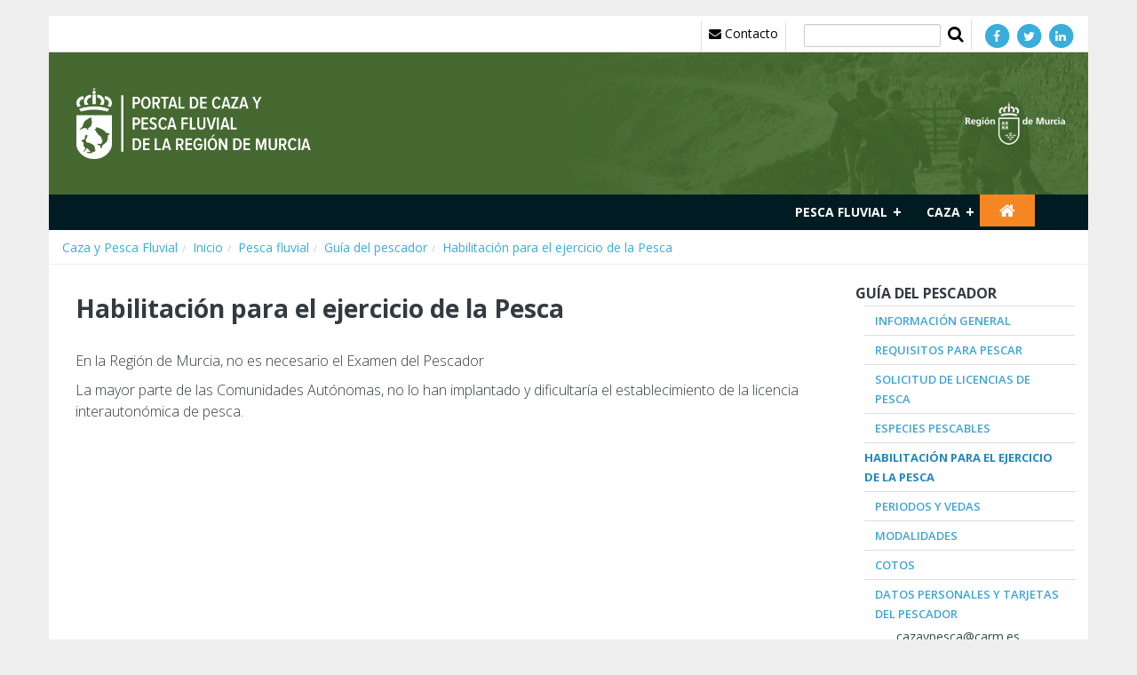

--- FILE ---
content_type: text/html;charset=UTF-8
request_url: https://cazaypesca.carm.es/fr_FR/web/cazaypesca/habilitacion-pesca
body_size: 14034
content:






















































		﻿<!DOCTYPE html>







	
	



















		














	
	
	
		
	
	
	
	
	
	
	
		
		
	
	
		
	
	
	
	
	

	
	
	

	
	
	

	
	
	
	
	



































<html class="aui ltr transparencia" dir="ltr" lang="fr-FR">

<head>
	<meta http-equiv="X-UA-Compatible" content="IE=Edge,chrome=1" />
	<title>Habilitación para el ejercicio de la Pesca - Caza y Pesca Fluvial</title>

			<!-- Google tag (gtag.js) -->
		<script async src="https://www.googletagmanager.com/gtag/js?id=G-NBG4VZ6V80"></script>
		<script>
		window.dataLayer = window.dataLayer || [];
		function gtag(){dataLayer.push(arguments);}
		gtag('js', new Date());

		gtag('config', 'G-NBG4VZ6V80');
		</script>
	
		
	<link href="https://fonts.googleapis.com/css?family=Open+Sans:300italic,400italic,600italic,700italic,800italic,400,300,600,700,800" rel="stylesheet" type="text/css">
	<link href="https://fonts.googleapis.com/css?family=Montserrat:500,700" rel="stylesheet">
	
	<meta content="initial-scale=1.0, width=device-width" name="viewport" />

	<!-- CSS file -->
	<script src="/html/js/aui/aui/aui.js" type="text/javascript"></script>
	<script src="/html/js/aui/aui-base-html5-shiv/aui-base-html5-shiv.js" type="text/javascript"></script>
	<link rel="stylesheet" type="text/css" href="https://cazaypesca.carm.es/carm-theme/css/bootstrap.css" media="screen">
	<link rel="stylesheet" type="text/css" href="https://cazaypesca.carm.es/carm-theme/css/color_schemes/transparencia.css">

	<!-- Calendar -->
	<link rel="stylesheet" href="https://cazaypesca.carm.es/carm-theme/css/calendar.css">
	<link rel="stylesheet" href="https://cazaypesca.carm.es/carm-theme/css/dataTables.bootstrap.css">
	<link rel="stylesheet" href="https://cazaypesca.carm.es/carm-theme/css/dataTables.tableTools.css">
	<link rel="stylesheet" href="https://cazaypesca.carm.es/carm-theme/css/sticky-table/component.css">

    

























































<meta content="text/html; charset=UTF-8" http-equiv="content-type" />





































































	

	

	

	

	

	






	
	
		<link href="https://cazaypesca.carm.es/carm-theme/images/favicon.ico" rel="Shortcut Icon" data-favicon="default"/>
	






	<link href="https&#x3a;&#x2f;&#x2f;cazaypesca&#x2e;carm&#x2e;es&#x2f;habilitacion-pesca" rel="canonical" />

	

			

			<link href="https&#x3a;&#x2f;&#x2f;cazaypesca&#x2e;carm&#x2e;es&#x2f;ca&#x2f;habilitacion-pesca" hreflang="ca-ES" rel="alternate" />

	

			

			<link href="https&#x3a;&#x2f;&#x2f;cazaypesca&#x2e;carm&#x2e;es&#x2f;zh&#x2f;habilitacion-pesca" hreflang="zh-CN" rel="alternate" />

	

			

			<link href="https&#x3a;&#x2f;&#x2f;cazaypesca&#x2e;carm&#x2e;es&#x2f;en&#x2f;habilitacion-pesca" hreflang="en-US" rel="alternate" />

	

			

			<link href="https&#x3a;&#x2f;&#x2f;cazaypesca&#x2e;carm&#x2e;es&#x2f;fi&#x2f;habilitacion-pesca" hreflang="fi-FI" rel="alternate" />

	

			

			<link href="https&#x3a;&#x2f;&#x2f;cazaypesca&#x2e;carm&#x2e;es&#x2f;fr&#x2f;habilitacion-pesca" hreflang="fr-FR" rel="alternate" />

	

			

			<link href="https&#x3a;&#x2f;&#x2f;cazaypesca&#x2e;carm&#x2e;es&#x2f;de&#x2f;habilitacion-pesca" hreflang="de-DE" rel="alternate" />

	

			

			<link href="https&#x3a;&#x2f;&#x2f;cazaypesca&#x2e;carm&#x2e;es&#x2f;iw&#x2f;habilitacion-pesca" hreflang="iw-IL" rel="alternate" />

	

			

			<link href="https&#x3a;&#x2f;&#x2f;cazaypesca&#x2e;carm&#x2e;es&#x2f;hu&#x2f;habilitacion-pesca" hreflang="hu-HU" rel="alternate" />

	

			

			<link href="https&#x3a;&#x2f;&#x2f;cazaypesca&#x2e;carm&#x2e;es&#x2f;ja&#x2f;habilitacion-pesca" hreflang="ja-JP" rel="alternate" />

	

			

			<link href="https&#x3a;&#x2f;&#x2f;cazaypesca&#x2e;carm&#x2e;es&#x2f;pt&#x2f;habilitacion-pesca" hreflang="pt-BR" rel="alternate" />

	

			
				<link href="https&#x3a;&#x2f;&#x2f;cazaypesca&#x2e;carm&#x2e;es&#x2f;habilitacion-pesca" hreflang="x-default" rel="alternate" />
			

			<link href="https&#x3a;&#x2f;&#x2f;cazaypesca&#x2e;carm&#x2e;es&#x2f;habilitacion-pesca" hreflang="es-ES" rel="alternate" />

	





<link class="lfr-css-file" href="https&#x3a;&#x2f;&#x2f;cazaypesca&#x2e;carm&#x2e;es&#x2f;carm-theme&#x2f;css&#x2f;aui&#x2e;css&#x3f;browserId&#x3d;other&#x26;themeId&#x3d;carm_WAR_carmtheme&#x26;minifierType&#x3d;css&#x26;languageId&#x3d;fr_FR&#x26;b&#x3d;6205&#x26;t&#x3d;1716903838000" rel="stylesheet" type="text/css" />

<link href="&#x2f;html&#x2f;css&#x2f;main&#x2e;css&#x3f;browserId&#x3d;other&#x26;themeId&#x3d;carm_WAR_carmtheme&#x26;minifierType&#x3d;css&#x26;languageId&#x3d;fr_FR&#x26;b&#x3d;6205&#x26;t&#x3d;1452605784000" rel="stylesheet" type="text/css" />









	

				<link href="https://cazaypesca.carm.es/html/portlet/journal_content/css/main.css?browserId=other&amp;themeId=carm_WAR_carmtheme&amp;minifierType=css&amp;languageId=fr_FR&amp;b=6205&amp;t=1761754032000" rel="stylesheet" type="text/css" />

	

				<link href="https://cazaypesca.carm.es/notifications-portlet/notifications/css/main.css?browserId=other&amp;themeId=carm_WAR_carmtheme&amp;minifierType=css&amp;languageId=fr_FR&amp;b=6205&amp;t=1761754019000" rel="stylesheet" type="text/css" />

	





<link class="lfr-css-file" href="https&#x3a;&#x2f;&#x2f;cazaypesca&#x2e;carm&#x2e;es&#x2f;carm-theme&#x2f;css&#x2f;main&#x2e;css&#x3f;browserId&#x3d;other&#x26;themeId&#x3d;carm_WAR_carmtheme&#x26;minifierType&#x3d;css&#x26;languageId&#x3d;fr_FR&#x26;b&#x3d;6205&#x26;t&#x3d;1716903838000" rel="stylesheet" type="text/css" />







	<style type="text/css">

		

			

		

			

		

			

		

			

		

			

		

			

		

			

		

			

		

			

		

	</style>


<!-- librerÃ­as opcionales que activan el soporte de HTML5 para IE8 -->
	<!--[if lt IE 9]>
		<script src="/carm-theme/js/respond.js"></script>
	 <![endif] -->





<script type="text/javascript">
	// <![CDATA[
		var Liferay = {
			Browser: {
				acceptsGzip: function() {
					return true;
				},
				getMajorVersion: function() {
					return 131.0;
				},
				getRevision: function() {
					return "537.36";
				},
				getVersion: function() {
					return "131.0";
				},
				isAir: function() {
					return false;
				},
				isChrome: function() {
					return true;
				},
				isFirefox: function() {
					return false;
				},
				isGecko: function() {
					return true;
				},
				isIe: function() {
					return false;
				},
				isIphone: function() {
					return false;
				},
				isLinux: function() {
					return false;
				},
				isMac: function() {
					return true;
				},
				isMobile: function() {
					return false;
				},
				isMozilla: function() {
					return false;
				},
				isOpera: function() {
					return false;
				},
				isRtf: function() {
					return true;
				},
				isSafari: function() {
					return true;
				},
				isSun: function() {
					return false;
				},
				isWap: function() {
					return false;
				},
				isWapXhtml: function() {
					return false;
				},
				isWebKit: function() {
					return true;
				},
				isWindows: function() {
					return false;
				},
				isWml: function() {
					return false;
				}
			},

			Data: {
				NAV_SELECTOR: '#navigation',

				isCustomizationView: function() {
					return false;
				},

				notices: [
					null

					

					
				]
			},

			ThemeDisplay: {
				
					getLayoutId: function() {
						return "75";
					},
					getLayoutURL: function() {
						return "https://cazaypesca.carm.es/fr_FR/habilitacion-pesca";
					},
					getParentLayoutId: function() {
						return "14";
					},
					isPrivateLayout: function() {
						return "false";
					},
					isVirtualLayout: function() {
						return false;
					},
				

				getBCP47LanguageId: function() {
					return "fr-FR";
				},
				getCDNBaseURL: function() {
					return "https://cazaypesca.carm.es";
				},
				getCDNDynamicResourcesHost: function() {
					return "";
				},
				getCDNHost: function() {
					return "";
				},
				getCompanyId: function() {
					return "365063";
				},
				getCompanyGroupId: function() {
					return "365101";
				},
				getDefaultLanguageId: function() {
					return "es_ES";
				},
				getDoAsUserIdEncoded: function() {
					return "";
				},
				getLanguageId: function() {
					return "fr_FR";
				},
				getParentGroupId: function() {
					return "537485";
				},
				getPathContext: function() {
					return "";
				},
				getPathImage: function() {
					return "/image";
				},
				getPathJavaScript: function() {
					return "/html/js";
				},
				getPathMain: function() {
					return "/fr_FR/c";
				},
				getPathThemeImages: function() {
					return "https://cazaypesca.carm.es/carm-theme/images";
				},
				getPathThemeRoot: function() {
					return "/carm-theme";
				},
				getPlid: function() {
					return "538765";
				},
				getPortalURL: function() {
					return "https://cazaypesca.carm.es";
				},
				getPortletSetupShowBordersDefault: function() {
					return false;
				},
				getScopeGroupId: function() {
					return "537485";
				},
				getScopeGroupIdOrLiveGroupId: function() {
					return "537485";
				},
				getSessionId: function() {
					
						
						
							return "";
						
					
				},
				getSiteGroupId: function() {
					return "537485";
				},
				getURLControlPanel: function() {
					return "/fr_FR/group/control_panel?refererPlid=538765";
				},
				getURLHome: function() {
					return "https\x3a\x2f\x2fcazaypesca\x2ecarm\x2ees\x2fweb\x2fguest";
				},
				getUserId: function() {
					return "365066";
				},
				getUserName: function() {
					
						
						
							return "";
						
					
				},
				isAddSessionIdToURL: function() {
					return false;
				},
				isFreeformLayout: function() {
					return false;
				},
				isImpersonated: function() {
					return false;
				},
				isSignedIn: function() {
					return false;
				},
				isStateExclusive: function() {
					return false;
				},
				isStateMaximized: function() {
					return false;
				},
				isStatePopUp: function() {
					return false;
				}
			},

			PropsValues: {
				NTLM_AUTH_ENABLED: false
			}
		};

		var themeDisplay = Liferay.ThemeDisplay;

		

		Liferay.AUI = {
			getAvailableLangPath: function() {
				return 'available_languages.jsp?browserId=other&themeId=carm_WAR_carmtheme&colorSchemeId=transparencia&minifierType=js&languageId=fr_FR&b=6205&t=1452609014000';
			},
			getCombine: function() {
				return true;
			},
			getComboPath: function() {
				return '/combo/?browserId=other&minifierType=&languageId=fr_FR&b=6205&t=1452609014000&';
			},
			getFilter: function() {
				
					
						return 'min';
					
					
					
				
			},
			getJavaScriptRootPath: function() {
				return '/html/js';
			},
			getLangPath: function() {
				return 'aui_lang.jsp?browserId=other&themeId=carm_WAR_carmtheme&colorSchemeId=transparencia&minifierType=js&languageId=fr_FR&b=6205&t=1452609014000';
			},
			getStaticResourceURLParams: function() {
				return '?browserId=other&minifierType=&languageId=fr_FR&b=6205&t=1452609014000';
			}
		};

		Liferay.authToken = 'a9zkdR8F';

		

		Liferay.currentURL = '\x2ffr_FR\x2fweb\x2fcazaypesca\x2fhabilitacion-pesca';
		Liferay.currentURLEncoded = '%2Ffr_FR%2Fweb%2Fcazaypesca%2Fhabilitacion-pesca';
	// ]]>
</script>


	
		
			
				<script src="/html/js/barebone.jsp?browserId=other&amp;themeId=carm_WAR_carmtheme&amp;colorSchemeId=transparencia&amp;minifierType=js&amp;minifierBundleId=javascript.barebone.files&amp;languageId=fr_FR&amp;b=6205&amp;t=1452609014000" type="text/javascript"></script>
			
			
		
	
	


<script type="text/javascript">
	// <![CDATA[
		

			

			
				Liferay.Portlet.list = ['56_INSTANCE_Q9Uf6W5S1dMs', '56_INSTANCE_V7pG3TABQUwA', '56_INSTANCE_3fsJnxVxwYqV', '56_INSTANCE_LFQvprYGlZOM', '56_INSTANCE_5358', '56_INSTANCE_2355', '56_INSTANCE_1355'];
			
		

		

		
	// ]]>
</script>





	
		

			

			
		
		
	



	
		
		

			

			
		
	










	















	<!-- jQuery files -->
	<script src="https://cazaypesca.carm.es/carm-theme/js/jquery-1.11.1.js"></script>
	<script type="text/javascript" src="https://cazaypesca.carm.es/carm-theme/js/flexy-menu.js"></script>
	<script type="text/javascript" src="https://cazaypesca.carm.es/carm-theme/js/jquery.flexslider.js"></script>
	<script type="text/javascript" src="https://cazaypesca.carm.es/carm-theme/js/bootstrap-datepicker.js" charset="UTF-8"></script>
	<script src="https://cazaypesca.carm.es/carm-theme/js/bootstrap.min.js" type="text/javascript"></script>
	<script src="https://cazaypesca.carm.es/carm-theme/js/jquery.utilcarousel.min.js" type="text/javascript"></script>
	<script src="https://cazaypesca.carm.es/carm-theme/js/slick.js" type="text/javascript"></script>
	<script src="https://cazaypesca.carm.es/carm-theme/js/varios.js"></script>
	<script src="https://cazaypesca.carm.es/carm-theme/js/video.js"></script>
	<script src="https://cazaypesca.carm.es/carm-theme/js/lightbox.min.js"></script>
	<script src="https://cazaypesca.carm.es/carm-theme/js/accounting.min.js"></script>
	<script src="https://cazaypesca.carm.es/carm-theme/js/xlsx.mini.min.js"></script>

	<script type="text/javascript" src="https://cazaypesca.carm.es/carm-theme/js/moment.js"></script>
	<script type="text/javascript" src="https://cazaypesca.carm.es/carm-theme/js/underscore.js"></script>
	<script type="text/javascript" src="https://cazaypesca.carm.es/carm-theme/js/calendar.js"></script>
	<script type="text/javascript" src="https://cazaypesca.carm.es/carm-theme/js/language/es-ES.js"></script>

	<!-- JQuery Datatable -->
	<script type="text/javascript" src="https://cazaypesca.carm.es/carm-theme/js/jquery.dataTables.min.js"></script>
	<script type="text/javascript" src="https://cazaypesca.carm.es/carm-theme/js/dataTables.bootstrap.js"></script>
	<script type="text/javascript" src="https://cazaypesca.carm.es/carm-theme/js/dataTables.tableTools.js"></script>
	<script type="text/javascript" src="https://cazaypesca.carm.es/carm-theme/js/jquery.dataTables.plugins.js"></script>

	<!-- Highchart -->
	<script src="https://cazaypesca.carm.es/carm-theme/js/highcharts/highcharts.js"></script>
	<script src="https://cazaypesca.carm.es/carm-theme/js/highcharts/highcharts-3d.js"></script>
	<script src="https://cazaypesca.carm.es/carm-theme/js/highcharts/exporting.js"></script>
	<script src="https://cazaypesca.carm.es/carm-theme/js/highcharts/data.js"></script>
	<script src="https://cazaypesca.carm.es/carm-theme/js/highcharts/drilldown.js"></script>
	<script src="https://cazaypesca.carm.es/carm-theme/js/jscolor.js"></script>
</head>


<body class="home imagenFondo">

<a href="#main-content" id="skip-to-content">Saut au contenu</a>






















































































































	<header>

  					

  <div class="cabecera">

		<div class="container cabecera-bottom">
		  <div class="row">
		    			



























































	

	<div class="portlet-boundary portlet-boundary_56_  portlet-static portlet-static-end portlet-borderless portlet-journal-content " id="p_p_id_56_INSTANCE_5358_" >
		<span id="p_56_INSTANCE_5358"></span>



	
	
	

		
























































	
	
	
	
	

		

		
			
			

				

				<div class="portlet-borderless-container" style="">
					

					


	<div class="portlet-body">



	
		
			
			
				
					



























































































































	

				

				
					
					
						


	
	
		
































































	
	

		

		
			
			

				

				
					

						

						

						<div class="journal-content-article">
							








<style>
    body {
        font-family: 'Roboto', sans-serif;
    }

    .nopadding {
        padding: 0!important;
    }
    
    .portlet-title-text {
        font-size:36px;
    }
    
    .separator {
        border-top: 1px solid #e4e4e4;
    }
    
    .transparencia .flexy-menu li:hover > a, .transparencia .flexy-menu li.active a {
        background: #F68622;
    }
    
    ul.list-unstyled li {
        padding-top: 0!important;
    }
    
    ul.list-unstyled li strong {
        color: #343A40;
    }
    
    .menu-lateral li span {
        font-size: 13px;
        font-weight: bold!important;
        color: #2488BE!important;
        line-height: 22px;
    }
    
    .menu-lateral li a { 
        font-size: 13px;
        font-weight: bold;
        color: #3FA3D8!important;
        line-height: 22px;
        padding: 5px 12px;
    }
    
    .menu-lateral li a:hover {
        background-color: #F9FAFB;
        text-decoration: underline!important;
    }
    
    .aui h1 {
        font-size: 28px;
        line-height: 33px;
        color: #343A40;
        margin: 30px 0 8px 0;
    }
    
    .aui h2 {
        font-size: 24px;
        line-height: 27px;
        color: #343A40;
        margin: 15px 0 8px 0;
    }
    
    .home a {
        color: black;
        font-size: 14px;
    }
    
    .container-cazapesca a {
        font-size: 16px;
        color: #343A40;
        line-height: 24px;
    }
    
    .journal-content-article p {
        font-size: 16px;
        color: #343A40;
        line-height: 24px;
        box-sizing: border-box;
        background-color: rgb(255, 255, 255);
    }
    
    .journal-content-article ul {
        font-size: 16px; 
        color: rgb(0, 0, 0); 
        line-height: 19.2px; 
        box-sizing: border-box;
        background-color: rgb(255, 255, 255);
    }
    
    .journal-content-article ul li{
        padding-top: 8px;
    }
    
    .journal-content-article ul li img {
        margin: 20px 0;
    }
    
    .journal-content-article p img {
        margin: 10px; 
        max-width: 400px;
        width: 100%;
        height: auto; 
    }
    
    .journal-content-article .normativa,
    .journal-content-article .caza-container {
        margin: 15px;
    }
    
    .journal-content-article .normativa p {
        text-align:center;
        line-height:160%;
        background-image:initial;
        background-position:initial;
        background-size:initial;
        background-repeat:initial;
        background-attachment:initial;
        background-origin:initial;
        background-clip:initial;
    }
    
    .journal-content-article .normativa li {
        color:black;
        text-align:justify;
        line-height:160%;
        background-image:initial;
        background-position:initial;
        background-size:initial;
        background-repeat:initial;
        background-attachment:initial;
        background-origin:initial;
        background-clip:initial;
    }
    
    a.mailto,
    a.mailto:hover {
        color: rgb(102, 102, 102);
    }
    
    .img-publicaciones {
        margin: 20px 0;
    }
    
    table td.td-center {
        text-align: center!important;
    }
    
    table td.td-right {
        text-align: right!important;
    }
    
    table td.td-vertical-center {
        vertical-align: middle!important;
    }
    
    .portlet-asset-publisher .asset-content {
        margin-left: 0;
    }
    
    .container-cazapesca {
        float: left;
        padding:15px;
        font-size:14px;
    }
    
    .container-cazapesca h1 {
        font-size: 28px;
        color: #343A40;
        line-height: 33px;
        margin: 0;
    }
    
    .container-cazapesca h2 { 
        font-size: 24px;
        color: #343A40;
        line-height: 24px;
        margin: 16px 0 12px 0;
    }
    
    .container-cazapesca h3 {
        font-size: 18px;
        color: #343A40;
        line-height: 24px;
    }
    
    .cazapesca-image-container {
        float: right;
        margin: 0 0 18px 30px;
    }
    
    .cazapesca-image-container-full {
        float: left;
        margin: 20px auto;
        text-align: center;
        width: 100%;
    }
    
    .cazapesca-image-container img,
    .cazapesca-image-container-full img{
        width: 100%;
    }
    
    ul.lower-latin {
        list-style-type: lower-latin;
    }
    
    ul.lower-decimal {
        list-style-type: decimal;
    }
    
    .adiestramiento table {
        margin: 20px 0;
    }
    
    .container-cazapesca {
        font-size: 16px !important;
        color: #333;
        font-weight: 300;
    }
    
    .home-card-container,
    .caza-card-container {
        margin-bottom: 30px;
    }
    
    .home-card {
      overflow: hidden;
      height: 380px;
      border: 1px solid #929292;
    }
    
    .caza-card {
        overflow: hidden;
        height: 130px;
        border: 1px solid #929292;
        padding: 8px;
    }
    
    .home-card:hover,
    .caza-card:hover {
      border: 1px solid #1da1c2;
      color: #2f95c5;
      text-decoration: underline;
      cursor: pointer;
    }
    
    .caza-card:hover .caza-link-block {
        text-decoration: underline;
    }

    .home-div-block {
      position: absolute;
      left: 0px;
      right: 0px;
      bottom: 0px;
      /* width: 100%; */
      padding-top: 32px;
      padding-bottom: 32px;
      background-color: #fff;
      border: 1px solid #929292;
      border-top: none;
      margin: 0 15px;
    }
    
    .caza-div-block {
        width: calc(100% - 122px);
        float: right;
        padding-left: 16px;
    }

    .home-text-block {
      font-size: 24px;
      text-align: center;
    }
    
    .caza-text-block h2 {
        font-size: 16px;
        color: #343A40;
        line-height: 24px;
        margin: 25px 0 16px 0;
    }
    
    .caza-link-block {
        font-size: 16px;
        color: #3FA3D8;
        line-height: 19px;
    }

    .home-background {
      overflow: hidden;
      height: 100%;
      background-image: url("/documents/537485/539800/Home+Caza/829aaef5-d73e-4b48-bdb5-5d96151ac74c?t=1530000218867");
      background-position: 0px 0px;
      background-size: cover;
    }

    .home-background-2 {
      overflow: hidden;
      height: 100%;
      background-image: url("/documents/537485/539800/Home+Pesca/b32d2afa-47a2-4e07-acd5-fed08018e303?t=1530000238339");
      background-position: 0px 0px;
      background-size: cover;
    }
    
    .caza-background {
      overflow: hidden;
      height: 112px;
      width: 112px;
      background-position: 0px 0px;
      background-size: cover;
    }

  /* Viene de MUI*/
  .container.cabecera-bottom .row:nth-child(2) {
      display: none;
  }

  #new-header {
      height:160px;
      background-color:#456931;
      background-image: url('/documents/537485/539797/BG-header.jpg/871fe2b7-188b-4e20-a963-3f1ede51bfe2?t=1530272767523');
      background-position: top right;
      background-repeat: no-repeat;
  }

  #logomui {
    display: block;
    height: 80px;
    max-width: 783px;
    background-image: url('/documents/537485/539797/logo-portal.png/8b4e09a9-41c8-449a-8932-c46e28e6fd77?t=1530254785205');
    background-position: left center;
    background-repeat: no-repeat;
    background-size: contain;

  }


  @media(max-width:498px){
    #new-header {
      background-image: url('/documents/537485/539797/Header+sin+logo/0ab3128b-2601-4100-b8f3-f8fca77da04b?t=1530274873871');
    }
  }

  @media(max-width:1200px){
    #logomui {
      background-image: url('/documents/537485/539797/logo-portal.png/8b4e09a9-41c8-449a-8932-c46e28e6fd77?t=1530254785205');
    }
  }

  #new-header img {
  }
  
  .menu-top {
    margin-bottom: 0px !important;
  }

  div.container.cabecera-top {
    min-height: 38px;
    white-space: nowrap;
    height: auto;
  }

  ul.flexy-menu{
    background-color: #001C22;
  }

  .flexy-menu li:hover > a, .transparencia .flexy-menu li.active a {
  	background: #F68622;
  }
  
  .info-container{
    border: 1px #CECECE solid;
  }
  
   .info-container h4{
    font-size: 14px;
  }
  
  .info-container p{
    color:#888888;
    font-size: 14px;
  }
  
  .enlace-container{
    border: 1px #CECECE solid;
    margin-left: -1px;
    margin-bottom: -1px;
    padding: 10px;
    height:60px;
  }
  
  .enlace-container:hover{
    background-color:#e9e9e9;
  }
  
   .enlace-container h4{
    font-size: 14px;
  }
  
  .enlaces-container a,.enlaces-container a:hover{
    color:#3FA3D8; 
  }
  
  .img-file{
    background-image: url(/documents/537485/539794/document.svg/89825324-906e-4fd3-b489-a6515424a8fd);
    background-position: center center;
    background-size: contain;
    background-repeat: no-repeat;
    width: 47px;
    height: 47px;
    float: left;
    margin-top: 10px;
  }
  
  .pie {
    background: #FBFBFB;
  }
  

</style>



<div class="container cabecera-top">
  <div class="row">
  <div class="col-xs-12">
    <!--a href="/c/portal/login"><span class="fa fa-adjust" style="color:#ffffff;width: 70px; height: 35px;margin-left: -15px;">login</span></a-->
    <ul class="list-inline pull-right menu-top" style="margin-bottom:-18px">    
      
    <li><a href="/fr_FR/web/cazaypesca/contacto"><span class="fa fa-envelope"></span> <span class="hidden-xs">Contacto</span></a></li>
    
    
    
    <li class="buscador-top">
    <form id="mainSearchBoxForm" action="/fr_FR/web/cazaypesca/resultados-busqueda?p_p_id=3&p_p_lifecycle=0&p_p_state=maximized&p_p_mode=view&_3_struts_action=%2Fsearch%2Fsearch" method="POST">
    <label for="tex" style="color:#ffffff">b<input type="text" placeholder="" title="Buscar" name="_3_keywords" id="tex">
    
    <a href="#" onclick="document.getElementById('mainSearchBoxForm').submit(); return false;"><span class="fa fa-search fa-lg" style="display: inline"></span></a>
    </label>
    </form>
    </li>
          <li class="botones-social"> 
      
            <span class="fa-stack color"> <span class="fa fa-circle fa-stack-2x"></span> <a href="http://www.facebook.com/RegiondeMurciaRM/" target="_blank"><span class="fa fa-facebook fa-stack-1x fa-inverse"></span></a></span>
            
            <span class="fa-stack color"> <span class="fa fa-circle fa-stack-2x"></span> <a href="http://twitter.com/regiondemurcia" target="_blank" ><span class="fa fa-twitter fa-stack-1x fa-inverse"></span></a> </span> 
             
            
            <span class="fa-stack color"> <span class="fa fa-circle fa-stack-2x"></span> <a href="https://www.linkedin.com/company/comunidad-aut-noma-regi-n-de-murcia" target="_blank" ><span class="fa fa-linkedin fa-stack-1x fa-inverse"></span></a> </span> 
           
      </li>
        </ul>
  </div>
  </div>
</div>

<div id="new-header" style="">
  <div class="row-fluid" style="display:block;height:160px;">
  
    <div class="col-md-12" style="position: relative;top: 50%;-webkit-transform: translateY(-50%);-ms-transform: translateY(-50%);transform: translateY(-50%);margin-left:16px;">
      <a href="/fr_FR/web/cazaypesca">
      <div id="logomui"></div>
      </a>
    </div>

  </div>
</div>


<!-- Modal -->
						</div>

						
					
					
				
			
		
	




	




	
		<div class="entry-links">
			































































		</div>
	

	

	

	

					
				
			
		
	
	



	</div>

				</div>

				
			
		
	


	





		
	</div>





					  </div>
		  <div class="row">
					<div class="col-md-9 col-sm-6 col-xs-8 logositio">
						<div class="logotipo" >
							<a href="/fr_FR/web/cazaypesca">
								<img class="img-responsive" src="/image/layout_set_logo?img_id=537521&amp;t=1762916874982" alt="Caza y Pesca Fluvial"> </a>
						</div>
					</div>

                    <div class="col-md-3 col-sm-6 col-xs-4  v-center bg-blanco pull-right">
	    						<div class="logotipo-carm">
							<img src="https://cazaypesca.carm.es/carm-theme/images/carm/logotipo-carm.png" alt="Comunidad Aut&oacute;noma de la Regi&oacute;n de Murcia">
						</div>	
	                    </div>	

		</div>

	 </div>
</header>



  <div class="container container-fluid" id="wrappernoperfiles">

	



























































	

	<div class="portlet-boundary portlet-boundary_56_  portlet-static portlet-static-end portlet-borderless portlet-journal-content " id="p_p_id_56_INSTANCE_2355_" >
		<span id="p_56_INSTANCE_2355"></span>



	
	
	

		
























































	
	
	
	
	

		

		
			
			

				

				<div class="portlet-borderless-container" style="">
					

					


	<div class="portlet-body">



	
		
			
			
				
					



























































































































	

				

				
					
					
						


	
	
		
































































	
	

		

		
			
			

				

				
					

						

						

						<div class="journal-content-article">
							
        
            
            
                 


<div class="container menu-general bg-color">
  <div class="row-fluid desplegable">
    <div class="col-xs-12">    
   <ul class="flexy-menu" style="margin-bottom:0px;margin-left:-30px">
      
      <li id="homeLink" class="active" style=""><a href="/fr_FR/web/cazaypesca"><span class="fa fa-home fa-lg"></span><span class="text-hide">Inicio</span></a></li>
                                              
                                    
                    <li>
                          <a href="/fr_FR/web/cazaypesca/caza"  >
                      
                                                                        Caza
                      </a>
                    
                                                                                                                                                                                                                                                                                                                                                                                                        
                                              <ul class="submenu list-unstyled">
                                                                                                                                    
                              <li>
                                                      
                                  <a href="/fr_FR/web/cazaypesca/interes-caza"  >
                                                                                                    Interés general
                                  
                                </a>
                                                                                                                                                                                                                                                                                                                                                                                                                                                                                                                                                                                                                                                                                                                                                                                                                                                                                                                                                                                                                                                                                                                                                                                                                                                                      <ul class="submenu2 list-unstyled" >
                                                                                                                                                                                      
                                        <li>                                          
                                            <a href="/fr_FR/web/cazaypesca/normativa_caza"  >
                                                                                                                              Normativa caza
                                            
                                          </a>
                                                                                                                                                                                          </li>
                                                                                                                                                                                                                                                                                                                                                                              
                                        <li>                                          
                                            <a href="/fr_FR/web/cazaypesca/nueva-formacion"  >
                                                                                                                              Formación
                                            
                                          </a>
                                                                                                                                                                                          </li>
                                                                                                                                                                                                                                                                                                                                                                              
                                        <li>                                          
                                            <a href="/fr_FR/web/cazaypesca/atencion-usuario"  >
                                                                                                                              Atención al usuario
                                            
                                          </a>
                                                                                                                                                                                          </li>
                                                                                                                                                                                                                              
                                        <li>                                          
                                            <a href="/fr_FR/web/cazaypesca/publicaciones-caza"  >
                                                                                                                              Publicaciones
                                            
                                          </a>
                                                                                                                                                                                          </li>
                                                                                                                                                                                                                              
                                        <li>                                          
                                            <a href="/fr_FR/web/cazaypesca/tasas"  >
                                                                                                                              Tasas y precios públicos
                                            
                                          </a>
                                                                                                                                                                                          </li>
                                                                                                                                                                                                                              
                                        <li>                                          
                                            <a href="/fr_FR/web/cazaypesca/datos-estadisticas"  >
                                                                                                                              Datos y estadísticas
                                            
                                          </a>
                                                                                                                                                                                          </li>
                                                                                                                                                                                                                              
                                        <li>                                          
                                            <a href="/fr_FR/web/cazaypesca/evitar-danos"  >
                                                                                                                              Evitar daños
                                            
                                          </a>
                                                                                                                                                                                          </li>
                                                                                                                                                                                </ul>
                                                              </li>
                                                                                                                                                                  
                              <li>
                                                      
                                  <a href="/fr_FR/web/cazaypesca/guia-cazador"  >
                                                                                                    Guía del cazador
                                  
                                </a>
                                                                                                                                                                                                                                                                                                                                                                                                                                                                                                                                                                                                                                                                                                                                                                                                                                                                                                                                                                                                                                                                                                                                                                                                                                                                                                                                                                                                                                                                                                                                                                                                                                  <ul class="submenu2 list-unstyled" >
                                                                                                                                                                                      
                                        <li>                                          
                                            <a href="/fr_FR/web/cazaypesca/requisitos-cazar"  >
                                                                                                                              Requisitos para cazar
                                            
                                          </a>
                                                                                                                                                                                          </li>
                                                                                                                                                                                                                              
                                        <li>                                          
                                            <a href="/fr_FR/web/cazaypesca/examen-de-cazador"  >
                                                                                                                              Examen de cazador
                                            
                                          </a>
                                                                                                                                                                                          </li>
                                                                                                                                                                                                                              
                                        <li>                                          
                                            <a href="/fr_FR/web/cazaypesca/licencias"  >
                                                                                                                              Licencias
                                            
                                          </a>
                                                                                                                                                                                          </li>
                                                                                                                                                                                                                              
                                        <li>                                          
                                            <a href="/fr_FR/web/cazaypesca/periodos-vedas"  >
                                                                                                                              Periodos y vedas
                                            
                                          </a>
                                                                                                                                                                                          </li>
                                                                                                                                                                                                                              
                                        <li>                                          
                                            <a href="/fr_FR/web/cazaypesca/modalidades"  >
                                                                                                                              Modalidades
                                            
                                          </a>
                                                                                                                                                                                                                                                                                                                                                                                                                                                                                                                                                                                                                                                                                                                                                                                                                                                                                                                                                                                                                                                                                                                                                                                                                                                                                                                                                                                                                                                                                                                                                                                                                                                                                                                                                                                                                                                                                                                                                                                                                                                                                                                                                                                                                                                                                                                                                                                                                                                                                                                                                                                                                                                                                                                                                                                                                                                                                                                                                                                                                                                                                                                                                                                                                                                                                                                                                                                                                                                                                                                                                                                                                                                                                                                                                                                                                                                                                                                                                                                                                                                                                                                                                                                                                                                                                                                                                                                                                                                                                                                                                  <ul class="submenu3 list-unstyled">
                                                                                                                                                                                                                                        
                                                  <li>
                                                    <div class="more"></div>
                                                    <a href="/fr_FR/web/cazaypesca/mano"  >
                                                                                                                                                            Mano o al salto
                                                      
                                                    </a>
                                                  </li>
                                                                                                                                                                                                                                                                                          
                                                  <li>
                                                    <div class="more"></div>
                                                    <a href="/fr_FR/web/cazaypesca/liebre-con-perros"  >
                                                                                                                                                            Liebre con perros galgos
                                                      
                                                    </a>
                                                  </li>
                                                                                                                                                                                                                                                                                          
                                                  <li>
                                                    <div class="more"></div>
                                                    <a href="/fr_FR/web/cazaypesca/perdiz-roja"  >
                                                                                                                                                            Perdiz roja al reclamo
                                                      
                                                    </a>
                                                  </li>
                                                                                                                                                                                                                                                                                          
                                                  <li>
                                                    <div class="more"></div>
                                                    <a href="/fr_FR/web/cazaypesca/descaste-conejo"  >
                                                                                                                                                            Descaste del conejo
                                                      
                                                    </a>
                                                  </li>
                                                                                                                                                                                                                                                                                          
                                                  <li>
                                                    <div class="more"></div>
                                                    <a href="/fr_FR/web/cazaypesca/caza-en-puesto"  >
                                                                                                                                                            Caza en puesto
                                                      
                                                    </a>
                                                  </li>
                                                                                                                                                                                                                                                                                          
                                                  <li>
                                                    <div class="more"></div>
                                                    <a href="/fr_FR/web/cazaypesca/caza-de-zorro"  >
                                                                                                                                                            Caza de zorro
                                                      
                                                    </a>
                                                  </li>
                                                                                                                                                                                                                                                                                          
                                                  <li>
                                                    <div class="more"></div>
                                                    <a href="/fr_FR/web/cazaypesca/conejo-con-huron"  >
                                                                                                                                                            Conejo con hurón
                                                      
                                                    </a>
                                                  </li>
                                                                                                                                                                                                                                                                                          
                                                  <li>
                                                    <div class="more"></div>
                                                    <a href="/fr_FR/web/cazaypesca/ojeos-de-perdiz"  >
                                                                                                                                                            Ojeos de Perdiz roja
                                                      
                                                    </a>
                                                  </li>
                                                                                                                                                                                                                                                                                          
                                                  <li>
                                                    <div class="more"></div>
                                                    <a href="/fr_FR/web/cazaypesca/jabali-al-salto"  >
                                                                                                                                                            Jabalí al salto
                                                      
                                                    </a>
                                                  </li>
                                                                                                                                                                                                                                                                                          
                                                  <li>
                                                    <div class="more"></div>
                                                    <a href="/fr_FR/web/cazaypesca/puestos"  >
                                                                                                                                                            Puestos o aguardos fijos
                                                      
                                                    </a>
                                                  </li>
                                                                                                                                                                                                                                                                                          
                                                  <li>
                                                    <div class="more"></div>
                                                    <a href="/fr_FR/web/cazaypesca/rececho"  >
                                                                                                                                                            Rececho
                                                      
                                                    </a>
                                                  </li>
                                                                                                                                                                                                                                                                                          
                                                  <li>
                                                    <div class="more"></div>
                                                    <a href="/fr_FR/web/cazaypesca/monterias"  >
                                                                                                                                                            Monterías
                                                      
                                                    </a>
                                                  </li>
                                                                                                                                                                                                                                                                                          
                                                  <li>
                                                    <div class="more"></div>
                                                    <a href="/fr_FR/web/cazaypesca/aguardos-o-esperas-nocturnas"  >
                                                                                                                                                            Aguardos o esperas nocturnas
                                                      
                                                    </a>
                                                  </li>
                                                                                                                                                                                                                                                                                          
                                                  <li>
                                                    <div class="more"></div>
                                                    <a href="/fr_FR/web/cazaypesca/ronda-nocturna-al-jabali"  >
                                                                                                                                                            Ronda nocturna al jabalí
                                                      
                                                    </a>
                                                  </li>
                                                                                                                                                                                                                                                                                          
                                                  <li>
                                                    <div class="more"></div>
                                                    <a href="/fr_FR/web/cazaypesca/cetreria"  >
                                                                                                                                                            Cetrería
                                                      
                                                    </a>
                                                  </li>
                                                                                                                                                                                                                                                                                          
                                                  <li>
                                                    <div class="more"></div>
                                                    <a href="/fr_FR/web/cazaypesca/caza-con-arco"  >
                                                                                                                                                            Caza con arco
                                                      
                                                    </a>
                                                  </li>
                                                                                                                                                                                                                                                                                          
                                                  <li>
                                                    <div class="more"></div>
                                                    <a href="/fr_FR/web/cazaypesca/zonas-de-adiestramiento"  >
                                                                                                                                                            Zonas de adiestramiento
                                                      
                                                    </a>
                                                  </li>
                                                                                                                                                                                                                                                                                          
                                                  <li>
                                                    <div class="more"></div>
                                                    <a href="/fr_FR/web/cazaypesca/campeonatos-deportivos-de-caza"  >
                                                                                                                                                            Campeonatos deportivos de caza
                                                      
                                                    </a>
                                                  </li>
                                                                                                                                                                                                                                                                                          
                                                  <li>
                                                    <div class="more"></div>
                                                    <a href="/fr_FR/web/cazaypesca/caza-diente"  >
                                                                                                                                                            Caza a diente
                                                      
                                                    </a>
                                                  </li>
                                                                                                                                                                                                                                                                                          
                                                  <li>
                                                    <div class="more"></div>
                                                    <a href="/fr_FR/web/cazaypesca/ganchos"  >
                                                                                                                                                            Ganchos
                                                      
                                                    </a>
                                                  </li>
                                                                                                                                                                                                                                                                                          
                                                  <li>
                                                    <div class="more"></div>
                                                    <a href="/fr_FR/web/cazaypesca/batidas"  >
                                                                                                                                                            Batidas
                                                      
                                                    </a>
                                                  </li>
                                                                                                                                                                                                                                                                                          
                                                  <li>
                                                    <div class="more"></div>
                                                    <a href="/fr_FR/web/cazaypesca/media-veda"  >
                                                                                                                                                            Media veda
                                                      
                                                    </a>
                                                  </li>
                                                                                                                                                                                                                                  </ul>
                                                                                  </li>
                                                                                                                                                                                                                              
                                        <li>                                          
                                            <a href="/fr_FR/web/cazaypesca/oferta-publica"  >
                                                                                                                              Oferta pública de caza
                                            
                                          </a>
                                                                                                                                                                                          </li>
                                                                                                                                                                                                                              
                                        <li>                                          
                                            <a href="/fr_FR/web/cazaypesca/homologacion-de-trofeos"  >
                                                                                                                              Homologación de trofeos
                                            
                                          </a>
                                                                                                                                                                                          </li>
                                                                                                                                                                                                                              
                                        <li>                                          
                                            <a href="/fr_FR/web/cazaypesca/zonas-seguridad"  >
                                                                                                                              Zonas de seguridad
                                            
                                          </a>
                                                                                                                                                                                          </li>
                                                                                                                                                                                                                              
                                        <li>                                          
                                            <a href="/fr_FR/web/cazaypesca/marcaje-y-precintos"  >
                                                                                                                              Marcaje y precintos
                                            
                                          </a>
                                                                                                                                                                                          </li>
                                                                                                                                                                                                                              
                                        <li>                                          
                                            <a href="/fr_FR/web/cazaypesca/registro-taxidermistas"  >
                                                                                                                              Registro de taxidermistas
                                            
                                          </a>
                                                                                                                                                                                          </li>
                                                                                                                                                                                                                              
                                        <li>                                          
                                            <a href="/fr_FR/web/cazaypesca/especies-de-caza"  >
                                                                                                                              Especies de caza
                                            
                                          </a>
                                                                                                                                                                                                                                                                                                                                                                                                                                                                                                                                                                                          <ul class="submenu3 list-unstyled">
                                                                                                                                                                                                                                        
                                                  <li>
                                                    <div class="more"></div>
                                                    <a href="/fr_FR/web/cazaypesca/especies-caza-mayor"  >
                                                                                                                                                            Especies de caza mayor
                                                      
                                                    </a>
                                                  </li>
                                                                                                                                                                                                                                                                                          
                                                  <li>
                                                    <div class="more"></div>
                                                    <a href="/fr_FR/web/cazaypesca/especies-caza-menor"  >
                                                                                                                                                            Especies de caza menor
                                                      
                                                    </a>
                                                  </li>
                                                                                                                                                                                                                                  </ul>
                                                                                  </li>
                                                                                                                                                                                </ul>
                                                              </li>
                                                                                                                                                                  
                              <li>
                                                      
                                  <a href="/fr_FR/web/cazaypesca/gestor"  >
                                                                                                    Guía del gestor cinegético
                                  
                                </a>
                                                                                                                                                                                                                                                                                                                                                                                                                                                                                                                                                                                                                                                                                                                                                                                                                                                                                                                                                                                                                                                                                                                                                                                                                                                                                                                                                                                                                                                                                                                                                                                                                                                                                                                                                                                                                                                                                                                                                                                            <ul class="submenu2 list-unstyled" >
                                                                                                                                                                                      
                                        <li>                                          
                                            <a href="/fr_FR/web/cazaypesca/tramites-cotos"  >
                                                                                                                              Trámites de los cotos
                                            
                                          </a>
                                                                                                                                                                                          </li>
                                                                                                                                                                                                                              
                                        <li>                                          
                                            <a href="/fr_FR/web/cazaypesca/clasificacion-terrenos"  >
                                                                                                                              Clasificación de los terrenos
                                            
                                          </a>
                                                                                                                                                                                                                                                                                                                                                                                                                                                                                                                                                                                                                                                                                                                                                                                                                                                                                                                                                                                                                                                                                                                                                                                                                                                                                                                                                                                                                                                                                                                                                                                <ul class="submenu3 list-unstyled">
                                                                                                                                                                                                                                        
                                                  <li>
                                                    <div class="more"></div>
                                                    <a href="/fr_FR/web/cazaypesca/cotos-privados"  >
                                                                                                                                                            Cotos privados
                                                      
                                                    </a>
                                                  </li>
                                                                                                                                                                                                                                                                                          
                                                  <li>
                                                    <div class="more"></div>
                                                    <a href="/fr_FR/web/cazaypesca/cotos-deportivos"  >
                                                                                                                                                            Cotos deportivos
                                                      
                                                    </a>
                                                  </li>
                                                                                                                                                                                                                                                                                          
                                                  <li>
                                                    <div class="more"></div>
                                                    <a href="/fr_FR/web/cazaypesca/cotos-intensivos"  >
                                                                                                                                                            Cotos intensivos
                                                      
                                                    </a>
                                                  </li>
                                                                                                                                                                                                                                                                                          
                                                  <li>
                                                    <div class="more"></div>
                                                    <a href="/fr_FR/web/cazaypesca/reserva-regional-de-sierra-espuna"  >
                                                                                                                                                            Reserva Regional de Sierra Espuña
                                                      
                                                    </a>
                                                  </li>
                                                                                                                                                                                                                                                                                          
                                                  <li>
                                                    <div class="more"></div>
                                                    <a href="/fr_FR/web/cazaypesca/zonas-de-seguridad"  >
                                                                                                                                                            Zonas de seguridad
                                                      
                                                    </a>
                                                  </li>
                                                                                                                                                                                                                                                                                          
                                                  <li>
                                                    <div class="more"></div>
                                                    <a href="/fr_FR/web/cazaypesca/enclavados"  >
                                                                                                                                                            Enclavados
                                                      
                                                    </a>
                                                  </li>
                                                                                                                                                                                                                                                                                          
                                                  <li>
                                                    <div class="more"></div>
                                                    <a href="/fr_FR/web/cazaypesca/refugios-de-fauna"  >
                                                                                                                                                            Refugios de fauna
                                                      
                                                    </a>
                                                  </li>
                                                                                                                                                                                                                                  </ul>
                                                                                  </li>
                                                                                                                                                                                                                              
                                        <li>                                          
                                            <a href="/fr_FR/web/cazaypesca/senalizacion-cotos"  >
                                                                                                                              Señalización de los cotos
                                            
                                          </a>
                                                                                                                                                                                          </li>
                                                                                                                                                                                                                              
                                        <li>                                          
                                            <a href="/fr_FR/web/cazaypesca/mejoras-cinegeticas"  >
                                                                                                                              Mejoras cinegéticas
                                            
                                          </a>
                                                                                                                                                                                          </li>
                                                                                                                                                                                                                              
                                        <li>                                          
                                            <a href="/fr_FR/web/cazaypesca/control-poblaciones"  >
                                                                                                                              Control de poblaciones por daños a agricultura y ganadería
                                            
                                          </a>
                                                                                                                                                                                          </li>
                                                                                                                                                                                                                              
                                        <li>                                          
                                            <a href="/fr_FR/web/cazaypesca/encuestas-cinegeticas"  >
                                                                                                                              Encuestas cinegéticas y capturas
                                            
                                          </a>
                                                                                                                                                                                          </li>
                                                                                                                                                                                                                              
                                        <li>                                          
                                            <a href="/fr_FR/web/cazaypesca/control-predadores"  >
                                                                                                                              Control de predadores
                                            
                                          </a>
                                                                                                                                                                                          </li>
                                                                                                                                                                                                                              
                                        <li>                                          
                                            <a href="/fr_FR/web/cazaypesca/caza-uso-publico"  >
                                                                                                                              Caza-Espacios Naturales. Uso Público
                                            
                                          </a>
                                                                                                                                                                                          </li>
                                                                                                                                                                                                                              
                                        <li>                                          
                                            <a href="/fr_FR/web/cazaypesca/sanidad-cinegetica"  >
                                                                                                                              Sanidad cinegética: enfermedades, …
                                            
                                          </a>
                                                                                                                                                                                          </li>
                                                                                                                                                                                                                                                                                                                                                                              
                                        <li>                                          
                                            <a href="/fr_FR/web/cazaypesca/granjas-cinegeticas"  >
                                                                                                                              Granjas cinegéticas y centros de concentración
                                            
                                          </a>
                                                                                                                                                                                          </li>
                                                                                                                                                                                                                              
                                        <li>                                          
                                            <a href="/fr_FR/web/cazaypesca/centros-concentracion"  >
                                                                                                                              Centros de concentración
                                            
                                          </a>
                                                                                                                                                                                          </li>
                                                                                                                                                                                                                              
                                        <li>                                          
                                            <a href="/fr_FR/web/cazaypesca/programa-perdiz"  >
                                                                                                                              Programa de certificación genética de la perdiz roja
                                            
                                          </a>
                                                                                                                                                                                          </li>
                                                                                                                                                                                                                              
                                        <li>                                          
                                            <a href="/fr_FR/web/cazaypesca/vigilancia"  >
                                                                                                                              Vigilancia
                                            
                                          </a>
                                                                                                                                                                                          </li>
                                                                                                                                                                                </ul>
                                                              </li>
                                                                                                                                                                  
                              <li>
                                                      
                                  <a href="/fr_FR/web/cazaypesca/planificacion"  >
                                                                                                    Planificación
                                  
                                </a>
                                                                                                                                                                                                                                                                                                                                                                                                                                                                                                                                                                                                                                                                                                                                                                                                                      <ul class="submenu2 list-unstyled" >
                                                                                                                                                                                      
                                        <li>                                          
                                            <a href="/fr_FR/web/cazaypesca/directrices"  >
                                                                                                                              Directrices de Ordenación Cinegética
                                            
                                          </a>
                                                                                                                                                                                          </li>
                                                                                                                                                                                                                              
                                        <li>                                          
                                            <a href="/fr_FR/web/cazaypesca/comarcas-cinegeticas"  >
                                                                                                                              Comarcas cinegéticas
                                            
                                          </a>
                                                                                                                                                                                          </li>
                                                                                                                                                                                                                              
                                        <li>                                          
                                            <a href="/fr_FR/web/cazaypesca/programa-de-vigilancia-epidemiologica-de-la-fauna-silvestre"  >
                                                                                                                              Programa de Vigilancia epidemiológica de la fauna silvestre
                                            
                                          </a>
                                                                                                                                                                                          </li>
                                                                                                                                                                                                                              
                                        <li>                                          
                                            <a href="/fr_FR/web/cazaypesca/aprovechamientos"  >
                                                                                                                              Planes de aprovechamientos de los MUP
                                            
                                          </a>
                                                                                                                                                                                          </li>
                                                                                                                                                                                                                              
                                        <li>                                          
                                            <a href="/fr_FR/web/cazaypesca/planes-ordenacion"  >
                                                                                                                              Planes de Ordenación Cinegética
                                            
                                          </a>
                                                                                                                                                                                          </li>
                                                                                                                                                                                </ul>
                                                              </li>
                                                                                                                                                                                                                                      </ul>
                                          </li>
                    
                              
                                                          
                                    
                    <li>
                          <a href="/fr_FR/web/cazaypesca/pesca"  >
                      
                                                                        Pesca fluvial
                      </a>
                    
                                                                                                                                                                                                                                                                                                                                                          
                                              <ul class="submenu list-unstyled">
                                                                                                                                    
                              <li>
                                                      
                                  <a href="/fr_FR/web/cazaypesca/interes-pesca"  >
                                                                                                    Interés general
                                  
                                </a>
                                                                                                                                                                                                                                                                                                                                                                                                                                                                                                                                                                                                                                                                                                                                                                                                                                                                                                                                                                                                                                                                                                                                                                                                                                                                                                                                                              <ul class="submenu2 list-unstyled" >
                                                                                                                                                                                      
                                        <li>                                          
                                            <a href="/fr_FR/web/cazaypesca/atencion-usuario_pesca"  >
                                                                                                                              Atención al Usuario
                                            
                                          </a>
                                                                                                                                                                                          </li>
                                                                                                                                                                                                                              
                                        <li>                                          
                                            <a href="/fr_FR/web/cazaypesca/formacion-divulgacion-pesca"  >
                                                                                                                              Formación, divulgación y participación
                                            
                                          </a>
                                                                                                                                                                                          </li>
                                                                                                                                                                                                                              
                                        <li>                                          
                                            <a href="/fr_FR/web/cazaypesca/normativa-pesca"  >
                                                                                                                              Normativa
                                            
                                          </a>
                                                                                                                                                                                          </li>
                                                                                                                                                                                                                              
                                        <li>                                          
                                            <a href="/fr_FR/web/cazaypesca/licencias-pesca"  >
                                                                                                                              Licencias
                                            
                                          </a>
                                                                                                                                                                                          </li>
                                                                                                                                                                                                                              
                                        <li>                                          
                                            <a href="/fr_FR/web/cazaypesca/tasas-pesca"  >
                                                                                                                              Tasas y precios públicos
                                            
                                          </a>
                                                                                                                                                                                          </li>
                                                                                                                                                                                                                              
                                        <li>                                          
                                            <a href="/fr_FR/web/cazaypesca/publicaciones-pesca"  >
                                                                                                                              Publicaciones
                                            
                                          </a>
                                                                                                                                                                                          </li>
                                                                                                                                                                                                                              
                                        <li>                                          
                                            <a href="/fr_FR/web/cazaypesca/enlaces-pesca"  >
                                                                                                                              Enlaces de interés
                                            
                                          </a>
                                                                                                                                                                                          </li>
                                                                                                                                                                                                                              
                                        <li>                                          
                                            <a href="/fr_FR/web/cazaypesca/datos-pesca"  >
                                                                                                                              Datos y estadísticas
                                            
                                          </a>
                                                                                                                                                                                          </li>
                                                                                                                                                                                                                              
                                        <li>                                          
                                            <a href="/fr_FR/web/cazaypesca/vigilancia1"  >
                                                                                                                              Vigilancia
                                            
                                          </a>
                                                                                                                                                                                          </li>
                                                                                                                                                                                </ul>
                                                              </li>
                                                                                                                                                                  
                              <li>
                                                      
                                  <a href="/fr_FR/web/cazaypesca/guia-pescador"  >
                                                                                                    Guía del pescador
                                  
                                </a>
                                                                                                                                                                                                                                                                                                                                                                                                                                                                                                                                                                                                                                                                                                                                                                                                                                                                                                                                                                                                                                                                                                                                                                                                                                                                                                                                                              <ul class="submenu2 list-unstyled" >
                                                                                                                                                                                      
                                        <li>                                          
                                            <a href="/fr_FR/web/cazaypesca/informacion-pesca"  >
                                                                                                                              Información general
                                            
                                          </a>
                                                                                                                                                                                          </li>
                                                                                                                                                                                                                              
                                        <li>                                          
                                            <a href="/fr_FR/web/cazaypesca/requisitos-pescar"  >
                                                                                                                              Requisitos para pescar
                                            
                                          </a>
                                                                                                                                                                                          </li>
                                                                                                                                                                                                                              
                                        <li>                                          
                                            <a href="/fr_FR/web/cazaypesca/solicitud-licencias-pesca"  >
                                                                                                                              Solicitud de Licencias de Pesca
                                            
                                          </a>
                                                                                                                                                                                          </li>
                                                                                                                                                                                                                              
                                        <li>                                          
                                            <a href="/fr_FR/web/cazaypesca/especies-pescables"  >
                                                                                                                              Especies pescables
                                            
                                          </a>
                                                                                                                                                                                          </li>
                                                                                                                                                                                                                              
                                        <li>                                          
                                            <a href="/fr_FR/web/cazaypesca/habilitacion-pesca"  >
                                                                                                                              Habilitación para el ejercicio de la Pesca
                                            
                                          </a>
                                                                                                                                                                                          </li>
                                                                                                                                                                                                                              
                                        <li>                                          
                                            <a href="/fr_FR/web/cazaypesca/vedas-pesca"  >
                                                                                                                              Periodos y Vedas
                                            
                                          </a>
                                                                                                                                                                                          </li>
                                                                                                                                                                                                                              
                                        <li>                                          
                                            <a href="/fr_FR/web/cazaypesca/modalidades-pesca"  >
                                                                                                                              Modalidades
                                            
                                          </a>
                                                                                                                                                                                          </li>
                                                                                                                                                                                                                              
                                        <li>                                          
                                            <a href="/fr_FR/web/cazaypesca/cotos"  >
                                                                                                                              Cotos
                                            
                                          </a>
                                                                                                                                                                                          </li>
                                                                                                                                                                                                                              
                                        <li>                                          
                                            <a href="/fr_FR/web/cazaypesca/datos-pescador"  >
                                                                                                                              Datos Personales y Tarjetas del pescador
                                            
                                          </a>
                                                                                                                                                                                          </li>
                                                                                                                                                                                </ul>
                                                              </li>
                                                                                                                                                                  
                              <li>
                                                      
                                  <a href="/fr_FR/web/cazaypesca/guia-del-gestor-piscicola"  >
                                                                                                    Guía del gestor piscícola
                                  
                                </a>
                                                                                                                                                                                                                                                                                                                                                                                                                                                                                                                                                                                                                                                                                                                                                                                                                                                                                                                                                                                                                                                                                                                                                                                                                            <ul class="submenu2 list-unstyled" >
                                                                                                                                                                                      
                                        <li>                                          
                                            <a href="/fr_FR/web/cazaypesca/tramites-cotos-pesca"  >
                                                                                                                              Trámites Cotos de pesca
                                            
                                          </a>
                                                                                                                                                                                          </li>
                                                                                                                                                                                                                              
                                        <li>                                          
                                            <a href="/fr_FR/web/cazaypesca/clasificacion-cotos-pesca"  >
                                                                                                                              Clasificación de los cotos
                                            
                                          </a>
                                                                                                                                                                                          </li>
                                                                                                                                                                                                                              
                                        <li>                                          
                                            <a href="/fr_FR/web/cazaypesca/senalizaciones-cotos-pesca"  >
                                                                                                                              Señalizaciones de los cotos
                                            
                                          </a>
                                                                                                                                                                                          </li>
                                                                                                                                                                                                                              
                                        <li>                                          
                                            <a href="/fr_FR/web/cazaypesca/mejoras-piscicolas"  >
                                                                                                                              Mejoras piscícolas
                                            
                                          </a>
                                                                                                                                                                                          </li>
                                                                                                                                                                                                                              
                                        <li>                                          
                                            <a href="/fr_FR/web/cazaypesca/encuestas-piscicolas-y-capturas"  >
                                                                                                                              Encuestas piscícolas y capturas
                                            
                                          </a>
                                                                                                                                                                                          </li>
                                                                                                                                                                                                                              
                                        <li>                                          
                                            <a href="/fr_FR/web/cazaypesca/pesca-espacios-naturales"  >
                                                                                                                              Pesca-Espacios Naturales
                                            
                                          </a>
                                                                                                                                                                                          </li>
                                                                                                                                                                                                                              
                                        <li>                                          
                                            <a href="/fr_FR/web/cazaypesca/sanidad-piscicola-enfermedades-"  >
                                                                                                                              Sanidad piscícola: enfermedades, …
                                            
                                          </a>
                                                                                                                                                                                          </li>
                                                                                                                                                                                                                              
                                        <li>                                          
                                            <a href="/fr_FR/web/cazaypesca/memoria-anual-actividades"  >
                                                                                                                              Memoria anual de actividades
                                            
                                          </a>
                                                                                                                                                                                          </li>
                                                                                                                                                                                </ul>
                                                              </li>
                                                                                                                                                                  
                              <li>
                                                      
                                  <a href="/fr_FR/web/cazaypesca/planificacion-pesca"  >
                                                                                                    Planificación
                                  
                                </a>
                                                                                                                                                                                                                                                                                                                                                                                                                <ul class="submenu2 list-unstyled" >
                                                                                                                                                                                      
                                        <li>                                          
                                            <a href="/fr_FR/web/cazaypesca/directrices-piscicola"  >
                                                                                                                              Directrices de Ordenación Piscícola
                                            
                                          </a>
                                                                                                                                                                                          </li>
                                                                                                                                                                                                                              
                                        <li>                                          
                                            <a href="/fr_FR/web/cazaypesca/planes-piscicola"  >
                                                                                                                              Planes de Ordenación Piscícola
                                            
                                          </a>
                                                                                                                                                                                          </li>
                                                                                                                                                                                </ul>
                                                              </li>
                                                                                                                              </ul>
                                          </li>
                    
                              
                                                          
                              
                                                </ul>
 <!--         </li>
        </ul>-->
    </div>
    </div>
  </div>
						</div>

						
					
					
				
			
		
	




	




	
		<div class="entry-links">
			































































		</div>
	

	

	

	

					
				
			
		
	
	



	</div>

				</div>

				
			
		
	


	





		
	</div>





		
	<nav id="breadcrumbs">
	
	


























































	

























































<ul aria-label="Chapelure" class="breadcrumb breadcrumb-horizontal">
	<li class="first breadcrumb-truncate"><a href="https://cazaypesca.carm.es/fr_FR">Caza y Pesca Fluvial</a><span class="divider">/</span></li><li><a href="https://cazaypesca.carm.es/fr_FR/inicio" >Inicio</a><span class="divider">/</span></li><li><a href="https://cazaypesca.carm.es/fr_FR/pesca" >Pesca fluvial</a><span class="divider">/</span></li><li class="current-parent breadcrumb-truncate"><a href="https://cazaypesca.carm.es/fr_FR/guia-pescador" >Guía del pescador</a><span class="divider">/</span></li><li class="active last breadcrumb-truncate"><a href="https://cazaypesca.carm.es/fr_FR/habilitacion-pesca" >Habilitación para el ejercicio de la Pesca</a><span class="divider">/</span></li>
</ul>

</nav>

	<div id="content">
	
		<nav id="breadcrumbs" style="display: none">
	
	


























































	

























































<ul aria-label="Chapelure" class="breadcrumb breadcrumb-horizontal">
	<li class="first breadcrumb-truncate"><a href="https://cazaypesca.carm.es/fr_FR">Caza y Pesca Fluvial</a><span class="divider">/</span></li><li><a href="https://cazaypesca.carm.es/fr_FR/inicio" >Inicio</a><span class="divider">/</span></li><li><a href="https://cazaypesca.carm.es/fr_FR/pesca" >Pesca fluvial</a><span class="divider">/</span></li><li class="current-parent breadcrumb-truncate"><a href="https://cazaypesca.carm.es/fr_FR/guia-pescador" >Guía del pescador</a><span class="divider">/</span></li><li class="active last breadcrumb-truncate"><a href="https://cazaypesca.carm.es/fr_FR/habilitacion-pesca" >Habilitación para el ejercicio de la Pesca</a><span class="divider">/</span></li>
</ul>

</nav>
		
					







































































































<div class="columns-2" id="main-content" role="main">
	<div class="portlet-layout row-fluid">
		<div class="portlet-column portlet-column-first col-md-9" id="column-1">
			<div class="portlet-dropzone portlet-column-content portlet-column-content-first" id="layout-column_column-1">



























































	

	<div class="portlet-boundary portlet-boundary_56_  portlet-static portlet-static-end portlet-borderless portlet-journal-content " id="p_p_id_56_INSTANCE_Q9Uf6W5S1dMs_" >
		<span id="p_56_INSTANCE_Q9Uf6W5S1dMs"></span>



	
	
	

		
























































	
	
	
	
	

		

		
			
			

				

				<div class="portlet-borderless-container" style="">
					

					


	<div class="portlet-body">



	
		
			
			
				
					



























































































































	

				

				
					
					
						


	
	
		
































































	
	

		

		
			
			

				

				
					

						

						

						<div class="journal-content-article">
							


<div class="container-cazapesca">
    <h1>Habilitación para el ejercicio de la Pesca</h1>
</div>
						</div>

						
					
					
				
			
		
	




	




	
		<div class="entry-links">
			































































		</div>
	

	

	

	

					
				
			
		
	
	



	</div>

				</div>

				
			
		
	


	





		
	</div>
































































	

	<div class="portlet-boundary portlet-boundary_56_  portlet-static portlet-static-end portlet-borderless portlet-journal-content " id="p_p_id_56_INSTANCE_V7pG3TABQUwA_" >
		<span id="p_56_INSTANCE_V7pG3TABQUwA"></span>



	
	
	

		
























































	
	
	
	
	

		

		
			
			

				

				<div class="portlet-borderless-container" style="">
					

					


	<div class="portlet-body">



	
		
			
			
				
					



























































































































	

				

				
					
					
						


	
	
		
































































	
	

		

		
			
			

				

				
					

						

						

						<div class="journal-content-article">
							<div class="container-cazapesca">
<p>En la Región de Murcia, no es necesario el Examen del Pescador</p>

<p>La mayor parte de las Comunidades Autónomas, no lo han implantado y dificultaría el establecimiento de la licencia interautonómica de pesca.</p>
</div>
						</div>

						
					
					
				
			
		
	




	




	
		<div class="entry-links">
			































































		</div>
	

	

	

	

					
				
			
		
	
	



	</div>

				</div>

				
			
		
	


	





		
	</div>




</div>
		</div>

		<div class="portlet-column portlet-column-last col-md-3" id="column-2" style="min-height:100px;">
			<div class="portlet-dropzone portlet-column-content portlet-column-content-last" id="layout-column_column-2">



























































	

	<div class="portlet-boundary portlet-boundary_56_  portlet-static portlet-static-end portlet-borderless portlet-journal-content " id="p_p_id_56_INSTANCE_3fsJnxVxwYqV_" >
		<span id="p_56_INSTANCE_3fsJnxVxwYqV"></span>



	
	
	

		
























































	
	
	
	
	

		

		
			
			

				

				<div class="portlet-borderless-container" style="">
					

					


	<div class="portlet-body">



	
		
			
			
				
					



























































































































	

				

				
					
					
						


	
	
		
































































	
	

		

		
			
			

				

				
					

						

						

						<div class="journal-content-article">
							








         


   
       
        <div class="menu-lateral col-md-12 hidden-sm hidden-xs">
            <div class="row">
                <div class="col-xs-12">
                    <ul class="list-unstyled">
                        <li>                            
                                                        <strong style="text-transform: uppercase;">Guía del pescador</strong>
                            <ul class="list-unstyled">
                                                                                                                                                        <li>
                                                <a href="/fr_FR/web/cazaypesca/informacion-pesca" >Información general</a>
                                            </li>
                                                                                                                                                                                                                                    <li>
                                                <a href="/fr_FR/web/cazaypesca/requisitos-pescar" >Requisitos para pescar</a>
                                            </li>
                                                                                                                                                                                                                                    <li>
                                                <a href="/fr_FR/web/cazaypesca/solicitud-licencias-pesca" >Solicitud de Licencias de Pesca</a>
                                            </li>
                                                                                                                                                                                                                                    <li>
                                                <a href="/fr_FR/web/cazaypesca/especies-pescables" >Especies pescables</a>
                                            </li>
                                                                                                                                                                                                                                    <li>
                                                <span class="menu-lateral-activo">Habilitación para el ejercicio de la Pesca</span>
                                            </li>
                                                                                                                                                                                                                                    <li>
                                                <a href="/fr_FR/web/cazaypesca/vedas-pesca" >Periodos y Vedas</a>
                                            </li>
                                                                                                                                                                                                                                    <li>
                                                <a href="/fr_FR/web/cazaypesca/modalidades-pesca" >Modalidades</a>
                                            </li>
                                                                                                                                                                                                                                    <li>
                                                <a href="/fr_FR/web/cazaypesca/cotos" >Cotos</a>
                                            </li>
                                                                                                                                                                                                                                    <li>
                                                <a href="/fr_FR/web/cazaypesca/datos-pescador" >Datos Personales y Tarjetas del pescador</a>
                                            </li>
                                                                                                                                        </ul> 
                        </li>
                    </ul>
                </div>
            </div>
        </div>
    
    
						</div>

						
					
					
				
			
		
	




	




	
		<div class="entry-links">
			































































		</div>
	

	

	

	

					
				
			
		
	
	



	</div>

				</div>

				
			
		
	


	





		
	</div>
































































	

	<div class="portlet-boundary portlet-boundary_56_  portlet-static portlet-static-end portlet-borderless portlet-journal-content " id="p_p_id_56_INSTANCE_LFQvprYGlZOM_" >
		<span id="p_56_INSTANCE_LFQvprYGlZOM"></span>



	
	
	

		
























































	
	
	
	
	

		

		
			
			

				

				<div class="portlet-borderless-container" style="">
					

					


	<div class="portlet-body">



	
		
			
			
				
					



























































































































	

				

				
					
					
						


	
	
		
































































	
	

		

		
			
			

				

				
					

						

						

						<div class="journal-content-article">
							<p style="text-align: center;"><u><span style="font-size: 12px;"><a href="mailto:cazaypesca@carm.es?subject=Solicitud%20de%20informaci%C3%B3n%20desde%20portal%20web" style="background: none; color: rgb(102, 102, 102); box-sizing: border-box;"><span style="color: rgb(47, 79, 79);">cazaypesca@carm.es</span></a></span></u></p>
						</div>

						
					
					
				
			
		
	




	




	

	

	

	

					
				
			
		
	
	



	</div>

				</div>

				
			
		
	


	





		
	</div>




</div>
		</div>
	</div>
</div>





	





<form action="#" id="hrefFm" method="post" name="hrefFm">
	<span></span>
</form>
			</div>

	



























































	

	<div class="portlet-boundary portlet-boundary_56_  portlet-static portlet-static-end portlet-borderless portlet-journal-content " id="p_p_id_56_INSTANCE_1355_" >
		<span id="p_56_INSTANCE_1355"></span>



	
	
	

		
























































	
	
	
	
	

		

		
			
			

				

				<div class="portlet-borderless-container" style="">
					

					


	<div class="portlet-body">



	
		
			
			
				
					



























































































































	

				

				
					
					
						


	
	
		
































































	
	

		

		
			
			

				

				
					

						

						

						<div class="journal-content-article">
							<footer>
  <div class="container pie">
    <div class="row">
      <div class="col-xs-12">
        <hr>
      </div>
      
      <div class="col-md-4 col-sm-12"> <img class="europa" src="" alt=""> </div>
      <div class="col-md-4 col-sm-12 text-center"> <img class="img-responsive center-block logotipo-carm" src="/image/journal/article?img_id=542453&t=1530790216529" alt="Región de Murcia"><br>
      
      
        <small>© 2025. Todos los derechos reservados. <br>Comunidad Autónoma de la Región de Murcia</small> </div>
      <div class="col-md-4 col-sm-12 menu-pie"> 
                    
            <a href="" title=""></a> |
          
                <br>
        <br>
        </div>
    </div>
  </div>
  <div class="container pie-direccion">
    <div class="col-xs-12 text-center">Portales Web de la Región de Murcia </div>
  </div>
</footer>
						</div>

						
					
					
				
			
		
	




	




	
		<div class="entry-links">
			































































		</div>
	

	

	

	

					
				
			
		
	
	



	</div>

				</div>

				
			
		
	


	





		
	</div>





		<a href="https://cazaypesca.carm.es/fr_FR/web/cazaypesca/habilitacion-pesca" data-url="https://cazaypesca.carm.es/fr_FR/web/cazaypesca/habilitacion-pesca" class="back-to-top" title="Volver al principio de la p&aacute;gina"><span class="fa fa-chevron-up"></span></a>
		<div id="oldBrowserPanel" class="alert alert-error alert-dismissible" role="alert" style="display:none">

  		<button type="button" class="close" data-dismiss="alert" aria-label="Close"><span aria-hidden="true">&times;</span></button>

   		<span class="fa fa-exclamation-triangle color" style="color:red;font-size:20px" role="img" aria-label="Advertencia navegador"></span> Parece que est&aacute; usando un navegador no actualizado. Algunas de las caracter&iacute;sticas de este sitio podr&iacute;an no estar disponibles y el rendimiento podr&iacute;a no ser &oacute;ptimo. Para una mejor experiencia de uso por favor actualice su navegador
   		<a id="nomoreoldbrowser" href="https://cazaypesca.carm.es/fr_FR/web/cazaypesca/habilitacion-pesca" class="linkAzul">No volver a mostrar</a>
	</div>
</div>



























































































































	









	

				<script src="https://cazaypesca.carm.es/notifications-portlet/notifications/js/main.js?browserId=other&amp;minifierType=js&amp;languageId=fr_FR&amp;b=6205&amp;t=1761754019000" type="text/javascript"></script>

	











<script type="text/javascript">
// <![CDATA[

	Liferay.Util.addInputFocus();

	

	
		
		

			

			
		
	

// ]]>
</script>

















	

	

		

		
	


<script type="text/javascript">
// <![CDATA[

			Liferay.Portlet.onLoad(
				{
					canEditTitle: false,
					columnPos: 1,
					isStatic: 'end',
					namespacedId: 'p_p_id_56_INSTANCE_LFQvprYGlZOM_',
					portletId: '56_INSTANCE_LFQvprYGlZOM',
					refreshURL: '\x2ffr_FR\x2fc\x2fportal\x2frender_portlet\x3fp_l_id\x3d538765\x26p_p_id\x3d56_INSTANCE_LFQvprYGlZOM\x26p_p_lifecycle\x3d0\x26p_t_lifecycle\x3d0\x26p_p_state\x3dnormal\x26p_p_mode\x3dview\x26p_p_col_id\x3dcolumn-2\x26p_p_col_pos\x3d1\x26p_p_col_count\x3d2\x26p_p_isolated\x3d1\x26currentURL\x3d\x252Ffr_FR\x252Fweb\x252Fcazaypesca\x252Fhabilitacion-pesca'
				}
			);
		
			Liferay.Portlet.onLoad(
				{
					canEditTitle: false,
					columnPos: 1,
					isStatic: 'end',
					namespacedId: 'p_p_id_56_INSTANCE_V7pG3TABQUwA_',
					portletId: '56_INSTANCE_V7pG3TABQUwA',
					refreshURL: '\x2ffr_FR\x2fc\x2fportal\x2frender_portlet\x3fp_l_id\x3d538765\x26p_p_id\x3d56_INSTANCE_V7pG3TABQUwA\x26p_p_lifecycle\x3d0\x26p_t_lifecycle\x3d0\x26p_p_state\x3dnormal\x26p_p_mode\x3dview\x26p_p_col_id\x3dcolumn-1\x26p_p_col_pos\x3d1\x26p_p_col_count\x3d2\x26p_p_isolated\x3d1\x26currentURL\x3d\x252Ffr_FR\x252Fweb\x252Fcazaypesca\x252Fhabilitacion-pesca'
				}
			);
		
			Liferay.Portlet.onLoad(
				{
					canEditTitle: false,
					columnPos: 0,
					isStatic: 'end',
					namespacedId: 'p_p_id_56_INSTANCE_1355_',
					portletId: '56_INSTANCE_1355',
					refreshURL: '\x2ffr_FR\x2fc\x2fportal\x2frender_portlet\x3fp_l_id\x3d538765\x26p_p_id\x3d56_INSTANCE_1355\x26p_p_lifecycle\x3d0\x26p_t_lifecycle\x3d0\x26p_p_state\x3dnormal\x26p_p_mode\x3dview\x26p_p_col_id\x3dnull\x26p_p_col_pos\x3dnull\x26p_p_col_count\x3dnull\x26p_p_static\x3d1\x26p_p_isolated\x3d1\x26currentURL\x3d\x252Ffr_FR\x252Fweb\x252Fcazaypesca\x252Fhabilitacion-pesca'
				}
			);
		
			Liferay.Portlet.onLoad(
				{
					canEditTitle: false,
					columnPos: 0,
					isStatic: 'end',
					namespacedId: 'p_p_id_56_INSTANCE_Q9Uf6W5S1dMs_',
					portletId: '56_INSTANCE_Q9Uf6W5S1dMs',
					refreshURL: '\x2ffr_FR\x2fc\x2fportal\x2frender_portlet\x3fp_l_id\x3d538765\x26p_p_id\x3d56_INSTANCE_Q9Uf6W5S1dMs\x26p_p_lifecycle\x3d0\x26p_t_lifecycle\x3d0\x26p_p_state\x3dnormal\x26p_p_mode\x3dview\x26p_p_col_id\x3dcolumn-1\x26p_p_col_pos\x3d0\x26p_p_col_count\x3d2\x26p_p_isolated\x3d1\x26currentURL\x3d\x252Ffr_FR\x252Fweb\x252Fcazaypesca\x252Fhabilitacion-pesca'
				}
			);
		
			Liferay.Portlet.onLoad(
				{
					canEditTitle: false,
					columnPos: 0,
					isStatic: 'end',
					namespacedId: 'p_p_id_56_INSTANCE_2355_',
					portletId: '56_INSTANCE_2355',
					refreshURL: '\x2ffr_FR\x2fc\x2fportal\x2frender_portlet\x3fp_l_id\x3d538765\x26p_p_id\x3d56_INSTANCE_2355\x26p_p_lifecycle\x3d0\x26p_t_lifecycle\x3d0\x26p_p_state\x3dnormal\x26p_p_mode\x3dview\x26p_p_col_id\x3dnull\x26p_p_col_pos\x3dnull\x26p_p_col_count\x3dnull\x26p_p_static\x3d1\x26p_p_isolated\x3d1\x26currentURL\x3d\x252Ffr_FR\x252Fweb\x252Fcazaypesca\x252Fhabilitacion-pesca'
				}
			);
		
			Liferay.Portlet.onLoad(
				{
					canEditTitle: false,
					columnPos: 0,
					isStatic: 'end',
					namespacedId: 'p_p_id_56_INSTANCE_5358_',
					portletId: '56_INSTANCE_5358',
					refreshURL: '\x2ffr_FR\x2fc\x2fportal\x2frender_portlet\x3fp_l_id\x3d538765\x26p_p_id\x3d56_INSTANCE_5358\x26p_p_lifecycle\x3d0\x26p_t_lifecycle\x3d0\x26p_p_state\x3dnormal\x26p_p_mode\x3dview\x26p_p_col_id\x3dnull\x26p_p_col_pos\x3dnull\x26p_p_col_count\x3dnull\x26p_p_static\x3d1\x26p_p_isolated\x3d1\x26currentURL\x3d\x252Ffr_FR\x252Fweb\x252Fcazaypesca\x252Fhabilitacion-pesca'
				}
			);
		
			Liferay.Portlet.onLoad(
				{
					canEditTitle: false,
					columnPos: 0,
					isStatic: 'end',
					namespacedId: 'p_p_id_56_INSTANCE_3fsJnxVxwYqV_',
					portletId: '56_INSTANCE_3fsJnxVxwYqV',
					refreshURL: '\x2ffr_FR\x2fc\x2fportal\x2frender_portlet\x3fp_l_id\x3d538765\x26p_p_id\x3d56_INSTANCE_3fsJnxVxwYqV\x26p_p_lifecycle\x3d0\x26p_t_lifecycle\x3d0\x26p_p_state\x3dnormal\x26p_p_mode\x3dview\x26p_p_col_id\x3dcolumn-2\x26p_p_col_pos\x3d0\x26p_p_col_count\x3d2\x26p_p_isolated\x3d1\x26currentURL\x3d\x252Ffr_FR\x252Fweb\x252Fcazaypesca\x252Fhabilitacion-pesca'
				}
			);
		AUI().use('aui-base', 'liferay-menu', 'liferay-notice', 'liferay-poller', 'liferay-session', function(A) {(function() {
	Liferay.Util.addInputType();

	Liferay.Portlet.ready(
		function(portletId, node) {
			Liferay.Util.addInputType(node);
		}
	);

	if (A.UA.mobile) {
		Liferay.Util.addInputCancel();
	}
})();(function() {
	new Liferay.Menu();

	var liferayNotices = Liferay.Data.notices;

	for (var i = 1; i < liferayNotices.length; i++) {
		new Liferay.Notice(liferayNotices[i]);
	}

	
})();(function() {
			Liferay.Session = new Liferay.SessionBase(
				{
					autoExtend: true,
					sessionLength: 30,
					redirectOnExpire: false,
					redirectUrl: 'https\x3a\x2f\x2fcazaypesca\x2ecarm\x2ees\x2fweb\x2fguest',
					warningLength: 1
				}
			);

			
		})();});
// ]]>
</script>









<script src="https://cazaypesca.carm.es/carm-theme/js/main.js?browserId=other&amp;minifierType=js&amp;languageId=fr_FR&amp;b=6205&amp;t=1716903838000" type="text/javascript"></script>



	

	

	<script type="text/javascript">
		// <![CDATA[
			var _gaq = _gaq || [];
if (typeof jQuery != 'undefined') {
	jQuery(document).ready(function($) {
        var filter="\/documents\/"+Liferay.ThemeDisplay.getScopeGroupId()+"\/|\\.pdf|\\.xlsx?|\\.docx?|\\.pptx?|\\.csv"
        var reFilter=RegExp(filter,'gi');
		var baseHref = '';
		if (jQuery('base').attr('href') != undefined)
			baseHref = jQuery('base').attr('href');
		jQuery('a').each(function() {
			var href = jQuery(this).attr('href');
			if (href && href.match(reFilter)) {
				jQuery(this).click(function() {					
					var filePath = href;
                    // ga('send', 'event', 'Descargas', filePath);
					ga('send', 'event', 'Descargas_seccion',window.location.href ,filePath);
					if (jQuery(this).attr('target') != undefined && jQuery(this).attr('target').toLowerCase() != '_blank') {
						setTimeout(function() { location.href = baseHref + href; }, 200);
						return false;
					}
				});
			}
		});
	});
}
var listenerScrollGA = function() {
                window.removeEventListener('scroll', listenerScrollGA); // solo trackea el evento una vez
ga('send','event','Ajuste de Tasa de Rebote','Scroll despues de 5 segundos');
}
jQuery(function(){
setTimeout(function() {
window.addEventListener('scroll', listenerScrollGA);
}, 5000);
});

			
		// ]]>
	</script>







<script type="text/javascript" src="/_Incapsula_Resource?SWJIYLWA=719d34d31c8e3a6e6fffd425f7e032f3&ns=2&cb=971731278" async></script></body>

</html>




--- FILE ---
content_type: text/css
request_url: https://cazaypesca.carm.es/carm-theme/css/color_schemes/transparencia.css
body_size: 4059
content:
.transparencia{}.transparencia .color{color:#3aaeda;}.transparencia body{font-weight:normal;font-size:13px;}.transparencia .logotipo{height:100px;}.transparencia a:hover{text-decoration:underline;color:#555;}.transparencia .breadcrum{font-size:12px;}.transparencia .bg-color{background-color:#001C22;}.transparencia .cabecera-fondo{padding-right:0px;}.transparencia .cabecera-fondo-full{padding-right:0px;}.transparencia .cabecera-fondo img{border-right:12px solid #3aaeda;}.transparencia .cabecera-fondo-full img{border-right:12px solid #3aaeda;}.transparencia #breadcrumbs a{color:#3aaeda;}.transparencia .novedadcuadrada{background-color:#3aaeda;}.transparencia .novedadredonda{background-color:#3aaeda;}.transparencia .portlet-boundary_122_ div.accordion-inner .tree-view ul li .tree-node-leaf{border-top:1px solid #ddd;margin-right:0px !important;text-transform:uppercase;color:#3aaeda;display:block;width:100%;border-top:1px solid #ddd;padding-top:0px;font-weight:600;padding-top:5px;padding-bottom:5px;}.transparencia .portlet-boundary_122_ div.accordion-inner .tree-view ul li .tree-node-leaf a{color:#3aaeda;}.transparencia .btn-default{background-color:#3aaeda;}.transparencia .btn-primary{background-color:#3aaeda;border:none;color:white !important;background-image:linear-gradient(to bottom, #3aaeda, #3aaeda);}.transparencia .btn-primary:hover{background-color:#3aaeda;text-decoration:underline;}.transparencia .ui-datepicker-calendar .ui-state-default.ui-state-highlight{text-shadow:none !important;background:-webkit-linear-gradient(top, #4fc1e9, #3aaeda) !important;background:-moz-linear-gradient(center top, #4fc1e9, #3aaeda) !important;background:-ms-linear-gradient(#54acff, #4995e6) !important;color:white !important;text-decoration:none !important;border-radius:4px !important;}.transparencia .ui-datepicker-calendar .ui-state-default.ui-state-highlight.ui-state-hover{background-image:-webkit-linear-gradient(top, #4fc1e9, #3aaeda) !important;background:-moz-linear-gradient(center top, #4fc1e9, #3aaeda) !important;background:-ms-linear-gradient(#54acff, #4995e6) !important;}.transparencia .banner-vertical-titulo{font-size:15px;line-height:130%;font-weight:700;color:#3aaeda;padding:15px 0px 0 15px;}.transparencia .banner-horizontal-titulo{width:100%;font-size:15px;font-weight:700;line-height:130%;color:#3aaeda;}.transparencia .noticias h5 a{color:#3aaeda;font-size:12px;}.transparencia .noticias h4 a{font-size:15px;color:#3aaeda;}.transparencia .enlaces h5 a{color:#3aaeda;font-size:14px;}.transparencia .enlaces ul li a{font-size:14px;color:#3aaeda;}.transparencia .novedades h5 a{color:#3aaeda;font-size:12px;}.transparencia .novedades ul li a{font-size:14px;color:#3aaeda;}.transparencia .textover{color:#ffffff;background-color:#3aaeda;}.transparencia .enlaceMas{color:#3aaeda !important;}.transparencia .modulo-vertodos{border-bottom:5px solid #3aaeda;}.transparencia .lateral .textovideodetalle{background:#3aaeda;color:#ffffff;padding:10px;}.transparencia .menu-pie a{color:#3aaeda;font-size:1.1em;}.transparencia .pie small{font-size:90%;}.transparencia .pie-direccion{background-color:#3aaeda;padding:10px 0;color:#fff;}.transparencia .menu-lateral li a{display:block;width:100%;padding-top:5px;padding-bottom:5px;font-weight:600;text-transform:uppercase;color:#3aaeda;}.transparencia .menu-lateral li span{display:block;width:100%;border-top:1px solid #ddd;padding-top:5px;padding-bottom:5px;font-weight:600;text-transform:uppercase;color:black;padding-right:12px;}.transparencia .back-to-top{position:fixed;bottom:30px;left:12px;text-decoration:none;color:#fff;background-color:#4fc1e9;font-size:13px;padding:5px 10px;display:none;border-radius:12px;}.transparencia .back-to-top:hover{background-color:#3aaeda;color:#fff;text-decoration:none;}.transparencia #listadoVideos h3{border:medium none;margin:0;margin-bottom:1em;padding:0.2em;color:#4fc1e9;}.transparencia #listadoVideos ul li a{font-size:130%;font-weight:bold;color:#3aaeda;text-decoration:none;}.transparencia h2.principalrojo{overflow:hidden;margin-top:0em;padding:0.2em 0.4em 0.3em 0.2em;color:#3aaeda;font-family:Arial, "Trebuchet MS", Helvetica, sans-serif;font-size:1.7em;text-align:right;background:#FFFFFF;}.transparencia .titularFicha{font-size:140%;color:#3aaeda;font-weight:bold;line-height:1.4em;}.transparencia .modulo-item a{color:#3aaeda;}.transparencia .dockbar .navbar-inner .site-administration-menu li a:hover{background-color:#3aaeda;}.transparencia .dropdown-menu > .active > a{background-color:#3aaeda;background-image:linear-gradient(to bottom, #3aaeda, #3aaeda);}.transparencia .dockbar-user-notifications .user-notifications-count{background-color:#3aaeda;border:1px solid #3aaeda;}.transparencia .nav-pills > .active > a,.transparencia .nav-pills > .active > a:hover,.transparencia .nav-pills > .active > a:focus{background-color:#3aaeda;}.transparencia .lfr-add-panel .add-content-menu .lfr-page-template .toggler-header.active.lfr-page-template-title label{background-color:#3aaeda;}.transparencia .lfr-device-preview-panel .lfr-device-item.selected{background-color:#3aaeda;}.transparencia #embedded-welcome-portlet .btn-primary{background-color:#3aaeda;border:0;color:white !important;border-radius:16px;font-size:12px;padding:5px 10px;border-color:#4fc1e9;background-image:linear-gradient(to bottom, #3aaeda, #3aaeda);}.transparencia #embedded-welcome-portlet .btn-primary:hover{background-color:#3aaeda;text-decoration:underline;}.transparencia #embedded-welcome-portlet li{background-color:#3aaeda;border:none;border-radius:16px;font-size:12px;padding:5px 10px;border-color:#4fc1e9;}.transparencia .portlet-boundary_1_WAR_webformportlet_ .btn-primary{border-radius:16px;font-size:12px;padding:5px 10px;background-color:#3aaeda;border:none;color:white !important;text-shadow:none;background-image:linear-gradient(to bottom, #3aaeda, #3aaeda);}.transparencia .portlet-boundary_1_WAR_webformportlet_ .btn-primary:hover{background-color:#3aaeda;text-decoration:underline;}.transparencia .dropdown .dropdown-menu > li > a:hover{background-color:#3aaeda;background-image:linear-gradient(to bottom, #4fc1e9, #3aaeda);}.transparencia .search-layout .badge-info{background-color:#4fc1e9;}.transparencia .search-layout .nav-pills > .active > a,.transparencia .aui .nav-pills > .active > a:hover,.transparencia .aui .nav-pills > .active > a:focus{background-color:#3aaeda;}.transparencia .slick-prev:before,.transparencia .slick-next:before{font-family:"slick";font-size:21px;line-height:1;color:#3aaeda;opacity:0.85;-webkit-font-smoothing:antialiased;-moz-osx-font-smoothing:grayscale;}.transparencia .cabecera-cell-6{width:16.66%;display:inline;float:right;height:8px;}.transparencia .cabecera-cell-12{width:8.33%;display:inline;float:right;height:8px;}.transparencia #contenedor-bloque{background-color:#f2f2f2;border-right:1px solid #d1d3d6;border-left:1px solid #d1d3d6;border-bottom:1px solid #d1d3d6;margin-bottom:30px;}.transparencia #contenedor-bloque div.headercontainer{margin-bottom:15px;}.transparencia #contenedor-bloque div.content-container{padding:15px;}.transparencia #contenedor-bloque h3.departamentos{color:#333;font-size:19px;font-weight:200;line-height:19px;margin:0;border-bottom:1px solid #d1d3d6;padding-bottom:10px;padding-top:15px;margin-bottom:15px;margin-right:15px;margin-left:15px;}.transparencia #departamentos-bloque{display:table;content:" ";clear:both;}.transparencia #contenedor-bloque .modulo-item{padding:0px 10px 2px 10px;margin-bottom:20px;}.transparencia #departamentos-bloque a.mainLink{color:#fff;font-size:15px;line-height:130%;text-transform:uppercase;font-family:"Open Sans";font-weight:bold;display:block;}.transparencia #departamentos-bloque a.childLink{color:#555;font-size:12px;font-weight:300;font-family:"Open Sans";}.transparencia #departamentos-bloque ul.media-list{margin:0 0 10px 0;}.transparencia #departamentos-bloque ul.media-list h4{line-height:130%;font-size:15px;margin-top:0;}.transparencia .bloque-titulo-caja{height:115px;min-height:115px;line-height:115px;text-align:center;}.transparencia .bloque-titulo-caja span{display:inline-block;vertical-align:middle;line-height:normal;}.transparencia .bloque-enlaces-caja{background-color:white;margin:0px 0px 0px 0px;text-align:center;}.transparencia .linkWrapper{display:inline-block;vertical-align:middle;line-height:normal;margin-top:5px;margin-left:10px;margin-right:10px;}.transparencia span.separator{color:#d1d3d6;font-size:12px;border-top:none;}.transparencia .map-container{text-align:left;margin-top:15px;}.transparencia .modal-big{width:900px;margin-right:-425px;}.transparencia .logo-transparencia{height:100px;}.transparencia .v-center{display:table !important;height:100px;}.transparencia .logotipo-offset{margin-right:52px;}.transparencia thead.datableheader{display:table-header-group;}.transparencia .dataTable th{background-color:#027A96;color:#F3F3F3;}.transparencia #genericSearchContainer .dataTable th{background-color:white;}.transparencia #genericSearchContainer .dataTable tr.odd,.transparencia #genericSearchContainer .dataTable tr.even{background-color:none;border-bottom:1px dotted #cccccc;}.transparencia #genericSearchContainer .dataTable th.sorting,.transparencia #genericSearchContainer .dataTable th.sorting_asc,.transparencia #genericSearchContainer .dataTable th.sorting_desc{background-color:none;}.transparencia .dataTable th.sorting,.transparencia .dataTable th.sorting_asc,.transparencia .dataTable th.sorting_desc{background-color:#027A96;}.transparencia .dataTable,.transparencia .dataTable td,.transparencia .dataTable th{border-top:0px;}.transparencia .table-stripped tr.odd{background-color:#f3f3f3;}.transparencia .table-nocolor tr.odd{background-color:none;}.transparencia .dataTable td{vertical-align:middle;}.transparencia .dataTable th{border-bottom:0px;}.transparencia .dataTables_empty{text-align:center;padding-top:20px;padding-bottom:20px;}.transparencia .font-huge{font-size:50px;margin-right:45%;}.transparencia .caja-comunicaciones span.label-danger{background-color:#d9534f;}.transparencia .dl-horizontal dd{border-bottom:1px solid #ccc;}.transparencia .dl-horizontal dd,.transparencia .dl-horizontal dt{padding:10px 0;}.transparencia .dataTables_wrapper .col-sm-6,.transparencia .dataTables_wrapper .col-sm-12{padding-right:0px;}.transparencia a.leermas{color:#3aaeda;}.transparencia #main-content form[id^='_1_WAR_webformportlet'] .fieldset .control-group .control-label{width:30%;display:inline-block;}.transparencia #main-content form[id^='_1_WAR_webformportlet'] .fieldset .control-group input{margin-bottom:0px;width:65%;height:34px;padding:6px 12px;font-size:15px;line-height:1.42857143;color:#555555;background-color:#ffffff;background-image:none;border:1px solid #cccccc;border-radius:4px;}.transparencia #main-content form[id^='_1_WAR_webformportlet'] .fieldset .control-group select{height:34px;width:65%;font-size:15px;line-height:1.42857143;color:#555555;background-color:#ffffff;background-image:none;border:1px solid #cccccc;border-radius:4px;}.transparencia #main-content form[id^='_1_WAR_webformportlet'] .fieldset .control-group textarea{height:175px;width:65%;font-size:15px;line-height:1.42857143;color:#555555;background-color:#ffffff;background-image:none;border:1px solid #cccccc;}.transparencia #main-content form[id^='_1_WAR_webformportlet'] .fieldset .alert{display:block;margin-bottom:10px;}.transparencia #main-content form[id^='_1_WAR_webformportlet'] .fieldset .control-group{margin-bottom:20px;}.transparencia #main-content form[id^='_1_WAR_webformportlet'] .fieldset .btn-primary{float:left;border-radius:0px;padding-right:20px;padding-left:20px;}.transparencia .noticia-listado:after{content:"";border-bottom:1px dotted #ccc;margin:10px 15px 16px 15px;height:16px;display:block;}.transparencia ul.asset-links-list{margin-right:0px;padding-right:10px;background-color:#f5f5f5;border:1px solid #ccc;}.transparencia h2.asset-links-title{font-size:19px;line-height:36px;margin:9px 0;font-family:inherit;font-weight:bold;color:inherit;box-sizing:border-box;}.transparencia table.tablaDatos tr:nth-child(odd){background-color:#f3f3f3;}.transparencia h1.titulo-seccion{color:#3aaeda;}.transparencia h4 a,.transparencia h2 a,.transparencia h3 a,.transparencia div.modal-mody h3,.transparencia div.modal-mody h2,.transparencia div.modal-mody h1{color:#3aaeda;}.transparencia h2{font-size:24px;}.transparencia h3.modulo-titulo{width:100%;}.transparencia h3.modulo-titulo-separador{font-size:15px;color:#333;text-transform:uppercase;font-weight:600;font-style:normal;margin-bottom:15px;border-bottom:1px solid #d1d3d6;margin-bottom:15px;margin-top:0px;padding-bottom:0;word-wrap:break-word;width:50%;}.transparencia h3.titulo-formacion{font-size:19px;color:inherit;}.transparencia div.taglib-header{border-bottom:0px solid;margin-bottom:60px;}.transparencia .dl-horizontal dd{border-bottom:1px solid #ccc;}.transparencia .dl-horizontal dd,.transparencia .dl-horizontal dt{padding:10px 0;}.transparencia .banner-transparencia{color:#fff;padding:10px 10px 15px 10px;margin-bottom:15px;text-align:center;font-weight:lighter;}.transparencia .banner-transparencia h4{padding-top:10px;}.transparencia .banner-transparencia a{color:#fff;}.transparencia .banner-transparencia a:hover{color:#fff;}.transparencia div.banner-transparencia:hover{background-color:none;}.transparencia div.banner-impar:hover{background-color:#027A96;}.transparencia div.banner-par:hover{background-color:#014B5C;}.transparencia div.banner-impar:hover{background-color:#027A96;}.transparencia .banner-par{background-color:#014B5C;}.transparencia .banner-impar{background-color:#027A96;}.transparencia h3.modulo-titulo-banner{font-size:15px;color:#333;text-transform:uppercase;font-weight:600;font-style:normal;margin-bottom:15px;border-bottom:1px solid #d1d3d6;padding-bottom:10px;margin-bottom:15px;}.transparencia .lateral-no-padding-top{padding-top:0px;}.transparencia .texto-cabecera-seccion{font-size:24px;color:#fff;text-transform:uppercase;}.transparencia .seccion-principal{background-position:center;background-repeat:no-repeat;height:175px;min-height:175px;line-height:175px;}.transparencia a.enlace-pagina{font-size:16px;color:#3AAEDA;}.transparencia a.enlace-pagina:hover{font-size:16px;color:#3AAEDA;}.transparencia p.descriptor-pagina{color:#888888;font-size:13px;}.transparencia .contenido-seccion-principal{padding-right:11.5%;padding-left:11.5%;margin-top:54px;margin-bottom:54px;}.transparencia .imagen-contenedor{height:64px;width:64px;padding:0px;}.transparencia .imagen-contenedor-grande{height:100px;width:100px;padding:0px;}.transparencia .row-separator{margin-bottom:28px;}.transparencia .no-padding-left{padding-right:0px;}.transparencia .no-padding-right{padding-left:0px;}.transparencia .flexy-menu{font-family:"Open Sans";}.transparencia .flexy-menu li{background-color:#001C22;display:inline-block;float:right;line-height:20px;margin:0;padding:0;position:relative;font-weight:bold;font-size:14px;}.transparencia .flexy-menu li:hover > a,.transparencia .flexy-menu li.active a{background:#027A96;color:#fff;text-decoration:none;}.transparencia .flexy-menu li > a:hover{text-decoration:none;}.transparencia .flexy-menu .submenu li{font-weight:normal;font-size:13px;}.transparencia .flexy-menu .submenu li a{font-weight:normal;font-size:13px;}.transparencia .relleno-caja{padding-top:15px;padding-bottom:15px;padding-right:15px;padding-left:15px;margin-bottom:20px;}.transparencia .cabecera-subseccion{font-family:"Open Sans";font-weight:bold;font-size:17px;color:#555555;}.transparencia .cuerpo-texto{font-family:"Open Sans";font-weight:normal;font-size:13px;color:#888888;}.transparencia .resaltado{font-weight:800;}.transparencia .label-radio-export{display:inline;margin-left:20px;}.transparencia input[type="radio"].export-radio-button{margin-left:5px;margin-top:-2px;}.transparencia .export-spacer{margin-bottom:20px;}.transparencia .export-inner-spacer{margin-top:15px;}.transparencia .export-radio-spacer{padding-top:15px;}.transparencia h1.cabecera-pagina{line-height:50px;font-family:"Open Sans";font-weight:bold;font-size:28px;color:#3aaeda;margin-top:0px;}.transparencia .contenedor-imagen-cabecera{width:124px;float:right;}.transparencia .margen-contenedor-cabecera{margin-bottom:31px;}.transparencia h2,.transparencia h3{color:#3aaeda;}.transparencia .cuerpo-texto a,.transparencia .cuerpo-texto a:hover{color:#3aaeda;}.transparencia .flex-prev{top:40%;}.transparencia .flex-next{top:40%;}.transparencia .margen-superior-contacto{margin-top:58px;}.transparencia .taglib-categorization-filter .asset-entry{white-space:nowrap;line-height:35px;}.transparencia .presentacion-basica{font-size:16px;}.transparencia h1.cabecera-pagina a{color:#3aaeda;text-decoration:none;}.transparencia h1.cabecera-pagina a:hover{color:#3aaeda;text-decoration:underline;}.transparencia .separadorInferiorAltosCargos{margin-bottom:54px;}.transparencia .entradilla{font-size:16px;}.transparencia .imagenPequena{width:100px;}.transparencia .texto-centrado{text-align:center;}.transparencia .sin-borde{border:0px;}.transparencia .separador-grande{height:30px;}.transparencia #_3_searchContainer{text-align:center;}.transparencia #_3_keywords{height:35px;margin-bottom:10px;padding-bottom:6px;font-size:16px;width:400px;}.transparencia .contenedor-agenda{margin-right:0px;background-color:#00AED7;text-align:center;height:40px;min-height:40px;max-height:40px;line-height:40px;}.transparencia .contenedor-agenda a,.transparencia contenedor-agenda a:hover{color:white;font-weight:bold;font-size:14px;}.transparencia .extra-margen{margin-right:10%;}.transparencia .contenedor-alto-cargo{height:275px;width:100%;overflow:hidden;}.transparencia .contenedor-descripcion{height:100px;padding-left:10px;font-size:13px;}.transparencia .separador-celda{margin-bottom:30px;}.transparencia .separador-imagen{margin-top:20px;}.transparencia .banner-transparencia-pequeno{color:#fff;padding:2px 10px 2px 10px;margin-bottom:15px;text-align:center;font-weight:lighter;}.transparencia .banner-transparencia-grande{color:#fff;padding:30px 10px 35px 10px;margin-bottom:15px;text-align:center;font-weight:lighter;}.transparencia .center-content{text-align:center;}.transparencia #opcionesNivel1Container,.transparencia #opcionesNivel2Container{margin-bottom:20px;}.transparencia div.banner-transparencia-pequeno a,.transparencia div.banner-transparencia-pequeno a:hover,.transparencia div.banner-transparencia-grande a,.transparencia div.banner-transparencia-grande a:hover{color:#fff;}.transparencia h4.panel-title{font-size:14px;}.transparencia .transparencia .noticia-listado:after{content:"";border-bottom:1px dotted #ccc;margin:10px 15px 16px 15px;height:auto;display:block;}.transparencia .imagen-listado-lateral{margin-right:2px;margin-left:5px;margin-top:15px;}.transparencia .imagen-container{padding:0px;padding-right:5px;}.transparencia .icono-bloque-consejeria{margin-left:10px;}.transparencia #headingTwo{background-image:url("http://portaleslr.carm.es/documents/184026/956750/01.png/48d09523-7da4-4c0c-b407-c31d1e4f772f?t=1449673785870");background-position:left center;background-repeat:none;background-size:cover;}.transparencia #headingFour{background-image:url("http://portaleslr.carm.es/documents/184026/956750/02.png/2672ae88-2881-4aef-95f3-97f27391d891?t=1449673785484");background-position:left center;background-repeat:none;background-size:cover;}.transparencia #headingOne{background-image:url("http://portaleslr.carm.es/documents/184026/956750/03.png/c774ff9a-778a-467d-bf7a-b2f988181979?t=1449673785292");background-position:left center;background-repeat:none;background-size:cover;}.transparencia #headingA{background-image:url("http://portaleslr.carm.es/documents/184026/956750/04.png/904c3a92-b341-45d9-a296-d876dd91ec0e?t=1449673785064");background-position:left center;background-repeat:none;background-size:cover;}.transparencia #headingThree{background-image:url("http://portaleslr.carm.es/documents/184026/956750/05.png/74425df5-ebfb-45a7-ad4e-8c75fe8348c2?t=1449673784554");background-position:left center;background-repeat:none;background-size:cover;}.transparencia h4.panel-title{font-size:15px;}.transparencia div.panel-body h4{font-size:14px;}.transparencia div.panel-body{font-size:13px;}.transparencia .taglib-categorization-filter > span.asset-entry{border-radius:5px;background-color:#03B9E3;border:0px;padding:7px;}.transparencia .taglib-categorization-filter > span.asset-entry:hover{background-color:#027A96;}.transparencia .taglib-categorization-filter > span.asset-entry > a{color:white;}.transparencia .taglib-categorization-filter > span.asset-entry > a::before{content:"\f0c1";font-family:FontAwesome;font-style:normal;font-size:14px;color:white;margin-left:3px;}

--- FILE ---
content_type: text/css
request_url: https://cazaypesca.carm.es/carm-theme/css/calendar.css
body_size: 2108
content:
[class*="cal-cell"]{float:right;margin-right:0;min-height:1px;}.cal-row-fluid{width:100%;*zoom:1;}.cal-row-fluid:before,.cal-row-fluid:after{display:table;content:"";line-height:0;}.cal-row-fluid:after{clear:both;}.cal-row-fluid [class*="cal-cell"]{display:block;width:100%;-webkit-box-sizing:border-box;-moz-box-sizing:border-box;box-sizing:border-box;float:right;margin-right:0%;*margin-right:-0.05213764337851929%;}.cal-row-fluid [class*="cal-cell"]:first-child{margin-right:0;}.cal-row-fluid .controls-row [class*="cal-cell"] + [class*="cal-cell"]{margin-right:0%;}.cal-row-fluid .cal-cell7{width:100%;*width:99.94669509594883%;}.cal-row-fluid .cal-cell6{width:85.71428571428571%;*width:85.66098081023453%;}.cal-row-fluid .cal-cell5{width:71.42857142857142%;*width:71.37526652452024%;}.cal-row-fluid .cal-cell4{width:57.14285714285714%;*width:57.089552238805965%;}.cal-row-fluid .cal-cell3{width:42.857142857142854%;*width:42.80383795309168%;}.cal-row-fluid .cal-cell2{width:28.57142857142857%;*width:28.518123667377395%;}.cal-row-fluid .cal-cell1{width:14.285714285714285%;*width:14.232409381663112%;}.cal-week-box .cal-offset7,.cal-row-fluid .cal-offset7,.cal-row-fluid .cal-offset7:first-child{margin-right:100%;*margin-right:99.89339019189765%;}.cal-week-box .cal-offset6,.cal-row-fluid .cal-offset6,.cal-row-fluid .cal-offset6:first-child{margin-right:85.71428571428571%;*margin-right:85.60767590618336%;}.cal-week-box .cal-offset5,.cal-row-fluid .cal-offset5,.cal-row-fluid .cal-offset5:first-child{margin-right:71.42857142857142%;*margin-right:71.32196162046907%;}.cal-week-box .cal-offset4,.cal-row-fluid .cal-offset4,.cal-row-fluid .cal-offset4:first-child{margin-right:57.14285714285714%;*margin-right:57.03624733475479%;}.cal-week-box .cal-offset3,.cal-row-fluid .cal-offset3,.cal-row-fluid .cal-offset3:first-child{margin-right:42.857142857142854%;*margin-right:42.750533049040506%;}.cal-week-box .cal-offset2,.cal-row-fluid .cal-offset2,.cal-row-fluid .cal-offset2:first-child{margin-right:28.57142857142857%;*margin-right:28.46481876332622%;}.cal-week-box .cal-offset1,.cal-row-fluid .cal-offset1,.cal-row-fluid .cal-offset1:first-child{margin-right:14.285714285714285%;*margin-right:14.17910447761194%;}.cal-row-fluid .cal-cell1{width:14.285714285714285%;*width:14.233576642335766%;}[class*="cal-cell"].hide,.cal-row-fluid [class*="cal-cell"].hide{display:none;}[class*="cal-cell"].pull-right,.cal-row-fluid [class*="cal-cell"].pull-right{float:left;}.cal-row-head [class*="cal-cell"]:first-child,.cal-row-head [class*="cal-cell"]{min-height:auto;overflow:hidden;text-overflow:ellipsis;}.cal-events-num{margin-top:20px;}.cal-month-day{position:relative;display:block;width:45px;}#cal-week-box{position:absolute;width:70px;right:-71px;top:-1px;padding:8px 5px;cursor:pointer;}#cal-day-tick{position:absolute;left:50%;bottom:-21px;padding:0px 5px;cursor:pointer;z-index:5;text-align:center;width:26px;margin-left:-17px;}.cal-year-box #cal-day-tick{margin-left:-7px;}#cal-slide-box{position:relative;}#cal-slide-tick{position:absolute;width:16px;margin-right:-7px;height:9px;top:-1px;z-index:1;}#cal-slide-tick.tick-month1{right:12.5%;}#cal-slide-tick.tick-month2{right:37.5%;}#cal-slide-tick.tick-month3{right:62.5%;}#cal-slide-tick.tick-month4{right:87.5%;}#cal-slide-tick.tick-day1{right:7.14285714285715%;}#cal-slide-tick.tick-day2{right:21.42857142857143%;}#cal-slide-tick.tick-day3{right:35.71428571428572%;}#cal-slide-tick.tick-day4{right:50%;}#cal-slide-tick.tick-day5{right:64.2857142857143%;}#cal-slide-tick.tick-day6{right:78.57142857142859%;}#cal-slide-tick.tick-day7{right:92.85714285714285%;}.events-list{position:absolute;bottom:0;right:0;overflow:hidden;}#cal-slide-content ul.unstyled{margin-bottom:0;}.cal-week-box{position:relative;}.cal-week-box [data-event-class]{white-space:nowrap;height:30px;margin:1px 1px;line-height:30px;text-overflow:ellipsis;overflow:hidden;padding-right:10px;}.cal-week-box .cal-column{position:absolute;height:100%;z-index:-1;}.cal-week-box .arrow-before,.cal-week-box .arrow-after{position:relative;}.cal-week-box .arrow-after:after{content:"";position:absolute;top:0px;width:0;height:0;left:0;border-top:15px solid #ffffff;border-right:8px solid;border-bottom:15px solid #FFFFFF;}.cal-week-box .arrow-before:before{content:"";position:absolute;top:0px;width:0;height:0;right:1px;border-top:15px solid transparent;border-right:8px solid #FFFFFF;border-bottom:15px solid transparent;}#cal-day-box{text-wrap:none;}#cal-day-box .cal-day-hour-part{height:30px;box-sizing:border-box;-moz-box-sizing:border-box;-webkit-box-sizing:border-box;border-bottom:thin dashed #e1e1e1;}#cal-day-box .cal-day-hour .day-highlight{height:30px;}#cal-day-box .cal-hours{font-weight:bolder;}#cal-day-box #cal-day-panel{position:relative;padding-right:60px;}#cal-day-box #cal-day-panel-hour{position:absolute;width:100%;margin-right:-60px;z-index:-1;}#cal-day-box .day-event{max-width:200px;overflow:hidden;}#cal-day-box .day-highlight{line-height:30px;padding-right:8px;padding-left:8px;box-sizing:border-box;-moz-box-sizing:border-box;-webkit-box-sizing:border-box;border:1px solid #c3c3c3;margin:1px 1px;overflow:hidden;text-overflow:ellipsis;}#cal-day-box .day-highlight.dh-event-important{border:1px solid #ad2121;}#cal-day-box .day-highlight.dh-event-warning{border:1px solid #e3bc08;}#cal-day-box .day-highlight.dh-event-info{border:1px solid #1e90ff;}#cal-day-box .day-highlight.dh-event-inverse{border:1px solid #1b1b1b;}#cal-day-box .day-highlight.dh-event-success{border:1px solid #006400;}#cal-day-box .day-highlight.dh-event-special{background-color:#ffe6ff;border:1px solid #800080;}.event{display:block;background-color:#c3c3c3;width:12px;height:12px;margin-left:2px;margin-bottom:2px;-webkit-box-shadow:inset 0px 0px 5px 0px rgba(0, 0, 0, 0.4);box-shadow:inset 0px 0px 5px 0px rgba(0, 0, 0, 0.4);border-radius:8px;border:1px solid #ffffff;}.event-block{display:block;background-color:#c3c3c3;width:20px;height:100%;}.cal-event-list .event.pull-left{margin-top:3px;}.event-important{background-color:#ad2121;}.event-info{background-color:#1e90ff;}.event-warning{background-color:#e3bc08;}.event-inverse{background-color:#1b1b1b;}.event-success{background-color:#006400;}.event-special{background-color:#800080;}.day-highlight:hover,.day-highlight{background-color:#dddddd;}.day-highlight.dh-event-important:hover,.day-highlight.dh-event-important{background-color:#fae3e3;}.day-highlight.dh-event-warning:hover,.day-highlight.dh-event-warning{background-color:#fdf1ba;}.day-highlight.dh-event-info:hover,.day-highlight.dh-event-info{background-color:#d1e8ff;}.day-highlight.dh-event-inverse:hover,.day-highlight.dh-event-inverse{background-color:#c1c1c1;}.day-highlight.dh-event-success:hover,.day-highlight.dh-event-success{background-color:#caffca;}.day-highlight.dh-event-special:hover,.day-highlight.dh-event-special{background-color:#ffe6ff;}.cal-row-head [class*="cal-cell"]:first-child,.cal-row-head [class*="cal-cell"]{font-weight:bolder;text-align:center;border:0px solid;padding:5px 0;}.cal-row-head [class*="cal-cell"] small{font-weight:normal;}.cal-year-box .row-fluid:hover,.cal-row-fluid:hover{background-color:#fafafa;}.cal-month-day{height:45px;}[class*="cal-cell"]:hover{background-color:#ededed;}.cal-year-box [class*="span"],.cal-month-box [class*="cal-cell"]{min-height:45px;position:relative;}.cal-year-box [class*="span"]{min-height:60px;}.cal-year-box .row-fluid [class*="span"]:last-child,.cal-month-box .cal-row-fluid [class*="cal-cell"]:last-child{border-left:0px;}.cal-year-box .row-fluid,.cal-month-box .cal-row-fluid{border-bottom:1px solid #e1e1e1;margin-right:0px;margin-left:0px;}.cal-year-box .row-fluid:last-child,.cal-month-box .cal-row-fluid:last-child{border-bottom:0px;}.cal-month-box,.cal-year-box,.cal-week-box{}span[data-cal-date]{font-size:1.2em;font-weight:normal;opacity:0.5;cursor:pointer;transition:all 0.3s ease-in-out;-webkit-transition:all 0.1s ease-in-out;-moz-transition:all 0.1s ease-in-out;-ms-transition:all 0.1s ease-in-out;-o-transition:all 0.1s ease-in-out;margin-top:15px;margin-left:17px;}span[data-cal-date]:hover{opacity:1;}.cal-day-outmonth span[data-cal-date]{opacity:0.1;cursor:default;}.cal-day-today{}.cal-day-today span[data-cal-date]{color:darkgreen;}.cal-month-box .cal-day-today span[data-cal-date]{font-size:1.9em;}.cal-day-holiday span[data-cal-date]{color:#800080;}.cal-day-weekend span[data-cal-date]{color:darkred;}#cal-week-box{border:1px solid #e1e1e1;border-left:0px;border-radius:0 5px 5px 0;background-color:#fafafa;text-align:left;}#cal-day-tick{border:1px solid #e1e1e1;border-top:0px solid;border-radius:0 0 5px 5px;background-color:#ededed;text-align:center;}#cal-slide-box{border-top:0px solid #8c8c8c;}#cal-slide-content{padding:20px;color:#ffffff;background-color:#cccccc;-webkit-box-shadow:inset 0px 0px 15px 0px rgba(0, 0, 0, 0.5);box-shadow:inset 0px 0px 15px 0px rgba(0, 0, 0, 0.5);}#cal-slide-tick{background-image:url("../img/tick.png?2");}#cal-slide-content a.event-item{color:#ffffff;font-weight:normal;line-height:22px;}.events-list{max-height:47px;padding-right:14px;}.cal-column{border-right:1px solid #e1e1e1;}a.cal-event-week{text-decoration:none;color:#151515;}.badge-important{background-color:#b94a48;}.form-inline h3{display:inline;margin-right:20px;margin-left:20px;}.cal-row-head{border-bottom:2px solid;border-color:#e1e1e1;padding-bottom:5px;}#calendar{background-color:#f5f5f5;padding-right:7px;padding-left:7px;}.ztop{z-index:99;}span.dia-normal{font-size:1.2em;font-weight:normal;opacity:0.5;cursor:pointer;transition:all 0.3s ease-in-out;-webkit-transition:all 0.1s ease-in-out;-moz-transition:all 0.1s ease-in-out;-ms-transition:all 0.1s ease-in-out;-o-transition:all 0.1s ease-in-out;margin-top:15px;margin-left:17px;}span.dia-normal:hover{opacity:1;}.cal-day-outmonth span.dia-normal{opacity:0.1;cursor:default;}.cal-day-today{}.cal-day-today span.dia-normal{color:darkgreen;}.cal-month-box .cal-day-today span.dia-normal{font-size:1.3em;}.cal-day-holiday span.dia-normal{color:#800080;}.cal-day-weekend span.dia-normal{color:darkred;}

--- FILE ---
content_type: text/css
request_url: https://cazaypesca.carm.es/carm-theme/css/dataTables.bootstrap.css
body_size: 1233
content:
div.dataTables_length label{font-weight:normal;text-align:right;white-space:nowrap;}div.dataTables_length select{width:75px;display:inline-block;}div.dataTables_filter{text-align:left;}div.dataTables_filter label{font-weight:normal;white-space:nowrap;text-align:right;}div.dataTables_filter input{margin-right:0.5em;display:inline-block;}div.dataTables_info{padding-top:8px;white-space:nowrap;}div.dataTables_paginate{margin:0;white-space:nowrap;text-align:left;}div.dataTables_paginate ul.pagination{margin:2px 0;white-space:nowrap;}@media screen and (max-width: 767px){div.dataTables_length,div.dataTables_filter,div.dataTables_info,div.dataTables_paginate{text-align:center;}}table.dataTable td,table.dataTable th{-webkit-box-sizing:content-box;-moz-box-sizing:content-box;box-sizing:content-box;}table.dataTable{clear:both;margin-top:6px !important;margin-bottom:6px !important;max-width:none !important;}table.dataTable thead .sorting,table.dataTable thead .sorting_asc,table.dataTable thead .sorting_desc,table.dataTable thead .sorting_asc_disabled,table.dataTable thead .sorting_desc_disabled{cursor:pointer;}table.dataTable thead .sorting{background:url("../images/sort_both.png") no-repeat center right;}table.dataTable thead .sorting_asc{background:url("../images/sort_asc.png") no-repeat center right;}table.dataTable thead .sorting_desc{background:url("../images/sort_desc.png") no-repeat center right;}table.dataTable thead .sorting_asc_disabled{background:url("../images/sort_asc_disabled.png") no-repeat center right;}table.dataTable thead .sorting_desc_disabled{background:url("../images/sort_desc_disabled.png") no-repeat center right;}table.dataTable thead > tr > th{padding-right:18px;padding-left:18px;}table.dataTable th:active{outline:none;}div.dataTables_scrollHead table{margin-bottom:0 !important;border-bottom-right-radius:0;border-bottom-left-radius:0;}div.dataTables_scrollHead table thead tr:last-child th:first-child,div.dataTables_scrollHead table thead tr:last-child td:first-child{border-bottom-right-radius:0 !important;border-bottom-left-radius:0 !important;}div.dataTables_scrollBody table{border-top:none;margin-top:0 !important;margin-bottom:0 !important;}div.dataTables_scrollBody tbody tr:first-child th,div.dataTables_scrollBody tbody tr:first-child td{border-top:none;}div.dataTables_scrollFoot table{margin-top:0 !important;border-top:none;}table.table-bordered.dataTable{border-collapse:separate !important;}table.table-bordered thead th,table.table-bordered thead td{border-right-width:0;border-top-width:0;}table.table-bordered tbody th,table.table-bordered tbody td{border-right-width:0;border-bottom-width:0;}table.table-bordered th:last-child,table.table-bordered td:last-child{border-left-width:0;}div.dataTables_scrollHead table.table-bordered{border-bottom-width:0;}.table.dataTable tbody tr.active td,.table.dataTable tbody tr.active th{background-color:#08C;color:white;}.table.dataTable tbody tr.active:hover td,.table.dataTable tbody tr.active:hover th{background-color:#0075b0 !important;}.table.dataTable tbody tr.active th > a,.table.dataTable tbody tr.active td > a{color:white;}.table-striped.dataTable tbody tr.active:nth-child(odd) td,.table-striped.dataTable tbody tr.active:nth-child(odd) th{background-color:#017ebc;}table.DTTT_selectable tbody tr{cursor:pointer;}div.DTTT .btn{color:#333 !important;font-size:12px;}div.DTTT .btn:hover{text-decoration:none !important;}ul.DTTT_dropdown.dropdown-menu{z-index:2003;}ul.DTTT_dropdown.dropdown-menu a{color:#333 !important;}ul.DTTT_dropdown.dropdown-menu li{position:relative;}ul.DTTT_dropdown.dropdown-menu li:hover a{background-color:#0088cc;color:white !important;}div.DTTT_collection_background{z-index:2002;}div.DTTT_print_info{position:fixed;top:50%;right:50%;width:400px;height:150px;margin-right:-200px;margin-top:-75px;text-align:center;color:#333;padding:10px 30px;opacity:0.95;background-color:white;border:1px solid rgba(0, 0, 0, 0.2);border-radius:6px;-webkit-box-shadow:0 3px 7px rgba(0, 0, 0, 0.5);box-shadow:0 3px 7px rgba(0, 0, 0, 0.5);}div.DTTT_print_info h6{font-weight:normal;font-size:28px;line-height:28px;margin:1em;}div.DTTT_print_info p{font-size:14px;line-height:20px;}div.dataTables_processing{position:absolute;top:50%;right:50%;width:100%;height:60px;margin-right:-50%;margin-top:-25px;padding-top:20px;padding-bottom:20px;text-align:center;font-size:1.2em;background-color:white;background:-webkit-gradient(linear, left top, right top, color-stop(0%, rgba(255, 255, 255, 0)), color-stop(25%, rgba(255, 255, 255, 0.9)), color-stop(75%, rgba(255, 255, 255, 0.9)), color-stop(100%, rgba(255, 255, 255, 0)));background:-webkit-linear-gradient(right, rgba(255, 255, 255, 0) 100%, rgba(255, 255, 255, 0.9) 25%, rgba(255, 255, 255, 0.9) 75%, rgba(255, 255, 255, 0) 100%);background:-moz-linear-gradient(right, rgba(255, 255, 255, 0) 100%, rgba(255, 255, 255, 0.9) 25%, rgba(255, 255, 255, 0.9) 75%, rgba(255, 255, 255, 0) 100%);background:-ms-linear-gradient(right, rgba(255, 255, 255, 0) 100%, rgba(255, 255, 255, 0.9) 25%, rgba(255, 255, 255, 0.9) 75%, rgba(255, 255, 255, 0) 100%);background:-o-linear-gradient(right, rgba(255, 255, 255, 0) 100%, rgba(255, 255, 255, 0.9) 25%, rgba(255, 255, 255, 0.9) 75%, rgba(255, 255, 255, 0) 100%);background:linear-gradient(to left, rgba(255, 255, 255, 0) 100%, rgba(255, 255, 255, 0.9) 25%, rgba(255, 255, 255, 0.9) 75%, rgba(255, 255, 255, 0) 100%);}div.DTFC_LeftHeadWrapper table,div.DTFC_LeftFootWrapper table,div.DTFC_RightHeadWrapper table,div.DTFC_RightFootWrapper table,table.DTFC_Cloned tr.even{background-color:white;margin-bottom:0;}div.DTFC_RightHeadWrapper table,div.DTFC_LeftHeadWrapper table{border-bottom:none !important;margin-bottom:0 !important;border-top-left-radius:0 !important;border-bottom-right-radius:0 !important;border-bottom-left-radius:0 !important;}div.DTFC_RightHeadWrapper table thead tr:last-child th:first-child,div.DTFC_RightHeadWrapper table thead tr:last-child td:first-child,div.DTFC_LeftHeadWrapper table thead tr:last-child th:first-child,div.DTFC_LeftHeadWrapper table thead tr:last-child td:first-child{border-bottom-right-radius:0 !important;border-bottom-left-radius:0 !important;}div.DTFC_RightBodyWrapper table,div.DTFC_LeftBodyWrapper table{border-top:none;margin:0 !important;}div.DTFC_RightBodyWrapper tbody tr:first-child th,div.DTFC_RightBodyWrapper tbody tr:first-child td,div.DTFC_LeftBodyWrapper tbody tr:first-child th,div.DTFC_LeftBodyWrapper tbody tr:first-child td{border-top:none;}div.DTFC_RightFootWrapper table,div.DTFC_LeftFootWrapper table{border-top:none;margin-top:0 !important;}div.FixedHeader_Cloned table{margin:0 !important;}.dataTables_wrapper{margin-right:4%;}.table-stripped tr.odd{background-color:#f9f9f9;}

--- FILE ---
content_type: text/css
request_url: https://cazaypesca.carm.es/carm-theme/css/dataTables.tableTools.css
body_size: 1802
content:
/*
 * File:        TableTools.css
 * Description: Styles for TableTools 2
 * Author:      Allan Jardine (www.sprymedia.co.uk)
 * Language:    Javascript
 * License:     GPL v2 / 3 point BSD
 * Project:     DataTables
 * 
 * Copyright 2009-2012 Allan Jardine, all rights reserved.
 *
 * * * * * * * * * * * * * * * * * * * * * * * * * * * * * * * * * * * * * * * * * * * * * * * *
 *
 * CSS name space:
 *   DTTT                  DataTables TableTools
 *
 * Style sheet provides:
 *   CONTAINER             TableTools container element and styles applying to all components
 *   BUTTON_STYLES         Action specific button styles
 *   SELECTING             Row selection styles
 *   COLLECTIONS           Drop down list (collection) styles
 *   PRINTING              Print display styles
 */
/*
 * CONTAINER
 * TableTools container element and styles applying to all components
 */
div.DTTT_container {
  position: relative;
  float: right;
  margin-bottom: 1em; }

@media screen and (max-width: 640px) {
  div.DTTT_container {
    float: none !important;
    text-align: center; }

  div.DTTT_container:after {
    visibility: hidden;
    display: block;
    content: "";
    clear: both;
    height: 0; } }
button.DTTT_button,
div.DTTT_button,
a.DTTT_button {
  position: relative;
  display: inline-block;
  margin-right: 3px;
  padding: 5px 8px;
  cursor: pointer;
  *cursor: hand;
  font-size: 0.88em;
  color: white !important; }

/* Buttons are cunning border-box sizing - we can't just use that for A and DIV due to IE6/7 */
button.DTTT_button {
  height: 30px;
  padding: 3px 8px; }

.DTTT_button embed {
  outline: none; }

button.DTTT_button:hover,
div.DTTT_button:hover,
a.DTTT_button:hover {
  text-decoration: none !important; }

button.DTTT_button:focus,
div.DTTT_button:focus,
a.DTTT_button:focus {
  text-shadow: 0 1px 0 #c4def1;
  outline: none; }

button.DTTT_button:active,
div.DTTT_button:active,
a.DTTT_button:active {
  -webkit-box-shadow: inset 1px 1px 3px #999999;
  -moz-box-shadow: inset 1px 1px 3px #999999;
  box-shadow: inset 1px 1px 3px #999999; }

button.DTTT_disabled,
div.DTTT_disabled,
a.DTTT_disabled {
  color: #999;
  border: 1px solid #d0d0d0;
  background: #ffffff;
  /* Old browsers */
  background: -webkit-linear-gradient(top, white 0%, #f9f9f9 89%, #fafafa 100%);
  /* Chrome10+,Safari5.1+ */
  background: -moz-linear-gradient(top, white 0%, #f9f9f9 89%, #fafafa 100%);
  /* FF3.6+ */
  background: -ms-linear-gradient(top, white 0%, #f9f9f9 89%, #fafafa 100%);
  /* IE10+ */
  background: -o-linear-gradient(top, white 0%, #f9f9f9 89%, #fafafa 100%);
  /* Opera 11.10+ */
  background: linear-gradient(top, #ffffff 0%, #f9f9f9 89%, #fafafa 100%);
  /* W3C */
  filter: progid:DXImageTransform.Microsoft.gradient(startColorstr='#ffffff', endColorstr='#fafafa',GradientType=0 );
  /* IE6-9 */ }

/*
 * BUTTON_STYLES
 * Action specific button styles
 * If you want images - comment this back in

a.DTTT_button_csv,
a.DTTT_button_xls,
a.DTTT_button_copy,
a.DTTT_button_pdf,
a.DTTT_button_print {
	padding-right: 0px;
}

a.DTTT_button_csv span,
a.DTTT_button_xls span,
a.DTTT_button_copy span,
a.DTTT_button_pdf span,
a.DTTT_button_print span {
	display: inline-block;
	height: 24px;
	line-height: 24px;
	padding-right: 30px;
}


a.DTTT_button_csv span { background: url(../images/csv.png) no-repeat bottom right; }
a.DTTT_button_csv:hover span { background: url(../images/csv_hover.png) no-repeat center right; }

a.DTTT_button_xls span { background: url(../images/xls.png) no-repeat center right; }
a.DTTT_button_xls:hover span { background: #f0f0f0 url(../images/xls_hover.png) no-repeat center right; }

a.DTTT_button_copy span { background: url(../images/copy.png) no-repeat center right; }
a.DTTT_button_copy:hover span { background: #f0f0f0 url(../images/copy_hover.png) no-repeat center right; }

a.DTTT_button_pdf span { background: url(../images/pdf.png) no-repeat center right; }
a.DTTT_button_pdf:hover span { background: #f0f0f0 url(../images/pdf_hover.png) no-repeat center right; }

a.DTTT_button_print span { background: url(../images/print.png) no-repeat center right; }
a.DTTT_button_print:hover span { background: #f0f0f0 url(../images/print_hover.png) no-repeat center right; }

 */
button.DTTT_button_collection span {
  padding-right: 17px;
  background: url(../images/collection.png) no-repeat center right; }

button.DTTT_button_collection:hover span {
  padding-right: 17px;
  background: #f0f0f0 url(../images/collection_hover.png) no-repeat center right; }

/*
 * SELECTING
 * Row selection styles
 */
table.DTTT_selectable tbody tr {
  cursor: pointer;
  *cursor: hand; }

table.dataTable tr.DTTT_selected.odd {
  background-color: #9FAFD1; }

table.dataTable tr.DTTT_selected.odd td.sorting_1 {
  background-color: #9FAFD1; }

table.dataTable tr.DTTT_selected.odd td.sorting_2 {
  background-color: #9FAFD1; }

table.dataTable tr.DTTT_selected.odd td.sorting_3 {
  background-color: #9FAFD1; }

table.dataTable tr.DTTT_selected.even {
  background-color: #B0BED9; }

table.dataTable tr.DTTT_selected.even td.sorting_1 {
  background-color: #B0BED9; }

table.dataTable tr.DTTT_selected.even td.sorting_2 {
  background-color: #B0BED9; }

table.dataTable tr.DTTT_selected.even td.sorting_3 {
  background-color: #B0BED9; }

/*
 * COLLECTIONS
 * Drop down list (collection) styles
 */
div.DTTT_collection {
  width: 150px;
  padding: 8px 8px 4px 8px;
  border: 1px solid #ccc;
  border: 1px solid rgba(0, 0, 0, 0.4);
  background-color: #f3f3f3;
  background-color: rgba(255, 255, 255, 0.3);
  overflow: hidden;
  z-index: 2002;
  -webkit-border-radius: 5px;
  -moz-border-radius: 5px;
  -ms-border-radius: 5px;
  -o-border-radius: 5px;
  border-radius: 5px;
  -webkit-box-shadow: 3px 3px 5px rgba(0, 0, 0, 0.3);
  -moz-box-shadow: 3px 3px 5px rgba(0, 0, 0, 0.3);
  -ms-box-shadow: 3px 3px 5px rgba(0, 0, 0, 0.3);
  -o-box-shadow: 3px 3px 5px rgba(0, 0, 0, 0.3);
  box-shadow: 3px 3px 5px rgba(0, 0, 0, 0.3); }

div.DTTT_collection_background {
  background: transparent url(../images/background.png) repeat top left;
  z-index: 2001; }

div.DTTT_collection button.DTTT_button,
div.DTTT_collection div.DTTT_button,
div.DTTT_collection a.DTTT_button {
  position: relative;
  left: 0;
  right: 0;
  display: block;
  float: none;
  margin-bottom: 4px;
  -webkit-box-shadow: 1px 1px 3px #999;
  -moz-box-shadow: 1px 1px 3px #999;
  -ms-box-shadow: 1px 1px 3px #999;
  -o-box-shadow: 1px 1px 3px #999;
  box-shadow: 1px 1px 3px #999; }

/*
 * PRINTING
 * Print display styles
 */
.DTTT_print_info {
  position: fixed;
  top: 50%;
  left: 50%;
  width: 400px;
  height: 150px;
  margin-left: -200px;
  margin-top: -75px;
  text-align: center;
  color: #333;
  padding: 10px 30px;
  background: #ffffff;
  /* Old browsers */
  background: -webkit-linear-gradient(top, white 0%, #f3f3f3 89%, #f9f9f9 100%);
  /* Chrome10+,Safari5.1+ */
  background: -moz-linear-gradient(top, white 0%, #f3f3f3 89%, #f9f9f9 100%);
  /* FF3.6+ */
  background: -ms-linear-gradient(top, white 0%, #f3f3f3 89%, #f9f9f9 100%);
  /* IE10+ */
  background: -o-linear-gradient(top, white 0%, #f3f3f3 89%, #f9f9f9 100%);
  /* Opera 11.10+ */
  background: linear-gradient(top, #ffffff 0%, #f3f3f3 89%, #f9f9f9 100%);
  /* W3C */
  filter: progid:DXImageTransform.Microsoft.gradient(startColorstr='#ffffff', endColorstr='#f9f9f9',GradientType=0 );
  /* IE6-9 */
  opacity: 0.95;
  border: 1px solid black;
  border: 1px solid rgba(0, 0, 0, 0.5);
  -webkit-border-radius: 6px;
  -moz-border-radius: 6px;
  -ms-border-radius: 6px;
  -o-border-radius: 6px;
  border-radius: 6px;
  -webkit-box-shadow: 0 3px 7px rgba(0, 0, 0, 0.5);
  -moz-box-shadow: 0 3px 7px rgba(0, 0, 0, 0.5);
  -ms-box-shadow: 0 3px 7px rgba(0, 0, 0, 0.5);
  -o-box-shadow: 0 3px 7px rgba(0, 0, 0, 0.5);
  box-shadow: 0 3px 7px rgba(0, 0, 0, 0.5); }

.DTTT_print_info h6 {
  font-weight: normal;
  font-size: 28px;
  line-height: 28px;
  margin: 1em; }

.DTTT_print_info p {
  font-size: 14px;
  line-height: 20px; }

--- FILE ---
content_type: text/css
request_url: https://cazaypesca.carm.es/carm-theme/css/sticky-table/component.css
body_size: 410
content:
.sticky-container > header {
  margin: 0 auto;
  padding: 2em;
  text-align: center;
  background: rgba(0, 0, 0, 0.01); }

.sticky-container > header h1 {
  font-size: 2.625em;
  line-height: 1.3;
  margin: 0;
  font-weight: 300; }

.sticky-container > header span {
  display: block;
  font-size: 60%;
  opacity: 0.7;
  padding: 0 0 0.6em 0.1em; }

.sticky-component {
  line-height: 1.5em;
  margin: 0 auto;
  width: 100%;
  max-width: 1000px;
  overflow: hidden; }

.sticky-component .filler {
  font-family: "Blokk", Arial, sans-serif;
  color: #d3d3d3; }

/*th {
    white-space: nowrap;
}*/
tbody tr:nth-child(2n-1) {
  transition: all .125s ease-in-out; }

/* For appearance */
.sticky-wrap {
  overflow-x: auto;
  overflow-y: hidden;
  position: relative;
  width: 100%; }

.sticky-wrap .sticky-thead,
.sticky-wrap .sticky-col,
.sticky-wrap .sticky-intersect {
  opacity: 0;
  position: absolute;
  top: 0;
  left: 0;
  transition: all .125s ease-in-out;
  z-index: 50;
  width: auto;
  /* Prevent table from stretching to full size */ }

.sticky-wrap .sticky-thead {
  box-shadow: 0 0.25em 0.1em -0.1em rgba(0, 0, 0, 0.125);
  z-index: 200;
  width: 100%;
  /* Force stretch */ }

.sticky-wrap .sticky-intersect {
  opacity: 1;
  z-index: 150; }

.sticky-wrap td,
.sticky-wrap th {
  box-sizing: border-box; }

#interiorTablaDatos tbody tr:hover, tbody td.hover {
  background-color: #E2F0FD !important; }

#interiorTablaDatos td:hover {
  background-color: #E2F0FD !important; }

#interiorTablaDatos tbody td.hover:hover {
  background-color: #cce4fb !important; }

--- FILE ---
content_type: application/javascript
request_url: https://cazaypesca.carm.es/carm-theme/js/jquery.dataTables.plugins.js
body_size: 2201
content:
jQuery.extend(jQuery.fn.dataTableExt.oSort,{"date-eu-pre":function(date){date=date.replace(" ","");var eu_date,year;if(date==''){return 0;}
if(date.indexOf('.')>0){eu_date=date.split('.');}else{eu_date=date.split('/');}
if(eu_date[2]){year=eu_date[2];}else{year=0;}
var month=eu_date[1];if(month.length==1){month=0+month;}
var day=eu_date[0];if(day.length==1){day=0+day;}
return(year+month+day)*1;},"date-eu-asc":function(a,b){return((a<b)?-1:((a>b)?1:0));},"date-eu-desc":function(a,b){return((a<b)?1:((a>b)?-1:0));}});jQuery.extend(jQuery.fn.dataTableExt.oSort,{"currency-pre":function(a){a=a.replace(".","");a=a.replace(",",".");a=(a==="-")?0:a.replace(/[^\d\-\.]/g,"");return parseFloat(a);},"currency-asc":function(a,b){return a-b;},"currency-desc":function(a,b){return b-a;}});jQuery.extend(jQuery.fn.dataTableExt.oSort,{"importe-euro-pre":function(importecadena){if(importecadena==''||importecadena==null){return 0;}else{var x=importecadena;while(x.indexOf(".")>-1){x=(x=="-")?0:x.replace(".","");}
x=(x==0)?0:x.replace(/,/,".");return parseFloat(x);}},"importe-euro-asc":function(a,b){return((a<b)?-1:((a>b)?1:0));},"importe-euro-desc":function(a,b){return((a<b)?1:((a>b)?-1:0));}});var StringUtils={decodeEntities:function(s){if(s!=null&&s.length>0){var txt=document.createElement("textarea");txt.innerHTML=s;return txt.value;}
return'';}};var DatatableCommon={spanishLabels:{processing:"Cargando...",search:"Buscar&nbsp;:",lengthMenu:"Mostrar _MENU_ registros por página",info:"Filtro actual: _TOTAL_ registros. Mostrando registros del _START_ al _END_",infoFiltered:"( _MAX_ registros en total)",infoPostFix:"",loadingRecords:'<i class="fa fa-circle-o-notch fa-spin font-huge"></i>',zeroRecords:"No hay registros que mostrar",emptyTable:"No hay registros que mostrar",infoEmpty:"Mostrando 0 de 0 de un total de 0 registros",paginate:{first:"<<",previous:"<",next:">",last:">>"},},currencyConfig:{symbol:"€",format:"%v %s",decimal:",",thousand:".",precision:2},convertDateOld:function(originalDate){if(originalDate!=null&&originalDate.indexOf(' ')>0){var dia=originalDate.split(" ")[0];var fecha=new Date(dia.split("-")[0],dia.split("-")[1],dia.split("-")[2],0,0,0,0);var dia=fecha.getDate()>9?fecha.getDate()+"":"0"+fecha.getDate();var mes=(fecha.getMonth()+1)>9?(fecha.getMonth()+1)+"":"0"+(fecha.getMonth()+1);return fecha.getDate()+"/"+(fecha.getMonth())+"/"+fecha.getFullYear();}
return"";},convertDate:function(originalDate){var SEPARATOR="";if(originalDate.indexOf("-")>0){SEPARATOR="-";}else
if(originalDate.indexOf("/")>0){SEPARATOR="/";}
if(originalDate!=null){var fechaSinSegundos=originalDate.split(" ")[0];var fecha=new Date(fechaSinSegundos.split(SEPARATOR)[0],fechaSinSegundos.split(SEPARATOR)[1]-1,fechaSinSegundos.split(SEPARATOR)[2],0,0,0,0);var dia=fecha.getDate();var mes=fecha.getMonth()+1;var anio=fecha.getFullYear();var diaStr=dia<10?"0"+dia:dia;var mesStr=mes<10?"0"+mes:mes;return""+diaStr+"/"+mesStr+"/"+anio;}
return"";},initSelector:function(jsonOrigen,idDOM,jsonIndex,columnIndex){var data=[];jQuery(jsonOrigen).each(function(index,element){var sanitizedValue=jQuery.trim(element[jsonIndex]).split("  ").join(" ");if(jQuery.inArray(sanitizedValue,data)<0){data.push(sanitizedValue);}});data.sort(function(a,b){if(a<b)return-1;if(a>b)return 1;return 0;});jQuery.each(data,function(key,value){var o=new Option(value,value);jQuery(o).html(value);jQuery("#"+idDOM).append(o);});jQuery("#"+idDOM).on('change',function(e){var optionSelected=jQuery("option:selected",this);var valueSelected=this.value;DatatableControl.table.DataTable().columns(columnIndex).search(valueSelected).draw();});},initDinamicSelector:function(controlVariableName,jsonOrigen,idDOM,jsonIndex,columnIndex){var data=[];jQuery(jsonOrigen).each(function(index,element){var sanitizedValue=jQuery.trim(element[jsonIndex]).split("  ").join(" ");if(jQuery.inArray(sanitizedValue,data)<0){data.push(sanitizedValue);}});data.sort(function(a,b){if(a<b)return-1;if(a>b)return 1;return 0;});jQuery.each(data,function(key,value){var o=new Option(value,value);jQuery(o).html(value);jQuery("#"+idDOM).append(o);});jQuery("#"+idDOM).on('change',function(e){var optionSelected=jQuery("option:selected",this);var valueSelected=this.value;window[controlVariableName].table.DataTable().columns(columnIndex).search(valueSelected).draw();});},disableExport:function(){jQuery("a[class^='exporter']").unbind("click");jQuery(".lineaFiltros select").removeClass().addClass("input-sm").addClass("minimo");},initDatatablesExport:function(insertPoint,idTabla,configuration){var varSuffix=Math.floor((Math.random()*1000)+1);jQuery(insertPoint).empty();jQuery(insertPoint).append('<div class="row-fluid"><form action="/rest-services/services/export" id="exportForm'+varSuffix+'" method="POST">'+'<div class="form-group">'+'<label class="col-sm-2 control-label">Guardar datos</label>'+'<div class="col-sm-4">'+'<div class="radio">'+'<label>'+'<input class="exportType'+varSuffix+'" type="radio" name="exportType" id="exportType" value="table" checked="">'+'Toda la tabla'+'</label>'+'</div>'+'<div class="radio">'+'<label>'+'<input class="exportType'+varSuffix+'" type="radio" name="exportType" id="exportType" value="page">'+'Página actual'+'</label>'+'</div>'+'</div>'+'</div>'+'<input id="configuration'+varSuffix+'" name="configuration" type="hidden" />'+'<input id="html'+varSuffix+'" name="html" type="hidden" />'+'</form>'+'</div><div class="row-fluid">'+'<a class="exporter'+varSuffix+' pdf-button" data-type="pdf" href="#"><span>Descargar PDF</span></a>'+'<a class="exporter'+varSuffix+' xls-button" data-type="xls" href="#"><span>Descargar XLS</span></a>'+'<a class="exporter'+varSuffix+' csv-button" data-type="csv" href="#"><span>Descargar CSV</span></a></div>');jQuery(".exporter"+varSuffix).click(function(event){configuration.formato=jQuery(this).data("type");jQuery("#configuration"+varSuffix).attr("value",encodeURI(JSON.stringify(configuration)));if(jQuery('.exportType'+varSuffix+':checked').val()=='page'){jQuery("#html"+varSuffix).attr("value",encodeURI(jQuery(idTabla).html()));}else{jQuery("#html"+varSuffix).attr("value","");}
jQuery("#exportForm"+varSuffix).submit();event.preventDefault();});},initDatatablesSingleExport:function(insertPoint,idTabla,configuration){var varSuffix=Math.floor((Math.random()*1000)+1);jQuery(insertPoint).empty();jQuery(insertPoint).append('<div class="row-fluid">'+'<form action="/rest-services/services/export" id="exportForm'+varSuffix+'" method="POST">'+'<input id="configuration'+varSuffix+'" name="configuration" type="hidden" />'+'<input id="html'+varSuffix+'" name="html" type="hidden" />'+'<div class="col-sm-8 export-inner-spacer">'+'<span class="fa fa-download">&nbsp;</span>'+'<span>Descargar datos</span>'+'<a class="exporter'+varSuffix+' csv-button" data-type="csv" href="#"><span>Descargar CSV</span></a>'+'<a class="exporter'+varSuffix+' xls-button" data-type="xls" href="#"><span>Descargar XLS</span></a>'+'<a class="exporter'+varSuffix+' pdf-button" data-type="pdf" href="#"><span>Descargar PDF</span></a>'+'</div>'+'<div class="numberRegister col-sm-4">'+'</div>'+'</form>'+'</div>');jQuery(".exporter"+varSuffix).click(function(event){configuration.formato=jQuery(this).data("type");jQuery("#configuration"+varSuffix).attr("value",encodeURI(JSON.stringify(configuration)));jQuery("#html"+varSuffix).attr("value","");jQuery("#exportForm"+varSuffix).submit();event.preventDefault();});},initDatatablesDinamicSingleExport:function(namespace,insertPoint,idTabla,configuration){var varSuffix=Math.floor((Math.random()*1000)+1);jQuery(insertPoint).empty();jQuery(insertPoint).append('<div class="row-fluid">'+'<form action="/rest-services/services/export" id="exportForm'+varSuffix+'" method="POST">'+'<input id="configuration'+varSuffix+'" name="configuration" type="hidden" />'+'<input id="html'+varSuffix+'" name="html" type="hidden" />'+'<div class="col-sm-8 export-inner-spacer">'+'<span class="fa fa-download">&nbsp;</span>'+'<span>Descargar datos</span>'+'<a class="exporter'+varSuffix+' csv-button" data-type="csv" href="#"><span>Descargar CSV</span></a>'+'<a class="exporter'+varSuffix+' xls-button" data-type="xls" href="#"><span>Descargar XLS</span></a>'+'<a class="exporter'+varSuffix+' pdf-button" data-type="pdf" href="#"><span>Descargar PDF</span></a>'+'</div>'+'<div class="numberRegister'+namespace+' col-sm-4">'+'</div>'+'</form>'+'</div>');jQuery(".exporter"+varSuffix).click(function(event){configuration.formato=jQuery(this).data("type");jQuery("#configuration"+varSuffix).attr("value",encodeURI(JSON.stringify(configuration)));jQuery("#html"+varSuffix).attr("value","");jQuery("#exportForm"+varSuffix).submit();event.preventDefault();});},initDatatablesLiferaySingleExport:function(insertPoint,idTabla,configuration){var varSuffix=Math.floor((Math.random()*1000)+1);jQuery(insertPoint).empty();jQuery(insertPoint).append('<div class="row-fluid">'+'<form action="/rest-services/services/exportLiferaySearch" id="exportForm'+varSuffix+'" method="POST">'+'<input id="configuration'+varSuffix+'" name="configuration" type="hidden" />'+'<input id="html'+varSuffix+'" name="html" type="hidden" />'+'<div class="col-sm-8 export-inner-spacer no-padding-left">'+'<span class="fa fa-download">&nbsp;</span>'+'<span>Descargar datos</span>'+'<a class="exporter'+varSuffix+' csv-button" data-type="csv" href="#"><span>Descargar CSV</span></a>'+'<a class="exporter'+varSuffix+' xls-button" data-type="xls" href="#"><span>Descargar XLS</span></a>'+'<a class="exporter'+varSuffix+' pdf-button" data-type="pdf" href="#"><span>Descargar PDF</span></a>'+'</div>'+'<div class="numberRegister col-sm-4">'+'</div>'+'</form>'+'</div>');jQuery(".exporter"+varSuffix).click(function(event){configuration.formato=jQuery(this).data("type");jQuery("#configuration"+varSuffix).attr("value",encodeURI(JSON.stringify(configuration)));if(jQuery('.exportType'+varSuffix+':checked').val()=='page'){jQuery("#html"+varSuffix).attr("value",encodeURI(jQuery(idTabla).html()));}else{jQuery("#html"+varSuffix).attr("value","");}
jQuery("#exportForm"+varSuffix).submit();event.preventDefault();});},initDatatablesLiferayExport:function(insertPoint,idTabla,configuration){var varSuffix=Math.floor((Math.random()*1000)+1);jQuery(insertPoint).empty();jQuery(insertPoint).append('<div class="row-fluid"><form action="/rest-services/services/exportLiferaySearch" id="exportForm'+varSuffix+'" method="POST">'+'<div class="form-group">'+'<label class="col-sm-2 control-label">Guardar datos</label>'+'<div class="col-sm-4">'+'<div class="radio">'+'<label>'+'<input class="exportType'+varSuffix+'" type="radio" name="exportType" id="exportType" value="table" checked="">'+'Toda la tabla'+'</label>'+'</div>'+'<div class="radio">'+'<label>'+'<input class="exportType'+varSuffix+'" type="radio" name="exportType" id="exportType" value="page">'+'Página actual'+'</label>'+'</div>'+'</div>'+'</div>'+'<input id="configuration'+varSuffix+'" name="configuration" type="hidden" />'+'<input id="html'+varSuffix+'" name="html" type="hidden" />'+'</form>'+'</div><div class="row-fluid">'+'<a class="exporter'+varSuffix+' pdf-button" data-type="pdf" href="#"><span>Descargar PDF</span></a>'+'<a class="exporter'+varSuffix+' xls-button" data-type="xls" href="#"><span>Descargar XLS</span></a>'+'<a class="exporter'+varSuffix+' csv-button" data-type="csv" href="#"><span>Descargar CSV</span></a></div>');jQuery(".exporter"+varSuffix).click(function(event){configuration.formato=jQuery(this).data("type");jQuery("#configuration"+varSuffix).attr("value",encodeURI(JSON.stringify(configuration)));if(jQuery('.exportType'+varSuffix+':checked').val()=='page'){jQuery("#html"+varSuffix).attr("value",encodeURI(jQuery(idTabla).html()));}else{jQuery("#html"+varSuffix).attr("value","");}
jQuery("#exportForm"+varSuffix).submit();event.preventDefault();});},addSearchBoxTooltip:function(mensaje){jQuery(document).ready(function(){jQuery('div[id$=_filter] input').attr("title",mensaje);jQuery('div[id$=_filter] input').attr("data-toggle","tooltip");jQuery('div[id$=_filter] input').focus(function(){jQuery('[data-toggle="tooltip"]').tooltip('show');});jQuery('div[id$=_filter] input').blur(function(){jQuery('[data-toggle="tooltip"]').tooltip('destroy');});});}}

--- FILE ---
content_type: text/javascript;charset=ISO-8859-1
request_url: https://cazaypesca.carm.es/html/js/liferay/available_languages.jsp?browserId=other&themeId=carm_WAR_carmtheme&colorSchemeId=transparencia&minifierType=js&languageId=fr_FR&b=6205&t=1452609014000
body_size: 127
content:











AUI.add(
	'portal-available-languages',
	function(A) {
		var available = {};

		var direction = {};

		

			available['ca_ES'] = 'catalan (Espagne)';
			direction['ca_ES'] = 'ltr';

		

			available['zh_CN'] = 'chinois (Chine)';
			direction['zh_CN'] = 'ltr';

		

			available['en_US'] = 'anglais (Etats-Unis)';
			direction['en_US'] = 'ltr';

		

			available['fi_FI'] = 'finnois (Finlande)';
			direction['fi_FI'] = 'ltr';

		

			available['fr_FR'] = 'français (France)';
			direction['fr_FR'] = 'ltr';

		

			available['de_DE'] = 'allemand (Allemagne)';
			direction['de_DE'] = 'ltr';

		

			available['iw_IL'] = 'hébreu (Israël)';
			direction['iw_IL'] = 'rtl';

		

			available['hu_HU'] = 'hongrois (Hongrie)';
			direction['hu_HU'] = 'ltr';

		

			available['ja_JP'] = 'japonais (Japon)';
			direction['ja_JP'] = 'ltr';

		

			available['pt_BR'] = 'portugais (Brésil)';
			direction['pt_BR'] = 'ltr';

		

			available['es_ES'] = 'espagnol (Espagne)';
			direction['es_ES'] = 'ltr';

		

		Liferay.Language.available = available;
		Liferay.Language.direction = direction;
	},
	'',
	{
		requires: ['liferay-language']
	}
);

--- FILE ---
content_type: application/javascript
request_url: https://cazaypesca.carm.es/carm-theme/js/language/es-ES.js
body_size: 579
content:
if(!window.calendar_languages){window.calendar_languages={};}
window.calendar_languages['es-ES']={error_noview:'Calendario: Vista {0} no encontrada',error_dateformat:'Calendario: Formato de fecha inválido {0}. Debe ser "now" o "yyyy-mm-dd"',error_loadurl:'Calendario: URL de carga de eventos no configurada',error_where:'Calendario: Dirección de navegación incorrecta {0}. Los valores correctos son "next" o "prev" o "today"',error_timedevide:'Calendario: parámetro para el separador de hora debe dividir 60 por un entero. Por ejemplo 10, 15, 30',no_events_in_day:'No hay eventos hoy',title_year:'Año {0}',title_month:'{0} {1}',title_week:'Semana {0} del {1}',title_day:'{0} {1} {2} {3}',week:'Semana {0}',all_day:'Todo el día',time:'Tiempo',events:'Desarrollos',before_time:'Tiempo antes de la cinta final',after_time:'Fin después de una cinta temporal',m0:'Enero',m1:'Febrero',m2:'Marzo',m3:'Abril',m4:'Mayo',m5:'Junio',m6:'Julio',m7:'Agosto',m8:'Septiembre',m9:'Octubre',m10:'Noviembre',m11:'Diciembre',ms0:'Ene',ms1:'Feb',ms2:'Mar',ms3:'Abr',ms4:'May',ms5:'Jun',ms6:'Jul',ms7:'Ago',ms8:'Sep',ms9:'Oct',ms10:'Nov',ms11:'Dic',d0:'D',d1:'L',d2:'M',d3:'X',d4:'J',d5:'V',d6:'S',easter:'Pascuas',easterMonday:'Lunes de Pascuas',first_day:1,holidays:{'01-01':"Año Nuevo",'06-01':"Día de Reyes",'19-03':"San José",'easter-3':"Jueves Santo",'easter-2':"Viernes Santo",'easter':"Pascua",'easter+1':"Lunes de Pascua",'01-05':"Día del Trabajador",'15-08':"Asunción",'12-10':"Fiesta Nacional de España",'01-11':"Día de todos los Santos",'06-12':"Día de la Constitución",'08-12':"Inmaculada Concepción",'25-12':"Navidad"}};

--- FILE ---
content_type: application/javascript
request_url: https://cazaypesca.carm.es/_Incapsula_Resource?SWJIYLWA=719d34d31c8e3a6e6fffd425f7e032f3&ns=2&cb=971731278
body_size: 19582
content:
var _0xe445=['\x77\x72\x59\x42\x77\x70\x62\x44\x67\x4d\x4b\x41\x77\x6f\x41\x3d','\x77\x36\x2f\x43\x71\x4d\x4f\x41\x77\x6f\x67\x4b\x46\x41\x3d\x3d','\x77\x34\x4e\x4b\x77\x34\x6a\x43\x6f\x63\x4b\x75\x48\x68\x6b\x3d','\x77\x70\x5a\x72\x77\x34\x73\x6f\x77\x72\x42\x68','\x4d\x67\x67\x4c','\x77\x37\x58\x43\x73\x38\x4f\x47\x77\x70\x34\x47\x4b\x51\x45\x3d','\x54\x4d\x4f\x61\x77\x34\x4e\x54\x77\x35\x48\x44\x6e\x41\x3d\x3d','\x56\x58\x37\x44\x73\x63\x4b\x35','\x77\x35\x45\x70\x63\x63\x4b\x63\x56\x4d\x4b\x6e','\x52\x55\x7a\x43\x6b\x51\x31\x73\x4e\x67\x3d\x3d','\x77\x34\x73\x38\x77\x34\x4d\x72\x61\x78\x37\x44\x6e\x30\x37\x43\x6f\x38\x4b\x71\x77\x71\x41\x50\x77\x34\x67\x38','\x77\x36\x31\x32\x49\x38\x4f\x6c\x77\x72\x51\x3d','\x77\x35\x34\x79\x77\x36\x67\x3d','\x58\x63\x4b\x79\x77\x34\x6f\x45\x48\x63\x4b\x46\x77\x37\x55\x77\x77\x34\x54\x43\x75\x73\x4b\x35\x49\x69\x44\x43\x74\x55\x6e\x43\x73\x31\x44\x44\x75\x32\x31\x52\x77\x36\x6a\x44\x6d\x48\x4d\x61\x59\x63\x4b\x77\x4a\x30\x2f\x43\x69\x7a\x6a\x43\x6b\x44\x44\x44\x6b\x6a\x56\x78\x4d\x30\x74\x51\x77\x36\x48\x44\x6c\x77\x3d\x3d','\x77\x71\x7a\x43\x6f\x63\x4b\x52\x77\x71\x42\x67','\x42\x6e\x46\x79','\x77\x72\x62\x43\x72\x63\x4f\x64\x48\x51\x41\x34','\x77\x71\x4c\x43\x72\x6b\x6e\x43\x74\x6e\x33\x44\x6b\x73\x4f\x5a\x65\x6c\x35\x6b','\x43\x77\x33\x44\x6b\x67\x3d\x3d','\x77\x6f\x78\x54\x64\x58\x6b\x65\x5a\x54\x55\x55','\x5a\x46\x7a\x43\x6c\x44\x74\x67\x4e\x41\x3d\x3d','\x77\x36\x76\x44\x68\x4d\x4b\x72','\x77\x34\x6a\x43\x6d\x32\x4c\x43\x6d\x73\x4f\x4f','\x77\x70\x2f\x43\x67\x63\x4b\x71\x49\x51\x76\x43\x6e\x51\x3d\x3d','\x64\x52\x59\x77','\x66\x38\x4f\x67\x77\x37\x4a\x42\x77\x35\x48\x44\x6d\x63\x4b\x61\x43\x67\x3d\x3d','\x48\x58\x4e\x6d','\x77\x37\x33\x44\x6e\x63\x4b\x77\x77\x72\x59\x3d','\x4d\x48\x7a\x44\x6b\x41\x3d\x3d','\x77\x36\x44\x44\x70\x38\x4b\x45','\x66\x63\x4f\x6b\x77\x35\x6b\x30\x77\x34\x68\x44\x77\x35\x62\x44\x71\x63\x4b\x45\x44\x38\x4f\x53\x42\x63\x4b\x57\x77\x72\x66\x43\x6e\x63\x4f\x78\x65\x38\x4b\x59\x77\x72\x37\x44\x68\x77\x37\x44\x72\x6e\x44\x44\x68\x63\x4b\x54\x48\x51\x7a\x44\x6a\x38\x4f\x36\x49\x73\x4f\x77\x77\x72\x41\x76\x77\x72\x33\x43\x6e\x38\x4b\x59\x77\x70\x66\x44\x68\x73\x4f\x2b\x55\x77\x3d\x3d','\x77\x70\x44\x43\x74\x6c\x73\x3d','\x77\x70\x48\x43\x68\x73\x4f\x70','\x77\x37\x59\x43\x52\x51\x3d\x3d','\x77\x6f\x6e\x43\x72\x6b\x55\x3d','\x77\x6f\x2f\x44\x76\x38\x4b\x66','\x4a\x78\x39\x7a','\x77\x36\x58\x43\x6a\x48\x37\x43\x6e\x4d\x4f\x44\x56\x51\x3d\x3d','\x77\x6f\x54\x43\x70\x6e\x46\x2b\x4b\x45\x45\x3d','\x45\x38\x4b\x4c\x77\x6f\x42\x5a\x66\x38\x4f\x68\x77\x37\x74\x30','\x44\x4d\x4f\x4d\x77\x70\x41\x3d','\x77\x70\x6a\x44\x68\x43\x45\x6d\x46\x38\x4f\x4e','\x77\x6f\x6b\x61\x77\x6f\x58\x43\x72\x67\x3d\x3d','\x64\x79\x2f\x44\x6d\x51\x3d\x3d','\x77\x35\x7a\x43\x68\x4d\x4f\x52','\x41\x51\x58\x44\x6e\x67\x3d\x3d','\x77\x36\x37\x44\x75\x6d\x67\x5a\x48\x4d\x4f\x7a','\x77\x6f\x6c\x72\x77\x37\x45\x3d','\x77\x70\x48\x43\x70\x38\x4b\x56','\x63\x63\x4b\x46\x77\x6f\x4e\x49\x62\x4d\x4b\x6c\x77\x72\x77\x2f\x77\x6f\x76\x43\x73\x4d\x4f\x74\x64\x68\x6b\x33\x46\x6d\x6a\x43\x6e\x6d\x5a\x54\x48\x73\x4f\x39\x77\x37\x58\x44\x6a\x31\x4c\x44\x6c\x63\x4f\x52\x77\x36\x4d\x2f\x48\x54\x66\x43\x73\x4d\x4b\x65\x47\x4d\x4b\x67\x77\x37\x4c\x43\x74\x4d\x4b\x65\x77\x37\x50\x43\x68\x73\x4f\x50','\x56\x30\x6a\x44\x72\x41\x3d\x3d','\x77\x36\x51\x6c\x77\x35\x44\x44\x67\x63\x4f\x57\x77\x37\x45\x3d','\x77\x36\x37\x44\x67\x4d\x4b\x69\x77\x71\x7a\x44\x6e\x73\x4f\x70\x77\x34\x54\x44\x69\x63\x4f\x55\x4e\x41\x3d\x3d','\x77\x6f\x45\x54\x57\x67\x3d\x3d','\x77\x71\x49\x63\x77\x6f\x68\x6f\x4d\x67\x7a\x43\x6a\x56\x50\x44\x70\x63\x4b\x4a\x77\x36\x63\x57\x77\x6f\x34\x66\x4d\x52\x74\x63','\x4f\x48\x64\x54','\x48\x54\x76\x44\x74\x73\x4b\x58\x77\x36\x52\x49','\x44\x6e\x4e\x35\x4d\x57\x52\x79','\x77\x36\x67\x6e\x57\x67\x3d\x3d','\x77\x35\x6e\x43\x74\x63\x4f\x58','\x77\x34\x4d\x52\x77\x35\x63\x3d','\x77\x35\x34\x78\x77\x35\x6b\x3d','\x77\x36\x48\x44\x68\x31\x73\x67\x77\x72\x66\x44\x74\x73\x4f\x6d\x64\x67\x3d\x3d','\x77\x36\x35\x46\x77\x35\x6a\x43\x6f\x51\x3d\x3d','\x77\x71\x6b\x42\x77\x6f\x7a\x44\x73\x38\x4b\x64\x77\x6f\x55\x6f','\x77\x72\x4e\x76\x77\x34\x34\x3d','\x43\x53\x76\x44\x6f\x4d\x4b\x77\x77\x37\x6c\x58\x4f\x67\x3d\x3d','\x4c\x53\x6a\x44\x6f\x41\x3d\x3d','\x77\x35\x34\x2b\x77\x34\x77\x6a\x77\x72\x52\x36\x77\x71\x6f\x36\x77\x34\x66\x44\x6c\x51\x3d\x3d','\x77\x6f\x44\x44\x70\x4d\x4b\x68\x57\x45\x62\x44\x6f\x38\x4b\x58\x4e\x4d\x4b\x72\x49\x73\x4f\x43','\x53\x43\x51\x37\x77\x37\x52\x42\x5a\x41\x3d\x3d','\x77\x72\x35\x6c\x77\x34\x63\x3d','\x77\x36\x7a\x43\x68\x38\x4f\x47\x53\x38\x4f\x46\x42\x51\x3d\x3d','\x77\x71\x7a\x44\x69\x4d\x4f\x4f\x77\x36\x59\x30\x77\x34\x73\x4f\x77\x34\x45\x6a\x77\x72\x58\x44\x6f\x7a\x4d\x63\x63\x73\x4b\x79\x4a\x58\x30\x53\x77\x35\x6b\x79\x77\x72\x50\x43\x72\x46\x7a\x44\x69\x32\x44\x43\x70\x6c\x38\x7a\x77\x70\x54\x43\x76\x46\x78\x30\x48\x73\x4f\x7a\x50\x33\x76\x44\x6e\x58\x55\x75\x4f\x51\x3d\x3d','\x4a\x41\x68\x6a','\x77\x70\x42\x71\x64\x77\x3d\x3d','\x54\x4d\x4b\x49\x77\x70\x30\x3d','\x41\x4d\x4f\x78\x53\x67\x3d\x3d','\x77\x70\x66\x43\x6b\x4d\x4b\x76','\x77\x6f\x41\x42\x77\x70\x55\x3d','\x77\x35\x6b\x76\x45\x6e\x6b\x65\x77\x6f\x6b\x3d','\x77\x34\x58\x43\x71\x63\x4f\x76','\x59\x38\x4b\x6c\x43\x38\x4f\x59\x77\x6f\x44\x43\x74\x31\x64\x62\x77\x35\x6e\x43\x76\x63\x4f\x57','\x4d\x77\x6a\x43\x6a\x63\x4f\x41\x77\x35\x31\x6b\x77\x34\x7a\x44\x6d\x51\x3d\x3d','\x57\x38\x4b\x4b\x77\x6f\x74\x4c\x66\x63\x4f\x31\x77\x36\x6f\x37','\x53\x7a\x59\x52','\x77\x71\x48\x44\x69\x43\x38\x3d','\x77\x71\x62\x44\x70\x41\x41\x3d','\x77\x35\x6a\x43\x76\x4d\x4f\x57\x77\x70\x34\x3d','\x42\x6d\x6e\x44\x6c\x38\x4f\x77\x77\x72\x76\x43\x6f\x67\x49\x3d','\x77\x6f\x44\x44\x71\x4d\x4b\x72','\x59\x63\x4b\x48\x77\x36\x51\x3d','\x41\x69\x76\x44\x75\x73\x4b\x44\x77\x36\x52\x53','\x77\x35\x6e\x44\x74\x42\x66\x43\x76\x4d\x4f\x71\x77\x34\x38\x3d','\x77\x70\x56\x47\x77\x34\x55\x3d','\x77\x70\x7a\x44\x6e\x73\x4b\x6f','\x55\x63\x4b\x44\x4d\x41\x3d\x3d','\x48\x63\x4f\x4c\x77\x35\x39\x42\x77\x34\x41\x3d','\x41\x58\x6c\x34\x50\x58\x6c\x2f','\x42\x68\x52\x64','\x55\x48\x70\x33\x4e\x6e\x35\x79','\x42\x56\x39\x57\x77\x37\x54\x44\x6f\x63\x4b\x64','\x77\x72\x37\x44\x72\x38\x4b\x57','\x41\x38\x4f\x30\x59\x77\x3d\x3d','\x77\x37\x7a\x43\x6f\x45\x6e\x43\x71\x45\x33\x44\x6d\x41\x3d\x3d','\x77\x35\x70\x6c\x50\x63\x4f\x78\x77\x71\x67\x3d','\x77\x70\x48\x43\x75\x63\x4f\x4b','\x41\x38\x4f\x56\x62\x44\x38\x6e\x77\x6f\x35\x2f\x53\x63\x4b\x55','\x77\x71\x50\x44\x6b\x4d\x4b\x57','\x54\x73\x4f\x56\x77\x37\x67\x3d','\x77\x36\x4c\x43\x70\x4d\x4b\x54\x77\x71\x31\x78\x56\x38\x4b\x6d\x4a\x38\x4b\x79\x77\x36\x77\x3d','\x77\x70\x37\x43\x68\x63\x4b\x67','\x64\x38\x4b\x43\x4c\x73\x4f\x73\x77\x34\x62\x43\x71\x77\x3d\x3d','\x50\x63\x4b\x6b\x45\x4d\x4f\x48\x77\x70\x67\x3d','\x49\x44\x38\x71','\x43\x69\x33\x44\x72\x41\x3d\x3d','\x43\x38\x4b\x74\x77\x6f\x4d\x3d','\x77\x72\x56\x57\x58\x6a\x33\x44\x73\x4d\x4f\x45\x77\x6f\x37\x44\x6e\x41\x3d\x3d','\x77\x71\x44\x43\x74\x73\x4b\x58','\x62\x73\x4b\x77\x4e\x41\x3d\x3d','\x4c\x43\x44\x44\x6b\x4d\x4f\x48\x44\x6d\x59\x65\x77\x72\x76\x43\x76\x68\x37\x44\x76\x53\x4a\x2f\x77\x37\x48\x43\x69\x73\x4f\x54','\x77\x70\x52\x5a\x53\x47\x6f\x59\x5a\x41\x3d\x3d','\x77\x35\x6c\x58\x77\x34\x67\x3d','\x5a\x54\x67\x79','\x77\x34\x54\x43\x75\x63\x4f\x33','\x77\x72\x70\x73\x77\x36\x76\x44\x70\x38\x4b\x55\x77\x37\x35\x6b\x77\x37\x51\x4c\x62\x67\x54\x44\x70\x6c\x33\x43\x72\x38\x4b\x63\x77\x34\x44\x43\x6f\x77\x3d\x3d','\x44\x38\x4b\x76\x77\x71\x2f\x43\x73\x38\x4b\x47\x57\x6b\x73\x3d','\x77\x6f\x6c\x37\x77\x34\x63\x38\x77\x72\x42\x37','\x77\x70\x78\x34\x63\x67\x3d\x3d','\x56\x43\x30\x67\x77\x37\x52\x63\x59\x68\x55\x30\x48\x38\x4f\x49\x77\x36\x49\x4c\x47\x57\x7a\x44\x6d\x7a\x46\x45\x77\x72\x35\x52\x77\x35\x6a\x44\x68\x4d\x4f\x5a\x41\x48\x76\x44\x68\x4d\x4f\x55\x48\x52\x58\x44\x6a\x73\x4f\x68\x77\x6f\x76\x43\x75\x6e\x2f\x44\x72\x67\x37\x43\x70\x51\x3d\x3d','\x48\x69\x4c\x44\x6f\x63\x4b\x44\x77\x37\x6c\x55\x4c\x41\x3d\x3d','\x4f\x43\x77\x72','\x62\x57\x6e\x44\x6f\x77\x3d\x3d','\x64\x38\x4f\x4f\x77\x37\x5a\x41\x52\x73\x4f\x6f','\x43\x6c\x6a\x44\x75\x51\x3d\x3d','\x5a\x30\x58\x43\x67\x79\x39\x39\x4b\x47\x74\x43\x49\x38\x4f\x4b\x77\x36\x33\x43\x6b\x56\x6a\x44\x6e\x73\x4f\x4f\x58\x38\x4f\x69\x77\x34\x6b\x68\x42\x38\x4b\x56','\x77\x37\x6b\x46\x77\x35\x35\x7a\x64\x68\x67\x3d','\x44\x38\x4f\x55\x59\x67\x3d\x3d','\x77\x36\x7a\x43\x73\x63\x4f\x58\x77\x70\x77\x58\x43\x44\x6a\x43\x71\x38\x4b\x6d\x77\x71\x37\x43\x73\x32\x35\x32\x77\x36\x4c\x43\x76\x77\x30\x69\x77\x72\x38\x61\x4c\x63\x4f\x51\x51\x4d\x4f\x56\x59\x54\x6b\x48','\x77\x70\x6a\x43\x6f\x63\x4b\x75','\x77\x37\x4c\x44\x73\x33\x4d\x5a\x41\x63\x4f\x31\x77\x71\x41\x3d','\x77\x37\x44\x43\x75\x4d\x4f\x4d\x77\x70\x77\x4b\x44\x67\x3d\x3d','\x77\x36\x76\x43\x74\x4d\x4b\x41\x42\x6b\x51\x73\x77\x71\x6c\x4a\x44\x77\x3d\x3d','\x46\x63\x4b\x78\x77\x71\x66\x43\x76\x38\x4b\x4b','\x54\x73\x4f\x51\x77\x6f\x31\x52\x77\x35\x33\x44\x67\x4d\x4b\x4a\x42\x33\x54\x43\x75\x46\x50\x43\x6b\x67\x3d\x3d','\x77\x35\x70\x49\x77\x35\x6e\x43\x6f\x38\x4b\x2f\x50\x77\x77\x3d','\x56\x63\x4f\x52\x77\x34\x6c\x52\x77\x34\x50\x44\x6e\x63\x4b\x43\x44\x47\x51\x3d','\x77\x6f\x54\x44\x6d\x4d\x4b\x4c\x77\x71\x34\x32\x77\x37\x73\x3d','\x77\x70\x4c\x44\x6e\x69\x6b\x3d','\x77\x37\x33\x44\x68\x4d\x4b\x32\x77\x72\x6e\x44\x74\x4d\x4f\x6f\x77\x37\x2f\x44\x69\x63\x4f\x74\x4e\x4d\x4b\x6b\x4b\x6c\x63\x33\x77\x72\x30\x48\x77\x72\x33\x43\x6d\x68\x4e\x51\x77\x37\x49\x41\x77\x71\x78\x44\x63\x63\x4b\x48\x4b\x63\x4b\x46\x48\x55\x44\x44\x6a\x63\x4f\x59\x77\x35\x31\x74','\x41\x46\x52\x63\x77\x37\x62\x44\x72\x63\x4b\x36\x4b\x41\x3d\x3d','\x48\x6a\x76\x44\x70\x38\x4b\x4d','\x77\x71\x6f\x49\x77\x6f\x33\x44\x67\x4d\x4b\x64\x77\x6f\x59\x2b','\x77\x35\x4d\x6a\x45\x48\x73\x45\x77\x6f\x44\x43\x6e\x48\x59\x3d','\x62\x38\x4b\x7a\x51\x77\x3d\x3d','\x77\x71\x2f\x43\x69\x55\x38\x6b\x77\x71\x58\x44\x74\x38\x4b\x31\x50\x47\x77\x3d','\x41\x4d\x4b\x6f\x77\x71\x66\x43\x73\x38\x4b\x51\x64\x45\x42\x31\x77\x6f\x44\x43\x73\x78\x42\x38\x51\x45\x50\x44\x69\x52\x50\x43\x76\x6e\x77\x77\x49\x54\x45\x3d','\x77\x6f\x74\x41\x59\x51\x3d\x3d','\x54\x4d\x4b\x66\x77\x6f\x56\x58\x62\x67\x3d\x3d','\x61\x4d\x4f\x62\x77\x37\x52\x4f\x52\x67\x3d\x3d','\x77\x37\x67\x76\x77\x34\x34\x3d','\x77\x70\x7a\x43\x6c\x6e\x6b\x3d','\x47\x73\x4f\x65\x5a\x6a\x30\x31\x77\x6f\x38\x3d','\x77\x37\x50\x43\x6c\x38\x4f\x4b\x58\x38\x4f\x46\x48\x77\x3d\x3d','\x77\x72\x4e\x76\x77\x37\x51\x3d','\x77\x34\x66\x43\x6c\x73\x4f\x78','\x77\x70\x4d\x5a\x77\x70\x6e\x43\x70\x32\x33\x43\x74\x38\x4f\x2f\x44\x42\x58\x44\x76\x73\x4b\x31','\x77\x71\x6f\x49\x77\x6f\x33\x44\x67\x4d\x4b\x64\x77\x6f\x59\x53\x77\x6f\x54\x43\x68\x56\x6a\x44\x70\x41\x3d\x3d','\x77\x36\x76\x44\x6e\x63\x4b\x74\x77\x72\x33\x44\x71\x63\x4f\x76\x77\x34\x2f\x44\x67\x67\x3d\x3d','\x77\x6f\x6e\x43\x69\x4d\x4b\x77','\x43\x58\x6c\x67\x4d\x32\x35\x79\x45\x63\x4b\x66\x57\x38\x4f\x41','\x47\x73\x4b\x39\x77\x70\x35\x46\x49\x4d\x4f\x57\x77\x36\x78\x76\x77\x6f\x55\x3d','\x5a\x53\x62\x44\x67\x73\x4f\x64','\x77\x71\x34\x46\x77\x70\x72\x44\x69\x38\x4b\x52\x77\x70\x77\x3d','\x77\x70\x38\x6a\x51\x69\x34\x3d','\x77\x37\x67\x50\x77\x35\x4a\x39\x62\x68\x55\x3d','\x5a\x4d\x4b\x76\x46\x73\x4f\x41\x77\x6f\x44\x43\x71\x6c\x49\x3d','\x62\x6b\x62\x43\x6e\x41\x3d\x3d','\x65\x4d\x4f\x62\x77\x37\x67\x3d','\x77\x71\x5a\x6c\x77\x37\x44\x44\x70\x38\x4b\x4a\x77\x37\x67\x3d','\x4a\x4d\x4b\x64\x77\x70\x38\x3d','\x77\x71\x78\x2f\x66\x41\x3d\x3d','\x47\x53\x49\x30\x77\x37\x31\x62\x59\x7a\x35\x78\x41\x73\x4f\x4b\x77\x72\x34\x4f\x41\x6d\x6e\x44\x69\x69\x77\x3d','\x77\x72\x4c\x43\x73\x6d\x55\x3d','\x46\x57\x44\x44\x70\x6d\x51\x3d','\x77\x34\x4a\x6c\x4a\x38\x4f\x74\x77\x71\x6f\x7a\x77\x36\x58\x43\x6c\x63\x4f\x37','\x44\x45\x4a\x52\x77\x36\x44\x44\x6f\x63\x4b\x47','\x65\x55\x6a\x43\x67\x43\x46\x7a\x4a\x30\x42\x49\x4b\x63\x4b\x51\x77\x71\x62\x43\x6d\x6c\x6e\x43\x6d\x73\x4f\x52\x51\x51\x3d\x3d','\x77\x35\x78\x46\x77\x34\x44\x43\x73\x63\x4b\x7a','\x56\x33\x37\x44\x72\x4d\x4b\x70\x58\x38\x4b\x57','\x77\x35\x4c\x44\x72\x51\x6a\x43\x70\x73\x4f\x35\x77\x35\x30\x74\x77\x35\x51\x77\x77\x37\x4c\x44\x74\x73\x4b\x67\x45\x4d\x4b\x39\x77\x6f\x39\x66\x77\x36\x30\x3d','\x77\x37\x76\x44\x69\x63\x4b\x76\x77\x71\x76\x44\x75\x41\x3d\x3d','\x77\x6f\x49\x46\x77\x70\x7a\x43\x6a\x6d\x58\x43\x74\x4d\x4f\x46','\x77\x72\x51\x46\x77\x6f\x37\x44\x6a\x73\x4b\x54\x77\x6f\x6b\x35\x77\x6f\x37\x43\x6a\x77\x4c\x43\x71\x57\x54\x44\x70\x6e\x66\x43\x6d\x51\x38\x56\x41\x63\x4f\x2b\x77\x72\x58\x43\x75\x38\x4f\x43\x44\x63\x4f\x31\x63\x54\x67\x35','\x56\x73\x4f\x65\x77\x34\x46\x42\x77\x34\x41\x3d','\x77\x6f\x68\x51\x55\x32\x6f\x46\x59\x69\x67\x3d','\x77\x6f\x74\x2f\x77\x35\x38\x79\x77\x71\x4e\x79\x77\x71\x77\x77\x77\x34\x62\x44\x68\x68\x5a\x2b\x77\x71\x59\x76\x77\x6f\x68\x69\x77\x70\x63\x6e','\x47\x33\x31\x36\x4c\x32\x67\x3d','\x48\x58\x42\x33\x4c\x6d\x74\x34\x4e\x38\x4b\x4c','\x77\x6f\x55\x6e\x52\x7a\x50\x43\x68\x73\x4b\x59\x77\x34\x37\x43\x6e\x38\x4f\x59\x44\x38\x4f\x65\x59\x6e\x73\x6d\x48\x38\x4f\x58\x48\x73\x4f\x4e\x77\x35\x6f\x3d','\x77\x70\x77\x6a\x55\x7a\x37\x43\x6b\x38\x4b\x51\x77\x34\x7a\x43\x6c\x63\x4f\x59','\x61\x38\x4b\x4c\x49\x63\x4f\x2f\x77\x35\x54\x43\x72\x43\x67\x31','\x48\x69\x4c\x44\x6f\x63\x4b\x44\x77\x37\x6c\x55\x41\x4d\x4f\x44\x77\x34\x38\x36\x77\x35\x44\x44\x73\x73\x4f\x68\x48\x4d\x4f\x59\x61\x38\x4b\x6b','\x77\x71\x72\x44\x6b\x6a\x63\x38\x46\x63\x4f\x61\x62\x73\x4b\x69\x77\x70\x4d\x4e\x77\x6f\x4c\x43\x6b\x4d\x4f\x33','\x77\x72\x38\x63\x77\x70\x48\x44\x6c\x4d\x4b\x41\x77\x70\x73\x3d','\x77\x71\x30\x42\x77\x70\x72\x44\x6a\x4d\x4b\x64\x77\x70\x77\x59\x77\x72\x50\x43\x73\x51\x3d\x3d','\x64\x44\x76\x44\x6d\x4d\x4f\x61\x46\x48\x6f\x3d','\x4e\x6b\x70\x51\x77\x37\x4c\x44\x75\x38\x4b\x42\x49\x63\x4f\x48','\x77\x34\x6c\x38\x4f\x4d\x4f\x33\x77\x72\x6b\x68','\x77\x35\x59\x72\x45\x48\x49\x36\x77\x6f\x6e\x43\x6b\x48\x30\x47\x58\x73\x4f\x33','\x77\x37\x72\x43\x69\x73\x4f\x4e\x53\x38\x4f\x46\x42\x41\x3d\x3d','\x44\x6e\x52\x6b\x4e\x57\x42\x79','\x4d\x6a\x39\x4f\x4e\x38\x4f\x53\x77\x72\x77\x3d','\x77\x70\x78\x2f\x77\x34\x63\x2f\x77\x71\x46\x72','\x77\x36\x30\x34\x77\x35\x66\x44\x6c\x63\x4f\x57\x77\x36\x6f\x3d','\x77\x71\x56\x77\x77\x37\x76\x44\x73\x73\x4b\x63','\x77\x6f\x34\x2b\x57\x43\x6e\x43\x6c\x63\x4b\x4b','\x41\x54\x37\x44\x70\x67\x3d\x3d','\x77\x71\x54\x43\x76\x6b\x48\x43\x74\x30\x72\x44\x6a\x67\x3d\x3d','\x55\x38\x4f\x65\x77\x34\x74\x56\x77\x35\x66\x44\x6e\x51\x3d\x3d','\x77\x72\x72\x43\x71\x63\x4b\x55\x77\x72\x70\x67\x51\x67\x3d\x3d','\x41\x48\x76\x44\x68\x73\x4f\x58\x77\x72\x33\x43\x6f\x67\x37\x43\x71\x38\x4f\x62','\x77\x71\x39\x34\x77\x37\x66\x44\x73\x38\x4b\x4a\x77\x36\x4d\x3d','\x47\x55\x39\x65\x77\x37\x58\x44\x76\x4d\x4b\x62\x43\x73\x4f\x50\x77\x37\x51\x34\x4b\x73\x4b\x6c','\x43\x7a\x62\x44\x76\x63\x4b\x58\x77\x36\x52\x4a','\x77\x37\x56\x37\x77\x34\x4c\x43\x72\x63\x4b\x78\x4f\x51\x73\x4e\x77\x6f\x2f\x43\x70\x46\x49\x3d','\x77\x6f\x59\x4e\x77\x6f\x58\x43\x73\x33\x44\x43\x71\x67\x3d\x3d','\x5a\x73\x4b\x39\x53\x73\x4f\x56\x50\x48\x4c\x44\x6a\x6c\x33\x43\x6f\x55\x58\x43\x74\x73\x4f\x44\x77\x36\x51\x3d','\x77\x70\x62\x43\x6e\x4d\x4b\x74\x4e\x51\x76\x43\x68\x67\x3d\x3d','\x77\x72\x37\x43\x70\x38\x4f\x65\x4f\x77\x45\x6b\x77\x37\x4a\x59\x58\x4d\x4b\x32\x77\x70\x4e\x71\x77\x72\x5a\x39\x58\x51\x37\x44\x6e\x73\x4f\x66\x77\x72\x44\x44\x72\x63\x4b\x69\x77\x35\x45\x74','\x77\x6f\x37\x44\x69\x53\x6f\x6d\x46\x38\x4f\x4d','\x66\x6b\x6a\x44\x70\x38\x4b\x68\x56\x63\x4b\x4b\x48\x56\x62\x43\x69\x38\x4f\x7a\x77\x70\x30\x34\x58\x45\x66\x43\x69\x4d\x4f\x39\x77\x36\x77\x4b\x65\x38\x4f\x5a\x77\x37\x66\x43\x6a\x67\x3d\x3d','\x77\x70\x31\x45\x54\x33\x34\x59\x66\x77\x3d\x3d','\x77\x6f\x7a\x44\x6b\x73\x4b\x47\x77\x72\x77\x76\x77\x37\x5a\x52\x77\x37\x4d\x36\x77\x35\x33\x43\x6c\x33\x30\x31\x52\x73\x4f\x6a\x47\x79\x4e\x54\x77\x70\x64\x35\x77\x35\x76\x44\x71\x42\x54\x43\x67\x44\x37\x44\x6f\x51\x42\x56\x77\x34\x58\x44\x70\x51\x3d\x3d','\x77\x72\x2f\x43\x73\x4d\x4f\x61\x43\x51\x41\x6a','\x77\x6f\x44\x43\x6a\x73\x4b\x4b\x77\x71\x78\x32\x56\x63\x4b\x39\x49\x4d\x4b\x68\x77\x36\x33\x43\x76\x4d\x4f\x58\x4e\x52\x64\x62\x4b\x30\x54\x43\x6c\x63\x4b\x5a\x77\x37\x33\x43\x72\x41\x3d\x3d','\x45\x73\x4f\x55\x61\x79\x38\x73\x77\x6f\x4a\x2f\x57\x4d\x4f\x65\x77\x6f\x50\x44\x72\x4d\x4b\x47\x77\x6f\x63\x31\x43\x63\x4f\x2f\x5a\x6e\x34\x35\x77\x71\x4c\x44\x70\x4d\x4b\x6a\x77\x72\x35\x74\x77\x34\x74\x71\x4f\x4d\x4b\x70\x45\x63\x4b\x72\x77\x37\x44\x43\x6c\x63\x4b\x69\x77\x70\x78\x59\x77\x71\x44\x43\x69\x51\x3d\x3d','\x77\x72\x6a\x43\x76\x73\x4f\x47\x77\x70\x67\x68\x42\x78\x54\x43\x71\x73\x4b\x30\x77\x72\x7a\x44\x6f\x6d\x78\x6b\x77\x37\x6e\x43\x70\x51\x30\x6d\x77\x37\x6b\x58\x4c\x63\x4f\x53\x64\x73\x4f\x73\x62\x53\x34\x45\x77\x71\x46\x36','\x77\x72\x46\x4c\x59\x69\x72\x44\x70\x38\x4f\x65\x77\x70\x50\x43\x6c\x53\x76\x43\x6b\x32\x4c\x43\x6a\x55\x70\x73\x5a\x77\x3d\x3d','\x77\x72\x2f\x43\x6e\x30\x49\x79\x77\x72\x66\x44\x72\x51\x3d\x3d','\x77\x70\x4e\x37\x77\x35\x73\x6f\x77\x71\x31\x38\x77\x72\x59\x3d','\x77\x36\x58\x44\x73\x32\x6b\x63\x43\x63\x4f\x33\x77\x37\x33\x44\x75\x63\x4b\x44\x45\x54\x7a\x43\x6b\x4d\x4b\x32\x56\x77\x3d\x3d','\x42\x48\x54\x44\x69\x73\x4f\x58\x77\x71\x62\x43\x76\x41\x3d\x3d','\x4a\x51\x6a\x43\x6e\x73\x4f\x41\x77\x35\x4e\x78\x77\x34\x77\x3d','\x66\x4d\x4f\x48\x77\x37\x64\x46\x55\x38\x4f\x73\x77\x72\x4a\x6f\x44\x77\x72\x43\x70\x31\x56\x76\x59\x51\x3d\x3d','\x77\x70\x6a\x44\x6a\x38\x4b\x4b\x77\x71\x6f\x6e\x77\x36\x42\x4d','\x50\x6c\x39\x61\x77\x35\x4c\x44\x70\x73\x4b\x47\x4b\x38\x4f\x48\x77\x36\x41\x39\x4d\x41\x3d\x3d','\x77\x36\x7a\x43\x6b\x58\x6e\x43\x69\x4d\x4f\x44\x54\x67\x3d\x3d','\x48\x33\x6c\x6e\x4c\x32\x52\x6c\x49\x4d\x4f\x4f\x44\x4d\x4f\x44\x64\x31\x6c\x47','\x77\x72\x30\x4b\x56\x67\x3d\x3d','\x77\x37\x49\x4d\x77\x35\x39\x32\x59\x78\x7a\x44\x71\x45\x66\x43\x75\x73\x4b\x47\x77\x36\x35\x58\x77\x35\x77\x50\x62\x51\x55\x50\x77\x72\x4d\x3d','\x62\x63\x4b\x47\x4c\x4d\x4f\x2b\x77\x35\x63\x3d','\x77\x35\x50\x43\x67\x4d\x4f\x46','\x42\x41\x51\x58\x4a\x4d\x4b\x48\x4b\x69\x49\x4c\x47\x38\x4f\x43\x77\x36\x44\x44\x75\x73\x4b\x6d\x77\x35\x4e\x6f\x4b\x63\x4b\x46','\x43\x57\x37\x44\x6f\x33\x2f\x44\x71\x77\x3d\x3d','\x77\x70\x7a\x44\x6b\x73\x4b\x32\x77\x72\x30\x77\x77\x37\x70\x52\x77\x36\x41\x3d','\x77\x37\x4c\x43\x76\x4d\x4f\x55\x77\x70\x49\x5a\x42\x78\x50\x43\x6f\x63\x4b\x73\x77\x37\x54\x44\x72\x58\x31\x69\x77\x34\x2f\x43\x76\x51\x4d\x6c\x77\x36\x77\x3d','\x77\x36\x48\x44\x72\x33\x4d\x39\x42\x4d\x4f\x36\x77\x71\x44\x44\x75\x41\x3d\x3d','\x77\x36\x66\x43\x69\x47\x62\x43\x6b\x73\x4f\x51\x58\x48\x55\x43\x45\x73\x4b\x45\x77\x37\x4d\x51\x61\x6b\x49\x56','\x77\x6f\x42\x6d\x77\x34\x41\x6f\x77\x72\x42\x67','\x41\x6d\x39\x31\x4b\x6e\x67\x3d','\x43\x4d\x4b\x67\x77\x72\x33\x43\x76\x38\x4b\x5a\x64\x46\x6c\x2f\x77\x35\x4c\x44\x74\x41\x41\x7a\x57\x30\x50\x44\x69\x42\x58\x43\x72\x48\x77\x78\x4b\x67\x3d\x3d','\x5a\x38\x4b\x71\x54\x73\x4f\x6e\x50\x58\x55\x3d','\x77\x72\x6e\x43\x69\x45\x55\x76\x77\x71\x62\x44\x76\x63\x4b\x76\x4d\x47\x66\x44\x71\x67\x3d\x3d','\x77\x36\x50\x44\x69\x63\x4b\x31\x77\x72\x66\x44\x75\x73\x4f\x6e\x77\x35\x54\x44\x67\x38\x4f\x6e\x62\x73\x4f\x31\x4f\x31\x55\x6c\x77\x71\x38\x50\x77\x72\x54\x43\x6a\x48\x55\x45\x77\x6f\x68\x6a\x77\x36\x49\x3d','\x77\x6f\x58\x43\x68\x63\x4b\x6f\x4d\x78\x6f\x3d','\x77\x37\x63\x6e\x50\x67\x3d\x3d','\x77\x72\x59\x46\x77\x70\x62\x44\x67\x4d\x4b\x42\x77\x6f\x6b\x71\x77\x6f\x51\x3d','\x49\x6e\x35\x38\x50\x32\x35\x6a\x61\x38\x4b\x4e\x54\x73\x4f\x63\x64\x31\x59\x59\x77\x36\x58\x43\x6e\x4d\x4b\x6c\x77\x35\x68\x2f\x62\x45\x78\x6d\x59\x79\x66\x43\x76\x38\x4f\x35\x57\x41\x3d\x3d','\x64\x73\x4b\x72\x43\x63\x4f\x65\x77\x70\x45\x3d','\x77\x37\x4c\x43\x71\x4d\x4f\x50\x77\x70\x6b\x62\x46\x43\x59\x3d','\x44\x63\x4b\x6b\x77\x72\x4c\x43\x70\x51\x3d\x3d','\x77\x37\x73\x56\x77\x35\x31\x32\x5a\x77\x4c\x44\x76\x51\x3d\x3d','\x64\x38\x4b\x6a\x43\x38\x4f\x50\x77\x70\x76\x43\x73\x67\x78\x58\x77\x35\x6a\x43\x70\x73\x4f\x42\x77\x70\x6e\x44\x6b\x4d\x4f\x73\x59\x73\x4b\x73\x61\x43\x6b\x79\x58\x41\x3d\x3d','\x77\x37\x2f\x43\x69\x48\x7a\x43\x6a\x73\x4f\x53','\x77\x37\x37\x44\x6f\x54\x77\x3d','\x77\x72\x44\x43\x70\x4d\x4b\x4a\x77\x71\x78\x6d\x5a\x73\x4b\x6d\x4c\x63\x4b\x6a\x77\x36\x41\x3d','\x77\x71\x33\x43\x6a\x6b\x55\x6c\x77\x71\x7a\x44\x71\x63\x4f\x31\x4e\x6e\x33\x44\x73\x4d\x4f\x59\x77\x71\x4d\x42\x77\x34\x68\x72\x77\x71\x64\x34\x77\x71\x59\x6c\x55\x4d\x4f\x4e','\x77\x71\x77\x46\x77\x70\x54\x44\x6b\x73\x4b\x52','\x48\x68\x54\x43\x74\x77\x3d\x3d','\x77\x6f\x66\x44\x69\x4d\x4b\x52\x77\x71\x77\x77\x77\x35\x74\x61\x77\x36\x35\x7a\x77\x36\x72\x43\x76\x41\x3d\x3d','\x77\x37\x37\x43\x67\x48\x37\x43\x6e\x38\x4f\x59\x53\x69\x38\x36\x42\x63\x4f\x49\x77\x35\x73\x76\x57\x31\x63\x4f\x77\x37\x58\x44\x68\x38\x4f\x62\x58\x32\x6a\x43\x71\x78\x76\x44\x70\x67\x59\x6f\x49\x63\x4f\x47\x77\x37\x49\x3d','\x77\x35\x37\x43\x6a\x48\x4c\x43\x76\x4d\x4f\x37\x62\x32\x51\x44\x42\x4d\x4f\x50\x77\x36\x34\x4b\x5a\x31\x55\x6a\x77\x37\x37\x44\x6a\x4d\x4f\x64\x55\x33\x37\x43\x75\x41\x3d\x3d','\x64\x38\x4b\x6a\x43\x38\x4f\x50\x77\x70\x76\x43\x73\x67\x78\x62\x77\x34\x4c\x43\x76\x4d\x4f\x58\x77\x70\x2f\x44\x74\x63\x4f\x77\x5a\x63\x4b\x73\x62\x32\x59\x68\x47\x4d\x4f\x6d\x41\x43\x74\x70\x63\x6e\x6a\x43\x6b\x30\x7a\x43\x76\x41\x3d\x3d','\x77\x70\x44\x43\x69\x38\x4b\x71\x4e\x51\x76\x43\x68\x30\x6f\x61\x55\x44\x48\x43\x6e\x67\x3d\x3d','\x56\x4d\x4f\x51\x77\x37\x35\x41\x77\x35\x66\x44\x6e\x63\x4b\x43\x44\x67\x3d\x3d','\x4c\x43\x48\x44\x75\x38\x4b\x49\x77\x37\x56\x62\x4d\x63\x4b\x4f\x77\x34\x4d\x33\x77\x34\x58\x44\x75\x63\x4f\x36\x45\x38\x4b\x58\x64\x63\x4b\x6c\x48\x53\x63\x5a\x4f\x42\x48\x43\x75\x69\x2f\x43\x75\x38\x4b\x6c\x77\x72\x4d\x77\x77\x35\x48\x44\x71\x73\x4f\x6a\x4a\x33\x58\x44\x6e\x54\x66\x43\x70\x68\x4a\x51\x51\x69\x6c\x63\x55\x31\x48\x44\x6f\x67\x73\x65\x48\x67\x6e\x44\x67\x58\x6b\x63\x77\x6f\x31\x57\x77\x37\x67\x4a\x77\x71\x59\x69\x77\x34\x4c\x43\x70\x45\x46\x66\x77\x36\x39\x52\x77\x6f\x44\x44\x72\x63\x4f\x41\x41\x73\x4b\x63\x77\x70\x72\x44\x72\x57\x66\x44\x6d\x6a\x62\x44\x71\x42\x67\x73\x56\x42\x7a\x43\x6b\x73\x4f\x44\x50\x63\x4f\x2b\x77\x36\x4a\x71','\x77\x6f\x4c\x44\x71\x73\x4b\x4b\x59\x48\x63\x3d','\x77\x72\x6e\x43\x74\x48\x41\x3d','\x77\x6f\x78\x37\x62\x67\x3d\x3d','\x64\x38\x4b\x38\x51\x38\x4f\x78\x4c\x32\x2f\x44\x6a\x31\x58\x43\x70\x41\x3d\x3d','\x49\x53\x4a\x56\x4e\x38\x4f\x50\x77\x71\x41\x43\x77\x6f\x41\x3d','\x77\x6f\x58\x43\x67\x63\x4b\x32\x4e\x52\x62\x43\x6d\x6c\x45\x4b','\x77\x71\x39\x57\x61\x53\x77\x3d','\x66\x38\x4b\x49\x49\x38\x4f\x2b\x77\x35\x2f\x43\x70\x6a\x51\x73\x77\x6f\x54\x44\x70\x6d\x76\x43\x67\x68\x38\x66\x44\x68\x58\x43\x6c\x63\x4b\x46\x77\x34\x46\x6c\x56\x51\x3d\x3d','\x77\x72\x66\x43\x70\x30\x54\x43\x73\x56\x73\x3d','\x77\x35\x6b\x6a\x66\x4d\x4b\x4f\x54\x63\x4b\x71\x63\x4d\x4f\x5a\x51\x73\x4f\x58\x77\x71\x44\x43\x6f\x51\x3d\x3d','\x77\x70\x48\x44\x76\x63\x4b\x48\x65\x54\x7a\x44\x68\x4d\x4b\x4d\x46\x63\x4b\x32\x50\x73\x4f\x4d\x77\x6f\x6a\x43\x67\x4d\x4f\x78\x4a\x38\x4f\x4d\x61\x38\x4b\x62\x63\x63\x4b\x58\x63\x38\x4b\x56','\x49\x51\x7a\x43\x67\x38\x4f\x41\x77\x35\x38\x3d','\x47\x69\x48\x44\x68\x38\x4b\x51\x77\x36\x4a\x54\x4d\x63\x4f\x42','\x77\x6f\x30\x55\x77\x70\x72\x43\x71\x57\x50\x43\x75\x4d\x4f\x55\x42\x68\x2f\x43\x70\x4d\x4f\x72\x64\x44\x4e\x45\x77\x34\x39\x32\x66\x63\x4f\x2f\x77\x36\x41\x6e\x77\x36\x64\x73\x54\x56\x41\x3d','\x43\x6c\x56\x57\x77\x37\x33\x44\x73\x4d\x4b\x57\x4f\x73\x4f\x44\x77\x36\x30\x2f','\x4a\x52\x6e\x43\x6d\x77\x3d\x3d','\x77\x34\x68\x68\x4a\x38\x4f\x74\x77\x71\x34\x33\x77\x34\x58\x43\x67\x38\x4f\x35\x43\x67\x3d\x3d','\x5a\x4d\x4b\x6e\x53\x63\x4f\x33\x50\x57\x2f\x44\x6a\x6c\x34\x3d','\x77\x72\x4a\x61\x66\x79\x7a\x44\x70\x38\x4f\x44\x77\x34\x37\x44\x6a\x44\x54\x43\x6b\x6d\x54\x43\x6c\x67\x3d\x3d','\x5a\x69\x72\x44\x6c\x63\x4f\x64\x43\x41\x3d\x3d','\x63\x63\x4b\x78\x56\x63\x4f\x78\x4c\x47\x6a\x43\x6a\x31\x6a\x43\x70\x56\x6a\x43\x75\x4d\x4f\x45\x77\x37\x34\x3d','\x77\x70\x37\x44\x6e\x4d\x4b\x4a\x77\x72\x77\x6e','\x44\x73\x4b\x6b\x77\x71\x4c\x43\x73\x63\x4b\x57\x59\x51\x3d\x3d','\x77\x71\x39\x76\x77\x37\x2f\x44\x73\x4d\x4b\x55','\x5a\x63\x4b\x79\x44\x4d\x4f\x59\x77\x6f\x44\x43\x74\x67\x3d\x3d','\x77\x36\x7a\x43\x68\x6e\x48\x43\x69\x38\x4f\x65\x59\x6c\x63\x49\x45\x73\x4f\x44\x77\x37\x6f\x61\x58\x56\x6f\x4a\x77\x36\x49\x3d','\x46\x68\x55\x51\x4d\x38\x4b\x63\x4c\x67\x3d\x3d','\x77\x71\x54\x43\x71\x55\x6e\x43\x74\x46\x66\x44\x6f\x73\x4f\x59\x5a\x32\x74\x5a\x77\x35\x4e\x38\x77\x37\x6a\x44\x6e\x63\x4f\x4d','\x77\x72\x72\x43\x76\x73\x4b\x71\x77\x71\x78\x32\x63\x38\x4b\x39\x4a\x73\x4b\x67\x77\x37\x76\x43\x71\x38\x4f\x36\x41\x68\x31\x61\x4d\x6c\x58\x43\x6c\x63\x4b\x6c\x77\x37\x50\x43\x70\x38\x4b\x41','\x45\x63\x4b\x6f\x77\x71\x58\x43\x73\x73\x4b\x52\x59\x67\x4e\x59\x77\x36\x6e\x43\x6e\x69\x63\x5a\x65\x33\x4c\x44\x72\x6a\x72\x43\x6d\x55\x59\x4e','\x45\x38\x4f\x44\x59\x53\x6b\x31\x77\x70\x51\x3d','\x51\x73\x4b\x4e\x77\x34\x7a\x43\x68\x45\x77\x52\x77\x35\x42\x50\x63\x38\x4f\x6a\x77\x35\x6a\x43\x69\x51\x3d\x3d','\x64\x63\x4b\x47\x4e\x73\x4f\x69\x77\x35\x58\x43\x6f\x69\x34\x33\x77\x35\x6a\x43\x72\x47\x6e\x43\x69\x41\x63\x58\x50\x77\x4c\x43\x6b\x63\x4b\x74\x77\x35\x30\x76\x58\x4d\x4f\x58\x63\x63\x4b\x38\x77\x71\x44\x43\x68\x53\x62\x44\x72\x4d\x4f\x36','\x59\x55\x6a\x43\x6d\x6a\x31\x78','\x77\x70\x62\x43\x71\x4d\x4b\x6c','\x4f\x69\x35\x4b\x49\x63\x4f\x79\x77\x72\x59\x63\x77\x70\x62\x43\x73\x67\x3d\x3d','\x55\x63\x4b\x4f\x77\x70\x39\x58\x66\x63\x4f\x7a\x77\x37\x73\x6d\x77\x6f\x2f\x43\x71\x63\x4b\x75\x62\x42\x70\x6e\x54\x6c\x66\x43\x71\x32\x4d\x55\x56\x4d\x4f\x6c\x77\x34\x50\x44\x6e\x32\x33\x43\x73\x73\x4f\x48\x77\x37\x6f\x3d','\x4e\x6e\x62\x44\x6c\x77\x3d\x3d','\x44\x32\x50\x44\x75\x6d\x33\x44\x70\x38\x4b\x67\x51\x41\x3d\x3d','\x56\x6e\x4c\x44\x72\x4d\x4b\x70\x58\x38\x4b\x54\x57\x6b\x54\x43\x69\x73\x4f\x44\x77\x72\x59\x64\x64\x55\x7a\x43\x73\x73\x4f\x78\x77\x37\x77\x3d','\x77\x36\x66\x44\x70\x32\x38\x4e\x48\x4d\x4f\x6f','\x52\x6e\x66\x44\x72\x63\x4b\x76\x55\x63\x4b\x49\x49\x45\x76\x43\x6a\x38\x4f\x66','\x41\x43\x2f\x44\x6f\x73\x4b\x4e\x77\x37\x64\x62\x4b\x38\x4f\x4a\x77\x34\x56\x67\x77\x34\x44\x44\x72\x38\x4f\x77\x42\x38\x4f\x32\x59\x73\x4b\x79\x48\x44\x41\x34\x4b\x68\x62\x44\x75\x79\x44\x44\x70\x4d\x4f\x71\x77\x37\x4a\x35\x77\x34\x44\x44\x74\x38\x4f\x63\x63\x6b\x37\x43\x6d\x6a\x76\x43\x73\x52\x63\x5a\x42\x67\x3d\x3d','\x45\x4d\x4b\x67\x77\x71\x66\x43\x6f\x38\x4b\x62','\x62\x73\x4f\x59\x77\x37\x31\x56\x63\x38\x4f\x6e\x77\x37\x6c\x32\x43\x53\x48\x43\x70\x55\x52\x39','\x77\x37\x63\x53\x77\x35\x46\x36\x5a\x67\x4d\x3d','\x77\x70\x62\x44\x75\x63\x4b\x48\x65\x33\x59\x3d','\x77\x36\x66\x43\x69\x47\x62\x43\x6b\x73\x4f\x51\x58\x48\x55\x43\x45\x73\x4b\x45\x77\x36\x6b\x51\x62\x45\x41\x68\x77\x37\x62\x44\x68\x38\x4f\x48\x51\x6b\x4c\x43\x72\x53\x7a\x44\x71\x45\x59\x2b\x4e\x73\x4f\x66\x77\x36\x6a\x44\x6f\x4d\x4b\x63\x77\x35\x33\x43\x69\x46\x72\x44\x6b\x67\x7a\x44\x73\x44\x6f\x7a\x77\x36\x59\x3d','\x77\x70\x33\x44\x6b\x43\x38\x67\x42\x67\x3d\x3d','\x47\x73\x4b\x39\x77\x70\x35\x46\x49\x4d\x4f\x57\x77\x36\x78\x76\x77\x6f\x58\x43\x67\x73\x4f\x72\x4b\x6e\x41\x3d','\x48\x58\x33\x44\x72\x6d\x54\x44\x71\x73\x4b\x39','\x77\x34\x68\x57\x77\x34\x33\x43\x71\x73\x4b\x79','\x64\x63\x4b\x47\x4e\x73\x4f\x69\x77\x35\x58\x43\x6f\x69\x34\x33\x77\x35\x6a\x43\x72\x48\x48\x43\x6b\x67\x38\x41\x4b\x68\x7a\x43\x68\x4d\x4b\x6d\x77\x35\x70\x46\x55\x63\x4f\x47\x66\x73\x4f\x31\x77\x72\x62\x43\x6e\x33\x72\x43\x76\x38\x4b\x73\x44\x38\x4f\x79\x77\x36\x59\x62\x52\x38\x4f\x43\x77\x71\x39\x31\x4b\x4d\x4f\x4b','\x77\x71\x7a\x43\x68\x6b\x63\x30\x77\x71\x59\x3d','\x45\x38\x4b\x79\x77\x71\x37\x43\x70\x4d\x4b\x2f\x63\x6b\x68\x2b\x77\x35\x54\x43\x6e\x67\x49\x6f\x56\x41\x3d\x3d','\x77\x35\x63\x34\x48\x58\x41\x4f\x77\x70\x49\x3d','\x77\x36\x6f\x79\x77\x35\x2f\x44\x69\x4d\x4f\x47','\x64\x63\x4f\x4b\x77\x36\x35\x4f\x56\x63\x4f\x68\x77\x36\x68\x33\x44\x30\x76\x43\x74\x46\x78\x70\x64\x57\x37\x43\x72\x30\x59\x49\x52\x63\x4f\x63\x55\x46\x77\x6a\x77\x72\x6b\x38\x4e\x4d\x4f\x6f\x77\x72\x50\x43\x72\x4d\x4f\x59\x4a\x46\x55\x7a\x56\x43\x38\x6e\x51\x63\x4b\x42\x77\x6f\x50\x44\x6d\x51\x33\x43\x71\x31\x48\x43\x6d\x48\x70\x48','\x77\x34\x30\x67\x61\x73\x4b\x63\x53\x63\x4b\x68\x62\x51\x3d\x3d','\x77\x37\x41\x6c\x66\x4d\x4b\x4a\x54\x38\x4b\x38\x63\x63\x4f\x4c\x65\x38\x4b\x59\x77\x6f\x48\x43\x6f\x47\x58\x44\x67\x33\x33\x43\x71\x69\x44\x44\x76\x63\x4b\x52\x63\x57\x63\x79\x50\x42\x6e\x43\x73\x51\x3d\x3d','\x77\x34\x52\x46\x77\x35\x72\x43\x72\x63\x4b\x78\x4d\x41\x73\x50\x77\x70\x7a\x44\x75\x46\x56\x43\x77\x34\x39\x31\x43\x51\x3d\x3d','\x44\x32\x35\x33\x4c\x47\x67\x3d','\x77\x72\x54\x43\x71\x63\x4f\x46\x45\x78\x4d\x78\x77\x36\x6c\x61\x54\x38\x4f\x73\x77\x6f\x39\x32\x77\x72\x31\x4d\x63\x77\x66\x44\x6a\x38\x4f\x44\x77\x71\x76\x44\x68\x63\x4b\x76\x77\x34\x41\x2b\x77\x35\x35\x66\x77\x6f\x30\x50\x45\x41\x37\x43\x74\x51\x3d\x3d','\x77\x35\x6c\x33\x4e\x4d\x4f\x32\x77\x6f\x77\x31\x77\x37\x54\x43\x6c\x4d\x4f\x39\x4b\x78\x66\x43\x6e\x6a\x34\x3d','\x77\x35\x41\x6a\x66\x63\x4b\x53\x54\x4d\x4b\x71','\x77\x35\x4c\x44\x72\x51\x6a\x43\x70\x73\x4f\x35\x77\x35\x30\x74\x77\x35\x51\x77\x77\x37\x4c\x44\x6f\x73\x4b\x6a\x42\x63\x4b\x42\x77\x71\x39\x56\x77\x36\x30\x70\x77\x35\x55\x67\x56\x4d\x4f\x35\x77\x36\x44\x43\x75\x56\x64\x47\x77\x34\x41\x72\x41\x4d\x4f\x78\x4c\x69\x73\x3d','\x77\x71\x6e\x43\x73\x4d\x4b\x52\x77\x72\x78\x78','\x77\x34\x67\x2f\x65\x73\x4b\x4a\x59\x63\x4b\x6f\x65\x38\x4f\x44\x65\x38\x4f\x38\x77\x71\x58\x43\x73\x47\x4d\x3d','\x65\x73\x4b\x6f\x77\x36\x6e\x43\x74\x47\x38\x77\x77\x37\x31\x68','\x77\x35\x30\x36\x41\x47\x6e\x43\x6e\x63\x4f\x42\x77\x34\x62\x44\x69\x63\x4f\x57\x46\x63\x4f\x56\x4d\x47\x56\x7a\x58\x63\x4f\x43\x58\x63\x4f\x55\x77\x70\x72\x44\x6b\x56\x5a\x79\x4c\x73\x4b\x59\x77\x37\x6f\x73\x77\x70\x6c\x6f\x55\x63\x4f\x4a\x51\x67\x3d\x3d','\x42\x63\x4f\x4c\x5a\x44\x4d\x31','\x77\x6f\x6a\x44\x6b\x67\x59\x3d','\x77\x72\x62\x43\x67\x6b\x55\x6d\x77\x72\x66\x44\x74\x67\x3d\x3d','\x77\x6f\x41\x48\x77\x6f\x6e\x43\x6f\x58\x44\x43\x76\x4d\x4f\x6c\x42\x51\x6a\x44\x70\x38\x4f\x74\x64\x53\x6b\x3d','\x77\x71\x68\x55\x61\x67\x3d\x3d','\x77\x34\x59\x34\x48\x77\x3d\x3d','\x77\x35\x6a\x43\x6a\x46\x70\x6a\x50\x31\x49\x54\x77\x71\x6a\x44\x6e\x4d\x4b\x33\x56\x63\x4f\x39\x44\x43\x6e\x43\x6d\x42\x2f\x43\x67\x38\x4b\x76\x77\x6f\x62\x44\x72\x7a\x62\x44\x6f\x54\x6c\x70\x77\x71\x67\x76\x64\x4d\x4b\x39\x4e\x6d\x64\x51\x77\x35\x51\x43\x77\x35\x51\x3d','\x77\x6f\x7a\x43\x70\x31\x7a\x43\x72\x41\x3d\x3d','\x5a\x55\x6a\x43\x6d\x43\x78\x37\x4b\x77\x3d\x3d','\x41\x78\x67\x4b\x4b\x41\x3d\x3d','\x47\x51\x72\x43\x6a\x41\x3d\x3d','\x65\x4d\x4f\x49\x77\x35\x38\x3d','\x77\x36\x55\x56\x77\x34\x4e\x38','\x44\x45\x72\x44\x6b\x67\x3d\x3d','\x4b\x4d\x4b\x76\x77\x71\x59\x3d','\x58\x52\x6b\x57\x45\x38\x4b\x63\x4c\x32\x55\x52\x45\x38\x4b\x35\x77\x72\x30\x3d','\x77\x6f\x7a\x44\x73\x4d\x4b\x6a','\x47\x6b\x39\x61\x77\x36\x44\x44\x6f\x63\x4b\x48','\x77\x37\x44\x43\x73\x73\x4f\x46','\x77\x34\x4c\x43\x76\x31\x6f\x3d','\x50\x48\x49\x6c\x4c\x48\x73\x67\x64\x4d\x4b\x50\x48\x4d\x4b\x53\x4c\x30\x64\x59\x77\x72\x76\x44\x6d\x63\x4f\x34\x77\x35\x56\x48\x62\x6b\x31\x38\x55\x78\x48\x43\x72\x73\x4f\x37\x42\x77\x42\x41\x5a\x73\x4b\x39\x58\x73\x4b\x68\x77\x70\x35\x53\x77\x6f\x34\x73\x58\x38\x4b\x45\x77\x37\x56\x75','\x63\x45\x58\x43\x6c\x41\x3d\x3d','\x77\x36\x72\x44\x72\x63\x4f\x41\x77\x34\x6f\x66\x42\x56\x66\x44\x75\x4d\x4f\x76\x77\x36\x50\x43\x74\x6a\x78\x32\x77\x72\x33\x43\x73\x31\x4e\x6b\x77\x71\x74\x4f\x62\x73\x4b\x4a\x46\x63\x4f\x47\x5a\x6e\x67\x45\x77\x37\x38\x55\x56\x63\x4f\x65\x77\x36\x56\x4e\x77\x34\x72\x43\x72\x7a\x62\x43\x6a\x63\x4b\x72\x77\x35\x66\x44\x6e\x48\x37\x43\x74\x73\x4b\x68\x58\x6a\x37\x44\x73\x44\x46\x30\x58\x4d\x4b\x56\x77\x37\x50\x44\x75\x33\x78\x2f\x59\x4d\x4f\x4a\x56\x38\x4b\x73\x77\x6f\x5a\x47\x77\x35\x4a\x43\x77\x34\x42\x48\x4f\x73\x4f\x2f','\x58\x48\x2f\x43\x76\x41\x3d\x3d','\x77\x35\x4e\x46\x77\x36\x49\x3d','\x77\x34\x62\x44\x6f\x78\x30\x3d','\x42\x4d\x4b\x31\x77\x71\x54\x43\x74\x77\x3d\x3d','\x48\x58\x76\x44\x6f\x47\x73\x3d','\x51\x38\x4f\x4e\x77\x34\x68\x56\x77\x35\x48\x44\x6b\x63\x4b\x70\x42\x57\x58\x43\x76\x46\x6e\x43\x6b\x6a\x41\x3d','\x77\x71\x4e\x74\x77\x37\x6b\x3d','\x48\x4d\x4b\x38\x77\x70\x67\x3d','\x77\x35\x4c\x43\x6e\x73\x4f\x41','\x65\x44\x4c\x43\x70\x73\x4f\x62\x77\x35\x6c\x69\x77\x35\x6e\x44\x6d\x4d\x4f\x6a\x51\x47\x6e\x44\x72\x51\x7a\x44\x73\x68\x78\x33\x77\x36\x4d\x4e\x62\x38\x4f\x74\x77\x36\x76\x44\x73\x54\x4c\x44\x68\x4d\x4f\x6e\x77\x35\x63\x43\x58\x4d\x4f\x6c\x77\x72\x62\x44\x6a\x67\x78\x43\x41\x41\x3d\x3d','\x65\x63\x4f\x66\x77\x37\x64\x47','\x77\x6f\x62\x44\x6c\x44\x41\x6d\x41\x73\x4f\x59\x55\x77\x3d\x3d','\x77\x71\x31\x57\x61\x67\x3d\x3d','\x77\x70\x4a\x33\x77\x34\x63\x2f\x77\x71\x74\x6b','\x77\x37\x45\x50\x77\x35\x4e\x68\x62\x78\x58\x44\x6b\x6c\x73\x3d','\x46\x55\x76\x44\x71\x77\x3d\x3d','\x77\x35\x2f\x44\x6f\x78\x44\x43\x76\x4d\x4f\x78\x77\x35\x41\x38','\x77\x70\x59\x62\x77\x6f\x6a\x43\x70\x57\x4c\x43\x73\x4d\x4f\x4f\x44\x41\x6b\x3d','\x77\x6f\x67\x70\x58\x79\x6e\x43\x6a\x73\x4b\x56\x77\x35\x38\x3d','\x41\x38\x4b\x68\x77\x70\x77\x3d','\x77\x6f\x30\x55\x77\x70\x72\x43\x71\x57\x50\x43\x75\x4d\x4f\x55\x42\x68\x38\x3d','\x77\x71\x39\x75\x77\x37\x33\x44\x72\x38\x4b\x5a\x77\x37\x56\x75\x77\x34\x4d\x36\x57\x51\x37\x44\x70\x56\x6e\x43\x71\x63\x4b\x64\x77\x34\x76\x43\x76\x6a\x4d\x3d','\x45\x79\x5a\x54\x49\x51\x3d\x3d','\x5a\x63\x4b\x33\x55\x38\x4f\x41\x49\x47\x76\x44\x68\x41\x3d\x3d','\x4d\x38\x4b\x32\x55\x38\x4f\x58\x77\x34\x48\x43\x75\x52\x5a\x45\x77\x70\x72\x43\x72\x73\x4b\x56\x77\x70\x66\x43\x74\x63\x4f\x35\x4e\x67\x3d\x3d','\x77\x34\x2f\x44\x76\x42\x4c\x43\x70\x73\x4f\x71','\x45\x55\x4a\x4b','\x4c\x63\x4f\x58\x77\x71\x70\x62\x42\x63\x4f\x38\x77\x71\x31\x6b\x53\x52\x6e\x44\x76\x45\x77\x76\x62\x6a\x4c\x43\x76\x51\x55\x3d','\x4a\x42\x33\x43\x67\x38\x4f\x63\x77\x34\x34\x3d','\x77\x34\x6c\x4d\x77\x34\x33\x43\x74\x73\x4b\x58\x4a\x51\x3d\x3d','\x77\x34\x2f\x43\x69\x73\x4f\x50','\x42\x42\x54\x44\x73\x41\x3d\x3d','\x77\x37\x2f\x43\x74\x63\x4f\x44\x77\x6f\x6b\x2f\x45\x67\x3d\x3d','\x77\x71\x41\x4b\x77\x72\x30\x3d','\x77\x36\x73\x6f\x77\x35\x2f\x44\x6c\x4d\x4f\x6a\x77\x36\x30\x3d','\x77\x6f\x6c\x6b\x77\x34\x63\x3d','\x77\x72\x39\x50\x77\x36\x6f\x3d','\x77\x72\x73\x2b\x57\x67\x3d\x3d','\x4c\x63\x4b\x32\x77\x70\x49\x3d','\x65\x4d\x4b\x50\x49\x63\x4f\x35\x77\x37\x50\x43\x74\x77\x3d\x3d','\x49\x44\x58\x43\x70\x67\x3d\x3d','\x77\x72\x64\x49\x56\x77\x3d\x3d','\x61\x63\x4b\x73\x77\x36\x6e\x43\x73\x6b\x67\x72','\x41\x6d\x54\x44\x67\x73\x4f\x57\x77\x70\x50\x43\x75\x77\x3d\x3d','\x77\x36\x49\x34\x77\x37\x6b\x3d','\x65\x4d\x4f\x44\x77\x37\x6c\x56\x63\x38\x4f\x30','\x77\x72\x48\x44\x68\x4d\x4b\x6a','\x49\x52\x33\x43\x70\x41\x3d\x3d','\x77\x71\x41\x33\x58\x77\x3d\x3d','\x77\x71\x44\x43\x69\x57\x34\x3d','\x66\x73\x4b\x61\x77\x71\x67\x3d','\x77\x34\x39\x73\x4d\x4d\x4f\x32\x77\x6f\x34\x39\x77\x37\x58\x43\x6e\x38\x4f\x49\x47\x77\x3d\x3d','\x77\x6f\x39\x50\x77\x35\x73\x3d','\x5a\x54\x51\x55','\x4c\x30\x44\x44\x72\x77\x3d\x3d','\x57\x73\x4f\x65\x77\x35\x6b\x3d','\x4a\x48\x5a\x78','\x59\x63\x4b\x36\x52\x73\x4f\x6d\x43\x6d\x6e\x44\x68\x56\x58\x43\x67\x55\x55\x3d','\x77\x72\x7a\x43\x75\x63\x4b\x63\x77\x72\x74\x58\x58\x73\x4b\x72\x4c\x4d\x4b\x57\x77\x37\x77\x3d','\x77\x6f\x5a\x32\x77\x34\x67\x70\x77\x6f\x56\x6e','\x4d\x69\x38\x36\x42\x4d\x4b\x74\x47\x30\x73\x33\x50\x63\x4f\x62\x77\x35\x2f\x44\x68\x4d\x4b\x43\x77\x37\x4e\x41\x55\x63\x4f\x39\x63\x6b\x30\x50\x77\x72\x56\x43\x53\x57\x6a\x43\x73\x48\x6c\x58\x77\x34\x73\x35\x5a\x31\x6f\x48\x77\x70\x41\x7a\x57\x4d\x4b\x53\x45\x63\x4f\x35\x50\x73\x4b\x51\x77\x70\x5a\x76\x77\x37\x72\x43\x74\x55\x73\x34\x51\x4d\x4f\x79\x42\x52\x54\x43\x6b\x63\x4f\x5a\x59\x63\x4b\x76\x77\x6f\x50\x43\x70\x73\x4b\x73\x77\x37\x74\x4e\x77\x35\x63\x4b\x77\x36\x4c\x44\x68\x6b\x6b\x3d','\x4f\x79\x4a\x4a\x49\x38\x4f\x53\x77\x71\x63\x3d','\x77\x37\x6f\x58\x77\x37\x51\x3d','\x77\x72\x48\x44\x6f\x7a\x51\x43\x57\x4d\x4f\x6e\x77\x36\x4c\x44\x74\x38\x4f\x54\x48\x48\x30\x3d','\x56\x7a\x45\x35\x77\x37\x70\x42','\x58\x4d\x4b\x41\x77\x6f\x5a\x56\x63\x38\x4f\x33','\x77\x70\x76\x44\x6a\x63\x4b\x4a\x77\x71\x41\x32'];(function(_0x9a3ae1,_0x2cd774){var _0x4dc453=function(_0x114709){while(--_0x114709){_0x9a3ae1['\x70\x75\x73\x68'](_0x9a3ae1['\x73\x68\x69\x66\x74']());}};var _0x48385d=function(){var _0x257a5d={'\x64\x61\x74\x61':{'\x6b\x65\x79':'\x63\x6f\x6f\x6b\x69\x65','\x76\x61\x6c\x75\x65':'\x74\x69\x6d\x65\x6f\x75\x74'},'\x73\x65\x74\x43\x6f\x6f\x6b\x69\x65':function(_0x266051,_0x1233eb,_0x4764be,_0x520cab){_0x520cab=_0x520cab||{};var _0x142931=_0x1233eb+'\x3d'+_0x4764be;var _0xba2915=0x0;for(var _0xba2915=0x0,_0x4cdffa=_0x266051['\x6c\x65\x6e\x67\x74\x68'];_0xba2915<_0x4cdffa;_0xba2915++){var _0x13733d=_0x266051[_0xba2915];_0x142931+='\x3b\x20'+_0x13733d;var _0x38c41b=_0x266051[_0x13733d];_0x266051['\x70\x75\x73\x68'](_0x38c41b);_0x4cdffa=_0x266051['\x6c\x65\x6e\x67\x74\x68'];if(_0x38c41b!==!![]){_0x142931+='\x3d'+_0x38c41b;}}_0x520cab['\x63\x6f\x6f\x6b\x69\x65']=_0x142931;},'\x72\x65\x6d\x6f\x76\x65\x43\x6f\x6f\x6b\x69\x65':function(){return'\x64\x65\x76';},'\x67\x65\x74\x43\x6f\x6f\x6b\x69\x65':function(_0xc2d71b,_0x218572){_0xc2d71b=_0xc2d71b||function(_0x405db7){return _0x405db7;};var _0x432e43=_0xc2d71b(new RegExp('\x28\x3f\x3a\x5e\x7c\x3b\x20\x29'+_0x218572['\x72\x65\x70\x6c\x61\x63\x65'](/([.$?*|{}()[]\/+^])/g,'\x24\x31')+'\x3d\x28\x5b\x5e\x3b\x5d\x2a\x29'));var _0x35f8ff=function(_0x510bee,_0x3c29e){_0x510bee(++_0x3c29e);};_0x35f8ff(_0x4dc453,_0x2cd774);return _0x432e43?decodeURIComponent(_0x432e43[0x1]):undefined;}};var _0xba4056=function(){var _0x467334=new RegExp('\x5c\x77\x2b\x20\x2a\x5c\x28\x5c\x29\x20\x2a\x7b\x5c\x77\x2b\x20\x2a\x5b\x27\x7c\x22\x5d\x2e\x2b\x5b\x27\x7c\x22\x5d\x3b\x3f\x20\x2a\x7d');return _0x467334['\x74\x65\x73\x74'](_0x257a5d['\x72\x65\x6d\x6f\x76\x65\x43\x6f\x6f\x6b\x69\x65']['\x74\x6f\x53\x74\x72\x69\x6e\x67']());};_0x257a5d['\x75\x70\x64\x61\x74\x65\x43\x6f\x6f\x6b\x69\x65']=_0xba4056;var _0x48c3f0='';var _0xb2d281=_0x257a5d['\x75\x70\x64\x61\x74\x65\x43\x6f\x6f\x6b\x69\x65']();if(!_0xb2d281){_0x257a5d['\x73\x65\x74\x43\x6f\x6f\x6b\x69\x65'](['\x2a'],'\x63\x6f\x75\x6e\x74\x65\x72',0x1);}else if(_0xb2d281){_0x48c3f0=_0x257a5d['\x67\x65\x74\x43\x6f\x6f\x6b\x69\x65'](null,'\x63\x6f\x75\x6e\x74\x65\x72');}else{_0x257a5d['\x72\x65\x6d\x6f\x76\x65\x43\x6f\x6f\x6b\x69\x65']();}};_0x48385d();}(_0xe445,0x189));var _0x5e44=function(_0x9a3ae1,_0x2cd774){_0x9a3ae1=_0x9a3ae1-0x0;var _0x4dc453=_0xe445[_0x9a3ae1];if(_0x5e44['\x69\x6e\x69\x74\x69\x61\x6c\x69\x7a\x65\x64']===undefined){(function(){var _0x292bdc=function(){return this;};var _0x48385d=_0x292bdc();var _0x257a5d='\x41\x42\x43\x44\x45\x46\x47\x48\x49\x4a\x4b\x4c\x4d\x4e\x4f\x50\x51\x52\x53\x54\x55\x56\x57\x58\x59\x5a\x61\x62\x63\x64\x65\x66\x67\x68\x69\x6a\x6b\x6c\x6d\x6e\x6f\x70\x71\x72\x73\x74\x75\x76\x77\x78\x79\x7a\x30\x31\x32\x33\x34\x35\x36\x37\x38\x39\x2b\x2f\x3d';_0x48385d['\x61\x74\x6f\x62']||(_0x48385d['\x61\x74\x6f\x62']=function(_0x266051){var _0x1233eb=String(_0x266051)['\x72\x65\x70\x6c\x61\x63\x65'](/=+$/,'');for(var _0x4764be=0x0,_0x520cab,_0x142931,_0x2b39e4=0x0,_0xba2915='';_0x142931=_0x1233eb['\x63\x68\x61\x72\x41\x74'](_0x2b39e4++);~_0x142931&&(_0x520cab=_0x4764be%0x4?_0x520cab*0x40+_0x142931:_0x142931,_0x4764be++%0x4)?_0xba2915+=String['\x66\x72\x6f\x6d\x43\x68\x61\x72\x43\x6f\x64\x65'](0xff&_0x520cab>>(-0x2*_0x4764be&0x6)):0x0){_0x142931=_0x257a5d['\x69\x6e\x64\x65\x78\x4f\x66'](_0x142931);}return _0xba2915;});}());var _0x4cdffa=function(_0x13733d,_0x38c41b){var _0xc2d71b=[],_0x218572=0x0,_0x405db7,_0x432e43='',_0x35f8ff='';_0x13733d=atob(_0x13733d);for(var _0x510bee=0x0,_0x3c29e=_0x13733d['\x6c\x65\x6e\x67\x74\x68'];_0x510bee<_0x3c29e;_0x510bee++){_0x35f8ff+='\x25'+('\x30\x30'+_0x13733d['\x63\x68\x61\x72\x43\x6f\x64\x65\x41\x74'](_0x510bee)['\x74\x6f\x53\x74\x72\x69\x6e\x67'](0x10))['\x73\x6c\x69\x63\x65'](-0x2);}_0x13733d=decodeURIComponent(_0x35f8ff);for(var _0xba4056=0x0;_0xba4056<0x100;_0xba4056++){_0xc2d71b[_0xba4056]=_0xba4056;}for(_0xba4056=0x0;_0xba4056<0x100;_0xba4056++){_0x218572=(_0x218572+_0xc2d71b[_0xba4056]+_0x38c41b['\x63\x68\x61\x72\x43\x6f\x64\x65\x41\x74'](_0xba4056%_0x38c41b['\x6c\x65\x6e\x67\x74\x68']))%0x100;_0x405db7=_0xc2d71b[_0xba4056];_0xc2d71b[_0xba4056]=_0xc2d71b[_0x218572];_0xc2d71b[_0x218572]=_0x405db7;}_0xba4056=0x0;_0x218572=0x0;for(var _0x467334=0x0;_0x467334<_0x13733d['\x6c\x65\x6e\x67\x74\x68'];_0x467334++){_0xba4056=(_0xba4056+0x1)%0x100;_0x218572=(_0x218572+_0xc2d71b[_0xba4056])%0x100;_0x405db7=_0xc2d71b[_0xba4056];_0xc2d71b[_0xba4056]=_0xc2d71b[_0x218572];_0xc2d71b[_0x218572]=_0x405db7;_0x432e43+=String['\x66\x72\x6f\x6d\x43\x68\x61\x72\x43\x6f\x64\x65'](_0x13733d['\x63\x68\x61\x72\x43\x6f\x64\x65\x41\x74'](_0x467334)^_0xc2d71b[(_0xc2d71b[_0xba4056]+_0xc2d71b[_0x218572])%0x100]);}return _0x432e43;};_0x5e44['\x72\x63\x34']=_0x4cdffa;_0x5e44['\x64\x61\x74\x61']={};_0x5e44['\x69\x6e\x69\x74\x69\x61\x6c\x69\x7a\x65\x64']=!![];}var _0x48c3f0=_0x5e44['\x64\x61\x74\x61'][_0x9a3ae1];if(_0x48c3f0===undefined){if(_0x5e44['\x6f\x6e\x63\x65']===undefined){var _0xb2d281=function(_0x336f81){this['\x72\x63\x34\x42\x79\x74\x65\x73']=_0x336f81;this['\x73\x74\x61\x74\x65\x73']=[0x1,0x0,0x0];this['\x6e\x65\x77\x53\x74\x61\x74\x65']=function(){return'\x6e\x65\x77\x53\x74\x61\x74\x65';};this['\x66\x69\x72\x73\x74\x53\x74\x61\x74\x65']='\x5c\x77\x2b\x20\x2a\x5c\x28\x5c\x29\x20\x2a\x7b\x5c\x77\x2b\x20\x2a';this['\x73\x65\x63\x6f\x6e\x64\x53\x74\x61\x74\x65']='\x5b\x27\x7c\x22\x5d\x2e\x2b\x5b\x27\x7c\x22\x5d\x3b\x3f\x20\x2a\x7d';};_0xb2d281['\x70\x72\x6f\x74\x6f\x74\x79\x70\x65']['\x63\x68\x65\x63\x6b\x53\x74\x61\x74\x65']=function(){var _0x5cb4e6=new RegExp(this['\x66\x69\x72\x73\x74\x53\x74\x61\x74\x65']+this['\x73\x65\x63\x6f\x6e\x64\x53\x74\x61\x74\x65']);return this['\x72\x75\x6e\x53\x74\x61\x74\x65'](_0x5cb4e6['\x74\x65\x73\x74'](this['\x6e\x65\x77\x53\x74\x61\x74\x65']['\x74\x6f\x53\x74\x72\x69\x6e\x67']())?--this['\x73\x74\x61\x74\x65\x73'][0x1]:--this['\x73\x74\x61\x74\x65\x73'][0x0]);};_0xb2d281['\x70\x72\x6f\x74\x6f\x74\x79\x70\x65']['\x72\x75\x6e\x53\x74\x61\x74\x65']=function(_0x3440b7){if(!Boolean(~_0x3440b7)){return _0x3440b7;}return this['\x67\x65\x74\x53\x74\x61\x74\x65'](this['\x72\x63\x34\x42\x79\x74\x65\x73']);};_0xb2d281['\x70\x72\x6f\x74\x6f\x74\x79\x70\x65']['\x67\x65\x74\x53\x74\x61\x74\x65']=function(_0x3d7371){for(var _0x53cef1=0x0,_0x4f1b3e=this['\x73\x74\x61\x74\x65\x73']['\x6c\x65\x6e\x67\x74\x68'];_0x53cef1<_0x4f1b3e;_0x53cef1++){this['\x73\x74\x61\x74\x65\x73']['\x70\x75\x73\x68'](Math['\x72\x6f\x75\x6e\x64'](Math['\x72\x61\x6e\x64\x6f\x6d']()));_0x4f1b3e=this['\x73\x74\x61\x74\x65\x73']['\x6c\x65\x6e\x67\x74\x68'];}return _0x3d7371(this['\x73\x74\x61\x74\x65\x73'][0x0]);};new _0xb2d281(_0x5e44)['\x63\x68\x65\x63\x6b\x53\x74\x61\x74\x65']();_0x5e44['\x6f\x6e\x63\x65']=!![];}_0x4dc453=_0x5e44['\x72\x63\x34'](_0x4dc453,_0x2cd774);_0x5e44['\x64\x61\x74\x61'][_0x9a3ae1]=_0x4dc453;}else{_0x4dc453=_0x48c3f0;}return _0x4dc453;};(function(){var _0x8f3fa8=function(){var _0x9a3ae1=!![];return function(_0x2cd774,_0x4dc453){var _0x114709=_0x9a3ae1?function(){if(_0x4dc453){var _0x39f2e8=_0x4dc453['\x61\x70\x70\x6c\x79'](_0x2cd774,arguments);_0x4dc453=null;return _0x39f2e8;}}:function(){};_0x9a3ae1=![];return _0x114709;};}();var _0x126d16={'\x6f\x77\x44':function _0x44046e(_0x237664,_0x53cc7e){return _0x237664(_0x53cc7e);},'\x76\x53\x6e':function _0x359ac7(_0x471763,_0x7e4a4a){return _0x471763<_0x7e4a4a;},'\x6a\x55\x6b':function _0x1807c7(_0x1c494f){return _0x1c494f();},'\x73\x4f\x44':function _0x4b7acb(_0x4a7ddf,_0x534be2){return _0x4a7ddf!==_0x534be2;},'\x51\x53\x7a':function _0xbfb32f(_0x461ad6,_0xd6c711){return _0x461ad6+_0xd6c711;},'\x73\x67\x74':function _0x2a1816(_0x2ae345,_0x5907cb){return _0x2ae345%_0x5907cb;},'\x4a\x79\x6c':function _0x1c6cf0(_0xcfc91,_0x5c7cd9){return _0xcfc91>_0x5c7cd9;},'\x4d\x55\x43':function _0x2f35c7(_0x4521a0,_0x50400d){return _0x4521a0-_0x50400d;},'\x68\x55\x4e':function _0x1567b4(_0x4353ce){return _0x4353ce();},'\x6b\x43\x6c':function _0x2d2bb3(_0x4a4bb2,_0xcba837){return _0x4a4bb2<_0xcba837;},'\x70\x58\x6c':function _0x1f9c86(_0xdd2ee4,_0x9a77b9){return _0xdd2ee4!==_0x9a77b9;},'\x4a\x64\x70':function _0x3e6e9a(_0x175b72,_0x519077){return _0x175b72(_0x519077);},'\x75\x4f\x6b':function _0x2eb751(_0xc1d71d,_0x2762a8){return _0xc1d71d+_0x2762a8;},'\x4b\x71\x79':function _0x1f3bad(_0x338e78,_0x426503){return _0x338e78===_0x426503;},'\x4b\x6d\x73':function _0x17c581(_0x515930,_0x4d03cd){return _0x515930(_0x4d03cd);},'\x6e\x6a\x55':function _0x488af5(_0x21cc81,_0xd4f43b){return _0x21cc81+_0xd4f43b;},'\x6d\x61\x64':function _0x4918dd(_0x2d8912,_0x4abc95){return _0x2d8912===_0x4abc95;},'\x53\x52\x53':function _0x1291f5(_0x11a100,_0x2ea32a){return _0x11a100(_0x2ea32a);},'\x64\x63\x78':function _0x1ee18d(_0x31a40a,_0x3a5df9){return _0x31a40a+_0x3a5df9;},'\x6e\x7a\x51':function _0x5066fd(_0x7f883a,_0x4278d1){return _0x7f883a+_0x4278d1;},'\x73\x73\x64':function _0x58a5ab(_0xd8bc21,_0x2a9ec4){return _0xd8bc21(_0x2a9ec4);},'\x41\x79\x67':function _0x2dafb4(_0x544f93,_0x5025c9){return _0x544f93+_0x5025c9;},'\x58\x64\x55':function _0x1ca562(_0x5308e3,_0x3192ec){return _0x5308e3+_0x3192ec;},'\x64\x44\x54':function _0x564140(_0x40b343,_0x16518f){return _0x40b343(_0x16518f);},'\x4b\x41\x52':function _0x10b4a3(_0x52aa37,_0x3df948){return _0x52aa37==_0x3df948;},'\x4c\x72\x61':function _0x123419(_0x40af2d,_0xe87cec){return _0x40af2d==_0xe87cec;},'\x75\x57\x76':function _0xc1d544(_0x42fca6,_0x3481cb){return _0x42fca6(_0x3481cb);},'\x79\x6f\x6a':function _0x10569d(_0x261abf,_0x14073d){return _0x261abf(_0x14073d);},'\x6b\x45\x6a':function _0x165c3b(_0x5c963d,_0x5d92c0){return _0x5c963d<_0x5d92c0;},'\x56\x59\x4d':function _0x14123f(_0x53f6f6,_0x4a9893){return _0x53f6f6===_0x4a9893;},'\x4b\x53\x64':function _0x48947f(_0x267d3d,_0x426258){return _0x267d3d+_0x426258;},'\x6d\x46\x71':function _0x187346(_0xc88ac8,_0x2c8376){return _0xc88ac8+_0x2c8376;},'\x56\x4c\x67':function _0x4bd4ec(_0x240874,_0x70532e){return _0x240874(_0x70532e);},'\x42\x6d\x42':function _0x58d3d9(_0x5a6a29,_0x77a2df){return _0x5a6a29==_0x77a2df;},'\x49\x79\x58':function _0x415ab4(_0x21a698,_0x8fc72b){return _0x21a698==_0x8fc72b;},'\x4e\x67\x63':function _0x56dde6(_0xc629bd,_0x111f40){return _0xc629bd(_0x111f40);},'\x74\x47\x48':function _0x571337(_0x3c0cda,_0x5f4e47){return _0x3c0cda!==_0x5f4e47;},'\x63\x63\x45':function _0x4104c1(_0x25aa2c,_0x12d714){return _0x25aa2c-_0x12d714;},'\x63\x63\x47':function _0x543335(_0xa69b33,_0x53b789){return _0xa69b33(_0x53b789);},'\x4e\x6e\x6d':function _0xc54e31(_0xc62882,_0x31540d){return _0xc62882+_0x31540d;},'\x64\x4d\x46':function _0x13c8b6(_0x5fad5,_0x49c6da){return _0x5fad5+_0x49c6da;},'\x4b\x56\x4a':function _0x20e126(_0x1335a7,_0x46153a){return _0x1335a7(_0x46153a);},'\x67\x6c\x62':function _0x20b475(_0x3a2c91){return _0x3a2c91();},'\x79\x61\x4e':function _0x16dbda(_0x172938,_0x566282){return _0x172938(_0x566282);},'\x7a\x6f\x63':function _0x660efe(_0xcae33a,_0x40327e){return _0xcae33a+_0x40327e;},'\x4e\x43\x62':function _0x3c8064(_0x1a31c2,_0x44a487){return _0x1a31c2+_0x44a487;}};var _0x1aaed3=this[_0x5e44('0x0', '\x62\x69\x75\x62')];var _0x24a764=_0x1aaed3[_0x5e44('0x1', '\x6f\x72\x58\x40')];var _0x274d61='';var _0x49a649='';if(_0x126d16[_0x5e44('0x2', '\x4a\x6a\x66\x70')](typeof _0x1aaed3[_0x5e44('0x3', '\x78\x44\x4f\x46')],_0x5e44('0x4', '\x45\x48\x65\x6b'))){_0x274d61=_0x1aaed3[_0x5e44('0x5', '\x64\x61\x68\x73')];_0x49a649=_0x274d61[_0x5e44('0x6', '\x77\x30\x6e\x4e')];}var _0x4249dd=_0x1aaed3[_0x5e44('0x7', '\x45\x48\x65\x6b')];var _0x13f21e=_0x1aaed3[_0x5e44('0x8', '\x6b\x58\x66\x51')];var _0x10cd12=new _0x1aaed3[_0x5e44('0x9', '\x77\x53\x7a\x24')]()[_0x5e44('0xa', '\x4e\x71\x24\x4c')]();var _0x32b689='';function _0x2e9930(_0xd10498){var _0x3b461e={'\x78\x78\x72':function _0x398cc6(_0x3bf7b5,_0x4d46bc){return _0x3bf7b5<_0x4d46bc;},'\x50\x78\x6b':function _0x793a07(_0x125d44,_0x5f52c1){return _0x125d44&_0x5f52c1;},'\x6a\x5a\x64':function _0x106cf9(_0xed1519,_0x73aa8d){return _0xed1519==_0x73aa8d;},'\x7a\x6e\x45':function _0x5ee2e0(_0x1e3d1b,_0x25d608){return _0x1e3d1b>>_0x25d608;},'\x43\x64\x59':function _0x2d24a0(_0x205758,_0x5ad421){return _0x205758|_0x5ad421;},'\x75\x4f\x74':function _0x521d62(_0x3af874,_0xb51d8d){return _0x3af874<<_0xb51d8d;},'\x42\x78\x69':function _0x389c1e(_0x16c667,_0x736530){return _0x16c667&_0x736530;},'\x77\x58\x49':function _0x5a61f2(_0x3b39ec,_0x315741){return _0x3b39ec<<_0x315741;},'\x4f\x74\x71':function _0x52a91f(_0x58a95b,_0x2b1498){return _0x58a95b==_0x2b1498;},'\x45\x4f\x45':function _0x2d47d1(_0xd52559,_0x5c4bef){return _0xd52559|_0x5c4bef;},'\x76\x70\x4b':function _0x41c81c(_0x1e8b28,_0x4dbea0){return _0x1e8b28<<_0x4dbea0;},'\x4b\x71\x6e':function _0x11022f(_0xd838fb,_0x317e31){return _0xd838fb&_0x317e31;},'\x41\x75\x41':function _0x42f435(_0x4aebb8,_0x3a03b4){return _0x4aebb8&_0x3a03b4;},'\x4e\x4c\x4c':function _0x1c7bb1(_0x26b6cf,_0x561d74){return _0x26b6cf>>_0x561d74;},'\x49\x6a\x67':function _0x1c1803(_0x2aafdd,_0x18bd17){return _0x2aafdd&_0x18bd17;}};var _0x19ab7e=_0x5e44('0xb', '\x39\x30\x4c\x79')[_0x5e44('0xc', '\x78\x44\x4f\x46')]('\x7c'),_0x48e0c6=0x0;while(!![]){switch(_0x19ab7e[_0x48e0c6++]){case'\x30':return _0x4c58c8;continue;case'\x31':_0x4c58c8='';continue;case'\x32':while(_0x3b461e[_0x5e44('0xd', '\x79\x25\x6d\x43')](_0x48bd6f,_0x38dd8b)){var _0xe536cb=_0x5e44('0xe', '\x6d\x53\x5b\x50')[_0x5e44('0xf', '\x57\x43\x78\x41')]('\x7c'),_0xbfe9d3=0x0;while(!![]){switch(_0xe536cb[_0xbfe9d3++]){case'\x30':_0x4c58c8+=_0xd055e9[_0x5e44('0x10', '\x6a\x75\x70\x51')](_0x3b461e[_0x5e44('0x11', '\x4a\x57\x44\x34')](_0x5ea78c,0x3f));continue;case'\x31':if(_0x3b461e[_0x5e44('0x12', '\x50\x4b\x35\x6f')](_0x48bd6f,_0x38dd8b)){_0x4c58c8+=_0xd055e9[_0x5e44('0x13', '\x45\x50\x51\x5d')](_0x3b461e[_0x5e44('0x14', '\x63\x69\x33\x51')](_0x453f79,0x2));_0x4c58c8+=_0xd055e9[_0x5e44('0x15', '\x43\x64\x63\x33')](_0x3b461e[_0x5e44('0x16', '\x6b\x58\x66\x51')](_0x3b461e[_0x5e44('0x17', '\x6b\x58\x66\x51')](_0x3b461e[_0x5e44('0x18', '\x64\x61\x68\x73')](_0x453f79,0x3),0x4),_0x3b461e[_0x5e44('0x19', '\x77\x30\x6e\x4e')](_0x2330a2,0xf0)>>0x4));_0x4c58c8+=_0xd055e9[_0x5e44('0x1a', '\x54\x21\x74\x47')](_0x3b461e[_0x5e44('0x1b', '\x57\x43\x78\x41')](_0x2330a2&0xf,0x2));_0x4c58c8+='\x3d';break;}continue;case'\x32':if(_0x3b461e[_0x5e44('0x1c', '\x78\x36\x49\x37')](_0x48bd6f,_0x38dd8b)){_0x4c58c8+=_0xd055e9[_0x5e44('0x1d', '\x58\x74\x36\x5d')](_0x453f79>>0x2);_0x4c58c8+=_0xd055e9[_0x5e44('0x1e', '\x4a\x6a\x66\x70')](_0x3b461e[_0x5e44('0x1f', '\x6f\x72\x58\x40')](_0x453f79&0x3,0x4));_0x4c58c8+='\x3d\x3d';break;}continue;case'\x33':_0x4c58c8+=_0xd055e9[_0x5e44('0x20', '\x6d\x53\x5b\x50')](_0x3b461e[_0x5e44('0x21', '\x58\x68\x6f\x5b')](_0x3b461e[_0x5e44('0x22', '\x57\x43\x78\x41')](_0x3b461e[_0x5e44('0x23', '\x64\x61\x68\x73')](_0x453f79,0x3),0x4),_0x3b461e[_0x5e44('0x24', '\x45\x40\x63\x2a')](_0x3b461e[_0x5e44('0x25', '\x28\x73\x78\x56')](_0x2330a2,0xf0),0x4)));continue;case'\x34':_0x5ea78c=_0xd10498[_0x5e44('0x26', '\x6d\x73\x38\x35')](_0x48bd6f++);continue;case'\x35':_0x4c58c8+=_0xd055e9[_0x5e44('0x1a', '\x54\x21\x74\x47')](_0x3b461e[_0x5e44('0x27', '\x6b\x58\x66\x51')](_0x3b461e[_0x5e44('0x28', '\x48\x21\x43\x4f')](_0x2330a2,0xf)<<0x2,_0x3b461e[_0x5e44('0x29', '\x4a\x6a\x66\x70')](_0x3b461e[_0x5e44('0x2a', '\x6d\x53\x5b\x50')](_0x5ea78c,0xc0),0x6)));continue;case'\x36':_0x453f79=_0x3b461e[_0x5e44('0x2b', '\x5a\x54\x4c\x35')](_0xd10498[_0x5e44('0x2c', '\x4e\x71\x24\x4c')](_0x48bd6f++),0xff);continue;case'\x37':_0x2330a2=_0xd10498[_0x5e44('0x2d', '\x66\x23\x6d\x31')](_0x48bd6f++);continue;case'\x38':_0x4c58c8+=_0xd055e9[_0x5e44('0x2e', '\x62\x69\x75\x62')](_0x453f79>>0x2);continue;}break;}}continue;case'\x33':var _0xd055e9=_0x5e44('0x2f', '\x4a\x25\x56\x75');continue;case'\x34':_0x38dd8b=_0xd10498[_0x5e44('0x30', '\x77\x53\x7a\x24')];continue;case'\x35':var _0x453f79,_0x2330a2,_0x5ea78c;continue;case'\x36':var _0x4c58c8,_0x48bd6f,_0x38dd8b;continue;case'\x37':_0x48bd6f=0x0;continue;}break;}}function _0xf5e1b7(_0x393af9){var _0x14ee94=_0x8f3fa8(this,function(){var _0x9a3ae1=function(){return'\x64\x65\x76';},_0x2cd774=function(){return'\x77\x69\x6e\x64\x6f\x77';};var _0x25b311=function(){var _0x292bdc=new RegExp('\x5c\x77\x2b\x20\x2a\x5c\x28\x5c\x29\x20\x2a\x7b\x5c\x77\x2b\x20\x2a\x5b\x27\x7c\x22\x5d\x2e\x2b\x5b\x27\x7c\x22\x5d\x3b\x3f\x20\x2a\x7d');return!_0x292bdc['\x74\x65\x73\x74'](_0x9a3ae1['\x74\x6f\x53\x74\x72\x69\x6e\x67']());};var _0x48385d=function(){var _0x257a5d=new RegExp('\x28\x5c\x5c\x5b\x78\x7c\x75\x5d\x28\x5c\x77\x29\x7b\x32\x2c\x34\x7d\x29\x2b');return _0x257a5d['\x74\x65\x73\x74'](_0x2cd774['\x74\x6f\x53\x74\x72\x69\x6e\x67']());};var _0x266051=function(_0x1233eb){var _0x4764be=~-0x1>>0x1+0xff%0x0;if(_0x1233eb['\x69\x6e\x64\x65\x78\x4f\x66']('\x69'===_0x4764be)){_0x520cab(_0x1233eb);}};var _0x520cab=function(_0x142931){var _0x2b39e4=~-0x4>>0x1+0xff%0x0;if(_0x142931['\x69\x6e\x64\x65\x78\x4f\x66']((!![]+'')[0x3])!==_0x2b39e4){_0x266051(_0x142931);}};if(!_0x25b311()){if(!_0x48385d()){_0x266051('\x69\x6e\x64\u0435\x78\x4f\x66');}else{_0x266051('\x69\x6e\x64\x65\x78\x4f\x66');}}else{_0x266051('\x69\x6e\x64\u0435\x78\x4f\x66');}});_0x14ee94();return function(_0x1a755d){_0x32b689+=_0x1a755d;return _0x126d16[_0x5e44('0x31', '\x6f\x72\x58\x40')](_0x393af9,_0x1a755d);};}function _0xc03a13(){var _0x2a1e14={'\x41\x65\x72':function _0x589f48(_0xacc160,_0x45f455){return _0xacc160+_0x45f455;},'\x56\x72\x56':function _0x1be86f(_0x4682c4){return _0x4682c4();}};var _0xde5599=_0x5e44('0x32', '\x71\x45\x62\x33')[_0x5e44('0x33', '\x48\x21\x43\x4f')]('\x7c'),_0x221ba3=0x0;while(!![]){switch(_0xde5599[_0x221ba3++]){case'\x30':var _0x4622de=_0x24a764[_0x5e44('0x34', '\x28\x73\x78\x56')][_0x5e44('0x35', '\x37\x49\x53\x4a')]('\x3b');continue;case'\x31':for(var _0xe29492=0x0;_0xe29492<_0x4622de[_0x5e44('0x36', '\x63\x69\x33\x51')];_0xe29492++){var _0x3bb35c=_0x4622de[_0xe29492][_0x5e44('0x37', '\x45\x50\x51\x5d')](0x0,_0x4622de[_0xe29492][_0x5e44('0x38', '\x6a\x75\x70\x51')]('\x3d'));var _0x1b1a63=_0x4622de[_0xe29492][_0x5e44('0x39', '\x62\x69\x75\x62')](_0x2a1e14[_0x5e44('0x3a', '\x4a\x25\x56\x75')](_0x4622de[_0xe29492][_0x5e44('0x3b', '\x45\x50\x51\x5d')]('\x3d'),0x1),_0x4622de[_0xe29492][_0x5e44('0x3c', '\x5a\x4d\x6a\x4f')]);if(_0x18f988[_0x5e44('0x3d', '\x47\x52\x5e\x6d')](_0x3bb35c)){_0x320c3e[_0x320c3e[_0x5e44('0x3e', '\x5d\x46\x5d\x59')]]=_0x1b1a63;}}continue;case'\x32':var _0x18f988=new _0x1aaed3[_0x5e44('0x3f', '\x35\x28\x74\x6d')](_0x5e44('0x40', '\x6f\x72\x58\x40'));continue;case'\x33':var _0x320c3e=new _0x1aaed3[_0x5e44('0x41', '\x6d\x73\x38\x35')]();continue;case'\x34':return _0x320c3e;continue;case'\x35':_0x2a1e14[_0x5e44('0x42', '\x43\x64\x63\x33')](_0x2285d7);continue;}break;}}function _0x1b7246(_0x40bcc3){var _0x269b97={'\x6f\x4b\x4a':function _0xab3704(_0x2a881a,_0x512470){return _0x2a881a<_0x512470;},'\x65\x43\x46':function _0x3b81a4(_0x1b4f14,_0x4606f8){return _0x1b4f14%_0x4606f8;},'\x66\x6c\x68':function _0x288916(_0x2c44fe){return _0x2c44fe();},'\x51\x57\x65':function _0x5bb165(_0x2df93c,_0x5207a9,_0x3549a9,_0x120d90){return _0x2df93c(_0x5207a9,_0x3549a9,_0x120d90);},'\x51\x70\x73':function _0x560228(_0x3d69ab,_0x2fc7e7){return _0x3d69ab(_0x2fc7e7);},'\x6d\x4f\x47':function _0x1c9075(_0x15a89c,_0x553d6a){return _0x15a89c+_0x553d6a;},'\x4b\x4e\x5a':function _0x4093d1(_0x4ec035,_0x384f3c){return _0x4ec035+_0x384f3c;},'\x48\x68\x6d':function _0xf4f1c(_0x2ad175,_0x83e78f){return _0x2ad175+_0x83e78f;},'\x67\x42\x7a':function _0x257815(_0x853070,_0xdc3b7f,_0x2a870e){return _0x853070(_0xdc3b7f,_0x2a870e);},'\x70\x58\x54':function _0x717529(_0x5b3ab9,_0xf35634){return _0x5b3ab9-_0xf35634;},'\x43\x76\x75':function _0x31b054(_0x55ce65){return _0x55ce65();},'\x43\x6b\x6f':function _0x13ac72(_0x571d5f,_0x3200e4){return _0x571d5f(_0x3200e4);},'\x4e\x76\x68':function _0x4de743(_0x455885,_0x25bcc3){return _0x455885+_0x25bcc3;}};var _0x1e4f07=_0x5e44('0x43', '\x77\x30\x6e\x4e')[_0x5e44('0x44', '\x66\x23\x6d\x31')]('\x7c'),_0x3da624=0x0;while(!![]){switch(_0x1e4f07[_0x3da624++]){case'\x30':for(var _0x513c0a=0x0;_0x269b97[_0x5e44('0x45', '\x79\x25\x6d\x43')](_0x513c0a,_0x1287a0[_0x5e44('0x46', '\x30\x41\x46\x5b')]);_0x513c0a++){_0x124a79+=(_0x1287a0[_0x5e44('0x26', '\x6d\x73\x38\x35')](_0x513c0a)+_0x178c68[_0x5e44('0x47', '\x30\x61\x72\x79')](_0x269b97[_0x5e44('0x48', '\x50\x4b\x35\x6f')](_0x513c0a,_0x178c68[_0x5e44('0x46', '\x30\x41\x46\x5b')])))[_0x5e44('0x49', '\x78\x36\x49\x37')](0x10);}continue;case'\x31':var _0x358dec=_0x961dcb[_0x5e44('0x4a', '\x35\x28\x74\x6d')](0x0,0x4);continue;case'\x32':var _0x24801b;continue;case'\x33':_0x269b97[_0x5e44('0x4b', '\x32\x74\x59\x5b')](_0x2285d7);continue;case'\x34':var _0x315a73=new _0x1aaed3[_0x5e44('0x4c', '\x51\x6f\x34\x5b')](_0x2304d9[_0x5e44('0x4d', '\x44\x29\x52\x40')]);continue;case'\x35':_0x269b97[_0x5e44('0x4e', '\x48\x21\x43\x4f')](_0x5b4966,_0x5e44('0x4f', '\x5a\x4d\x6a\x4f'),_0x24801b,0x14);continue;case'\x36':_0xe445[_0x5e44('0x50', '\x5a\x54\x4c\x35')]();continue;case'\x37':_0xe445[_0x5e44('0x51', '\x32\x74\x59\x5b')](_0x269b97[_0x5e44('0x52', '\x4a\x6a\x66\x70')](btoa,_0x40bcc3));continue;case'\x38':var _0x44b27a='\xc1\x87\x1e\x80\xd9\xad\xce\x60';var _0xb5a978=0x2;var _0xba607e=0x0;var _0x9a2d4c=[];for(var _0x648c43=0x0;_0x648c43<_0x44b27a['\x6c\x65\x6e\x67\x74\x68'];_0x648c43++){_0x9a2d4c['\x70\x75\x73\x68'](_0x648c43);}var _0x18e710=_0x9a2d4c.map(function(_0xaf2299){return (_0x9a2d4c[_0xaf2299]%_0xb5a978)?'':_0x44b27a[_0xaf2299];})['\x6a\x6f\x69\x6e']('');var _0x81338d=_0x9a2d4c.map(function(_0x5a9272){return (_0x9a2d4c[_0x5a9272]%_0xb5a978)?_0x44b27a[_0x5a9272]:'';})['\x6a\x6f\x69\x6e']('');var _0x7f50e0=[];for(var _0xa6a8b5=0x0;_0xa6a8b5<_0x18e710['\x6c\x65\x6e\x67\x74\x68']+_0x81338d['\x6c\x65\x6e\x67\x74\x68'];_0xa6a8b5++){_0x7f50e0['\x70\x75\x73\x68'](_0xa6a8b5);}var _0x171fa5=_0x7f50e0.map(function(_0x2abd61){return _0x2abd61%_0xb5a978==_0xba607e?_0x18e710[_0x2abd61/_0xb5a978]:_0x81338d[_0x2abd61/_0xb5a978|_0xba607e];})['\x6a\x6f\x69\x6e']('');var _0xd600b1='\x55\xa6\x82\x1f\x0a\xee\xd6\x1a';var _0x835e9a='';var _0x5089c3='';for (var _0xbeec5c=0x0;_0xbeec5c<0x7;_0xbeec5c++){_0x835e9a+=_0xd600b1[_0xbeec5c];}for (var _0xef66b2=0x7;_0xef66b2<_0xd600b1['\x6c\x65\x6e\x67\x74\x68'];_0xef66b2++){_0x5089c3+=_0xd600b1[_0xef66b2];}var _0xcf2ce7='\xff\x8f\xee\x5a\xed\x54\x59\xa1';var _0xf64234=0x8;while(--_0xf64234){_0xcf2ce7=_0xcf2ce7['\x73\x75\x62\x73\x74\x72'](0x1)+_0xcf2ce7[0x0];}var _0x8d84e2=_0xcf2ce7;var _0x80af3b=_0xcf2ce7['\x6c\x65\x6e\x67\x74\x68']-0x6;while(--_0x80af3b){_0x8d84e2=_0x8d84e2['\x73\x75\x62\x73\x74\x72'](0x1)+_0x8d84e2[0x0];}var _0x1287a0=_0x5e44('0x54', _0x835e9a+_0x5089c3);continue;case'\x39':_0x24801b=_0x269b97[_0x5e44('0x55', '\x30\x61\x72\x79')](btoa,_0x269b97[_0x5e44('0x56', '\x30\x41\x46\x5b')](_0x269b97[_0x5e44('0x57', '\x5d\x46\x5d\x59')](_0x269b97[_0x5e44('0x58', '\x30\x61\x72\x79')](_0x269b97[_0x5e44('0x59', '\x37\x49\x53\x4a')](_0x5e44,_0x269b97[_0x5e44('0x5a', '\x77\x53\x7a\x24')](_0xe445[_0x5e44('0x5b', '\x51\x6f\x34\x5b')],0x1),_0x1287a0[_0x5e44('0x5c', '\x56\x38\x54\x6b')](0x0,0x5))+_0x5e44('0x5d', '\x28\x73\x78\x56'),_0x178c68),_0x5e44('0x5e', '\x5a\x4d\x6a\x4f')),_0x124a79));continue;case'\x31\x30':var _0x124a79='';continue;case'\x31\x31':var _0x12a0fe=_0x961dcb[_0x5e44('0x5f', '\x77\x45\x21\x50')](0x4);continue;case'\x31\x32':var _0x178c68=_0x315a73[_0x5e44('0x60', '\x45\x48\x65\x6b')]();continue;case'\x31\x33':var _0x2304d9=_0x269b97[_0x5e44('0x61', '\x46\x5e\x32\x31')](_0xc03a13);continue;case'\x31\x34':_0x269b97[_0x5e44('0x62', '\x4a\x57\x44\x34')](_0x2285d7);continue;case'\x31\x35':for(var _0x513c0a=0x0;_0x269b97[_0x5e44('0x63', '\x50\x4b\x35\x6f')](_0x513c0a,_0x2304d9[_0x5e44('0x64', '\x71\x45\x62\x33')]);_0x513c0a++){_0x315a73[_0x513c0a]=_0x269b97[_0x5e44('0x65', '\x6b\x58\x66\x51')](_0x103687,_0x269b97[_0x5e44('0x66', '\x66\x23\x6d\x31')](_0x40bcc3,_0x2304d9[_0x513c0a]));}continue;case'\x31\x36':var _0x961dcb=_0x5e44('0x67', '\x28\x73\x78\x56');continue;}break;}}function _0x103687(_0x1d8c51){var _0x4824ff=0x0;for(var _0x45ca67=0x0;_0x126d16[_0x5e44('0x68', '\x47\x52\x5e\x6d')](_0x45ca67,_0x1d8c51[_0x5e44('0x69', '\x43\x64\x63\x33')]);_0x45ca67++){_0x4824ff+=_0x1d8c51[_0x5e44('0x6a', '\x32\x74\x59\x5b')](_0x45ca67);}_0x126d16[_0x5e44('0x6b', '\x64\x61\x68\x73')](_0x2285d7);return _0x4824ff;}function _0x5b4966(_0x386ea8,_0x49d96e,_0x2e3ccb){var _0x23a8a7={'\x55\x6b\x45':function _0x5f1e49(_0x626c5a,_0x474f6c){return _0x626c5a+_0x474f6c;},'\x45\x68\x75':function _0x2264ea(_0x359471,_0x2ce61c){return _0x359471+_0x2ce61c;},'\x56\x71\x67':function _0x38a5f9(_0x3c76fa,_0x5c6a61){return _0x3c76fa+_0x5c6a61;},'\x43\x66\x74':function _0x22e71b(_0x2c4dc8,_0x32ecdb){return _0x2c4dc8*_0x32ecdb;},'\x74\x65\x59':function _0x5954d7(_0x1eaf30,_0x3e6ff4){return _0x1eaf30+_0x3e6ff4;}};var _0x46f9f8=_0x5e44('0x6c', '\x6f\x72\x58\x40')[_0x5e44('0xc', '\x78\x44\x4f\x46')]('\x7c'),_0x2fe366=0x0;while(!![]){switch(_0x46f9f8[_0x2fe366++]){case'\x30':var _0x55a52b=0x2;continue;case'\x31':while(--_0x55a52b){_0x3f61d1=_0x23a8a7[_0x5e44('0x6d', '\x5a\x54\x4c\x35')](_0x3f61d1[_0x5e44('0x6e', '\x50\x4b\x35\x6f')](0x1),_0x3f61d1[0x0]);}continue;case'\x32':_0x24a764[_0x5e44('0x6f', '\x5a\x54\x4c\x35')]=_0x23a8a7[_0x5e44('0x70', '\x5d\x46\x5d\x59')](_0x23a8a7[_0x5e44('0x71', '\x45\x50\x51\x5d')](_0x23a8a7[_0x5e44('0x72', '\x6f\x72\x58\x40')](_0x23a8a7[_0x5e44('0x73', '\x43\x64\x63\x33')](_0x386ea8,'\x3d'),_0x49d96e),_0x5488c5),_0x5e44('0x74', '\x45\x40\x63\x2a'));continue;case'\x33':if(_0x2e3ccb){var _0x592d69=new _0x1aaed3[_0x5e44('0x75', '\x6a\x75\x70\x51')]();_0x592d69[_0x5e44('0x76', '\x63\x69\x33\x51')](_0x23a8a7[_0x5e44('0x77', '\x62\x69\x75\x62')](_0x592d69[_0x5e44('0x78', '\x50\x4b\x35\x6f')](),_0x23a8a7[_0x5e44('0x79', '\x50\x4b\x35\x6f')](_0x2e3ccb,0x3e8)));var _0x5488c5=_0x5e44('0x7a', '\x62\x69\x75\x62')+_0x592d69[_0x5e44('0x7b', '\x58\x68\x6f\x5b')]();}continue;case'\x34':var _0x172d68=_0x3f61d1[_0x5e44('0x7c', '\x48\x21\x43\x4f')]-0x0;continue;case'\x35':while(--_0x172d68){_0x2ac6f5=_0x23a8a7[_0x5e44('0x7d', '\x6b\x58\x66\x51')](_0x2ac6f5[_0x5e44('0x7e', '\x4a\x57\x44\x34')](0x1),_0x2ac6f5[0x0]);}continue;case'\x36':var _0x2ac6f5=_0x3f61d1;continue;case'\x37':var _0x5488c5='';continue;case'\x38':var _0x3f61d1=_0x5e44('0x7f', '\x37\x49\x53\x4a');continue;}break;}}function _0x4f7b4f(){var _0x3d47d8={'\x76\x4a\x42':function _0x171c57(_0x113238,_0x47f0d8){return _0x126d16[_0x5e44('0x80', '\x77\x53\x7a\x24')](_0x113238,_0x47f0d8);},'\x64\x74\x6b':function _0x41e09b(_0x2a62ce,_0x19aecc){return _0x126d16[_0x5e44('0x81', '\x31\x75\x79\x35')](_0x2a62ce,_0x19aecc);},'\x63\x74\x79':function _0x591a64(_0x53c02f,_0x106325){return _0x53c02f/_0x106325;},'\x59\x74\x4d':function _0x40cbdf(_0x394cc6,_0x8149b2){return _0x126d16[_0x5e44('0x82', '\x28\x73\x78\x56')](_0x394cc6,_0x8149b2);}};function _0x27c0a0(_0x2539f9){if(_0x3d47d8[_0x5e44('0x83', '\x4b\x5a\x58\x31')](_0x3d47d8[_0x5e44('0x84', '\x44\x29\x52\x40')]('',_0x3d47d8[_0x5e44('0x85', '\x45\x48\x65\x6b')](_0x2539f9,_0x2539f9))[_0x5e44('0x86', '\x76\x44\x36\x71')],0x1)||_0x3d47d8[_0x5e44('0x87', '\x45\x50\x51\x5d')](_0x2539f9,0x14)===0x0){(function(){}[_0x5e44('0x88', '\x39\x30\x4c\x79')](_0x5e44('0x89', '\x57\x43\x78\x41'))());}else{(function(){}[_0x5e44('0x88', '\x39\x30\x4c\x79')](_0x5e44('0x8a', '\x28\x73\x78\x56'))());}return _0x27c0a0(++_0x2539f9);}try{return _0x126d16[_0x5e44('0x8b', '\x48\x21\x43\x4f')](_0x27c0a0,0x0);}catch(_0x4ec069){}};function _0x2285d7(){if(_0x126d16[_0x5e44('0x8c', '\x77\x45\x21\x50')](_0x126d16[_0x5e44('0x8d', '\x77\x45\x21\x50')](new _0x1aaed3[_0x5e44('0x8e', '\x45\x50\x51\x5d')]()[_0x5e44('0x8f', '\x4a\x6a\x66\x70')](),_0x10cd12),0x1f4)){_0x126d16[_0x5e44('0x90', '\x37\x49\x53\x4a')](_0x4f7b4f);}}function _0x44532d(_0x44bf15){var _0x1219c9='';var _0x53e1cd=new Array();for(var _0x43b0f8=0x0;_0x126d16[_0x5e44('0x91', '\x58\x74\x36\x5d')](_0x43b0f8,_0x44bf15[_0x5e44('0x92', '\x50\x4b\x35\x6f')]);_0x43b0f8++){var _0x518699=_0x44bf15[_0x43b0f8][0x0];var _0x5062fa=_0x44bf15[_0x43b0f8][0x2];switch(_0x44bf15[_0x43b0f8][0x1]){case _0x5e44('0x93', '\x78\x44\x4f\x46'):try{if(_0x126d16[_0x5e44('0x94', '\x62\x69\x75\x62')](typeof _0x126d16[_0x5e44('0x95', '\x58\x68\x6f\x5b')](_0x5062fa),_0x5e44('0x4', '\x45\x48\x65\x6b'))){_0x53e1cd[_0x53e1cd[_0x5e44('0x69', '\x43\x64\x63\x33')]]=_0x126d16[_0x5e44('0x96', '\x54\x21\x74\x47')](_0x13f21e,_0x518699+_0x5e44('0x97', '\x5a\x4d\x6a\x4f'));}else{_0x53e1cd[_0x53e1cd[_0x5e44('0x98', '\x5a\x54\x4c\x35')]]=_0x13f21e(_0x126d16[_0x5e44('0x99', '\x77\x53\x7a\x24')](_0x518699,_0x5e44('0x9a', '\x5a\x54\x4c\x35')));}}catch(_0x333f4e){_0x53e1cd[_0x53e1cd[_0x5e44('0x9b', '\x79\x25\x6d\x43')]]=_0x126d16[_0x5e44('0x9c', '\x58\x68\x6f\x5b')](_0x13f21e,_0x126d16[_0x5e44('0x9d', '\x4b\x5a\x58\x31')](_0x518699,_0x5e44('0x9e', '\x30\x61\x72\x79')));}break;case _0x5e44('0x9f', '\x6d\x73\x38\x35'):try{try{_0x1219c9=_0x126d16[_0x5e44('0x90', '\x37\x49\x53\x4a')](_0x5062fa);if(_0x126d16[_0x5e44('0xa0', '\x30\x41\x46\x5b')](typeof _0x1219c9,_0x5e44('0xa1', '\x4b\x5a\x58\x31'))){_0x53e1cd[_0x53e1cd[_0x5e44('0x9b', '\x79\x25\x6d\x43')]]=_0x126d16[_0x5e44('0xa2', '\x37\x49\x53\x4a')](_0x13f21e,_0x126d16[_0x5e44('0xa3', '\x5a\x4d\x6a\x4f')](_0x518699,_0x5e44('0xa4', '\x66\x23\x6d\x31')));}else if(_0x126d16[_0x5e44('0xa5', '\x44\x29\x52\x40')](_0x1219c9,null)){_0x53e1cd[_0x53e1cd[_0x5e44('0xa6', '\x54\x21\x74\x47')]]=_0x13f21e(_0x518699+_0x5e44('0xa7', '\x39\x30\x4c\x79'));}else{_0x53e1cd[_0x53e1cd[_0x5e44('0x9b', '\x79\x25\x6d\x43')]]=_0x126d16[_0x5e44('0xa8', '\x4a\x25\x56\x75')](_0x13f21e,_0x126d16[_0x5e44('0xa9', '\x50\x4b\x35\x6f')](_0x126d16[_0x5e44('0xaa', '\x77\x30\x6e\x4e')](_0x518699,'\x3d'),_0x1219c9[_0x5e44('0xab', '\x31\x75\x79\x35')]()));}}catch(_0x516da1){_0x53e1cd[_0x53e1cd[_0x5e44('0x9b', '\x79\x25\x6d\x43')]]=_0x126d16[_0x5e44('0xac', '\x44\x29\x52\x40')](_0x13f21e,_0x126d16[_0x5e44('0xad', '\x39\x30\x4c\x79')](_0x518699,_0x5e44('0xae', '\x46\x5e\x32\x31')));break;}break;}catch(_0x1dd263){_0x53e1cd[_0x53e1cd[_0x5e44('0xaf', '\x78\x36\x49\x37')]]=_0x126d16[_0x5e44('0xb0', '\x6a\x75\x70\x51')](_0x13f21e,_0x126d16[_0x5e44('0xb1', '\x48\x21\x43\x4f')](_0x126d16[_0x5e44('0xb2', '\x45\x50\x51\x5d')](_0x518699,'\x3d'),_0x1dd263));}break;case _0x5e44('0xb3', '\x6b\x58\x66\x51'):try{var _0x29d7af=[];try{_0x404127=_0x29d7af[_0x5e44('0xb4', '\x5d\x64\x51\x53')]('\x69');}catch(_0x58104a){_0x53e1cd[_0x53e1cd[_0x5e44('0xb5', '\x62\x69\x75\x62')]]=_0x126d16[_0x5e44('0xb6', '\x78\x36\x49\x37')](_0x13f21e,_0x5e44('0xb7', '\x48\x21\x43\x4f'));break;}try{var _0x1cb71a=_0x4249dd[_0x5e44('0xb8', '\x50\x4b\x35\x6f')][_0x5e44('0xb5', '\x62\x69\x75\x62')];if(_0x126d16[_0x5e44('0xb9', '\x4a\x25\x56\x75')](_0x1cb71a,0x0)||_0x126d16[_0x5e44('0xba', '\x47\x52\x5e\x6d')](_0x1cb71a,null)){_0x53e1cd[_0x53e1cd[_0x5e44('0xbb', '\x6d\x53\x5b\x50')]]=_0x126d16[_0x5e44('0xbc', '\x4b\x36\x54\x37')](_0x13f21e,_0x5e44('0xbd', '\x35\x28\x74\x6d'));break;}}catch(_0x478805){_0x53e1cd[_0x53e1cd[_0x5e44('0xbe', '\x6f\x72\x58\x40')]]=_0x126d16[_0x5e44('0xbf', '\x4b\x5a\x58\x31')](_0x13f21e,_0x5e44('0xc0', '\x45\x50\x51\x5d'));break;}for(var _0x404127=0x0;_0x126d16[_0x5e44('0xc1', '\x44\x29\x52\x40')](_0x404127,_0x4249dd[_0x5e44('0xc2', '\x71\x45\x62\x33')][_0x5e44('0xc3', '\x45\x50\x51\x5d')]);_0x404127++){var _0x4e3054=_0x5e44('0xc4', '\x30\x41\x46\x5b')[_0x5e44('0xc5', '\x5d\x64\x51\x53')]('\x7c'),_0x245a5a=0x0;while(!![]){switch(_0x4e3054[_0x245a5a++]){case'\x30':var _0x59acb2=_0x5e44('0xc6', '\x5a\x4d\x6a\x4f');continue;case'\x31':if(typeof _0x4249dd[_0x5e44('0xc7', '\x6a\x75\x70\x51')][_0x404127]===_0x5e44('0xc8', '\x5a\x4d\x6a\x4f')){_0x53e1cd[_0x53e1cd[_0x5e44('0xc9', '\x37\x49\x53\x4a')]]=_0x126d16[_0x5e44('0xca', '\x77\x45\x21\x50')](_0x13f21e,_0x5e44('0xcb', '\x32\x74\x59\x5b'));break;}continue;case'\x32':if(_0x29d7af[_0x5e44('0xcc', '\x79\x25\x6d\x43')](_0x59acb2)<0x0){_0x29d7af[_0x5e44('0xcd', '\x50\x4b\x35\x6f')](_0x59acb2);}continue;case'\x33':var _0x4f7913=_0x4249dd[_0x5e44('0xce', '\x63\x69\x33\x51')][_0x404127][_0x5e44('0xcf', '\x76\x44\x36\x71')];continue;case'\x34':if(_0x126d16[_0x5e44('0xd0', '\x4e\x71\x24\x4c')](typeof _0x4f7913,_0x5e44('0xd1', '\x45\x40\x63\x2a'))){_0x59acb2=_0x5e44('0xd2', '\x5d\x64\x51\x53');}else if(_0x126d16[_0x5e44('0xd3', '\x31\x75\x79\x35')](_0x4f7913[_0x5e44('0xd4', '\x28\x73\x78\x56')]('\x2e')[_0x5e44('0x69', '\x43\x64\x63\x33')],0x1)){_0x59acb2=_0x4f7913[_0x5e44('0xd5', '\x6d\x53\x5b\x50')]('\x2e')[_0x5e44('0xd6', '\x43\x64\x63\x33')]();}continue;}break;}}for(var _0x404127=0x0;_0x126d16[_0x5e44('0xd7', '\x56\x38\x54\x6b')](_0x404127,_0x29d7af[_0x5e44('0xd8', '\x4b\x5a\x58\x31')]);_0x404127++){_0x53e1cd[_0x53e1cd[_0x5e44('0xd9', '\x4a\x57\x44\x34')]]=_0x126d16[_0x5e44('0xda', '\x6b\x58\x66\x51')](_0x13f21e,_0x126d16[_0x5e44('0xdb', '\x4a\x57\x44\x34')](_0x5e44('0xdc', '\x45\x48\x65\x6b'),_0x29d7af[_0x404127]));}}catch(_0x5206ec){_0x53e1cd[_0x53e1cd[_0x5e44('0xc3', '\x45\x50\x51\x5d')]]=_0x13f21e(_0x5e44('0xdd', '\x63\x69\x33\x51')+_0x5206ec);}break;case _0x5e44('0xde', '\x32\x74\x59\x5b'):if(_0x126d16[_0x5e44('0xdf', '\x66\x23\x6d\x31')](_0x518699,_0x5e44('0xe0', '\x5a\x54\x4c\x35'))){try{var _0x71faaf='';var _0x26200a=navigator[_0x5e44('0xe1', '\x77\x30\x6e\x4e')];if(/(tablet|ipad|playbook|silk)|(android(?!.*mobi))/i[_0x5e44('0xe2', '\x46\x5e\x32\x31')](_0x26200a)){_0x71faaf=_0x5e44('0xe3', '\x63\x69\x33\x51');}else if(/Mobile|iP(hone|od|ad)|Android|BlackBerry|IEMobile|Kindle|Silk-Accelerated|(hpw|web)OS|Opera M(obi|ini)/[_0x5e44('0xe4', '\x64\x61\x68\x73')](_0x26200a)){_0x71faaf=_0x5e44('0xe5', '\x6f\x72\x58\x40');}else{_0x71faaf=_0x5e44('0xe6', '\x39\x30\x4c\x79');}_0x53e1cd[_0x53e1cd[_0x5e44('0x4d', '\x44\x29\x52\x40')]]=_0x126d16[_0x5e44('0xe7', '\x35\x28\x74\x6d')](_0x13f21e,_0x126d16[_0x5e44('0xe8', '\x5a\x4d\x6a\x4f')](_0x518699+'\x3d',_0x71faaf));}catch(_0x156961){_0x53e1cd[_0x53e1cd[_0x5e44('0xe9', '\x6b\x58\x66\x51')]]=_0x13f21e(_0x126d16[_0x5e44('0xea', '\x77\x30\x6e\x4e')](_0x126d16[_0x5e44('0xeb', '\x31\x75\x79\x35')](_0x518699,_0x5e44('0xec', '\x48\x21\x43\x4f')),_0x156961[_0x5e44('0xab', '\x31\x75\x79\x35')]()));}}break;}_0x126d16[_0x5e44('0xed', '\x45\x40\x63\x2a')](_0x2285d7);}return _0x53e1cd[_0x5e44('0xee', '\x4b\x36\x54\x37')]();}var _0x52778d=[[_0x5e44('0xef', '\x6d\x73\x38\x35'),_0x5e44('0xf0', '\x79\x25\x6d\x43'),function(){return navigator;}],[_0x5e44('0xf1', '\x35\x28\x74\x6d'),_0x5e44('0xf2', '\x6a\x75\x70\x51'),function(){return navigator[_0x5e44('0xf3', '\x47\x52\x5e\x6d')];}],[_0x5e44('0xf4', '\x78\x44\x4f\x46'),_0x5e44('0xf5', '\x32\x74\x59\x5b'),function(){return navigator[_0x5e44('0xf6', '\x45\x48\x65\x6b')];}],[_0x5e44('0xf7', '\x63\x69\x33\x51'),_0x5e44('0xf8', '\x5a\x4d\x6a\x4f'),function(){return navigator[_0x5e44('0xf9', '\x78\x36\x49\x37')][_0x5e44('0xc9', '\x37\x49\x53\x4a')]==0x0;}],[_0x5e44('0xfa', '\x62\x69\x75\x62'),_0x5e44('0xfb', '\x5a\x54\x4c\x35'),function(){return navigator[_0x5e44('0xfc', '\x5a\x54\x4c\x35')];}],[_0x5e44('0xfd', '\x64\x61\x68\x73'),_0x5e44('0xf5', '\x32\x74\x59\x5b'),function(){return navigator[_0x5e44('0xfe', '\x64\x61\x68\x73')];}],[_0x5e44('0xff', '\x54\x21\x74\x47'),_0x5e44('0x100', '\x50\x4b\x35\x6f'),function(){}],[_0x5e44('0x101', '\x77\x45\x21\x50'),_0x5e44('0x102', '\x63\x69\x33\x51'),function(){var _0x41759e=ActiveXObject;return _0x41759e;}],[_0x5e44('0x103', '\x63\x69\x33\x51'),_0x5e44('0x104', '\x46\x5e\x32\x31'),function(){var _0x11daf3=webkitURL;return _0x11daf3;}],[_0x5e44('0x105', '\x79\x25\x6d\x43'),_0x5e44('0x106', '\x6d\x73\x38\x35'),function(){var _0x3771dd=_phantom;return _0x3771dd;}],[_0x5e44('0x107', '\x76\x44\x36\x71'),_0x5e44('0x108', '\x4a\x57\x44\x34'),function(){var _0x2f072f=callPhantom;return _0x2f072f;}],[_0x5e44('0x109', '\x5a\x54\x4c\x35'),_0x5e44('0x10a', '\x77\x53\x7a\x24'),function(){var _0x3d694a=chrome;return _0x3d694a;}],[_0x5e44('0x10b', '\x62\x69\x75\x62'),_0x5e44('0x10c', '\x43\x64\x63\x33'),function(){var _0x14a4db=yandex;return _0x14a4db;}],[_0x5e44('0x10d', '\x6b\x58\x66\x51'),_0x5e44('0x10e', '\x64\x61\x68\x73'),function(){var _0x2e0c99=opera;return _0x2e0c99;}],[_0x5e44('0x10f', '\x50\x4b\x35\x6f'),_0x5e44('0x110', '\x30\x61\x72\x79'),function(){var _0x5dc7bc=opr;return _0x5dc7bc;}],[_0x5e44('0x111', '\x5a\x4d\x6a\x4f'),_0x5e44('0x112', '\x66\x23\x6d\x31'),function(){var _0xd9ed2e=safari;return _0xd9ed2e;}],[_0x5e44('0x113', '\x4a\x6a\x66\x70'),_0x5e44('0x114', '\x6b\x58\x66\x51'),function(){var _0xbb2c82=awesomium;return _0xbb2c82;}],[_0x5e44('0x115', '\x79\x25\x6d\x43'),_0x5e44('0x116', '\x50\x4b\x35\x6f'),function(){var _0x32f87d=puffinDevice;return _0x32f87d;}],[_0x5e44('0x117', '\x6a\x75\x70\x51'),_0x5e44('0x118', '\x45\x48\x65\x6b'),function(){var _0x5538cc=__nightmare;return _0x5538cc;}],[_0x5e44('0x119', '\x4e\x71\x24\x4c'),_0x5e44('0x11a', '\x44\x29\x52\x40'),function(){var _0x8f3c5f=domAutomation;return _0x8f3c5f;}],[_0x5e44('0x11b', '\x30\x41\x46\x5b'),_0x5e44('0x11c', '\x77\x45\x21\x50'),function(){var _0x3e6cf8=domAutomationController;return _0x3e6cf8;}],[_0x5e44('0x11d', '\x47\x52\x5e\x6d'),_0x5e44('0x11e', '\x78\x36\x49\x37'),function(){var _0x32c45d=_Selenium_IDE_Recorder;return _0x32c45d;}],[_0x5e44('0x11f', '\x37\x49\x53\x4a'),_0x5e44('0x120', '\x30\x41\x46\x5b'),function(){return document[_0x5e44('0x121', '\x66\x23\x6d\x31')];}],[_0x5e44('0x122', '\x4b\x5a\x58\x31'),_0x5e44('0x118', '\x45\x48\x65\x6b'),function(){return document[_0x5e44('0x123', '\x45\x50\x51\x5d')];}],[_0x5e44('0x124', '\x31\x75\x79\x35'),_0x5e44('0x125', '\x45\x40\x63\x2a'),function(){return process[_0x5e44('0x126', '\x62\x69\x75\x62')];}],[_0x5e44('0x127', '\x71\x45\x62\x33'),_0x5e44('0x128', '\x4a\x6a\x66\x70'),function(){return global[_0x5e44('0x129', '\x57\x43\x78\x41')];}],[_0x5e44('0x12a', '\x6d\x53\x5b\x50'),_0x5e44('0x114', '\x6b\x58\x66\x51'),function(){return global[_0x5e44('0x12b', '\x37\x49\x53\x4a')];}],[_0x5e44('0x12c', '\x79\x25\x6d\x43'),_0x5e44('0x12d', '\x51\x6f\x34\x5b'),function(){return WebAssembly;}],[_0x5e44('0x12e', '\x5a\x54\x4c\x35'),_0x5e44('0x93', '\x78\x44\x4f\x46'),function(){return _0x126d16[_0x5e44('0x12f', '\x64\x61\x68\x73')](require,'\x66\x73');}],[_0x5e44('0x130', '\x6f\x72\x58\x40'),_0x5e44('0x131', '\x54\x21\x74\x47'),function(){return _0x126d16[_0x5e44('0x132', '\x4a\x57\x44\x34')](globalThis,global);}],[_0x5e44('0x133', '\x4a\x25\x56\x75'),_0x5e44('0x134', '\x4b\x36\x54\x37'),function(){return window[_0x5e44('0x135', '\x37\x49\x53\x4a')]();}],[_0x5e44('0x136', '\x45\x50\x51\x5d'),_0x5e44('0x10a', '\x77\x53\x7a\x24'),function(){return navigator[_0x5e44('0x137', '\x71\x45\x62\x33')];}],[_0x5e44('0x138', '\x51\x6f\x34\x5b'),_0x5e44('0x139', '\x62\x69\x75\x62'),function(){return navigator[_0x5e44('0x13a', '\x5a\x54\x4c\x35')];}],[_0x5e44('0x13b', '\x5d\x64\x51\x53'),_0x5e44('0x13c', '\x4e\x71\x24\x4c'),function(){return navigator[_0x5e44('0x13d', '\x45\x40\x63\x2a')];}],[_0x5e44('0x13e', '\x32\x74\x59\x5b'),_0x5e44('0x13f', '\x44\x29\x52\x40'),function(){return _0x126d16[_0x5e44('0x140', '\x76\x44\x36\x71')](navigator[_0x5e44('0x141', '\x63\x69\x33\x51')],'\x43');}],[_0x5e44('0x142', '\x5a\x54\x4c\x35'),_0x5e44('0x143', '\x39\x30\x4c\x79'),function(){window[_0x5e44('0x144', '\x45\x50\x51\x5d')]=Object[_0x5e44('0x145', '\x5d\x64\x51\x53')](window);return window[_0x5e44('0x146', '\x6f\x72\x58\x40')][_0x5e44('0xe9', '\x6b\x58\x66\x51')];}],[_0x5e44('0x147', '\x39\x30\x4c\x79'),_0x5e44('0x148', '\x51\x6f\x34\x5b'),function(){return _0x126d16[_0x5e44('0x149', '\x78\x44\x4f\x46')](window[_0x5e44('0x14a', '\x66\x23\x6d\x31')],0x0);}],[_0x5e44('0x14b', '\x45\x40\x63\x2a'),_0x5e44('0x14c', '\x63\x69\x33\x51'),function(){return _0x126d16[_0x5e44('0x14d', '\x57\x43\x78\x41')](window[_0x5e44('0x14e', '\x37\x49\x53\x4a')],0x0);}],[_0x5e44('0x14f', '\x51\x6f\x34\x5b'),_0x5e44('0x120', '\x30\x41\x46\x5b'),function(){return window[_0x5e44('0x150', '\x51\x6f\x34\x5b')];}],[_0x5e44('0x151', '\x39\x30\x4c\x79'),_0x5e44('0x9f', '\x6d\x73\x38\x35'),function(){return window[_0x5e44('0x152', '\x44\x29\x52\x40')][_0x5e44('0x153', '\x5a\x4d\x6a\x4f')]();}],[_0x5e44('0x154', '\x50\x4b\x35\x6f'),_0x5e44('0x155', '\x58\x68\x6f\x5b'),function(){return _0x126d16[_0x5e44('0x156', '\x56\x38\x54\x6b')](Boolean,_0x126d16[_0x5e44('0x157', '\x78\x36\x49\x37')](typeof process,_0x5e44('0x158', '\x4e\x71\x24\x4c'))&&process[_0x5e44('0x159', '\x77\x53\x7a\x24')]&&process[_0x5e44('0x15a', '\x44\x29\x52\x40')][_0x5e44('0x15b', '\x31\x75\x79\x35')]);}],[_0x5e44('0x15c', '\x54\x21\x74\x47'),_0x5e44('0x15d', '\x30\x61\x72\x79'),function(){return document[_0x5e44('0x15e', '\x5d\x46\x5d\x59')];}],[_0x5e44('0x15f', '\x58\x68\x6f\x5b'),_0x5e44('0x160', '\x57\x43\x78\x41'),function(){return eval[_0x5e44('0x161', '\x50\x4b\x35\x6f')]()[_0x5e44('0xa6', '\x54\x21\x74\x47')];}],[_0x5e44('0x162', '\x45\x48\x65\x6b'),_0x5e44('0x160', '\x57\x43\x78\x41'),function(){return navigator[_0x5e44('0x163', '\x79\x25\x6d\x43')][_0x5e44('0x164', '\x57\x43\x78\x41')];}],[_0x5e44('0x165', '\x6d\x73\x38\x35'),_0x5e44('0x166', '\x4e\x71\x24\x4c'),function(){return deviceType;}],[_0x5e44('0x167', '\x31\x75\x79\x35'),_0x5e44('0x15d', '\x30\x61\x72\x79'),function(){return screen[_0x5e44('0x168', '\x46\x5e\x32\x31')];}],[_0x5e44('0x169', '\x4e\x71\x24\x4c'),_0x5e44('0x16a', '\x37\x49\x53\x4a'),function(){return screen[_0x5e44('0x16b', '\x5d\x64\x51\x53')];}],[_0x5e44('0x16c', '\x6b\x58\x66\x51'),_0x5e44('0x16d', '\x39\x30\x4c\x79'),function(){var _0x2300e8=eoapi;return _0x2300e8;}],[_0x5e44('0x16e', '\x51\x6f\x34\x5b'),_0x5e44('0x16f', '\x4a\x25\x56\x75'),function(){var _0x11af47=eoapi_VerifyThis;return _0x11af47;}],[_0x5e44('0x170', '\x30\x61\x72\x79'),_0x5e44('0x120', '\x30\x41\x46\x5b'),function(){var _0x5714ad=eoapi_extInvoke;return _0x5714ad;}],[_0x5e44('0x171', '\x66\x23\x6d\x31'),_0x5e44('0x10c', '\x43\x64\x63\x33'),function(){var _0x94970b=eoWebBrowserDispatcher;return _0x94970b;}],[_0x5e44('0x172', '\x5d\x64\x51\x53'),_0x5e44('0x173', '\x4b\x5a\x58\x31'),function(){return window[_0x5e44('0x174', '\x58\x74\x36\x5d')];}],[_0x5e44('0x175', '\x54\x21\x74\x47'),_0x5e44('0x176', '\x35\x28\x74\x6d'),function(){return _0x126d16[_0x5e44('0x177', '\x66\x23\x6d\x31')](navigator[_0x5e44('0x178', '\x77\x53\x7a\x24')][_0x5e44('0x7c', '\x48\x21\x43\x4f')],0x2);}],[_0x5e44('0x179', '\x28\x73\x78\x56'),_0x5e44('0xf5', '\x32\x74\x59\x5b'),function(){return _0x126d16[_0x5e44('0x17a', '\x4b\x36\x54\x37')](navigator[_0x5e44('0x17b', '\x4b\x36\x54\x37')][_0x5e44('0x92', '\x50\x4b\x35\x6f')],0x2);}],[_0x5e44('0x17c', '\x47\x52\x5e\x6d'),_0x5e44('0x17d', '\x71\x45\x62\x33'),function(){return window[_0x5e44('0x17e', '\x47\x52\x5e\x6d')];}],[_0x5e44('0x17f', '\x50\x4b\x35\x6f'),_0x5e44('0x180', '\x5d\x64\x51\x53'),function(){return navigator[_0x5e44('0x181', '\x6d\x53\x5b\x50')][_0x5e44('0x182', '\x6f\x72\x58\x40')][0x0][_0x5e44('0x183', '\x58\x68\x6f\x5b')];}],[_0x5e44('0x184', '\x51\x6f\x34\x5b'),_0x5e44('0x185', '\x77\x45\x21\x50'),function(){return navigator[_0x5e44('0x186', '\x77\x30\x6e\x4e')][_0x5e44('0x187', '\x4b\x36\x54\x37')][0x1][_0x5e44('0x188', '\x6a\x75\x70\x51')];}],[_0x5e44('0x189', '\x54\x21\x74\x47'),_0x5e44('0x18a', '\x45\x40\x63\x2a'),function(){return navigator[_0x5e44('0x18b', '\x5d\x64\x51\x53')][_0x5e44('0x18c', '\x76\x44\x36\x71')][0x2][_0x5e44('0x18d', '\x43\x64\x63\x33')];}],[_0x5e44('0x18e', '\x6d\x53\x5b\x50'),_0x5e44('0x11c', '\x77\x45\x21\x50'),function(){return navigator[_0x5e44('0x18f', '\x5d\x46\x5d\x59')][_0x5e44('0x190', '\x5d\x46\x5d\x59')];}],[_0x5e44('0x191', '\x6a\x75\x70\x51'),_0x5e44('0x16d', '\x39\x30\x4c\x79'),function(){return navigator[_0x5e44('0x192', '\x5a\x54\x4c\x35')];}],[_0x5e44('0x193', '\x30\x41\x46\x5b'),_0x5e44('0xf8', '\x5a\x4d\x6a\x4f'),function(){return navigator[_0x5e44('0x194', '\x6d\x73\x38\x35')][_0x5e44('0x195', '\x5d\x46\x5d\x59')];}],[_0x5e44('0x196', '\x78\x44\x4f\x46'),_0x5e44('0x197', '\x66\x23\x6d\x31'),function(){return navigator[_0x5e44('0x198', '\x5d\x46\x5d\x59')][_0x5e44('0x199', '\x58\x74\x36\x5d')];}]];try{var _0x29659c=_0x5e44('0x19a', '\x64\x61\x68\x73')[_0x5e44('0x19b', '\x4b\x5a\x58\x31')]('\x7c'),_0x21cdd9=0x0;while(!![]){switch(_0x29659c[_0x21cdd9++]){case'\x30':var _0x3b445c=_0x126d16[_0x5e44('0x19c', '\x77\x45\x21\x50')](_0x20cda3[_0x5e44('0x19d', '\x45\x40\x63\x2a')],0x3);continue;case'\x31':_0x24a764[_0x5e44('0x19e', '\x45\x48\x65\x6b')](_0x5e44('0x19f', '\x31\x75\x79\x35'))[_0x5e44('0x1a0', '\x76\x44\x36\x71')]=_0x5e44('0x1a1', '\x56\x38\x54\x6b')+_0x1aaed3[_0x5e44('0x1a2', '\x30\x61\x72\x79')][_0x5e44('0x1a3', '\x35\x28\x74\x6d')]();continue;case'\x32':var _0x574da1=_0x20cda3;continue;case'\x33':if(_0x32b689){_0x52778d[_0x5e44('0x1a4', '\x4a\x25\x56\x75')]([_0x32b689,_0x5e44('0x134', '\x4b\x36\x54\x37')]);_0x126d16[_0x5e44('0x1a5', '\x57\x43\x78\x41')](_0x1b7246,_0x126d16[_0x5e44('0x1a6', '\x6d\x53\x5b\x50')](_0x44532d,_0x52778d));}continue;case'\x34':_0x52778d[_0x5e44('0x1a7', '\x6f\x72\x58\x40')]([_0x126d16[_0x5e44('0x1a8', '\x4a\x6a\x66\x70')](_0x126d16[_0x5e44('0x1a9', '\x5d\x64\x51\x53')]('\x27',_0x5be5c7)+'\x27',_0x5e44('0x1aa', '\x4a\x25\x56\x75')),_0x5e44('0xf5', '\x32\x74\x59\x5b'),function(){return _0x5be5c7[_0x5e44('0x161', '\x50\x4b\x35\x6f')]();}]);continue;case'\x35':while(--_0x49ff58){_0x20cda3=_0x126d16[_0x5e44('0x1ab', '\x37\x49\x53\x4a')](_0x20cda3[_0x5e44('0x1ac', '\x79\x25\x6d\x43')](0x1),_0x20cda3[0x0]);}continue;case'\x36':if(_0x49a649){try{_0x274d61[_0x5e44('0x1ad', '\x45\x50\x51\x5d')]=_0x126d16[_0x5e44('0x1ae', '\x51\x6f\x34\x5b')](_0xf5e1b7,_0x49a649);}catch(_0x264101){}}continue;case'\x37':var _0x20cda3=_0x5e44('0x1af', '\x5a\x54\x4c\x35');continue;case'\x38':_0x126d16[_0x5e44('0x1b0', '\x35\x28\x74\x6d')](_0x2285d7);continue;case'\x39':var _0x5be5c7=_0x5e44('0x1b1', '\x45\x50\x51\x5d');continue;case'\x31\x30':var _0x49ff58=0x5;continue;case'\x31\x31':_0x126d16[_0x5e44('0x1b2', '\x35\x28\x74\x6d')](_0x1b7246,_0x126d16[_0x5e44('0x1b3', '\x6a\x75\x70\x51')](_0x44532d,_0x52778d));continue;case'\x31\x32':while(--_0x3b445c){_0x574da1=_0x126d16[_0x5e44('0x1b4', '\x78\x44\x4f\x46')](_0x574da1[_0x5e44('0x5f', '\x77\x45\x21\x50')](0x1),_0x574da1[0x0]);}continue;case'\x31\x33':if(!_0x1aaed3[_0x5e44('0x1b5', '\x5d\x64\x51\x53')])_0x1aaed3[_0x5e44('0x1b6', '\x4b\x36\x54\x37')]=_0x2e9930;continue;}break;}}catch(_0x20be22){_0x24a764[_0x5e44('0x1b7', '\x5a\x4d\x6a\x4f')](_0x5e44('0x1b8', '\x6b\x58\x66\x51'))[_0x5e44('0x1b9', '\x77\x30\x6e\x4e')]=_0x126d16[_0x5e44('0x1ba', '\x45\x50\x51\x5d')](_0x5e44('0x1bb', '\x57\x43\x78\x41'),_0x1aaed3[_0x5e44('0x1bc', '\x6d\x53\x5b\x50')](_0x20be22[_0x5e44('0x1bd', '\x77\x45\x21\x50')]));}finally{if(_0x49a649)_0x274d61[_0x5e44('0x1be', '\x31\x75\x79\x35')]=_0x49a649;}}());

--- FILE ---
content_type: application/javascript
request_url: https://cazaypesca.carm.es/carm-theme/js/dataTables.tableTools.js
body_size: 10290
content:
var TableTools;(function(window,document,undefined){var factory=function($,DataTable){"use strict";var ZeroClipboard_TableTools={version:"1.0.4-TableTools2",clients:{},moviePath:'',nextId:1,$:function(thingy){if(typeof(thingy)=='string'){thingy=document.getElementById(thingy);}
if(!thingy.addClass){thingy.hide=function(){this.style.display='none';};thingy.show=function(){this.style.display='';};thingy.addClass=function(name){this.removeClass(name);this.className+=' '+name;};thingy.removeClass=function(name){this.className=this.className.replace(new RegExp("\\s*"+name+"\\s*")," ").replace(/^\s+/,'').replace(/\s+$/,'');};thingy.hasClass=function(name){return!!this.className.match(new RegExp("\\s*"+name+"\\s*"));};}
return thingy;},setMoviePath:function(path){this.moviePath=path;},dispatch:function(id,eventName,args){var client=this.clients[id];if(client){client.receiveEvent(eventName,args);}},register:function(id,client){this.clients[id]=client;},getDOMObjectPosition:function(obj){var info={left:0,top:0,width:obj.width?obj.width:obj.offsetWidth,height:obj.height?obj.height:obj.offsetHeight};if(obj.style.width!==""){info.width=obj.style.width.replace("px","");}
if(obj.style.height!==""){info.height=obj.style.height.replace("px","");}
while(obj){info.left+=obj.offsetLeft;info.top+=obj.offsetTop;obj=obj.offsetParent;}
return info;},Client:function(elem){this.handlers={};this.id=ZeroClipboard_TableTools.nextId++;this.movieId='ZeroClipboard_TableToolsMovie_'+this.id;ZeroClipboard_TableTools.register(this.id,this);if(elem){this.glue(elem);}}};ZeroClipboard_TableTools.Client.prototype={id:0,ready:false,movie:null,clipText:'',fileName:'',action:'copy',handCursorEnabled:true,cssEffects:true,handlers:null,sized:false,glue:function(elem,title){this.domElement=ZeroClipboard_TableTools.$(elem);var zIndex=99;if(this.domElement.style.zIndex){zIndex=parseInt(this.domElement.style.zIndex,10)+1;}
var box=ZeroClipboard_TableTools.getDOMObjectPosition(this.domElement);this.div=document.createElement('div');var style=this.div.style;style.position='absolute';style.left='0px';style.top='0px';style.width=(box.width)+'px';style.height=box.height+'px';style.zIndex=zIndex;if(typeof title!="undefined"&&title!==""){this.div.title=title;}
if(box.width!==0&&box.height!==0){this.sized=true;}
if(this.domElement){this.domElement.appendChild(this.div);this.div.innerHTML=this.getHTML(box.width,box.height).replace(/&/g,'&amp;');}},positionElement:function(){var box=ZeroClipboard_TableTools.getDOMObjectPosition(this.domElement);var style=this.div.style;style.position='absolute';style.width=box.width+'px';style.height=box.height+'px';if(box.width!==0&&box.height!==0){this.sized=true;}else{return;}
var flash=this.div.childNodes[0];flash.width=box.width;flash.height=box.height;},getHTML:function(width,height){var html='';var flashvars='id='+this.id+'&width='+width+'&height='+height;if(navigator.userAgent.match(/MSIE/)){var protocol=location.href.match(/^https/i)?'https://':'http://';html+='<object classid="clsid:D27CDB6E-AE6D-11cf-96B8-444553540000" codebase="'+protocol+'download.macromedia.com/pub/shockwave/cabs/flash/swflash.cab#version=10,0,0,0" width="'+width+'" height="'+height+'" id="'+this.movieId+'" align="middle"><param name="allowScriptAccess" value="always" /><param name="allowFullScreen" value="false" /><param name="movie" value="'+ZeroClipboard_TableTools.moviePath+'" /><param name="loop" value="false" /><param name="menu" value="false" /><param name="quality" value="best" /><param name="bgcolor" value="#ffffff" /><param name="flashvars" value="'+flashvars+'"/><param name="wmode" value="transparent"/></object>';}
else{html+='<embed id="'+this.movieId+'" src="'+ZeroClipboard_TableTools.moviePath+'" loop="false" menu="false" quality="best" bgcolor="#ffffff" width="'+width+'" height="'+height+'" name="'+this.movieId+'" align="middle" allowScriptAccess="always" allowFullScreen="false" type="application/x-shockwave-flash" pluginspage="http://www.macromedia.com/go/getflashplayer" flashvars="'+flashvars+'" wmode="transparent" />';}
return html;},hide:function(){if(this.div){this.div.style.left='-2000px';}},show:function(){this.reposition();},destroy:function(){if(this.domElement&&this.div){this.hide();this.div.innerHTML='';var body=document.getElementsByTagName('body')[0];try{body.removeChild(this.div);}catch(e){}
this.domElement=null;this.div=null;}},reposition:function(elem){if(elem){this.domElement=ZeroClipboard_TableTools.$(elem);if(!this.domElement){this.hide();}}
if(this.domElement&&this.div){var box=ZeroClipboard_TableTools.getDOMObjectPosition(this.domElement);var style=this.div.style;style.left=''+box.left+'px';style.top=''+box.top+'px';}},clearText:function(){this.clipText='';if(this.ready){this.movie.clearText();}},appendText:function(newText){this.clipText+=newText;if(this.ready){this.movie.appendText(newText);}},setText:function(newText){this.clipText=newText;if(this.ready){this.movie.setText(newText);}},setCharSet:function(charSet){this.charSet=charSet;if(this.ready){this.movie.setCharSet(charSet);}},setBomInc:function(bomInc){this.incBom=bomInc;if(this.ready){this.movie.setBomInc(bomInc);}},setFileName:function(newText){this.fileName=newText;if(this.ready){this.movie.setFileName(newText);}},setAction:function(newText){this.action=newText;if(this.ready){this.movie.setAction(newText);}},addEventListener:function(eventName,func){eventName=eventName.toString().toLowerCase().replace(/^on/,'');if(!this.handlers[eventName]){this.handlers[eventName]=[];}
this.handlers[eventName].push(func);},setHandCursor:function(enabled){this.handCursorEnabled=enabled;if(this.ready){this.movie.setHandCursor(enabled);}},setCSSEffects:function(enabled){this.cssEffects=!!enabled;},receiveEvent:function(eventName,args){var self;eventName=eventName.toString().toLowerCase().replace(/^on/,'');switch(eventName){case'load':this.movie=document.getElementById(this.movieId);if(!this.movie){self=this;setTimeout(function(){self.receiveEvent('load',null);},1);return;}
if(!this.ready&&navigator.userAgent.match(/Firefox/)&&navigator.userAgent.match(/Windows/)){self=this;setTimeout(function(){self.receiveEvent('load',null);},100);this.ready=true;return;}
this.ready=true;this.movie.clearText();this.movie.appendText(this.clipText);this.movie.setFileName(this.fileName);this.movie.setAction(this.action);this.movie.setCharSet(this.charSet);this.movie.setBomInc(this.incBom);this.movie.setHandCursor(this.handCursorEnabled);break;case'mouseover':if(this.domElement&&this.cssEffects){if(this.recoverActive){this.domElement.addClass('active');}}
break;case'mouseout':if(this.domElement&&this.cssEffects){this.recoverActive=false;if(this.domElement.hasClass('active')){this.domElement.removeClass('active');this.recoverActive=true;}}
break;case'mousedown':if(this.domElement&&this.cssEffects){this.domElement.addClass('active');}
break;case'mouseup':if(this.domElement&&this.cssEffects){this.domElement.removeClass('active');this.recoverActive=false;}
break;}
if(this.handlers[eventName]){for(var idx=0,len=this.handlers[eventName].length;idx<len;idx++){var func=this.handlers[eventName][idx];if(typeof(func)=='function'){func(this,args);}
else if((typeof(func)=='object')&&(func.length==2)){func[0][func[1]](this,args);}
else if(typeof(func)=='string'){window[func](this,args);}}}}};window.ZeroClipboard_TableTools=ZeroClipboard_TableTools;(function($,window,document){TableTools=function(oDT,oOpts)
{if(!this instanceof TableTools)
{alert("Warning: TableTools must be initialised with the keyword 'new'");}
var dtSettings=$.fn.dataTable.Api?new $.fn.dataTable.Api(oDT).settings()[0]:oDT.fnSettings();this.s={"that":this,"dt":dtSettings,"print":{"saveStart":-1,"saveLength":-1,"saveScroll":-1,"funcEnd":function(){}},"buttonCounter":0,"select":{"type":"","selected":[],"preRowSelect":null,"postSelected":null,"postDeselected":null,"all":false,"selectedClass":""},"custom":{},"swfPath":"","buttonSet":[],"master":false,"tags":{}};this.dom={"container":null,"table":null,"print":{"hidden":[],"message":null},"collection":{"collection":null,"background":null}};this.classes=$.extend(true,{},TableTools.classes);if(this.s.dt.bJUI)
{$.extend(true,this.classes,TableTools.classes_themeroller);}
this.fnSettings=function(){return this.s;};if(typeof oOpts=='undefined')
{oOpts={};}
TableTools._aInstances.push(this);this._fnConstruct(oOpts);return this;};TableTools.prototype={"fnGetSelected":function(filtered)
{var
out=[],data=this.s.dt.aoData,displayed=this.s.dt.aiDisplay,i,iLen;if(filtered)
{for(i=0,iLen=displayed.length;i<iLen;i++)
{if(data[displayed[i]]._DTTT_selected)
{out.push(data[displayed[i]].nTr);}}}
else
{for(i=0,iLen=data.length;i<iLen;i++)
{if(data[i]._DTTT_selected)
{out.push(data[i].nTr);}}}
return out;},"fnGetSelectedData":function()
{var out=[];var data=this.s.dt.aoData;var i,iLen;for(i=0,iLen=data.length;i<iLen;i++)
{if(data[i]._DTTT_selected)
{out.push(this.s.dt.oInstance.fnGetData(i));}}
return out;},"fnGetSelectedIndexes":function(filtered)
{var
out=[],data=this.s.dt.aoData,displayed=this.s.dt.aiDisplay,i,iLen;if(filtered)
{for(i=0,iLen=displayed.length;i<iLen;i++)
{if(data[displayed[i]]._DTTT_selected)
{out.push(displayed[i]);}}}
else
{for(i=0,iLen=data.length;i<iLen;i++)
{if(data[i]._DTTT_selected)
{out.push(i);}}}
return out;},"fnIsSelected":function(n)
{var pos=this.s.dt.oInstance.fnGetPosition(n);return(this.s.dt.aoData[pos]._DTTT_selected===true)?true:false;},"fnSelectAll":function(filtered)
{this._fnRowSelect(filtered?this.s.dt.aiDisplay:this.s.dt.aoData);},"fnSelectNone":function(filtered)
{this._fnRowDeselect(this.fnGetSelectedIndexes(filtered));},"fnSelect":function(n)
{if(this.s.select.type=="single")
{this.fnSelectNone();this._fnRowSelect(n);}
else
{this._fnRowSelect(n);}},"fnDeselect":function(n)
{this._fnRowDeselect(n);},"fnGetTitle":function(oConfig)
{var sTitle="";if(typeof oConfig.sTitle!='undefined'&&oConfig.sTitle!==""){sTitle=oConfig.sTitle;}else{var anTitle=document.getElementsByTagName('title');if(anTitle.length>0)
{sTitle=anTitle[0].innerHTML;}}
if("\u00A1".toString().length<4){return sTitle.replace(/[^a-zA-Z0-9_\u00A1-\uFFFF\.,\-_ !\(\)]/g,"");}else{return sTitle.replace(/[^a-zA-Z0-9_\.,\-_ !\(\)]/g,"");}},"fnCalcColRatios":function(oConfig)
{var
aoCols=this.s.dt.aoColumns,aColumnsInc=this._fnColumnTargets(oConfig.mColumns),aColWidths=[],iWidth=0,iTotal=0,i,iLen;for(i=0,iLen=aColumnsInc.length;i<iLen;i++)
{if(aColumnsInc[i])
{iWidth=aoCols[i].nTh.offsetWidth;iTotal+=iWidth;aColWidths.push(iWidth);}}
for(i=0,iLen=aColWidths.length;i<iLen;i++)
{aColWidths[i]=aColWidths[i]/iTotal;}
return aColWidths.join('\t');},"fnGetTableData":function(oConfig)
{if(this.s.dt)
{return this._fnGetDataTablesData(oConfig);}},"fnSetText":function(clip,text)
{this._fnFlashSetText(clip,text);},"fnResizeButtons":function()
{for(var cli in ZeroClipboard_TableTools.clients)
{if(cli)
{var client=ZeroClipboard_TableTools.clients[cli];if(typeof client.domElement!='undefined'&&client.domElement.parentNode)
{client.positionElement();}}}},"fnResizeRequired":function()
{for(var cli in ZeroClipboard_TableTools.clients)
{if(cli)
{var client=ZeroClipboard_TableTools.clients[cli];if(typeof client.domElement!='undefined'&&client.domElement.parentNode==this.dom.container&&client.sized===false)
{return true;}}}
return false;},"fnPrint":function(bView,oConfig)
{if(oConfig===undefined)
{oConfig={};}
if(bView===undefined||bView)
{this._fnPrintStart(oConfig);}
else
{this._fnPrintEnd();}},"fnInfo":function(message,time){var info=$('<div/>').addClass(this.classes.print.info).html(message).appendTo('body');setTimeout(function(){info.fadeOut("normal",function(){info.remove();});},time);},"fnContainer":function(){return this.dom.container;},"_fnConstruct":function(oOpts)
{var that=this;this._fnCustomiseSettings(oOpts);this.dom.container=document.createElement(this.s.tags.container);this.dom.container.className=this.classes.container;if(this.s.select.type!='none')
{this._fnRowSelectConfig();}
this._fnButtonDefinations(this.s.buttonSet,this.dom.container);this.s.dt.aoDestroyCallback.push({"sName":"TableTools","fn":function(){$(that.s.dt.nTBody).off('click.DTTT_Select','tr');$(that.dom.container).empty();var idx=$.inArray(that,TableTools._aInstances);if(idx!==-1){TableTools._aInstances.splice(idx,1);}}});},"_fnCustomiseSettings":function(oOpts)
{if(typeof this.s.dt._TableToolsInit=='undefined')
{this.s.master=true;this.s.dt._TableToolsInit=true;}
this.dom.table=this.s.dt.nTable;this.s.custom=$.extend({},TableTools.DEFAULTS,oOpts);this.s.swfPath=this.s.custom.sSwfPath;if(typeof ZeroClipboard_TableTools!='undefined')
{ZeroClipboard_TableTools.moviePath=this.s.swfPath;}
this.s.select.type=this.s.custom.sRowSelect;this.s.select.preRowSelect=this.s.custom.fnPreRowSelect;this.s.select.postSelected=this.s.custom.fnRowSelected;this.s.select.postDeselected=this.s.custom.fnRowDeselected;if(this.s.custom.sSelectedClass)
{this.classes.select.row=this.s.custom.sSelectedClass;}
this.s.tags=this.s.custom.oTags;this.s.buttonSet=this.s.custom.aButtons;},"_fnButtonDefinations":function(buttonSet,wrapper)
{var buttonDef;for(var i=0,iLen=buttonSet.length;i<iLen;i++)
{if(typeof buttonSet[i]=="string")
{if(typeof TableTools.BUTTONS[buttonSet[i]]=='undefined')
{alert("TableTools: Warning - unknown button type: "+buttonSet[i]);continue;}
buttonDef=$.extend({},TableTools.BUTTONS[buttonSet[i]],true);}
else
{if(typeof TableTools.BUTTONS[buttonSet[i].sExtends]=='undefined')
{alert("TableTools: Warning - unknown button type: "+buttonSet[i].sExtends);continue;}
var o=$.extend({},TableTools.BUTTONS[buttonSet[i].sExtends],true);buttonDef=$.extend(o,buttonSet[i],true);}
var button=this._fnCreateButton(buttonDef,$(wrapper).hasClass(this.classes.collection.container));if(button){wrapper.appendChild(button);}}},"_fnCreateButton":function(oConfig,bCollectionButton)
{var nButton=this._fnButtonBase(oConfig,bCollectionButton);if(oConfig.sAction.match(/flash/))
{if(!this._fnHasFlash()){return false;}
this._fnFlashConfig(nButton,oConfig);}
else if(oConfig.sAction=="text")
{this._fnTextConfig(nButton,oConfig);}
else if(oConfig.sAction=="div")
{this._fnTextConfig(nButton,oConfig);}
else if(oConfig.sAction=="collection")
{this._fnTextConfig(nButton,oConfig);this._fnCollectionConfig(nButton,oConfig);}
if(this.s.dt.iTabIndex!==-1){$(nButton).attr('tabindex',this.s.dt.iTabIndex).attr('aria-controls',this.s.dt.sTableId).on('keyup.DTTT',function(e){if(e.keyCode===13){e.stopPropagation();$(this).trigger('click');}}).on('mousedown.DTTT',function(e){if(!oConfig.sAction.match(/flash/)){e.preventDefault();}});}
return nButton;},"_fnButtonBase":function(o,bCollectionButton)
{var sTag,sLiner,sClass;if(bCollectionButton)
{sTag=o.sTag&&o.sTag!=="default"?o.sTag:this.s.tags.collection.button;sLiner=o.sLinerTag&&o.sLinerTag!=="default"?o.sLiner:this.s.tags.collection.liner;sClass=this.classes.collection.buttons.normal;}
else
{sTag=o.sTag&&o.sTag!=="default"?o.sTag:this.s.tags.button;sLiner=o.sLinerTag&&o.sLinerTag!=="default"?o.sLiner:this.s.tags.liner;sClass=this.classes.buttons.normal;}
var
nButton=document.createElement(sTag),nSpan=document.createElement(sLiner),masterS=this._fnGetMasterSettings();nButton.className=sClass+" "+o.sButtonClass;nButton.setAttribute('id',"ToolTables_"+this.s.dt.sInstance+"_"+masterS.buttonCounter);nButton.appendChild(nSpan);nSpan.innerHTML=o.sButtonText;masterS.buttonCounter++;return nButton;},"_fnGetMasterSettings":function()
{if(this.s.master)
{return this.s;}
else
{var instances=TableTools._aInstances;for(var i=0,iLen=instances.length;i<iLen;i++)
{if(this.dom.table==instances[i].s.dt.nTable)
{return instances[i].s;}}}},"_fnCollectionConfig":function(nButton,oConfig)
{var nHidden=document.createElement(this.s.tags.collection.container);nHidden.style.display="none";nHidden.className=this.classes.collection.container;oConfig._collection=nHidden;document.body.appendChild(nHidden);this._fnButtonDefinations(oConfig.aButtons,nHidden);},"_fnCollectionShow":function(nButton,oConfig)
{var
that=this,oPos=$(nButton).offset(),nHidden=oConfig._collection,iDivX=oPos.left,iDivY=oPos.top+$(nButton).outerHeight(),iWinHeight=$(window).height(),iDocHeight=$(document).height(),iWinWidth=$(window).width(),iDocWidth=$(document).width();nHidden.style.position="absolute";nHidden.style.left=iDivX+"px";nHidden.style.top=iDivY+"px";nHidden.style.display="block";$(nHidden).css('opacity',0);var nBackground=document.createElement('div');nBackground.style.position="absolute";nBackground.style.left="0px";nBackground.style.top="0px";nBackground.style.height=((iWinHeight>iDocHeight)?iWinHeight:iDocHeight)+"px";nBackground.style.width=((iWinWidth>iDocWidth)?iWinWidth:iDocWidth)+"px";nBackground.className=this.classes.collection.background;$(nBackground).css('opacity',0);document.body.appendChild(nBackground);document.body.appendChild(nHidden);var iDivWidth=$(nHidden).outerWidth();var iDivHeight=$(nHidden).outerHeight();if(iDivX+iDivWidth>iDocWidth)
{nHidden.style.left=(iDocWidth-iDivWidth)+"px";}
if(iDivY+iDivHeight>iDocHeight)
{nHidden.style.top=(iDivY-iDivHeight-$(nButton).outerHeight())+"px";}
this.dom.collection.collection=nHidden;this.dom.collection.background=nBackground;setTimeout(function(){$(nHidden).animate({"opacity":1},500);$(nBackground).animate({"opacity":0.25},500);},10);this.fnResizeButtons();$(nBackground).click(function(){that._fnCollectionHide.call(that,null,null);});},"_fnCollectionHide":function(nButton,oConfig)
{if(oConfig!==null&&oConfig.sExtends=='collection')
{return;}
if(this.dom.collection.collection!==null)
{$(this.dom.collection.collection).animate({"opacity":0},500,function(e){this.style.display="none";});$(this.dom.collection.background).animate({"opacity":0},500,function(e){this.parentNode.removeChild(this);});this.dom.collection.collection=null;this.dom.collection.background=null;}},"_fnRowSelectConfig":function()
{if(this.s.master)
{var
that=this,i,iLen,dt=this.s.dt,aoOpenRows=this.s.dt.aoOpenRows;$(dt.nTable).addClass(this.classes.select.table);if(this.s.select.type==='os'){$(dt.nTBody).on('mousedown.DTTT_Select','tr',function(e){if(e.shiftKey){$(dt.nTBody).css('-moz-user-select','none').one('selectstart.DTTT_Select','tr',function(){return false;});}});$(dt.nTBody).on('mouseup.DTTT_Select','tr',function(e){$(dt.nTBody).css('-moz-user-select','');});}
$(dt.nTBody).on('click.DTTT_Select',this.s.custom.sRowSelector,function(e){var row=this.nodeName.toLowerCase()==='tr'?this:$(this).parents('tr')[0];var select=that.s.select;var pos=that.s.dt.oInstance.fnGetPosition(row);if(row.parentNode!=dt.nTBody){return;}
if(dt.oInstance.fnGetData(row)===null){return;}
if(select.type=='os'){if(e.ctrlKey||e.metaKey){if(that.fnIsSelected(row)){that._fnRowDeselect(row,e);}
else{that._fnRowSelect(row,e);}}
else if(e.shiftKey){var rowIdxs=that.s.dt.aiDisplay.slice();var idx1=$.inArray(select.lastRow,rowIdxs);var idx2=$.inArray(pos,rowIdxs);if(that.fnGetSelected().length===0||idx1===-1){rowIdxs.splice($.inArray(pos,rowIdxs)+1,rowIdxs.length);}
else{if(idx1>idx2){var tmp=idx2;idx2=idx1;idx1=tmp;}
rowIdxs.splice(idx2+1,rowIdxs.length);rowIdxs.splice(0,idx1);}
if(!that.fnIsSelected(row)){that._fnRowSelect(rowIdxs,e);}
else{rowIdxs.splice($.inArray(pos,rowIdxs),1);that._fnRowDeselect(rowIdxs,e);}}
else{if(that.fnIsSelected(row)&&that.fnGetSelected().length===1){that._fnRowDeselect(row,e);}
else{that.fnSelectNone();that._fnRowSelect(row,e);}}}
else if(that.fnIsSelected(row)){that._fnRowDeselect(row,e);}
else if(select.type=="single"){that.fnSelectNone();that._fnRowSelect(row,e);}
else if(select.type=="multi"){that._fnRowSelect(row,e);}
select.lastRow=pos;});dt.oApi._fnCallbackReg(dt,'aoRowCreatedCallback',function(tr,data,index){if(dt.aoData[index]._DTTT_selected){$(tr).addClass(that.classes.select.row);}},'TableTools-SelectAll');}},"_fnRowSelect":function(src,e)
{var
that=this,data=this._fnSelectData(src),firstTr=data.length===0?null:data[0].nTr,anSelected=[],i,len;for(i=0,len=data.length;i<len;i++)
{if(data[i].nTr)
{anSelected.push(data[i].nTr);}}
if(this.s.select.preRowSelect!==null&&!this.s.select.preRowSelect.call(this,e,anSelected,true))
{return;}
for(i=0,len=data.length;i<len;i++)
{data[i]._DTTT_selected=true;if(data[i].nTr)
{$(data[i].nTr).addClass(that.classes.select.row);}}
if(this.s.select.postSelected!==null)
{this.s.select.postSelected.call(this,anSelected);}
TableTools._fnEventDispatch(this,'select',anSelected,true);},"_fnRowDeselect":function(src,e)
{var
that=this,data=this._fnSelectData(src),firstTr=data.length===0?null:data[0].nTr,anDeselectedTrs=[],i,len;for(i=0,len=data.length;i<len;i++)
{if(data[i].nTr)
{anDeselectedTrs.push(data[i].nTr);}}
if(this.s.select.preRowSelect!==null&&!this.s.select.preRowSelect.call(this,e,anDeselectedTrs,false))
{return;}
for(i=0,len=data.length;i<len;i++)
{data[i]._DTTT_selected=false;if(data[i].nTr)
{$(data[i].nTr).removeClass(that.classes.select.row);}}
if(this.s.select.postDeselected!==null)
{this.s.select.postDeselected.call(this,anDeselectedTrs);}
TableTools._fnEventDispatch(this,'select',anDeselectedTrs,false);},"_fnSelectData":function(src)
{var out=[],pos,i,iLen;if(src.nodeName)
{pos=this.s.dt.oInstance.fnGetPosition(src);out.push(this.s.dt.aoData[pos]);}
else if(typeof src.length!=='undefined')
{for(i=0,iLen=src.length;i<iLen;i++)
{if(src[i].nodeName)
{pos=this.s.dt.oInstance.fnGetPosition(src[i]);out.push(this.s.dt.aoData[pos]);}
else if(typeof src[i]==='number')
{out.push(this.s.dt.aoData[src[i]]);}
else
{out.push(src[i]);}}
return out;}
else
{out.push(src);}
return out;},"_fnTextConfig":function(nButton,oConfig)
{var that=this;if(oConfig.fnInit!==null)
{oConfig.fnInit.call(this,nButton,oConfig);}
if(oConfig.sToolTip!=="")
{nButton.title=oConfig.sToolTip;}
$(nButton).hover(function(){if(oConfig.fnMouseover!==null)
{oConfig.fnMouseover.call(this,nButton,oConfig,null);}},function(){if(oConfig.fnMouseout!==null)
{oConfig.fnMouseout.call(this,nButton,oConfig,null);}});if(oConfig.fnSelect!==null)
{TableTools._fnEventListen(this,'select',function(n){oConfig.fnSelect.call(that,nButton,oConfig,n);});}
$(nButton).click(function(e){if(oConfig.fnClick!==null)
{oConfig.fnClick.call(that,nButton,oConfig,null,e);}
if(oConfig.fnComplete!==null)
{oConfig.fnComplete.call(that,nButton,oConfig,null,null);}
that._fnCollectionHide(nButton,oConfig);});},"_fnHasFlash":function()
{try{var fo=new ActiveXObject('ShockwaveFlash.ShockwaveFlash');if(fo){return true;}}
catch(e){if(navigator.mimeTypes&&navigator.mimeTypes['application/x-shockwave-flash']!==undefined&&navigator.mimeTypes['application/x-shockwave-flash'].enabledPlugin){return true;}}
return false;},"_fnFlashConfig":function(nButton,oConfig)
{var that=this;var flash=new ZeroClipboard_TableTools.Client();if(oConfig.fnInit!==null)
{oConfig.fnInit.call(this,nButton,oConfig);}
flash.setHandCursor(true);if(oConfig.sAction=="flash_save")
{flash.setAction('save');flash.setCharSet((oConfig.sCharSet=="utf16le")?'UTF16LE':'UTF8');flash.setBomInc(oConfig.bBomInc);flash.setFileName(oConfig.sFileName.replace('*',this.fnGetTitle(oConfig)));}
else if(oConfig.sAction=="flash_pdf")
{flash.setAction('pdf');flash.setFileName(oConfig.sFileName.replace('*',this.fnGetTitle(oConfig)));}
else
{flash.setAction('copy');}
flash.addEventListener('mouseOver',function(client){if(oConfig.fnMouseover!==null)
{oConfig.fnMouseover.call(that,nButton,oConfig,flash);}});flash.addEventListener('mouseOut',function(client){if(oConfig.fnMouseout!==null)
{oConfig.fnMouseout.call(that,nButton,oConfig,flash);}});flash.addEventListener('mouseDown',function(client){if(oConfig.fnClick!==null)
{oConfig.fnClick.call(that,nButton,oConfig,flash);}});flash.addEventListener('complete',function(client,text){if(oConfig.fnComplete!==null)
{oConfig.fnComplete.call(that,nButton,oConfig,flash,text);}
that._fnCollectionHide(nButton,oConfig);});this._fnFlashGlue(flash,nButton,oConfig.sToolTip);},"_fnFlashGlue":function(flash,node,text)
{var that=this;var id=node.getAttribute('id');if(document.getElementById(id))
{flash.glue(node,text);}
else
{setTimeout(function(){that._fnFlashGlue(flash,node,text);},100);}},"_fnFlashSetText":function(clip,sData)
{var asData=this._fnChunkData(sData,8192);clip.clearText();for(var i=0,iLen=asData.length;i<iLen;i++)
{clip.appendText(asData[i]);}},"_fnColumnTargets":function(mColumns)
{var aColumns=[];var dt=this.s.dt;var i,iLen;var columns=dt.aoColumns;var columnCount=columns.length;if(typeof mColumns=="function")
{var a=mColumns.call(this,dt);for(i=0,iLen=columnCount;i<iLen;i++)
{aColumns.push($.inArray(i,a)!==-1?true:false);}}
else if(typeof mColumns=="object")
{for(i=0,iLen=columnCount;i<iLen;i++)
{aColumns.push(false);}
for(i=0,iLen=mColumns.length;i<iLen;i++)
{aColumns[mColumns[i]]=true;}}
else if(mColumns=="visible")
{for(i=0,iLen=columnCount;i<iLen;i++)
{aColumns.push(columns[i].bVisible?true:false);}}
else if(mColumns=="hidden")
{for(i=0,iLen=columnCount;i<iLen;i++)
{aColumns.push(columns[i].bVisible?false:true);}}
else if(mColumns=="sortable")
{for(i=0,iLen=columnCount;i<iLen;i++)
{aColumns.push(columns[i].bSortable?true:false);}}
else
{for(i=0,iLen=columnCount;i<iLen;i++)
{aColumns.push(true);}}
return aColumns;},"_fnNewline":function(oConfig)
{if(oConfig.sNewLine=="auto")
{return navigator.userAgent.match(/Windows/)?"\r\n":"\n";}
else
{return oConfig.sNewLine;}},"_fnGetDataTablesData":function(oConfig)
{var i,iLen,j,jLen;var aRow,aData=[],sLoopData='',arr;var dt=this.s.dt,tr,child;var regex=new RegExp(oConfig.sFieldBoundary,"g");var aColumnsInc=this._fnColumnTargets(oConfig.mColumns);var bSelectedOnly=(typeof oConfig.bSelectedOnly!='undefined')?oConfig.bSelectedOnly:false;if(oConfig.bHeader)
{aRow=[];for(i=0,iLen=dt.aoColumns.length;i<iLen;i++)
{if(aColumnsInc[i])
{sLoopData=dt.aoColumns[i].sTitle.replace(/\n/g," ").replace(/<.*?>/g,"").replace(/^\s+|\s+$/g,"");sLoopData=this._fnHtmlDecode(sLoopData);aRow.push(this._fnBoundData(sLoopData,oConfig.sFieldBoundary,regex));}}
aData.push(aRow.join(oConfig.sFieldSeperator));}
bSelectedOnly=true;var aDataIndex;var aSelected=this.fnGetSelectedIndexes();bSelectedOnly=this.s.select.type!=="none"&&bSelectedOnly&&aSelected.length!==0;if(bSelectedOnly){aDataIndex=aSelected;}
else if(DataTable.Api){aDataIndex=new DataTable.Api(dt).rows(oConfig.oSelectorOpts).indexes().flatten().toArray();}
else{aDataIndex=dt.oInstance.$('tr',oConfig.oSelectorOpts).map(function(id,row){return dt.oInstance.fnGetPosition(row);}).get();}
for(j=0,jLen=aDataIndex.length;j<jLen;j++)
{tr=dt.aoData[aDataIndex[j]].nTr;aRow=[];for(i=0,iLen=dt.aoColumns.length;i<iLen;i++)
{if(aColumnsInc[i])
{var mTypeData=dt.oApi._fnGetCellData(dt,aDataIndex[j],i,'display');if(oConfig.fnCellRender)
{sLoopData=oConfig.fnCellRender(mTypeData,i,tr,aDataIndex[j])+"";}
else if(typeof mTypeData=="string")
{sLoopData=mTypeData.replace(/\n/g," ");sLoopData=sLoopData.replace(/<img.*?\s+alt\s*=\s*(?:"([^"]+)"|'([^']+)'|([^\s>]+)).*?>/gi,'$1$2$3');sLoopData=sLoopData.replace(/<.*?>/g,"");}
else
{sLoopData=mTypeData+"";}
sLoopData=sLoopData.replace(/^\s+/,'').replace(/\s+$/,'');sLoopData=this._fnHtmlDecode(sLoopData);aRow.push(this._fnBoundData(sLoopData,oConfig.sFieldBoundary,regex));}}
aData.push(aRow.join(oConfig.sFieldSeperator));if(oConfig.bOpenRows)
{arr=$.grep(dt.aoOpenRows,function(o){return o.nParent===tr;});if(arr.length===1)
{sLoopData=this._fnBoundData($('td',arr[0].nTr).html(),oConfig.sFieldBoundary,regex);aData.push(sLoopData);}}}
if(oConfig.bFooter&&dt.nTFoot!==null)
{aRow=[];for(i=0,iLen=dt.aoColumns.length;i<iLen;i++)
{if(aColumnsInc[i]&&dt.aoColumns[i].nTf!==null)
{sLoopData=dt.aoColumns[i].nTf.innerHTML.replace(/\n/g," ").replace(/<.*?>/g,"");sLoopData=this._fnHtmlDecode(sLoopData);aRow.push(this._fnBoundData(sLoopData,oConfig.sFieldBoundary,regex));}}
aData.push(aRow.join(oConfig.sFieldSeperator));}
var _sLastData=aData.join(this._fnNewline(oConfig));return _sLastData;},"_fnBoundData":function(sData,sBoundary,regex)
{if(sBoundary==="")
{return sData;}
else
{return sBoundary+sData.replace(regex,sBoundary+sBoundary)+sBoundary;}},"_fnChunkData":function(sData,iSize)
{var asReturn=[];var iStrlen=sData.length;for(var i=0;i<iStrlen;i+=iSize)
{if(i+iSize<iStrlen)
{asReturn.push(sData.substring(i,i+iSize));}
else
{asReturn.push(sData.substring(i,iStrlen));}}
return asReturn;},"_fnHtmlDecode":function(sData)
{if(sData.indexOf('&')===-1)
{return sData;}
var n=document.createElement('div');return sData.replace(/&([^\s]*?);/g,function(match,match2){if(match.substr(1,1)==='#')
{return String.fromCharCode(Number(match2.substr(1)));}
else
{n.innerHTML=match;return n.childNodes[0].nodeValue;}});},"_fnPrintStart":function(oConfig)
{var that=this;var oSetDT=this.s.dt;this._fnPrintHideNodes(oSetDT.nTable);this.s.print.saveStart=oSetDT._iDisplayStart;this.s.print.saveLength=oSetDT._iDisplayLength;if(oConfig.bShowAll)
{oSetDT._iDisplayStart=0;oSetDT._iDisplayLength=-1;if(oSetDT.oApi._fnCalculateEnd){oSetDT.oApi._fnCalculateEnd(oSetDT);}
oSetDT.oApi._fnDraw(oSetDT);}
if(oSetDT.oScroll.sX!==""||oSetDT.oScroll.sY!=="")
{this._fnPrintScrollStart(oSetDT);$(this.s.dt.nTable).bind('draw.DTTT_Print',function(){that._fnPrintScrollStart(oSetDT);});}
var anFeature=oSetDT.aanFeatures;for(var cFeature in anFeature)
{if(cFeature!='i'&&cFeature!='t'&&cFeature.length==1)
{for(var i=0,iLen=anFeature[cFeature].length;i<iLen;i++)
{this.dom.print.hidden.push({"node":anFeature[cFeature][i],"display":"block"});anFeature[cFeature][i].style.display="none";}}}
$(document.body).addClass(this.classes.print.body);if(oConfig.sInfo!=="")
{this.fnInfo(oConfig.sInfo,3000);}
if(oConfig.sMessage)
{$('<div/>').addClass(this.classes.print.message).html(oConfig.sMessage).prependTo('body');}
this.s.print.saveScroll=$(window).scrollTop();window.scrollTo(0,0);$(document).bind("keydown.DTTT",function(e){if(e.keyCode==27)
{e.preventDefault();that._fnPrintEnd.call(that,e);}});},"_fnPrintEnd":function(e)
{var that=this;var oSetDT=this.s.dt;var oSetPrint=this.s.print;var oDomPrint=this.dom.print;this._fnPrintShowNodes();if(oSetDT.oScroll.sX!==""||oSetDT.oScroll.sY!=="")
{$(this.s.dt.nTable).unbind('draw.DTTT_Print');this._fnPrintScrollEnd();}
window.scrollTo(0,oSetPrint.saveScroll);$('div.'+this.classes.print.message).remove();$(document.body).removeClass('DTTT_Print');oSetDT._iDisplayStart=oSetPrint.saveStart;oSetDT._iDisplayLength=oSetPrint.saveLength;if(oSetDT.oApi._fnCalculateEnd){oSetDT.oApi._fnCalculateEnd(oSetDT);}
oSetDT.oApi._fnDraw(oSetDT);$(document).unbind("keydown.DTTT");},"_fnPrintScrollStart":function()
{var
oSetDT=this.s.dt,nScrollHeadInner=oSetDT.nScrollHead.getElementsByTagName('div')[0],nScrollHeadTable=nScrollHeadInner.getElementsByTagName('table')[0],nScrollBody=oSetDT.nTable.parentNode,nTheadSize,nTfootSize;nTheadSize=oSetDT.nTable.getElementsByTagName('thead');if(nTheadSize.length>0)
{oSetDT.nTable.removeChild(nTheadSize[0]);}
if(oSetDT.nTFoot!==null)
{nTfootSize=oSetDT.nTable.getElementsByTagName('tfoot');if(nTfootSize.length>0)
{oSetDT.nTable.removeChild(nTfootSize[0]);}}
nTheadSize=oSetDT.nTHead.cloneNode(true);oSetDT.nTable.insertBefore(nTheadSize,oSetDT.nTable.childNodes[0]);if(oSetDT.nTFoot!==null)
{nTfootSize=oSetDT.nTFoot.cloneNode(true);oSetDT.nTable.insertBefore(nTfootSize,oSetDT.nTable.childNodes[1]);}
if(oSetDT.oScroll.sX!=="")
{oSetDT.nTable.style.width=$(oSetDT.nTable).outerWidth()+"px";nScrollBody.style.width=$(oSetDT.nTable).outerWidth()+"px";nScrollBody.style.overflow="visible";}
if(oSetDT.oScroll.sY!=="")
{nScrollBody.style.height=$(oSetDT.nTable).outerHeight()+"px";nScrollBody.style.overflow="visible";}},"_fnPrintScrollEnd":function()
{var
oSetDT=this.s.dt,nScrollBody=oSetDT.nTable.parentNode;if(oSetDT.oScroll.sX!=="")
{nScrollBody.style.width=oSetDT.oApi._fnStringToCss(oSetDT.oScroll.sX);nScrollBody.style.overflow="auto";}
if(oSetDT.oScroll.sY!=="")
{nScrollBody.style.height=oSetDT.oApi._fnStringToCss(oSetDT.oScroll.sY);nScrollBody.style.overflow="auto";}},"_fnPrintShowNodes":function()
{var anHidden=this.dom.print.hidden;for(var i=0,iLen=anHidden.length;i<iLen;i++)
{anHidden[i].node.style.display=anHidden[i].display;}
anHidden.splice(0,anHidden.length);},"_fnPrintHideNodes":function(nNode)
{var anHidden=this.dom.print.hidden;var nParent=nNode.parentNode;var nChildren=nParent.childNodes;for(var i=0,iLen=nChildren.length;i<iLen;i++)
{if(nChildren[i]!=nNode&&nChildren[i].nodeType==1)
{var sDisplay=$(nChildren[i]).css("display");if(sDisplay!="none")
{anHidden.push({"node":nChildren[i],"display":sDisplay});nChildren[i].style.display="none";}}}
if(nParent.nodeName.toUpperCase()!="BODY")
{this._fnPrintHideNodes(nParent);}}};TableTools._aInstances=[];TableTools._aListeners=[];TableTools.fnGetMasters=function()
{var a=[];for(var i=0,iLen=TableTools._aInstances.length;i<iLen;i++)
{if(TableTools._aInstances[i].s.master)
{a.push(TableTools._aInstances[i]);}}
return a;};TableTools.fnGetInstance=function(node)
{if(typeof node!='object')
{node=document.getElementById(node);}
for(var i=0,iLen=TableTools._aInstances.length;i<iLen;i++)
{if(TableTools._aInstances[i].s.master&&TableTools._aInstances[i].dom.table==node)
{return TableTools._aInstances[i];}}
return null;};TableTools._fnEventListen=function(that,type,fn)
{TableTools._aListeners.push({"that":that,"type":type,"fn":fn});};TableTools._fnEventDispatch=function(that,type,node,selected)
{var listeners=TableTools._aListeners;for(var i=0,iLen=listeners.length;i<iLen;i++)
{if(that.dom.table==listeners[i].that.dom.table&&listeners[i].type==type)
{listeners[i].fn(node,selected);}}};TableTools.buttonBase={"sAction":"text","sTag":"default","sLinerTag":"default","sButtonClass":"DTTT_button_text","sButtonText":"Button text","sTitle":"","sToolTip":"","sCharSet":"utf8","bBomInc":false,"sFileName":"*.csv","sFieldBoundary":"","sFieldSeperator":"\t","sNewLine":"auto","mColumns":"all","bHeader":true,"bFooter":true,"bOpenRows":false,"bSelectedOnly":false,"oSelectorOpts":undefined,"fnMouseover":null,"fnMouseout":null,"fnClick":null,"fnSelect":null,"fnComplete":null,"fnInit":null,"fnCellRender":null};TableTools.BUTTONS={"csv":$.extend({},TableTools.buttonBase,{"sAction":"flash_save","sButtonClass":"label-info","sButtonText":"CSV","sFieldBoundary":'"',"sFieldSeperator":",","fnClick":function(nButton,oConfig,flash){this.fnSetText(flash,this.fnGetTableData(oConfig));}}),"xls":$.extend({},TableTools.buttonBase,{"sAction":"flash_save","sCharSet":"utf16le","bBomInc":true,"sButtonClass":"label-success","sButtonText":"Excel","fnClick":function(nButton,oConfig,flash){this.fnSetText(flash,this.fnGetTableData(oConfig));}}),"copy":$.extend({},TableTools.buttonBase,{"sAction":"flash_copy","sButtonClass":"DTTT_button_copy","sButtonText":"Copy","fnClick":function(nButton,oConfig,flash){this.fnSetText(flash,this.fnGetTableData(oConfig));},"fnComplete":function(nButton,oConfig,flash,text){var lines=text.split('\n').length;if(oConfig.bHeader)lines--;if(this.s.dt.nTFoot!==null&&oConfig.bFooter)lines--;var plural=(lines==1)?"":"s";this.fnInfo('<h6>Table copied</h6>'+'<p>Copied '+lines+' row'+plural+' to the clipboard.</p>',1500);}}),"pdf":$.extend({},TableTools.buttonBase,{"sAction":"flash_pdf","sNewLine":"\n","sFileName":"*.pdf","sButtonClass":"label-danger","sButtonText":"PDF","sPdfOrientation":"portrait","sPdfSize":"A4","sPdfMessage":"","fnClick":function(nButton,oConfig,flash){this.fnSetText(flash,"title:"+this.fnGetTitle(oConfig)+"\n"+"message:"+oConfig.sPdfMessage+"\n"+"colWidth:"+this.fnCalcColRatios(oConfig)+"\n"+"orientation:"+oConfig.sPdfOrientation+"\n"+"size:"+oConfig.sPdfSize+"\n"+"--/TableToolsOpts--\n"+this.fnGetTableData(oConfig));}}),"print":$.extend({},TableTools.buttonBase,{"sInfo":"<h6>Print view</h6><p>Please use your browser's print function to "+"print this table. Press escape when finished.</p>","sMessage":null,"bShowAll":true,"sToolTip":"View print view","sButtonClass":"DTTT_button_print","sButtonText":"Print","fnClick":function(nButton,oConfig){this.fnPrint(true,oConfig);}}),"text":$.extend({},TableTools.buttonBase),"select":$.extend({},TableTools.buttonBase,{"sButtonText":"Select button","fnSelect":function(nButton,oConfig){if(this.fnGetSelected().length!==0){$(nButton).removeClass(this.classes.buttons.disabled);}else{$(nButton).addClass(this.classes.buttons.disabled);}},"fnInit":function(nButton,oConfig){$(nButton).addClass(this.classes.buttons.disabled);}}),"select_single":$.extend({},TableTools.buttonBase,{"sButtonText":"Select button","fnSelect":function(nButton,oConfig){var iSelected=this.fnGetSelected().length;if(iSelected==1){$(nButton).removeClass(this.classes.buttons.disabled);}else{$(nButton).addClass(this.classes.buttons.disabled);}},"fnInit":function(nButton,oConfig){$(nButton).addClass(this.classes.buttons.disabled);}}),"select_all":$.extend({},TableTools.buttonBase,{"sButtonText":"Select all","fnClick":function(nButton,oConfig){this.fnSelectAll();},"fnSelect":function(nButton,oConfig){if(this.fnGetSelected().length==this.s.dt.fnRecordsDisplay()){$(nButton).addClass(this.classes.buttons.disabled);}else{$(nButton).removeClass(this.classes.buttons.disabled);}}}),"select_none":$.extend({},TableTools.buttonBase,{"sButtonText":"Deselect all","fnClick":function(nButton,oConfig){this.fnSelectNone();},"fnSelect":function(nButton,oConfig){if(this.fnGetSelected().length!==0){$(nButton).removeClass(this.classes.buttons.disabled);}else{$(nButton).addClass(this.classes.buttons.disabled);}},"fnInit":function(nButton,oConfig){$(nButton).addClass(this.classes.buttons.disabled);}}),"ajax":$.extend({},TableTools.buttonBase,{"sAjaxUrl":"/xhr.php","sButtonText":"Ajax button","fnClick":function(nButton,oConfig){var sData=this.fnGetTableData(oConfig);$.ajax({"url":oConfig.sAjaxUrl,"data":[{"name":"tableData","value":sData}],"success":oConfig.fnAjaxComplete,"dataType":"json","type":"POST","cache":false,"error":function(){alert("Error detected when sending table data to server");}});},"fnAjaxComplete":function(json){alert('Ajax complete');}}),"div":$.extend({},TableTools.buttonBase,{"sAction":"div","sTag":"div","sButtonClass":"DTTT_nonbutton","sButtonText":"Text button"}),"collection":$.extend({},TableTools.buttonBase,{"sAction":"collection","sButtonClass":"DTTT_button_collection","sButtonText":"Collection","fnClick":function(nButton,oConfig){this._fnCollectionShow(nButton,oConfig);}})};TableTools.buttons=TableTools.BUTTONS;TableTools.classes={"container":"DTTT_container","buttons":{"normal":"DTTT_button","disabled":"DTTT_disabled"},"collection":{"container":"DTTT_collection","background":"DTTT_collection_background","buttons":{"normal":"DTTT_button","disabled":"DTTT_disabled"}},"select":{"table":"DTTT_selectable","row":"DTTT_selected selected"},"print":{"body":"DTTT_Print","info":"DTTT_print_info","message":"DTTT_PrintMessage"}};TableTools.classes_themeroller={"container":"DTTT_container ui-buttonset ui-buttonset-multi","buttons":{"normal":"DTTT_button ui-button ui-state-default"},"collection":{"container":"DTTT_collection ui-buttonset ui-buttonset-multi"}};TableTools.DEFAULTS={"sSwfPath":"../swf/copy_csv_xls_pdf.swf","sRowSelect":"none","sRowSelector":"tr","sSelectedClass":null,"fnPreRowSelect":null,"fnRowSelected":null,"fnRowDeselected":null,"aButtons":["copy","csv","xls","pdf","print"],"oTags":{"container":"div","button":"a","liner":"span","collection":{"container":"div","button":"a","liner":"span"}}};TableTools.defaults=TableTools.DEFAULTS;TableTools.prototype.CLASS="TableTools";TableTools.version="2.2.3";if($.fn.dataTable.Api){$.fn.dataTable.Api.register('tabletools()',function(){var tt=null;if(this.context.length>0){tt=TableTools.fnGetInstance(this.context[0].nTable);}
return tt;});}
if(typeof $.fn.dataTable=="function"&&typeof $.fn.dataTableExt.fnVersionCheck=="function"&&$.fn.dataTableExt.fnVersionCheck('1.9.0'))
{$.fn.dataTableExt.aoFeatures.push({"fnInit":function(oDTSettings){var init=oDTSettings.oInit;var opts=init?init.tableTools||init.oTableTools||{}:{};return new TableTools(oDTSettings.oInstance,opts).dom.container;},"cFeature":"T","sFeature":"TableTools"});}
else
{alert("Warning: TableTools requires DataTables 1.9.0 or newer - www.datatables.net/download");}
$.fn.DataTable.TableTools=TableTools;})(jQuery,window,document);if(typeof $.fn.dataTable=="function"&&typeof $.fn.dataTableExt.fnVersionCheck=="function"&&$.fn.dataTableExt.fnVersionCheck('1.9.0'))
{$.fn.dataTableExt.aoFeatures.push({"fnInit":function(oDTSettings){var oOpts=typeof oDTSettings.oInit.oTableTools!='undefined'?oDTSettings.oInit.oTableTools:{};var oTT=new TableTools(oDTSettings.oInstance,oOpts);TableTools._aInstances.push(oTT);return oTT.dom.container;},"cFeature":"T","sFeature":"TableTools"});}
else
{alert("Warning: TableTools 2 requires DataTables 1.9.0 or newer - www.datatables.net/download");}
$.fn.dataTable.TableTools=TableTools;$.fn.DataTable.TableTools=TableTools;return TableTools;};if(typeof define==='function'&&define.amd){define(['jquery','datatables'],factory);}
else if(typeof exports==='object'){factory(require('jquery'),require('datatables'));}
else if(jQuery&&!jQuery.fn.dataTable.TableTools){factory(jQuery,jQuery.fn.dataTable);}})(window,document);

--- FILE ---
content_type: application/javascript
request_url: https://cazaypesca.carm.es/carm-theme/js/xlsx.mini.min.js
body_size: 73231
content:
var DO_NOT_EXPORT_CODEPAGE=true;var DO_NOT_EXPORT_JSZIP=true;var XLSX={};function make_xlsx_lib(e){e.version="0.17.4";var r=1200,t=1252;var a=[874,932,936,949,950];for(var n=0;n<=8;++n)a.push(1250+n);var i={0:1252,1:65001,2:65001,77:1e4,128:932,129:949,130:1361,134:936,136:950,161:1253,162:1254,163:1258,177:1255,178:1256,186:1257,204:1251,222:874,238:1250,255:1252,69:6969};var s=function(e){if(a.indexOf(e)==-1)return;t=i[0]=e};function l(){s(1252)}var o=function(e){r=e;s(e)};function c(){o(1200);l()}function f(e){var r=[];for(var t=0,a=e.length;t<a;++t)r[t]=e.charCodeAt(t);return r}function u(e){var r=[];for(var t=0;t<e.length>>1;++t)r[t]=String.fromCharCode(e.charCodeAt(2*t)+(e.charCodeAt(2*t+1)<<8));return r.join("")}function h(e){var r=[];for(var t=0;t<e.length>>1;++t)r[t]=String.fromCharCode(e.charCodeAt(2*t+1)+(e.charCodeAt(2*t)<<8));return r.join("")}var d=function(e){var r=e.charCodeAt(0),t=e.charCodeAt(1);if(r==255&&t==254)return u(e.slice(2));if(r==254&&t==255)return h(e.slice(2));if(r==65279)return e.slice(1);return e};var p=function Hl(e){return String.fromCharCode(e)};var m=function Xl(e){return String.fromCharCode(e)};var v=null;var g=true;var b=function Vl(){var e="ABCDEFGHIJKLMNOPQRSTUVWXYZabcdefghijklmnopqrstuvwxyz0123456789+/=";return{encode:function(r){var t="";var a=0,n=0,i=0,s=0,l=0,o=0,c=0;for(var f=0;f<r.length;){a=r.charCodeAt(f++);s=a>>2;n=r.charCodeAt(f++);l=(a&3)<<4|n>>4;i=r.charCodeAt(f++);o=(n&15)<<2|i>>6;c=i&63;if(isNaN(n)){o=c=64}else if(isNaN(i)){c=64}t+=e.charAt(s)+e.charAt(l)+e.charAt(o)+e.charAt(c)}return t},decode:function r(t){var a="";var n=0,i=0,s=0,l=0,o=0,c=0,f=0;t=t.replace(/[^\w\+\/\=]/g,"");for(var u=0;u<t.length;){l=e.indexOf(t.charAt(u++));o=e.indexOf(t.charAt(u++));n=l<<2|o>>4;a+=String.fromCharCode(n);c=e.indexOf(t.charAt(u++));i=(o&15)<<4|c>>2;if(c!==64){a+=String.fromCharCode(i)}f=e.indexOf(t.charAt(u++));s=(c&3)<<6|f;if(f!==64){a+=String.fromCharCode(s)}}return a}}}();var w=typeof Buffer!=="undefined"&&typeof process!=="undefined"&&typeof process.versions!=="undefined"&&!!process.versions.node;var k=function(){};if(typeof Buffer!=="undefined"){var y=!Buffer.from;if(!y)try{Buffer.from("foo","utf8")}catch(x){y=true}k=y?function(e,r){return r?new Buffer(e,r):new Buffer(e)}:Buffer.from.bind(Buffer);if(!Buffer.alloc)Buffer.alloc=function(e){return new Buffer(e)};if(!Buffer.allocUnsafe)Buffer.allocUnsafe=function(e){return new Buffer(e)}}function S(e){return w?Buffer.alloc(e):new Array(e)}function _(e){return w?Buffer.allocUnsafe(e):new Array(e)}var C=function Gl(e){if(w)return k(e,"binary");return e.split("").map(function(e){return e.charCodeAt(0)&255})};function A(e){if(typeof ArrayBuffer==="undefined")return C(e);var r=new ArrayBuffer(e.length),t=new Uint8Array(r);for(var a=0;a!=e.length;++a)t[a]=e.charCodeAt(a)&255;return r}function E(e){if(Array.isArray(e))return e.map(function(e){return String.fromCharCode(e)}).join("");var r=[];for(var t=0;t<e.length;++t)r[t]=String.fromCharCode(e[t]);return r.join("")}function F(e){if(typeof Uint8Array==="undefined")throw new Error("Unsupported");return new Uint8Array(e)}function T(e){if(typeof ArrayBuffer=="undefined")throw new Error("Unsupported");if(e instanceof ArrayBuffer)return T(new Uint8Array(e));var r=new Array(e.length);for(var t=0;t<e.length;++t)r[t]=e[t];return r}var O=function(e){return[].concat.apply([],e)};var D=/\u0000/g,M=/[\u0001-\u0006]/g;var N={};var R=function Yl(e){e.version="0.11.2";function r(e){var r="",t=e.length-1;while(t>=0)r+=e.charAt(t--);return r}function t(e,r){var t="";while(t.length<r)t+=e;return t}function a(e,r){var a=""+e;return a.length>=r?a:t("0",r-a.length)+a}function n(e,r){var a=""+e;return a.length>=r?a:t(" ",r-a.length)+a}function i(e,r){var a=""+e;return a.length>=r?a:a+t(" ",r-a.length)}function s(e,r){var a=""+Math.round(e);return a.length>=r?a:t("0",r-a.length)+a}function l(e,r){var a=""+e;return a.length>=r?a:t("0",r-a.length)+a}var o=Math.pow(2,32);function c(e,r){if(e>o||e<-o)return s(e,r);var t=Math.round(e);return l(t,r)}function f(e,r){r=r||0;return e.length>=7+r&&(e.charCodeAt(r)|32)===103&&(e.charCodeAt(r+1)|32)===101&&(e.charCodeAt(r+2)|32)===110&&(e.charCodeAt(r+3)|32)===101&&(e.charCodeAt(r+4)|32)===114&&(e.charCodeAt(r+5)|32)===97&&(e.charCodeAt(r+6)|32)===108}var u=[["Sun","Sunday"],["Mon","Monday"],["Tue","Tuesday"],["Wed","Wednesday"],["Thu","Thursday"],["Fri","Friday"],["Sat","Saturday"]];var h=[["J","Jan","January"],["F","Feb","February"],["M","Mar","March"],["A","Apr","April"],["M","May","May"],["J","Jun","June"],["J","Jul","July"],["A","Aug","August"],["S","Sep","September"],["O","Oct","October"],["N","Nov","November"],["D","Dec","December"]];function d(e){e[0]="General";e[1]="0";e[2]="0.00";e[3]="#,##0";e[4]="#,##0.00";e[9]="0%";e[10]="0.00%";e[11]="0.00E+00";e[12]="# ?/?";e[13]="# ??/??";e[14]="m/d/yy";e[15]="d-mmm-yy";e[16]="d-mmm";e[17]="mmm-yy";e[18]="h:mm AM/PM";e[19]="h:mm:ss AM/PM";e[20]="h:mm";e[21]="h:mm:ss";e[22]="m/d/yy h:mm";e[37]="#,##0 ;(#,##0)";e[38]="#,##0 ;[Red](#,##0)";e[39]="#,##0.00;(#,##0.00)";e[40]="#,##0.00;[Red](#,##0.00)";e[45]="mm:ss";e[46]="[h]:mm:ss";e[47]="mmss.0";e[48]="##0.0E+0";e[49]="@";e[56]='"上午/下午 "hh"時"mm"分"ss"秒 "'}var p={};d(p);var m=[];var v=0;for(v=5;v<=8;++v)m[v]=32+v;for(v=23;v<=26;++v)m[v]=0;for(v=27;v<=31;++v)m[v]=14;for(v=50;v<=58;++v)m[v]=14;for(v=59;v<=62;++v)m[v]=v-58;for(v=67;v<=68;++v)m[v]=v-58;for(v=72;v<=75;++v)m[v]=v-58;for(v=67;v<=68;++v)m[v]=v-57;for(v=76;v<=78;++v)m[v]=v-56;for(v=79;v<=81;++v)m[v]=v-34;var g=[];g[5]=g[63]='"$"#,##0_);\\("$"#,##0\\)';g[6]=g[64]='"$"#,##0_);[Red]\\("$"#,##0\\)';g[7]=g[65]='"$"#,##0.00_);\\("$"#,##0.00\\)';g[8]=g[66]='"$"#,##0.00_);[Red]\\("$"#,##0.00\\)';g[41]='_(* #,##0_);_(* \\(#,##0\\);_(* "-"_);_(@_)';g[42]='_("$"* #,##0_);_("$"* \\(#,##0\\);_("$"* "-"_);_(@_)';g[43]='_(* #,##0.00_);_(* \\(#,##0.00\\);_(* "-"??_);_(@_)';g[44]='_("$"* #,##0.00_);_("$"* \\(#,##0.00\\);_("$"* "-"??_);_(@_)';function b(e,r,t){var a=e<0?-1:1;var n=e*a;var i=0,s=1,l=0;var o=1,c=0,f=0;var u=Math.floor(n);while(c<r){u=Math.floor(n);l=u*s+i;f=u*c+o;if(n-u<5e-8)break;n=1/(n-u);i=s;s=l;o=c;c=f}if(f>r){if(c>r){f=o;l=i}else{f=c;l=s}}if(!t)return[0,a*l,f];var h=Math.floor(a*l/f);return[h,a*l-h*f,f]}function w(e,r,t){if(e>2958465||e<0)return null;var a=e|0,n=Math.floor(86400*(e-a)),i=0;var s=[];var l={D:a,T:n,u:86400*(e-a)-n,y:0,m:0,d:0,H:0,M:0,S:0,q:0};if(Math.abs(l.u)<1e-6)l.u=0;if(r&&r.date1904)a+=1462;if(l.u>.9999){l.u=0;if(++n==86400){l.T=n=0;++a;++l.D}}if(a===60){s=t?[1317,10,29]:[1900,2,29];i=3}else if(a===0){s=t?[1317,8,29]:[1900,1,0];i=6}else{if(a>60)--a;var o=new Date(1900,0,1);o.setDate(o.getDate()+a-1);s=[o.getFullYear(),o.getMonth()+1,o.getDate()];i=o.getDay();if(a<60)i=(i+6)%7;if(t)i=E(o,s)}l.y=s[0];l.m=s[1];l.d=s[2];l.S=n%60;n=Math.floor(n/60);l.M=n%60;n=Math.floor(n/60);l.H=n;l.q=i;return l}e.parse_date_code=w;var k=new Date(1899,11,31,0,0,0);var y=k.getTime();var x=new Date(1900,2,1,0,0,0);function S(e,r){var t=e.getTime();if(r)t-=1461*24*60*60*1e3;else if(e>=x)t+=24*60*60*1e3;return(t-(y+(e.getTimezoneOffset()-k.getTimezoneOffset())*6e4))/(24*60*60*1e3)}function _(e){return e.toString(10)}e._general_int=_;var C=function $(){var e=/(?:\.0*|(\.\d*[1-9])0+)$/;function r(r){return r.indexOf(".")==-1?r:r.replace(e,"$1")}var t=/(?:\.0*|(\.\d*[1-9])0+)[Ee]/;var a=/(E[+-])(\d)$/;function n(e){if(e.indexOf("E")==-1)return e;return e.replace(t,"$1E").replace(a,"$10$2")}function i(e){var t=e<0?12:11;var a=r(e.toFixed(12));if(a.length<=t)return a;a=e.toPrecision(10);if(a.length<=t)return a;return e.toExponential(5)}function s(e){var t=r(e.toFixed(11));return t.length>(e<0?12:11)||t==="0"||t==="-0"?e.toPrecision(6):t}function l(e){var t=Math.floor(Math.log(Math.abs(e))*Math.LOG10E),a;if(t>=-4&&t<=-1)a=e.toPrecision(10+t);else if(Math.abs(t)<=9)a=i(e);else if(t===10)a=e.toFixed(10).substr(0,12);else a=s(e);return r(n(a.toUpperCase()))}return l}();e._general_num=C;function A(e,r){switch(typeof e){case"string":return e;case"boolean":return e?"TRUE":"FALSE";case"number":return(e|0)===e?e.toString(10):C(e);case"undefined":return"";case"object":if(e==null)return"";if(e instanceof Date)return z(14,S(e,r&&r.date1904),r);}throw new Error("unsupported value in General format: "+e)}e._general=A;function E(e,r){r[0]-=581;var t=e.getDay();if(e<60)t=(t+6)%7;return t}function F(e,r,t,n){var i="",s=0,l=0,o=t.y,c,f=0;switch(e){case 98:o=t.y+543;case 121:switch(r.length){case 1:;case 2:c=o%100;f=2;break;default:c=o%1e4;f=4;break;}break;case 109:switch(r.length){case 1:;case 2:c=t.m;f=r.length;break;case 3:return h[t.m-1][1];case 5:return h[t.m-1][0];default:return h[t.m-1][2];}break;case 100:switch(r.length){case 1:;case 2:c=t.d;f=r.length;break;case 3:return u[t.q][0];default:return u[t.q][1];}break;case 104:switch(r.length){case 1:;case 2:c=1+(t.H+11)%12;f=r.length;break;default:throw"bad hour format: "+r;}break;case 72:switch(r.length){case 1:;case 2:c=t.H;f=r.length;break;default:throw"bad hour format: "+r;}break;case 77:switch(r.length){case 1:;case 2:c=t.M;f=r.length;break;default:throw"bad minute format: "+r;}break;case 115:if(r!="s"&&r!="ss"&&r!=".0"&&r!=".00"&&r!=".000")throw"bad second format: "+r;if(t.u===0&&(r=="s"||r=="ss"))return a(t.S,r.length);if(n>=2)l=n===3?1e3:100;else l=n===1?10:1;s=Math.round(l*(t.S+t.u));if(s>=60*l)s=0;if(r==="s")return s===0?"0":""+s/l;i=a(s,2+n);if(r==="ss")return i.substr(0,2);return"."+i.substr(2,r.length-1);case 90:switch(r){case"[h]":;case"[hh]":c=t.D*24+t.H;break;case"[m]":;case"[mm]":c=(t.D*24+t.H)*60+t.M;break;case"[s]":;case"[ss]":c=((t.D*24+t.H)*60+t.M)*60+Math.round(t.S+t.u);break;default:throw"bad abstime format: "+r;}f=r.length===3?1:2;break;case 101:c=o;f=1;break;}var d=f>0?a(c,f):"";return d}function T(e){var r=3;if(e.length<=r)return e;var t=e.length%r,a=e.substr(0,t);for(;t!=e.length;t+=r)a+=(a.length>0?",":"")+e.substr(t,r);return a}var O=function U(){var e=/%/g;function s(r,a,n){var i=a.replace(e,""),s=a.length-i.length;return O(r,i,n*Math.pow(10,2*s))+t("%",s)}function l(e,r,t){var a=r.length-1;while(r.charCodeAt(a-1)===44)--a;return O(e,r.substr(0,a),t/Math.pow(10,3*(r.length-a)))}function o(e,r){var t;var a=e.indexOf("E")-e.indexOf(".")-1;if(e.match(/^#+0.0E\+0$/)){if(r==0)return"0.0E+0";else if(r<0)return"-"+o(e,-r);var n=e.indexOf(".");if(n===-1)n=e.indexOf("E");var i=Math.floor(Math.log(r)*Math.LOG10E)%n;if(i<0)i+=n;t=(r/Math.pow(10,i)).toPrecision(a+1+(n+i)%n);if(t.indexOf("e")===-1){var s=Math.floor(Math.log(r)*Math.LOG10E);if(t.indexOf(".")===-1)t=t.charAt(0)+"."+t.substr(1)+"E+"+(s-t.length+i);else t+="E+"+(s-i);while(t.substr(0,2)==="0."){t=t.charAt(0)+t.substr(2,n)+"."+t.substr(2+n);t=t.replace(/^0+([1-9])/,"$1").replace(/^0+\./,"0.")}t=t.replace(/\+-/,"-")}t=t.replace(/^([+-]?)(\d*)\.(\d*)[Ee]/,function(e,r,t,a){return r+t+a.substr(0,(n+i)%n)+"."+a.substr(i)+"E"})}else t=r.toExponential(a);if(e.match(/E\+00$/)&&t.match(/e[+-]\d$/))t=t.substr(0,t.length-1)+"0"+t.charAt(t.length-1);if(e.match(/E\-/)&&t.match(/e\+/))t=t.replace(/e\+/,"e");return t.replace("e","E")}var f=/# (\?+)( ?)\/( ?)(\d+)/;function u(e,r,i){var s=parseInt(e[4],10),l=Math.round(r*s),o=Math.floor(l/s);var c=l-o*s,f=s;return i+(o===0?"":""+o)+" "+(c===0?t(" ",e[1].length+1+e[4].length):n(c,e[1].length)+e[2]+"/"+e[3]+a(f,e[4].length))}function h(e,r,a){return a+(r===0?"":""+r)+t(" ",e[1].length+2+e[4].length)}var d=/^#*0*\.([0#]+)/;var p=/\).*[0#]/;var m=/\(###\) ###\\?-####/;function v(e){var r="",t;for(var a=0;a!=e.length;++a)switch(t=e.charCodeAt(a)){case 35:break;case 63:r+=" ";break;case 48:r+="0";break;default:r+=String.fromCharCode(t);}return r}function g(e,r){var t=Math.pow(10,r);return""+Math.round(e*t)/t}function w(e,r){var t=e-Math.floor(e),a=Math.pow(10,r);if(r<(""+Math.round(t*a)).length)return 0;return Math.round(t*a)}function k(e,r){if(r<(""+Math.round((e-Math.floor(e))*Math.pow(10,r))).length){return 1}return 0}function y(e){if(e<2147483647&&e>-2147483648)return""+(e>=0?e|0:e-1|0);return""+Math.floor(e)}function x(e,h,S){if(e.charCodeAt(0)===40&&!h.match(p)){var _=h.replace(/\( */,"").replace(/ \)/,"").replace(/\)/,"");if(S>=0)return x("n",_,S);return"("+x("n",_,-S)+")"}if(h.charCodeAt(h.length-1)===44)return l(e,h,S);if(h.indexOf("%")!==-1)return s(e,h,S);if(h.indexOf("E")!==-1)return o(h,S);if(h.charCodeAt(0)===36)return"$"+x(e,h.substr(h.charAt(1)==" "?2:1),S);var C;var A,E,F,D=Math.abs(S),M=S<0?"-":"";if(h.match(/^00+$/))return M+c(D,h.length);if(h.match(/^[#?]+$/)){C=c(S,0);if(C==="0")C="";return C.length>h.length?C:v(h.substr(0,h.length-C.length))+C}if(A=h.match(f))return u(A,D,M);if(h.match(/^#+0+$/))return M+c(D,h.length-h.indexOf("0"));if(A=h.match(d)){C=g(S,A[1].length).replace(/^([^\.]+)$/,"$1."+v(A[1])).replace(/\.$/,"."+v(A[1])).replace(/\.(\d*)$/,function(e,r){return"."+r+t("0",v(A[1]).length-r.length)});return h.indexOf("0.")!==-1?C:C.replace(/^0\./,".")}h=h.replace(/^#+([0.])/,"$1");if(A=h.match(/^(0*)\.(#*)$/)){return M+g(D,A[2].length).replace(/\.(\d*[1-9])0*$/,".$1").replace(/^(-?\d*)$/,"$1.").replace(/^0\./,A[1].length?"0.":".")}if(A=h.match(/^#{1,3},##0(\.?)$/))return M+T(c(D,0));if(A=h.match(/^#,##0\.([#0]*0)$/)){return S<0?"-"+x(e,h,-S):T(""+(Math.floor(S)+k(S,A[1].length)))+"."+a(w(S,A[1].length),A[1].length)}if(A=h.match(/^#,#*,#0/))return x(e,h.replace(/^#,#*,/,""),S);if(A=h.match(/^([0#]+)(\\?-([0#]+))+$/)){C=r(x(e,h.replace(/[\\-]/g,""),S));E=0;return r(r(h.replace(/\\/g,"")).replace(/[0#]/g,function(e){return E<C.length?C.charAt(E++):e==="0"?"0":""}))}if(h.match(m)){C=x(e,"##########",S);return"("+C.substr(0,3)+") "+C.substr(3,3)+"-"+C.substr(6)}var N="";if(A=h.match(/^([#0?]+)( ?)\/( ?)([#0?]+)/)){E=Math.min(A[4].length,7);F=b(D,Math.pow(10,E)-1,false);C=""+M;N=O("n",A[1],F[1]);if(N.charAt(N.length-1)==" ")N=N.substr(0,N.length-1)+"0";C+=N+A[2]+"/"+A[3];N=i(F[2],E);if(N.length<A[4].length)N=v(A[4].substr(A[4].length-N.length))+N;C+=N;return C}if(A=h.match(/^# ([#0?]+)( ?)\/( ?)([#0?]+)/)){E=Math.min(Math.max(A[1].length,A[4].length),7);F=b(D,Math.pow(10,E)-1,true);return M+(F[0]||(F[1]?"":"0"))+" "+(F[1]?n(F[1],E)+A[2]+"/"+A[3]+i(F[2],E):t(" ",2*E+1+A[2].length+A[3].length))}if(A=h.match(/^[#0?]+$/)){C=c(S,0);if(h.length<=C.length)return C;return v(h.substr(0,h.length-C.length))+C}if(A=h.match(/^([#0?]+)\.([#0]+)$/)){C=""+S.toFixed(Math.min(A[2].length,10)).replace(/([^0])0+$/,"$1");E=C.indexOf(".");var R=h.indexOf(".")-E,P=h.length-C.length-R;return v(h.substr(0,R)+C+h.substr(h.length-P))}if(A=h.match(/^00,000\.([#0]*0)$/)){E=w(S,A[1].length);return S<0?"-"+x(e,h,-S):T(y(S)).replace(/^\d,\d{3}$/,"0$&").replace(/^\d*$/,function(e){return"00,"+(e.length<3?a(0,3-e.length):"")+e})+"."+a(E,A[1].length)}switch(h){case"###,##0.00":return x(e,"#,##0.00",S);case"###,###":;case"##,###":;case"#,###":var I=T(c(D,0));return I!=="0"?M+I:"";case"###,###.00":return x(e,"###,##0.00",S).replace(/^0\./,".");case"#,###.00":return x(e,"#,##0.00",S).replace(/^0\./,".");default:;}throw new Error("unsupported format |"+h+"|")}function S(e,r,t){var a=r.length-1;while(r.charCodeAt(a-1)===44)--a;return O(e,r.substr(0,a),t/Math.pow(10,3*(r.length-a)))}function _(r,a,n){var i=a.replace(e,""),s=a.length-i.length;return O(r,i,n*Math.pow(10,2*s))+t("%",s)}function C(e,r){var t;var a=e.indexOf("E")-e.indexOf(".")-1;if(e.match(/^#+0.0E\+0$/)){if(r==0)return"0.0E+0";else if(r<0)return"-"+C(e,-r);var n=e.indexOf(".");if(n===-1)n=e.indexOf("E");var i=Math.floor(Math.log(r)*Math.LOG10E)%n;if(i<0)i+=n;t=(r/Math.pow(10,i)).toPrecision(a+1+(n+i)%n);if(!t.match(/[Ee]/)){var s=Math.floor(Math.log(r)*Math.LOG10E);if(t.indexOf(".")===-1)t=t.charAt(0)+"."+t.substr(1)+"E+"+(s-t.length+i);else t+="E+"+(s-i);t=t.replace(/\+-/,"-")}t=t.replace(/^([+-]?)(\d*)\.(\d*)[Ee]/,function(e,r,t,a){return r+t+a.substr(0,(n+i)%n)+"."+a.substr(i)+"E"})}else t=r.toExponential(a);if(e.match(/E\+00$/)&&t.match(/e[+-]\d$/))t=t.substr(0,t.length-1)+"0"+t.charAt(t.length-1);if(e.match(/E\-/)&&t.match(/e\+/))t=t.replace(/e\+/,"e");return t.replace("e","E")}function A(e,s,l){if(e.charCodeAt(0)===40&&!s.match(p)){var o=s.replace(/\( */,"").replace(/ \)/,"").replace(/\)/,"");if(l>=0)return A("n",o,l);return"("+A("n",o,-l)+")"}if(s.charCodeAt(s.length-1)===44)return S(e,s,l);if(s.indexOf("%")!==-1)return _(e,s,l);if(s.indexOf("E")!==-1)return C(s,l);if(s.charCodeAt(0)===36)return"$"+A(e,s.substr(s.charAt(1)==" "?2:1),l);var c;var u,g,w,k=Math.abs(l),y=l<0?"-":"";if(s.match(/^00+$/))return y+a(k,s.length);if(s.match(/^[#?]+$/)){c=""+l;if(l===0)c="";return c.length>s.length?c:v(s.substr(0,s.length-c.length))+c}if(u=s.match(f))return h(u,k,y);if(s.match(/^#+0+$/))return y+a(k,s.length-s.indexOf("0"));if(u=s.match(d)){c=(""+l).replace(/^([^\.]+)$/,"$1."+v(u[1])).replace(/\.$/,"."+v(u[1]));c=c.replace(/\.(\d*)$/,function(e,r){return"."+r+t("0",v(u[1]).length-r.length)});return s.indexOf("0.")!==-1?c:c.replace(/^0\./,".")}s=s.replace(/^#+([0.])/,"$1");if(u=s.match(/^(0*)\.(#*)$/)){return y+(""+k).replace(/\.(\d*[1-9])0*$/,".$1").replace(/^(-?\d*)$/,"$1.").replace(/^0\./,u[1].length?"0.":".")}if(u=s.match(/^#{1,3},##0(\.?)$/))return y+T(""+k);if(u=s.match(/^#,##0\.([#0]*0)$/)){return l<0?"-"+A(e,s,-l):T(""+l)+"."+t("0",u[1].length)}if(u=s.match(/^#,#*,#0/))return A(e,s.replace(/^#,#*,/,""),l);if(u=s.match(/^([0#]+)(\\?-([0#]+))+$/)){c=r(A(e,s.replace(/[\\-]/g,""),l));g=0;return r(r(s.replace(/\\/g,"")).replace(/[0#]/g,function(e){return g<c.length?c.charAt(g++):e==="0"?"0":""}))}if(s.match(m)){c=A(e,"##########",l);return"("+c.substr(0,3)+") "+c.substr(3,3)+"-"+c.substr(6)}var x="";if(u=s.match(/^([#0?]+)( ?)\/( ?)([#0?]+)/)){g=Math.min(u[4].length,7);w=b(k,Math.pow(10,g)-1,false);c=""+y;x=O("n",u[1],w[1]);if(x.charAt(x.length-1)==" ")x=x.substr(0,x.length-1)+"0";c+=x+u[2]+"/"+u[3];x=i(w[2],g);if(x.length<u[4].length)x=v(u[4].substr(u[4].length-x.length))+x;c+=x;return c}if(u=s.match(/^# ([#0?]+)( ?)\/( ?)([#0?]+)/)){g=Math.min(Math.max(u[1].length,u[4].length),7);w=b(k,Math.pow(10,g)-1,true);return y+(w[0]||(w[1]?"":"0"))+" "+(w[1]?n(w[1],g)+u[2]+"/"+u[3]+i(w[2],g):t(" ",2*g+1+u[2].length+u[3].length))}if(u=s.match(/^[#0?]+$/)){c=""+l;if(s.length<=c.length)return c;return v(s.substr(0,s.length-c.length))+c}if(u=s.match(/^([#0]+)\.([#0]+)$/)){c=""+l.toFixed(Math.min(u[2].length,10)).replace(/([^0])0+$/,"$1");g=c.indexOf(".");var E=s.indexOf(".")-g,F=s.length-c.length-E;return v(s.substr(0,E)+c+s.substr(s.length-F))}if(u=s.match(/^00,000\.([#0]*0)$/)){return l<0?"-"+A(e,s,-l):T(""+l).replace(/^\d,\d{3}$/,"0$&").replace(/^\d*$/,function(e){return"00,"+(e.length<3?a(0,3-e.length):"")+e})+"."+a(0,u[1].length)}switch(s){case"###,###":;case"##,###":;case"#,###":var D=T(""+k);return D!=="0"?y+D:"";default:if(s.match(/\.[0#?]*$/))return A(e,s.slice(0,s.lastIndexOf(".")),l)+v(s.slice(s.lastIndexOf(".")));}throw new Error("unsupported format |"+s+"|")}return function E(e,r,t){return(t|0)===t?A(e,r,t):x(e,r,t)}}();function D(e){var r=[];var t=false;for(var a=0,n=0;a<e.length;++a)switch(e.charCodeAt(a)){case 34:t=!t;break;case 95:;case 42:;case 92:++a;break;case 59:r[r.length]=e.substr(n,a-n);n=a+1;}r[r.length]=e.substr(n);if(t===true)throw new Error("Format |"+e+"| unterminated string ");return r}e._split=D;var M=/\[[HhMmSs\u0E0A\u0E19\u0E17]*\]/;function N(e){var r=0,t="",a="";while(r<e.length){switch(t=e.charAt(r)){case"G":if(f(e,r))r+=6;r++;break;case'"':for(;e.charCodeAt(++r)!==34&&r<e.length;){}++r;break;case"\\":r+=2;break;case"_":r+=2;break;case"@":++r;break;case"B":;case"b":if(e.charAt(r+1)==="1"||e.charAt(r+1)==="2")return true;case"M":;case"D":;case"Y":;case"H":;case"S":;case"E":;case"m":;case"d":;case"y":;case"h":;case"s":;case"e":;case"g":return true;case"A":;case"a":;case"上":if(e.substr(r,3).toUpperCase()==="A/P")return true;if(e.substr(r,5).toUpperCase()==="AM/PM")return true;if(e.substr(r,5).toUpperCase()==="上午/下午")return true;++r;break;case"[":a=t;while(e.charAt(r++)!=="]"&&r<e.length)a+=e.charAt(r);if(a.match(M))return true;break;case".":;case"0":;case"#":while(r<e.length&&("0#?.,E+-%".indexOf(t=e.charAt(++r))>-1||t=="\\"&&e.charAt(r+1)=="-"&&"0#".indexOf(e.charAt(r+2))>-1)){}break;case"?":while(e.charAt(++r)===t){}break;case"*":++r;if(e.charAt(r)==" "||e.charAt(r)=="*")++r;break;case"(":;case")":++r;break;case"1":;case"2":;case"3":;case"4":;case"5":;case"6":;case"7":;case"8":;case"9":while(r<e.length&&"0123456789".indexOf(e.charAt(++r))>-1){}break;case" ":++r;break;default:++r;break;}}return false}e.is_date=N;function R(e,r,t,a){var n=[],i="",s=0,l="",o="t",c,u,h;var d="H";while(s<e.length){switch(l=e.charAt(s)){case"G":if(!f(e,s))throw new Error("unrecognized character "+l+" in "+e);n[n.length]={t:"G",v:"General"};s+=7;break;case'"':for(i="";(h=e.charCodeAt(++s))!==34&&s<e.length;)i+=String.fromCharCode(h);n[n.length]={t:"t",v:i};++s;break;case"\\":var p=e.charAt(++s),m=p==="("||p===")"?p:"t";n[n.length]={t:m,v:p};++s;break;case"_":n[n.length]={t:"t",v:" "};s+=2;break;case"@":n[n.length]={t:"T",v:r};++s;break;case"B":;case"b":if(e.charAt(s+1)==="1"||e.charAt(s+1)==="2"){if(c==null){c=w(r,t,e.charAt(s+1)==="2");if(c==null)return""}n[n.length]={t:"X",v:e.substr(s,2)};o=l;s+=2;break};case"M":;case"D":;case"Y":;case"H":;case"S":;case"E":l=l.toLowerCase();case"m":;case"d":;case"y":;case"h":;case"s":;case"e":;case"g":if(r<0)return"";if(c==null){c=w(r,t);if(c==null)return""}i=l;while(++s<e.length&&e.charAt(s).toLowerCase()===l)i+=l;if(l==="m"&&o.toLowerCase()==="h")l="M";if(l==="h")l=d;n[n.length]={t:l,v:i};o=l;break;case"A":;case"a":;case"上":var v={t:l,v:l};if(c==null)c=w(r,t);if(e.substr(s,3).toUpperCase()==="A/P"){if(c!=null)v.v=c.H>=12?"P":"A";v.t="T";d="h";s+=3}else if(e.substr(s,5).toUpperCase()==="AM/PM"){if(c!=null)v.v=c.H>=12?"PM":"AM";v.t="T";s+=5;d="h"}else if(e.substr(s,5).toUpperCase()==="上午/下午"){if(c!=null)v.v=c.H>=12?"下午":"上午";v.t="T";s+=5;d="h"}else{v.t="t";++s}if(c==null&&v.t==="T")return"";n[n.length]=v;o=l;break;case"[":i=l;while(e.charAt(s++)!=="]"&&s<e.length)i+=e.charAt(s);if(i.slice(-1)!=="]")throw'unterminated "[" block: |'+i+"|";if(i.match(M)){if(c==null){c=w(r,t);if(c==null)return""}n[n.length]={t:"Z",v:i.toLowerCase()};o=i.charAt(1)}else if(i.indexOf("$")>-1){i=(i.match(/\$([^-\[\]]*)/)||[])[1]||"$";if(!N(e))n[n.length]={t:"t",v:i}}break;case".":if(c!=null){i=l;while(++s<e.length&&(l=e.charAt(s))==="0")i+=l;n[n.length]={t:"s",v:i};break};case"0":;case"#":i=l;while(++s<e.length&&"0#?.,E+-%".indexOf(l=e.charAt(s))>-1)i+=l;n[n.length]={t:"n",v:i};break;case"?":i=l;while(e.charAt(++s)===l)i+=l;n[n.length]={t:l,v:i};o=l;break;case"*":++s;if(e.charAt(s)==" "||e.charAt(s)=="*")++s;break;case"(":;case")":n[n.length]={t:a===1?"t":l,v:l};++s;break;case"1":;case"2":;case"3":;case"4":;case"5":;case"6":;case"7":;case"8":;case"9":i=l;while(s<e.length&&"0123456789".indexOf(e.charAt(++s))>-1)i+=e.charAt(s);n[n.length]={t:"D",v:i};break;case" ":n[n.length]={t:l,v:l};++s;break;case"$":n[n.length]={t:"t",v:"$"};++s;break;default:if(",$-+/():!^&'~{}<>=€acfijklopqrtuvwxzP".indexOf(l)===-1)throw new Error("unrecognized character "+l+" in "+e);n[n.length]={t:"t",v:l};++s;break;}}var g=0,b=0,k;for(s=n.length-1,o="t";s>=0;--s){switch(n[s].t){case"h":;case"H":n[s].t=d;o="h";if(g<1)g=1;break;case"s":if(k=n[s].v.match(/\.0+$/))b=Math.max(b,k[0].length-1);if(g<3)g=3;case"d":;case"y":;case"M":;case"e":o=n[s].t;break;case"m":if(o==="s"){n[s].t="M";if(g<2)g=2}break;case"X":break;case"Z":if(g<1&&n[s].v.match(/[Hh]/))g=1;if(g<2&&n[s].v.match(/[Mm]/))g=2;if(g<3&&n[s].v.match(/[Ss]/))g=3;}}switch(g){case 0:break;case 1:if(c.u>=.5){c.u=0;++c.S}if(c.S>=60){c.S=0;++c.M}if(c.M>=60){c.M=0;++c.H}break;case 2:if(c.u>=.5){c.u=0;++c.S}if(c.S>=60){c.S=0;++c.M}break;}var y="",x;for(s=0;s<n.length;++s){switch(n[s].t){case"t":;case"T":;case" ":;case"D":break;case"X":n[s].v="";n[s].t=";";break;case"d":;case"m":;case"y":;case"h":;case"H":;case"M":;case"s":;case"e":;case"b":;case"Z":n[s].v=F(n[s].t.charCodeAt(0),n[s].v,c,b);n[s].t="t";break;case"n":;case"?":x=s+1;while(n[x]!=null&&((l=n[x].t)==="?"||l==="D"||(l===" "||l==="t")&&n[x+1]!=null&&(n[x+1].t==="?"||n[x+1].t==="t"&&n[x+1].v==="/")||n[s].t==="("&&(l===" "||l==="n"||l===")")||l==="t"&&(n[x].v==="/"||n[x].v===" "&&n[x+1]!=null&&n[x+1].t=="?"))){n[s].v+=n[x].v;n[x]={v:"",t:";"};++x}y+=n[s].v;s=x-1;break;case"G":n[s].t="t";n[s].v=A(r,t);break;}}var S="",_,C;if(y.length>0){if(y.charCodeAt(0)==40){_=r<0&&y.charCodeAt(0)===45?-r:r;C=O("n",y,_)}else{_=r<0&&a>1?-r:r;C=O("n",y,_);if(_<0&&n[0]&&n[0].t=="t"){C=C.substr(1);n[0].v="-"+n[0].v}}x=C.length-1;var E=n.length;for(s=0;s<n.length;++s)if(n[s]!=null&&n[s].t!="t"&&n[s].v.indexOf(".")>-1){E=s;break}var T=n.length;if(E===n.length&&C.indexOf("E")===-1){for(s=n.length-1;s>=0;--s){if(n[s]==null||"n?".indexOf(n[s].t)===-1)continue;if(x>=n[s].v.length-1){x-=n[s].v.length;n[s].v=C.substr(x+1,n[s].v.length)}else if(x<0)n[s].v="";else{n[s].v=C.substr(0,x+1);x=-1}n[s].t="t";T=s}if(x>=0&&T<n.length)n[T].v=C.substr(0,x+1)+n[T].v}else if(E!==n.length&&C.indexOf("E")===-1){x=C.indexOf(".")-1;for(s=E;s>=0;--s){if(n[s]==null||"n?".indexOf(n[s].t)===-1)continue;u=n[s].v.indexOf(".")>-1&&s===E?n[s].v.indexOf(".")-1:n[s].v.length-1;S=n[s].v.substr(u+1);for(;u>=0;--u){if(x>=0&&(n[s].v.charAt(u)==="0"||n[s].v.charAt(u)==="#"))S=C.charAt(x--)+S}n[s].v=S;n[s].t="t";T=s}if(x>=0&&T<n.length)n[T].v=C.substr(0,x+1)+n[T].v;x=C.indexOf(".")+1;for(s=E;s<n.length;++s){if(n[s]==null||"n?(".indexOf(n[s].t)===-1&&s!==E)continue;u=n[s].v.indexOf(".")>-1&&s===E?n[s].v.indexOf(".")+1:0;S=n[s].v.substr(0,u);for(;u<n[s].v.length;++u){if(x<C.length)S+=C.charAt(x++)}n[s].v=S;n[s].t="t";T=s}}}for(s=0;s<n.length;++s)if(n[s]!=null&&"n?".indexOf(n[s].t)>-1){_=a>1&&r<0&&s>0&&n[s-1].v==="-"?-r:r;n[s].v=O(n[s].t,n[s].v,_);n[s].t="t"}var D="";for(s=0;s!==n.length;++s)if(n[s]!=null)D+=n[s].v;return D}e._eval=R;var P=/\[[=<>]/;var I=/\[(=|>[=]?|<[>=]?)(-?\d+(?:\.\d*)?)\]/;function L(e,r){if(r==null)return false;var t=parseFloat(r[2]);switch(r[1]){case"=":if(e==t)return true;break;case">":if(e>t)return true;break;case"<":if(e<t)return true;break;case"<>":if(e!=t)return true;break;case">=":if(e>=t)return true;break;case"<=":if(e<=t)return true;break;}return false}function B(e,r){var t=D(e);var a=t.length,n=t[a-1].indexOf("@");if(a<4&&n>-1)--a;if(t.length>4)throw new Error("cannot find right format for |"+t.join("|")+"|");if(typeof r!=="number")return[4,t.length===4||n>-1?t[t.length-1]:"@"];switch(t.length){case 1:t=n>-1?["General","General","General",t[0]]:[t[0],t[0],t[0],"@"];break;case 2:t=n>-1?[t[0],t[0],t[0],t[1]]:[t[0],t[1],t[0],"@"];break;case 3:t=n>-1?[t[0],t[1],t[0],t[2]]:[t[0],t[1],t[2],"@"];break;case 4:break;}var i=r>0?t[0]:r<0?t[1]:t[2];if(t[0].indexOf("[")===-1&&t[1].indexOf("[")===-1)return[a,i];if(t[0].match(P)!=null||t[1].match(P)!=null){var s=t[0].match(I);var l=t[1].match(I);return L(r,s)?[a,t[0]]:L(r,l)?[a,t[1]]:[a,t[s!=null&&l!=null?2:1]]}return[a,i]}function z(e,r,t){if(t==null)t={};var a="";switch(typeof e){case"string":if(e=="m/d/yy"&&t.dateNF)a=t.dateNF;else a=e;break;case"number":if(e==14&&t.dateNF)a=t.dateNF;else a=(t.table!=null?t.table:p)[e];if(a==null)a=t.table&&t.table[m[e]]||p[m[e]];if(a==null)a=g[e]||"General";break;}if(f(a,0))return A(r,t);if(r instanceof Date)r=S(r,t.date1904);var n=B(a,r);if(f(n[1]))return A(r,t);if(r===true)r="TRUE";else if(r===false)r="FALSE";else if(r===""||r==null)return"";return R(n[1],r,t,n[0])}function W(e,r){if(typeof r!="number"){r=+r||-1;for(var t=0;t<392;++t){if(p[t]==undefined){if(r<0)r=t;continue}if(p[t]==e){r=t;break}}if(r<0)r=391}p[r]=e;return r}e.load=W;e._table=p;e.get_table=function j(){return p};e.load_table=function H(e){for(var r=0;r!=392;++r)if(e[r]!==undefined)W(e[r],r)};e.init_table=d;e.format=z};R(N);var P={"General Number":"General","General Date":N._table[22],"Long Date":"dddd, mmmm dd, yyyy","Medium Date":N._table[15],"Short Date":N._table[14],"Long Time":N._table[19],"Medium Time":N._table[18],"Short Time":N._table[20],Currency:'"$"#,##0.00_);[Red]\\("$"#,##0.00\\)',Fixed:N._table[2],Standard:N._table[4],Percent:N._table[10],Scientific:N._table[11],"Yes/No":'"Yes";"Yes";"No";@',"True/False":'"True";"True";"False";@',"On/Off":'"Yes";"Yes";"No";@'};var I={5:'"$"#,##0_);\\("$"#,##0\\)',6:'"$"#,##0_);[Red]\\("$"#,##0\\)',7:'"$"#,##0.00_);\\("$"#,##0.00\\)',8:'"$"#,##0.00_);[Red]\\("$"#,##0.00\\)',23:"General",24:"General",25:"General",26:"General",27:"m/d/yy",28:"m/d/yy",29:"m/d/yy",30:"m/d/yy",31:"m/d/yy",32:"h:mm:ss",33:"h:mm:ss",34:"h:mm:ss",35:"h:mm:ss",36:"m/d/yy",41:'_(* #,##0_);_(* (#,##0);_(* "-"_);_(@_)',42:'_("$"* #,##0_);_("$"* (#,##0);_("$"* "-"_);_(@_)',43:'_(* #,##0.00_);_(* (#,##0.00);_(* "-"??_);_(@_)',44:'_("$"* #,##0.00_);_("$"* (#,##0.00);_("$"* "-"??_);_(@_)',50:"m/d/yy",51:"m/d/yy",52:"m/d/yy",53:"m/d/yy",54:"m/d/yy",55:"m/d/yy",56:"m/d/yy",57:"m/d/yy",58:"m/d/yy",59:"0",60:"0.00",61:"#,##0",62:"#,##0.00",63:'"$"#,##0_);\\("$"#,##0\\)',64:'"$"#,##0_);[Red]\\("$"#,##0\\)',65:'"$"#,##0.00_);\\("$"#,##0.00\\)',66:'"$"#,##0.00_);[Red]\\("$"#,##0.00\\)',67:"0%",68:"0.00%",69:"# ?/?",70:"# ??/??",71:"m/d/yy",72:"m/d/yy",73:"d-mmm-yy",74:"d-mmm",75:"mmm-yy",76:"h:mm",77:"h:mm:ss",78:"m/d/yy h:mm",79:"mm:ss",80:"[h]:mm:ss",81:"mmss.0"};var L=/[dD]+|[mM]+|[yYeE]+|[Hh]+|[Ss]+/g;function B(e){var r=typeof e=="number"?N._table[e]:e;r=r.replace(L,"(\\d+)");return new RegExp("^"+r+"$")}function z(e,r,t){var a=-1,n=-1,i=-1,s=-1,l=-1,o=-1;(r.match(L)||[]).forEach(function(e,r){var c=parseInt(t[r+1],10);switch(e.toLowerCase().charAt(0)){case"y":a=c;break;case"d":i=c;break;case"h":s=c;break;case"s":o=c;break;case"m":if(s>=0)l=c;else n=c;break;}});if(o>=0&&l==-1&&n>=0){l=n;n=-1}var c=(""+(a>=0?a:(new Date).getFullYear())).slice(-4)+"-"+("00"+(n>=1?n:1)).slice(-2)+"-"+("00"+(i>=1?i:1)).slice(-2);if(c.length==7)c="0"+c;if(c.length==8)c="20"+c;var f=("00"+(s>=0?s:0)).slice(-2)+":"+("00"+(l>=0?l:0)).slice(-2)+":"+("00"+(o>=0?o:0)).slice(-2);if(s==-1&&l==-1&&o==-1)return c;if(a==-1&&n==-1&&i==-1)return f;return c+"T"+f}var W=true;var U;(function(e){e(U={})})(function(e){e.version="1.2.0";function r(){var e=0,r=new Array(256);for(var t=0;t!=256;++t){e=t;e=e&1?-306674912^e>>>1:e>>>1;e=e&1?-306674912^e>>>1:e>>>1;e=e&1?-306674912^e>>>1:e>>>1;e=e&1?-306674912^e>>>1:e>>>1;e=e&1?-306674912^e>>>1:e>>>1;e=e&1?-306674912^e>>>1:e>>>1;e=e&1?-306674912^e>>>1:e>>>1;e=e&1?-306674912^e>>>1:e>>>1;r[t]=e}return typeof Int32Array!=="undefined"?new Int32Array(r):r}var t=r();function a(e,r){var a=r^-1,n=e.length-1;for(var i=0;i<n;){a=a>>>8^t[(a^e.charCodeAt(i++))&255];a=a>>>8^t[(a^e.charCodeAt(i++))&255]}if(i===n)a=a>>>8^t[(a^e.charCodeAt(i))&255];return a^-1}function n(e,r){if(e.length>1e4)return i(e,r);var a=r^-1,n=e.length-3;for(var s=0;s<n;){a=a>>>8^t[(a^e[s++])&255];a=a>>>8^t[(a^e[s++])&255];a=a>>>8^t[(a^e[s++])&255];a=a>>>8^t[(a^e[s++])&255]}while(s<n+3)a=a>>>8^t[(a^e[s++])&255];return a^-1}function i(e,r){var a=r^-1,n=e.length-7;for(var i=0;i<n;){a=a>>>8^t[(a^e[i++])&255];a=a>>>8^t[(a^e[i++])&255];a=a>>>8^t[(a^e[i++])&255];a=a>>>8^t[(a^e[i++])&255];a=a>>>8^t[(a^e[i++])&255];a=a>>>8^t[(a^e[i++])&255];a=a>>>8^t[(a^e[i++])&255];a=a>>>8^t[(a^e[i++])&255]}while(i<n+7)a=a>>>8^t[(a^e[i++])&255];return a^-1}function s(e,r){var a=r^-1;for(var n=0,i=e.length,s,l;n<i;){s=e.charCodeAt(n++);if(s<128){a=a>>>8^t[(a^s)&255]}else if(s<2048){a=a>>>8^t[(a^(192|s>>6&31))&255];a=a>>>8^t[(a^(128|s&63))&255]}else if(s>=55296&&s<57344){s=(s&1023)+64;l=e.charCodeAt(n++)&1023;a=a>>>8^t[(a^(240|s>>8&7))&255];a=a>>>8^t[(a^(128|s>>2&63))&255];a=a>>>8^t[(a^(128|l>>6&15|(s&3)<<4))&255];a=a>>>8^t[(a^(128|l&63))&255]}else{a=a>>>8^t[(a^(224|s>>12&15))&255];a=a>>>8^t[(a^(128|s>>6&63))&255];a=a>>>8^t[(a^(128|s&63))&255]}}return a^-1}e.table=t;e.bstr=a;e.buf=n;e.str=s});var j=function Jl(){var e={};e.version="1.1.4";function r(e,r){var t=e.split("/"),a=r.split("/");for(var n=0,i=0,s=Math.min(t.length,a.length);n<s;++n){if(i=t[n].length-a[n].length)return i;if(t[n]!=a[n])return t[n]<a[n]?-1:1}return t.length-a.length}function t(e){if(e.charAt(e.length-1)=="/")return e.slice(0,-1).indexOf("/")===-1?e:t(e.slice(0,-1));var r=e.lastIndexOf("/");return r===-1?e:e.slice(0,r+1)}function a(e){if(e.charAt(e.length-1)=="/")return a(e.slice(0,-1));var r=e.lastIndexOf("/");return r===-1?e:e.slice(r+1)}function n(e,r){if(typeof r==="string")r=new Date(r);var t=r.getHours();t=t<<6|r.getMinutes();t=t<<5|r.getSeconds()>>>1;e._W(2,t);var a=r.getFullYear()-1980;a=a<<4|r.getMonth()+1;a=a<<5|r.getDate();e._W(2,a)}function i(e){var r=e._R(2)&65535;var t=e._R(2)&65535;var a=new Date;var n=t&31;t>>>=5;var i=t&15;t>>>=4;a.setMilliseconds(0);a.setFullYear(t+1980);a.setMonth(i-1);a.setDate(n);var s=r&31;r>>>=5;var l=r&63;r>>>=6;a.setHours(r);a.setMinutes(l);a.setSeconds(s<<1);return a}function s(e){Jr(e,0);var r={};var t=0;while(e.l<=e.length-4){var a=e._R(2);var n=e._R(2),i=e.l+n;var s={};switch(a){case 21589:{t=e._R(1);if(t&1)s.mtime=e._R(4);if(n>5){if(t&2)s.atime=e._R(4);if(t&4)s.ctime=e._R(4)}if(s.mtime)s.mt=new Date(s.mtime*1e3)}break;}e.l=i;r[a]=s}return r}var l;function o(){return l||(l=require("fs"))}function c(e,r){if(e[0]==80&&e[1]==75)return Ae(e,r);if(e.length<512)throw new Error("CFB file size "+e.length+" < 512");var t=3;var a=512;var n=0;var i=0;var s=0;var l=0;var o=0;var c=[];var p=e.slice(0,512);Jr(p,0);var v=f(p);t=v[0];switch(t){case 3:a=512;break;case 4:a=4096;break;case 0:if(v[1]==0)return Ae(e,r);default:throw new Error("Major Version: Expected 3 or 4 saw "+t);}if(a!==512){p=e.slice(0,a);Jr(p,28)}var b=e.slice(0,a);u(p,t);var w=p._R(4,"i");if(t===3&&w!==0)throw new Error("# Directory Sectors: Expected 0 saw "+w);p.l+=4;s=p._R(4,"i");p.l+=4;p.chk("00100000","Mini Stream Cutoff Size: ");l=p._R(4,"i");n=p._R(4,"i");o=p._R(4,"i");i=p._R(4,"i");for(var y=-1,x=0;x<109;++x){y=p._R(4,"i");if(y<0)break;c[x]=y}var S=h(e,a);m(o,i,S,a,c);var _=g(S,s,c,a);_[s].name="!Directory";if(n>0&&l!==I)_[l].name="!MiniFAT";_[c[0]].name="!FAT";_.fat_addrs=c;_.ssz=a;var C={},A=[],E=[],F=[];k(s,_,S,A,n,C,E,l);d(E,F,A);A.shift();var T={FileIndex:E,FullPaths:F};if(r&&r.raw)T.raw={header:b,sectors:S};return T}function f(e){if(e[e.l]==80&&e[e.l+1]==75)return[0,0];e.chk(L,"Header Signature: ");e.l+=16;var r=e._R(2,"u");return[e._R(2,"u"),r]}function u(e,r){var t=9;e.l+=2;switch(t=e._R(2)){case 9:if(r!=3)throw new Error("Sector Shift: Expected 9 saw "+t);break;case 12:if(r!=4)throw new Error("Sector Shift: Expected 12 saw "+t);break;default:throw new Error("Sector Shift: Expected 9 or 12 saw "+t);}e.chk("0600","Mini Sector Shift: ");e.chk("000000000000","Reserved: ")}function h(e,r){var t=Math.ceil(e.length/r)-1;var a=[];for(var n=1;n<t;++n)a[n-1]=e.slice(n*r,(n+1)*r);a[t-1]=e.slice(t*r);return a}function d(e,r,t){var a=0,n=0,i=0,s=0,l=0,o=t.length;var c=[],f=[];for(;a<o;++a){c[a]=f[a]=a;r[a]=t[a]}for(;l<f.length;++l){a=f[l];n=e[a].L;i=e[a].R;s=e[a].C;if(c[a]===a){if(n!==-1&&c[n]!==n)c[a]=c[n];if(i!==-1&&c[i]!==i)c[a]=c[i]}if(s!==-1)c[s]=a;if(n!==-1&&a!=c[a]){c[n]=c[a];if(f.lastIndexOf(n)<l)f.push(n)}if(i!==-1&&a!=c[a]){c[i]=c[a];if(f.lastIndexOf(i)<l)f.push(i)}}for(a=1;a<o;++a)if(c[a]===a){if(i!==-1&&c[i]!==i)c[a]=c[i];else if(n!==-1&&c[n]!==n)c[a]=c[n]}for(a=1;a<o;++a){if(e[a].type===0)continue;l=a;if(l!=c[l])do{l=c[l];r[a]=r[l]+"/"+r[a]}while(l!==0&&-1!==c[l]&&l!=c[l]);c[a]=-1}r[0]+="/";for(a=1;a<o;++a){if(e[a].type!==2)r[a]+="/"}}function p(e,r,t){var a=e.start,n=e.size;var i=[];var s=a;while(t&&n>0&&s>=0){i.push(r.slice(s*P,s*P+P));n-=P;s=$r(t,s*4)}if(i.length===0)return qr(0);return O(i).slice(0,e.size)}function m(e,r,t,a,n){var i=I;if(e===I){if(r!==0)throw new Error("DIFAT chain shorter than expected")}else if(e!==-1){var s=t[e],l=(a>>>2)-1;if(!s)return;for(var o=0;o<l;++o){if((i=$r(s,o*4))===I)break;n.push(i)}if(r>=1)m($r(s,a-4),r-1,t,a,n)}}function v(e,r,t,a,n){var i=[],s=[];if(!n)n=[];var l=a-1,o=0,c=0;for(o=r;o>=0;){n[o]=true;i[i.length]=o;s.push(e[o]);var f=t[Math.floor(o*4/a)];c=o*4&l;if(a<4+c)throw new Error("FAT boundary crossed: "+o+" 4 "+a);if(!e[f])break;o=$r(e[f],c)}return{nodes:i,data:vr([s])}}function g(e,r,t,a){var n=e.length,i=[];var s=[],l=[],o=[];var c=a-1,f=0,u=0,h=0,d=0;for(f=0;f<n;++f){l=[];h=f+r;if(h>=n)h-=n;if(s[h])continue;o=[];var p=[];for(u=h;u>=0;){p[u]=true;s[u]=true;l[l.length]=u;o.push(e[u]);var m=t[Math.floor(u*4/a)];d=u*4&c;if(a<4+d)throw new Error("FAT boundary crossed: "+u+" 4 "+a);if(!e[m])break;u=$r(e[m],d);if(p[u])break}i[h]={nodes:l,data:vr([o])}}return i}function k(e,r,t,a,n,i,s,l){var o=0,c=a.length?2:0;var f=r[e].data;var u=0,h=0,d;for(;u<f.length;u+=128){var m=f.slice(u,u+128);Jr(m,64);h=m._R(2);d=br(m,0,h-c);a.push(d);var g={name:d,type:m._R(1),color:m._R(1),L:m._R(4,"i"),R:m._R(4,"i"),C:m._R(4,"i"),clsid:m._R(16),state:m._R(4,"i"),start:0,size:0};var b=m._R(2)+m._R(2)+m._R(2)+m._R(2);if(b!==0)g.ct=y(m,m.l-8);var w=m._R(2)+m._R(2)+m._R(2)+m._R(2);if(w!==0)g.mt=y(m,m.l-8);g.start=m._R(4,"i");g.size=m._R(4,"i");if(g.size<0&&g.start<0){g.size=g.type=0;g.start=I;g.name=""}if(g.type===5){o=g.start;if(n>0&&o!==I)r[o].name="!StreamData"}else if(g.size>=4096){g.storage="fat";if(r[g.start]===undefined)r[g.start]=v(t,g.start,r.fat_addrs,r.ssz);r[g.start].name=g.name;g.content=r[g.start].data.slice(0,g.size)}else{g.storage="minifat";if(g.size<0)g.size=0;else if(o!==I&&g.start!==I&&r[o]){g.content=p(g,r[o].data,(r[l]||{}).data)}}if(g.content)Jr(g.content,0);i[d]=g;s.push(g)}}function y(e,r){return new Date((Wr(e,r+4)/1e7*Math.pow(2,32)+Wr(e,r)/1e7-11644473600)*1e3)}function x(e,r){o();return c(l.readFileSync(e),r)}function A(e,r){switch(r&&r.type||"base64"){case"file":return x(e,r);case"base64":return c(C(b.decode(e)),r);case"binary":return c(C(e),r);}return c(e,r)}function E(e,r){var t=r||{},a=t.root||"Root Entry";if(!e.FullPaths)e.FullPaths=[];if(!e.FileIndex)e.FileIndex=[];if(e.FullPaths.length!==e.FileIndex.length)throw new Error("inconsistent CFB structure");if(e.FullPaths.length===0){e.FullPaths[0]=a+"/";e.FileIndex[0]={name:a,type:5}}if(t.CLSID)e.FileIndex[0].clsid=t.CLSID;F(e)}function F(e){var r="Sh33tJ5";if(j.find(e,"/"+r))return;var t=qr(4);t[0]=55;t[1]=t[3]=50;t[2]=54;e.FileIndex.push({name:r,type:2,content:t,size:4,L:69,R:69,C:69});e.FullPaths.push(e.FullPaths[0]+r);T(e)}function T(e,n){E(e);var i=false,s=false;for(var l=e.FullPaths.length-1;l>=0;--l){var o=e.FileIndex[l];switch(o.type){case 0:if(s)i=true;else{e.FileIndex.pop();e.FullPaths.pop()}break;case 1:;case 2:;case 5:s=true;if(isNaN(o.R*o.L*o.C))i=true;if(o.R>-1&&o.L>-1&&o.R==o.L)i=true;break;default:i=true;break;}}if(!i&&!n)return;var c=new Date(1987,1,19),f=0;var u=[];for(l=0;l<e.FullPaths.length;++l){if(e.FileIndex[l].type===0)continue;u.push([e.FullPaths[l],e.FileIndex[l]])}for(l=0;l<u.length;++l){var h=t(u[l][0]);s=false;for(f=0;f<u.length;++f)if(u[f][0]===h)s=true;if(!s)u.push([h,{name:a(h).replace("/",""),type:1,clsid:z,ct:c,mt:c,content:null}])}u.sort(function(e,t){return r(e[0],t[0])});e.FullPaths=[];e.FileIndex=[];for(l=0;l<u.length;++l){e.FullPaths[l]=u[l][0];e.FileIndex[l]=u[l][1]}for(l=0;l<u.length;++l){var d=e.FileIndex[l];var p=e.FullPaths[l];d.name=a(p).replace("/","");d.L=d.R=d.C=-(d.color=1);d.size=d.content?d.content.length:0;d.start=0;d.clsid=d.clsid||z;if(l===0){d.C=u.length>1?1:-1;d.size=0;d.type=5}else if(p.slice(-1)=="/"){for(f=l+1;f<u.length;++f)if(t(e.FullPaths[f])==p)break;d.C=f>=u.length?-1:f;for(f=l+1;f<u.length;++f)if(t(e.FullPaths[f])==t(p))break;d.R=f>=u.length?-1:f;d.type=1}else{if(t(e.FullPaths[l+1]||"")==t(p))d.R=l+1;d.type=2}}}function N(e,r){var t=r||{};T(e);if(t.fileType=="zip")return Fe(e,t);var a=function(e){var r=0,t=0;for(var a=0;a<e.FileIndex.length;++a){var n=e.FileIndex[a];if(!n.content)continue;var i=n.content.length;if(i>0){if(i<4096)r+=i+63>>6;else t+=i+511>>9}}var s=e.FullPaths.length+3>>2;var l=r+7>>3;var o=r+127>>7;var c=l+t+s+o;var f=c+127>>7;var u=f<=109?0:Math.ceil((f-109)/127);while(c+f+u+127>>7>f)u=++f<=109?0:Math.ceil((f-109)/127);var h=[1,u,f,o,s,t,r,0];e.FileIndex[0].size=r<<6;h[7]=(e.FileIndex[0].start=h[0]+h[1]+h[2]+h[3]+h[4]+h[5])+(h[6]+7>>3);return h}(e);var n=qr(a[7]<<9);var i=0,s=0;{for(i=0;i<8;++i)n._W(1,B[i]);for(i=0;i<8;++i)n._W(2,0);n._W(2,62);n._W(2,3);n._W(2,65534);n._W(2,9);n._W(2,6);for(i=0;i<3;++i)n._W(2,0);n._W(4,0);n._W(4,a[2]);n._W(4,a[0]+a[1]+a[2]+a[3]-1);n._W(4,0);n._W(4,1<<12);n._W(4,a[3]?a[0]+a[1]+a[2]-1:I);n._W(4,a[3]);n._W(-4,a[1]?a[0]-1:I);n._W(4,a[1]);for(i=0;i<109;++i)n._W(-4,i<a[2]?a[1]+i:-1)}if(a[1]){for(s=0;s<a[1];++s){for(;i<236+s*127;++i)n._W(-4,i<a[2]?a[1]+i:-1);n._W(-4,s===a[1]-1?I:s+1)}}var l=function(e){for(s+=e;i<s-1;++i)n._W(-4,i+1);if(e){++i;n._W(-4,I)}};s=i=0;for(s+=a[1];i<s;++i)n._W(-4,W.DIFSECT);for(s+=a[2];i<s;++i)n._W(-4,W.FATSECT);l(a[3]);l(a[4]);var o=0,c=0;var f=e.FileIndex[0];for(;o<e.FileIndex.length;++o){f=e.FileIndex[o];if(!f.content)continue;c=f.content.length;if(c<4096)continue;f.start=s;l(c+511>>9)}l(a[6]+7>>3);while(n.l&511)n._W(-4,W.ENDOFCHAIN);s=i=0;for(o=0;o<e.FileIndex.length;++o){f=e.FileIndex[o];if(!f.content)continue;c=f.content.length;if(!c||c>=4096)continue;f.start=s;l(c+63>>6)}while(n.l&511)n._W(-4,W.ENDOFCHAIN);for(i=0;i<a[4]<<2;++i){var u=e.FullPaths[i];if(!u||u.length===0){for(o=0;o<17;++o)n._W(4,0);for(o=0;o<3;++o)n._W(4,-1);for(o=0;o<12;++o)n._W(4,0);continue}f=e.FileIndex[i];if(i===0)f.start=f.size?f.start-1:I;var h=i===0&&t.root||f.name;c=2*(h.length+1);n._W(64,h,"utf16le");n._W(2,c);n._W(1,f.type);n._W(1,f.color);n._W(-4,f.L);n._W(-4,f.R);n._W(-4,f.C);if(!f.clsid)for(o=0;o<4;++o)n._W(4,0);else n._W(16,f.clsid,"hex");n._W(4,f.state||0);n._W(4,0);n._W(4,0);n._W(4,0);n._W(4,0);n._W(4,f.start);n._W(4,f.size);n._W(4,0)}for(i=1;i<e.FileIndex.length;++i){f=e.FileIndex[i];if(f.size>=4096){n.l=f.start+1<<9;for(o=0;o<f.size;++o)n._W(1,f.content[o]);for(;o&511;++o)n._W(1,0)}}for(i=1;i<e.FileIndex.length;++i){f=e.FileIndex[i];if(f.size>0&&f.size<4096){for(o=0;o<f.size;++o)n._W(1,f.content[o]);for(;o&63;++o)n._W(1,0)}}while(n.l<n.length)n._W(1,0);return n}function R(e,r){var t=e.FullPaths.map(function(e){return e.toUpperCase()});var a=t.map(function(e){var r=e.split("/");return r[r.length-(e.slice(-1)=="/"?2:1)]});var n=false;if(r.charCodeAt(0)===47){n=true;r=t[0].slice(0,-1)+r}else n=r.indexOf("/")!==-1;var i=r.toUpperCase();var s=n===true?t.indexOf(i):a.indexOf(i);if(s!==-1)return e.FileIndex[s];var l=!i.match(M);i=i.replace(D,"");if(l)i=i.replace(M,"!");for(s=0;s<t.length;++s){if((l?t[s].replace(M,"!"):t[s]).replace(D,"")==i)return e.FileIndex[s];if((l?a[s].replace(M,"!"):a[s]).replace(D,"")==i)return e.FileIndex[s]}return null}var P=64;var I=-2;var L="d0cf11e0a1b11ae1";var B=[208,207,17,224,161,177,26,225];var z="00000000000000000000000000000000";var W={MAXREGSECT:-6,DIFSECT:-4,FATSECT:-3,ENDOFCHAIN:I,FREESECT:-1,HEADER_SIGNATURE:L,HEADER_MINOR_VERSION:"3e00",MAXREGSID:-6,NOSTREAM:-1,HEADER_CLSID:z,EntryTypes:["unknown","storage","stream","lockbytes","property","root"]};function $(e,r,t){o();var a=N(e,t);l.writeFileSync(r,a)}function H(e){var r=new Array(e.length);for(var t=0;t<e.length;++t)r[t]=String.fromCharCode(e[t]);return r.join("")}function X(e,r){var t=N(e,r);switch(r&&r.type){case"file":o();l.writeFileSync(r.filename,t);return t;case"binary":return H(t);case"base64":return b.encode(H(t));}return t}var V;function G(e){try{var r=e.InflateRaw;var t=new r;t._processChunk(new Uint8Array([3,0]),t._finishFlushFlag);if(t.bytesRead)V=e;else throw new Error("zlib does not expose bytesRead")}catch(a){console.error("cannot use native zlib: "+(a.message||a))}}function Y(e,r){if(!V)return _e(e,r);var t=V.InflateRaw;var a=new t;var n=a._processChunk(e.slice(e.l),a._finishFlushFlag);e.l+=a.bytesRead;return n}function J(e){return V?V.deflateRawSync(e):he(e)}var K=[16,17,18,0,8,7,9,6,10,5,11,4,12,3,13,2,14,1,15];var q=[3,4,5,6,7,8,9,10,11,13,15,17,19,23,27,31,35,43,51,59,67,83,99,115,131,163,195,227,258];var Z=[1,2,3,4,5,7,9,13,17,25,33,49,65,97,129,193,257,385,513,769,1025,1537,2049,3073,4097,6145,8193,12289,16385,24577];function Q(e){var r=(e<<1|e<<11)&139536|(e<<5|e<<15)&558144;return(r>>16|r>>8|r)&255}var ee=typeof Uint8Array!=="undefined";var re=ee?new Uint8Array(1<<8):[];for(var te=0;te<1<<8;++te)re[te]=Q(te);function ae(e,r){var t=re[e&255];if(r<=8)return t>>>8-r;t=t<<8|re[e>>8&255];if(r<=16)return t>>>16-r;t=t<<8|re[e>>16&255];return t>>>24-r}function ne(e,r){var t=r&7,a=r>>>3;return(e[a]|(t<=6?0:e[a+1]<<8))>>>t&3}function ie(e,r){var t=r&7,a=r>>>3;return(e[a]|(t<=5?0:e[a+1]<<8))>>>t&7}function se(e,r){var t=r&7,a=r>>>3;return(e[a]|(t<=4?0:e[a+1]<<8))>>>t&15}function le(e,r){var t=r&7,a=r>>>3;return(e[a]|(t<=3?0:e[a+1]<<8))>>>t&31}function oe(e,r){var t=r&7,a=r>>>3;return(e[a]|(t<=1?0:e[a+1]<<8))>>>t&127}function ce(e,r,t){var a=r&7,n=r>>>3,i=(1<<t)-1;var s=e[n]>>>a;if(t<8-a)return s&i;s|=e[n+1]<<8-a;if(t<16-a)return s&i;s|=e[n+2]<<16-a;if(t<24-a)return s&i;s|=e[n+3]<<24-a;return s&i}function fe(e,r){var t=e.length,a=2*t>r?2*t:r+5,n=0;if(t>=r)return e;if(w){var i=_(a);if(e.copy)e.copy(i);else for(;n<e.length;++n)i[n]=e[n];return i}else if(ee){var s=new Uint8Array(a);if(s.set)s.set(e);else for(;n<e.length;++n)s[n]=e[n];return s}e.length=a;return e}function ue(e){var r=new Array(e);for(var t=0;t<e;++t)r[t]=0;return r}var he=function(){var e=function(){return function e(r,t){var a=0;while(a<r.length){var n=Math.min(65535,r.length-a);var i=a+n==r.length;t._W(1,+i);t._W(2,n);t._W(2,~n&65535);while(n-->0)t[t.l++]=r[a++]}return t.l}}();return function(r){var t=qr(50+Math.floor(r.length*1.1));var a=e(r,t);return t.slice(0,a)}}();function de(e,r,t){var a=1,n=0,i=0,s=0,l=0,o=e.length;var c=ee?new Uint16Array(32):ue(32);for(i=0;i<32;++i)c[i]=0;for(i=o;i<t;++i)e[i]=0;o=e.length;var f=ee?new Uint16Array(o):ue(o);for(i=0;i<o;++i){c[n=e[i]]++;if(a<n)a=n;f[i]=0}c[0]=0;for(i=1;i<=a;++i)c[i+16]=l=l+c[i-1]<<1;for(i=0;i<o;++i){l=e[i];if(l!=0)f[i]=c[l+16]++}var u=0;for(i=0;i<o;++i){u=e[i];if(u!=0){l=ae(f[i],a)>>a-u;for(s=(1<<a+4-u)-1;s>=0;--s)r[l|s<<u]=u&15|i<<4}}return a}var pe=ee?new Uint16Array(512):ue(512);var me=ee?new Uint16Array(32):ue(32);if(!ee){for(var ve=0;ve<512;++ve)pe[ve]=0;for(ve=0;ve<32;++ve)me[ve]=0}(function(){var e=[];var r=0;for(;r<32;r++)e.push(5);de(e,me,32);var t=[];r=0;for(;r<=143;r++)t.push(8);for(;r<=255;r++)t.push(9);for(;r<=279;r++)t.push(7);for(;r<=287;r++)t.push(8);de(t,pe,288)})();var ge=ee?new Uint16Array(32768):ue(32768);var be=ee?new Uint16Array(32768):ue(32768);var we=ee?new Uint16Array(128):ue(128);var ke=1,ye=1;function xe(e,r){var t=le(e,r)+257;r+=5;var a=le(e,r)+1;r+=5;var n=se(e,r)+4;r+=4;var i=0;var s=ee?new Uint8Array(19):ue(19);var l=[0,0,0,0,0,0,0,0,0,0,0,0,0,0,0,0,0,0,0];var o=1;var c=ee?new Uint8Array(8):ue(8);var f=ee?new Uint8Array(8):ue(8);var u=s.length;for(var h=0;h<n;++h){s[K[h]]=i=ie(e,r);if(o<i)o=i;c[i]++;r+=3}var d=0;c[0]=0;for(h=1;h<=o;++h)f[h]=d=d+c[h-1]<<1;for(h=0;h<u;++h)if((d=s[h])!=0)l[h]=f[d]++;var p=0;for(h=0;h<u;++h){p=s[h];if(p!=0){d=re[l[h]]>>8-p;for(var m=(1<<7-p)-1;m>=0;--m)we[d|m<<p]=p&7|h<<3}}var v=[];o=1;for(;v.length<t+a;){d=we[oe(e,r)];r+=d&7;switch(d>>>=3){case 16:i=3+ne(e,r);r+=2;d=v[v.length-1];while(i-->0)v.push(d);break;case 17:i=3+ie(e,r);r+=3;while(i-->0)v.push(0);break;case 18:i=11+oe(e,r);r+=7;while(i-->0)v.push(0);break;default:v.push(d);if(o<d)o=d;break;}}var g=v.slice(0,t),b=v.slice(t);for(h=t;h<286;++h)g[h]=0;for(h=a;h<30;++h)b[h]=0;ke=de(g,ge,286);ye=de(b,be,30);return r}function Se(e,r){if(e[0]==3&&!(e[1]&3)){return[S(r),2]}var t=0;var a=0;var n=_(r?r:1<<18);var i=0;var s=n.length>>>0;var l=0,o=0;while((a&1)==0){a=ie(e,t);t+=3;if(a>>>1==0){if(t&7)t+=8-(t&7);var c=e[t>>>3]|e[(t>>>3)+1]<<8;t+=32;if(!r&&s<i+c){n=fe(n,i+c);s=n.length}if(typeof e.copy==="function"){e.copy(n,i,t>>>3,(t>>>3)+c);i+=c;t+=8*c}else while(c-->0){n[i++]=e[t>>>3];t+=8}continue}else if(a>>>1==1){l=9;o=5}else{t=xe(e,t);l=ke;o=ye}if(!r&&s<i+32767){n=fe(n,i+32767);s=n.length}for(;;){var f=ce(e,t,l);var u=a>>>1==1?pe[f]:ge[f];t+=u&15;u>>>=4;if((u>>>8&255)===0)n[i++]=u;else if(u==256)break;else{u-=257;var h=u<8?0:u-4>>2;if(h>5)h=0;var d=i+q[u];if(h>0){d+=ce(e,t,h);t+=h}f=ce(e,t,o);u=a>>>1==1?me[f]:be[f];t+=u&15;u>>>=4;var p=u<4?0:u-2>>1;var m=Z[u];if(p>0){m+=ce(e,t,p);t+=p}if(!r&&s<d){n=fe(n,d);s=n.length}while(i<d){n[i]=n[i-m];++i}}}}return[r?n:n.slice(0,i),t+7>>>3]}function _e(e,r){var t=e.slice(e.l||0);var a=Se(t,r);e.l+=a[1];return a[0]}function Ce(e,r){if(e){if(typeof console!=="undefined")console.error(r)}else throw new Error(r)}function Ae(e,r){var t=e;Jr(t,0);var a=[],n=[];var i={FileIndex:a,FullPaths:n};E(i,{root:r.root});var l=t.length-4;while((t[l]!=80||t[l+1]!=75||t[l+2]!=5||t[l+3]!=6)&&l>=0)--l;t.l=l+4;t.l+=4;var o=t._R(2);t.l+=6;var c=t._R(4);t.l=c;for(l=0;l<o;++l){t.l+=20;var f=t._R(4);var u=t._R(4);var h=t._R(2);var d=t._R(2);var p=t._R(2);t.l+=8;var m=t._R(4);var v=s(t.slice(t.l+h,t.l+h+d));t.l+=h+d+p;var g=t.l;t.l=m+4;Ee(t,f,u,i,v);t.l=g}return i}function Ee(e,r,t,a,n){e.l+=2;var l=e._R(2);var o=e._R(2);var c=i(e);if(l&8257)throw new Error("Unsupported ZIP encryption");var f=e._R(4);var u=e._R(4);var h=e._R(4);var d=e._R(2);var p=e._R(2);var m="";for(var v=0;v<d;++v)m+=String.fromCharCode(e[e.l++]);if(p){var g=s(e.slice(e.l,e.l+p));if((g[21589]||{}).mt)c=g[21589].mt;if(((n||{})[21589]||{}).mt)c=n[21589].mt}e.l+=p;var b=e.slice(e.l,e.l+u);switch(o){case 8:b=Y(e,h);break;case 0:break;default:throw new Error("Unsupported ZIP Compression method "+o);}var w=false;if(l&8){f=e._R(4);if(f==134695760){f=e._R(4);w=true}u=e._R(4);h=e._R(4)}if(u!=r)Ce(w,"Bad compressed size: "+r+" != "+u);if(h!=t)Ce(w,"Bad uncompressed size: "+t+" != "+h);var k=U.buf(b,0);if(f>>0!=k>>0)Ce(w,"Bad CRC32 checksum: "+f+" != "+k);Oe(a,m,b,{unsafe:true,mt:c})}function Fe(e,r){var t=r||{};var a=[],i=[];var s=qr(1);var l=t.compression?8:0,o=0;var c=false;if(c)o|=8;var f=0,u=0;var h=0,d=0;var p=e.FullPaths[0],m=p,v=e.FileIndex[0];var g=[];var b=0;for(f=1;f<e.FullPaths.length;++f){m=e.FullPaths[f].slice(p.length);v=e.FileIndex[f];if(!v.size||!v.content||m=="Sh33tJ5")continue;var w=h;var k=qr(m.length);for(u=0;u<m.length;++u)k._W(1,m.charCodeAt(u)&127);k=k.slice(0,k.l);g[d]=U.buf(v.content,0);var y=v.content;if(l==8)y=J(y);s=qr(30);s._W(4,67324752);s._W(2,20);s._W(2,o);s._W(2,l);if(v.mt)n(s,v.mt);else s._W(4,0);s._W(-4,o&8?0:g[d]);s._W(4,o&8?0:y.length);s._W(4,o&8?0:v.content.length);s._W(2,k.length);s._W(2,0);h+=s.length;a.push(s);h+=k.length;a.push(k);h+=y.length;a.push(y);if(o&8){s=qr(12);s._W(-4,g[d]);s._W(4,y.length);s._W(4,v.content.length);h+=s.l;a.push(s)}s=qr(46);s._W(4,33639248);s._W(2,0);s._W(2,20);s._W(2,o);s._W(2,l);s._W(4,0);s._W(-4,g[d]);s._W(4,y.length);s._W(4,v.content.length);s._W(2,k.length);s._W(2,0);s._W(2,0);s._W(2,0);s._W(2,0);s._W(4,0);s._W(4,w);b+=s.l;i.push(s);b+=k.length;i.push(k);++d}s=qr(22);s._W(4,101010256);s._W(2,0);s._W(2,0);s._W(2,d);s._W(2,d);s._W(4,b);s._W(4,h);s._W(2,0);return O([O(a),O(i),s])}function Te(e){var r={};E(r,e);return r}function Oe(e,r,t,n){var i=n&&n.unsafe;if(!i)E(e);var s=!i&&j.find(e,r);if(!s){var l=e.FullPaths[0];if(r.slice(0,l.length)==l)l=r;else{if(l.slice(-1)!="/")l+="/";l=(l+r).replace("//","/")}s={name:a(r),type:2};e.FileIndex.push(s);e.FullPaths.push(l);if(!i)j.utils.cfb_gc(e)}s.content=t;s.size=t?t.length:0;if(n){if(n.CLSID)s.clsid=n.CLSID;if(n.mt)s.mt=n.mt;if(n.ct)s.ct=n.ct}return s}function De(e,r){E(e);var t=j.find(e,r);if(t)for(var a=0;a<e.FileIndex.length;++a)if(e.FileIndex[a]==t){e.FileIndex.splice(a,1);e.FullPaths.splice(a,1);return true}return false}function Me(e,r,t){E(e);var n=j.find(e,r);if(n)for(var i=0;i<e.FileIndex.length;++i)if(e.FileIndex[i]==n){e.FileIndex[i].name=a(t);e.FullPaths[i]=t;return true}return false}function Ne(e){T(e,true)}e.find=R;e.read=A;e.parse=c;e.write=X;e.writeFile=$;e.utils={cfb_new:Te,cfb_add:Oe,cfb_del:De,cfb_mov:Me,cfb_gc:Ne,ReadShift:jr,CheckField:Yr,prep_blob:Jr,bconcat:O,use_zlib:G,_deflateRaw:he,_inflateRaw:_e,consts:W};return e}();if(typeof require!=="undefined"&&typeof module!=="undefined"&&typeof W==="undefined"){module.exports=j}var H;if(typeof require!=="undefined")try{H=require("fs")}catch(x){}function X(e){if(typeof e==="string")return A(e);if(Array.isArray(e))return F(e);return e}function V(e,r,t){if(typeof H!=="undefined"&&H.writeFileSync)return t?H.writeFileSync(e,r,t):H.writeFileSync(e,r);var a=t=="utf8"?Ke(r):r;if(typeof IE_SaveFile!=="undefined")return IE_SaveFile(a,e);if(typeof Blob!=="undefined"){var n=new Blob([X(a)],{type:"application/octet-stream"});if(typeof navigator!=="undefined"&&navigator.msSaveBlob)return navigator.msSaveBlob(n,e);if(typeof saveAs!=="undefined")return saveAs(n,e);if(typeof URL!=="undefined"&&typeof document!=="undefined"&&document.createElement&&URL.createObjectURL){var i=URL.createObjectURL(n);if(typeof chrome==="object"&&typeof(chrome.downloads||{}).download=="function"){if(URL.revokeObjectURL&&typeof setTimeout!=="undefined")setTimeout(function(){URL.revokeObjectURL(i)},6e4);return chrome.downloads.download({url:i,filename:e,saveAs:true})}var s=document.createElement("a");if(s.download!=null){s.download=e;s.href=i;document.body.appendChild(s);s.click();document.body.removeChild(s);if(URL.revokeObjectURL&&typeof setTimeout!=="undefined")setTimeout(function(){URL.revokeObjectURL(i)},6e4);return i}}}if(typeof $!=="undefined"&&typeof File!=="undefined"&&typeof Folder!=="undefined")try{var l=File(e);l.open("w");l.encoding="binary";if(Array.isArray(r))r=E(r);l.write(r);l.close();return r}catch(o){if(!o.message||!o.message.match(/onstruct/))throw o}throw new Error("cannot save file "+e)}function G(e){if(typeof H!=="undefined")return H.readFileSync(e);if(typeof $!=="undefined"&&typeof File!=="undefined"&&typeof Folder!=="undefined")try{var r=File(e);r.open("r");r.encoding="binary";var t=r.read();r.close();return t}catch(a){if(!a.message||!a.message.match(/onstruct/))throw a}throw new Error("Cannot access file "+e)}function Y(e){var r=Object.keys(e),t=[];for(var a=0;a<r.length;++a)if(Object.prototype.hasOwnProperty.call(e,r[a]))t.push(r[a]);return t}function J(e,r){var t=[],a=Y(e);for(var n=0;n!==a.length;++n)if(t[e[a[n]][r]]==null)t[e[a[n]][r]]=a[n];return t}function K(e){var r=[],t=Y(e);for(var a=0;a!==t.length;++a)r[e[t[a]]]=t[a];return r}function q(e){var r=[],t=Y(e);for(var a=0;a!==t.length;++a)r[e[t[a]]]=parseInt(t[a],10);return r}function Z(e){var r=[],t=Y(e);for(var a=0;a!==t.length;++a){if(r[e[t[a]]]==null)r[e[t[a]]]=[];r[e[t[a]]].push(t[a])}return r}var Q=new Date(1899,11,30,0,0,0);function ee(e,r){var t=e.getTime();if(r)t-=1462*24*60*60*1e3;var a=Q.getTime()+(e.getTimezoneOffset()-Q.getTimezoneOffset())*6e4;return(t-a)/(24*60*60*1e3)}var re=new Date;var te=Q.getTime()+(re.getTimezoneOffset()-Q.getTimezoneOffset())*6e4;var ae=re.getTimezoneOffset();function ne(e){var r=new Date;r.setTime(e*24*60*60*1e3+te);if(r.getTimezoneOffset()!==ae){r.setTime(r.getTime()+(r.getTimezoneOffset()-ae)*6e4)}return r}function ie(e){var r=0,t=0,a=false;var n=e.match(/P([0-9\.]+Y)?([0-9\.]+M)?([0-9\.]+D)?T([0-9\.]+H)?([0-9\.]+M)?([0-9\.]+S)?/);if(!n)throw new Error("|"+e+"| is not an ISO8601 Duration");for(var i=1;i!=n.length;++i){if(!n[i])continue;t=1;if(i>3)a=true;switch(n[i].slice(n[i].length-1)){case"Y":throw new Error("Unsupported ISO Duration Field: "+n[i].slice(n[i].length-1));case"D":t*=24;case"H":t*=60;case"M":if(!a)throw new Error("Unsupported ISO Duration Field: M");else t*=60;case"S":break;}r+=t*parseInt(n[i],10)}return r}var se=new Date("2017-02-19T19:06:09.000Z");if(isNaN(se.getFullYear()))se=new Date("2/19/17");var le=se.getFullYear()==2017;function oe(e,r){var t=new Date(e);if(le){if(r>0)t.setTime(t.getTime()+t.getTimezoneOffset()*60*1e3);else if(r<0)t.setTime(t.getTime()-t.getTimezoneOffset()*60*1e3);return t}if(e instanceof Date)return e;if(se.getFullYear()==1917&&!isNaN(t.getFullYear())){var a=t.getFullYear();if(e.indexOf(""+a)>-1)return t;t.setFullYear(t.getFullYear()+100);return t}var n=e.match(/\d+/g)||["2017","2","19","0","0","0"];var i=new Date(+n[0],+n[1]-1,+n[2],+n[3]||0,+n[4]||0,+n[5]||0);if(e.indexOf("Z")>-1)i=new Date(i.getTime()-i.getTimezoneOffset()*60*1e3);return i}function ce(e){var r="";for(var t=0;t!=e.length;++t)r+=String.fromCharCode(e[t]);return r}function fe(e){if(typeof JSON!="undefined"&&!Array.isArray(e))return JSON.parse(JSON.stringify(e));if(typeof e!="object"||e==null)return e;if(e instanceof Date)return new Date(e.getTime());var r={};for(var t in e)if(Object.prototype.hasOwnProperty.call(e,t))r[t]=fe(e[t]);return r}function ue(e,r){var t="";while(t.length<r)t+=e;return t}function he(e){var r=Number(e);if(isFinite(r))return r;if(!isNaN(r))return NaN;if(!/\d/.test(e))return r;var t=1;var a=e.replace(/([\d]),([\d])/g,"$1$2").replace(/[$]/g,"").replace(/[%]/g,function(){t*=100;return""});if(!isNaN(r=Number(a)))return r/t;a=a.replace(/[(](.*)[)]/,function(e,r){t=-t;return r});if(!isNaN(r=Number(a)))return r/t;return r}function de(e){var r=new Date(e),t=new Date(NaN);var a=r.getYear(),n=r.getMonth(),i=r.getDate();if(isNaN(i))return t;if(a<0||a>8099)return t;if((n>0||i>1)&&a!=101)return r;if(e.toLowerCase().match(/jan|feb|mar|apr|may|jun|jul|aug|sep|oct|nov|dec/))return r;if(e.match(/[^-0-9:,\/\\]/))return t;return r}var pe="abacaba".split(/(:?b)/i).length==5;function me(e,r,t){if(pe||typeof r=="string")return e.split(r);var a=e.split(r),n=[a[0]];for(var i=1;i<a.length;++i){n.push(t);n.push(a[i])}return n}function ve(e){if(!e)return null;if(e.data)return d(e.data);if(e.asNodeBuffer&&w)return d(e.asNodeBuffer().toString("binary"));if(e.asBinary)return d(e.asBinary());if(e._data&&e._data.getContent)return d(ce(Array.prototype.slice.call(e._data.getContent(),0)));if(e.content&&e.type)return d(ce(e.content));return null}function ge(e){if(!e)return null;if(e.data)return f(e.data);if(e.asNodeBuffer&&w)return e.asNodeBuffer();if(e._data&&e._data.getContent){var r=e._data.getContent();if(typeof r=="string")return f(r);return Array.prototype.slice.call(r)}if(e.content&&e.type)return e.content;return null}function be(e){return e&&e.name.slice(-4)===".bin"?ge(e):ve(e)}function we(e,r){var t=e.FullPaths||Y(e.files);var a=r.toLowerCase().replace(/[\/]/g,"\\"),n=a.replace(/\\/g,"/");for(var i=0;i<t.length;++i){var s=t[i].replace(/^Root Entry[\/]/,"").toLowerCase();if(a==s||n==s)return e.files?e.files[t[i]]:e.FileIndex[i]}return null}function ke(e,r){var t=we(e,r);if(t==null)throw new Error("Cannot find file "+r+" in zip");return t}function ye(e,r,t){if(!t)return be(ke(e,r));if(!r)return null;try{return ye(e,r)}catch(a){return null}}function xe(e,r,t){if(!t)return ve(ke(e,r));if(!r)return null;try{return xe(e,r)}catch(a){return null}}function Se(e){var r=e.FullPaths||Y(e.files),t=[];for(var a=0;a<r.length;++a)if(r[a].slice(-1)!="/")t.push(r[a].replace(/^Root Entry[\/]/,""));return t.sort()}function _e(e,r,t){if(e.FullPaths)j.utils.cfb_add(e,r,typeof t=="string"?w?k(t):C(Ke(t)):t);else e.file(r,t)}var Ce;function Ae(){return j.utils.cfb_new()}function Ee(e,r){var t;switch(r.type){case"base64":t=j.read(e,{type:"base64"});break;case"binary":t=j.read(e,{type:"binary"});break;case"buffer":;case"array":t=j.read(e,{type:"buffer"});break;default:throw new Error("Unrecognized type "+r.type);}return t}function Fe(e,r){if(e.charAt(0)=="/")return e.slice(1);var t=r.split("/");if(r.slice(-1)!="/")t.pop();var a=e.split("/");while(a.length!==0){var n=a.shift();if(n==="..")t.pop();else if(n!==".")t.push(n)}return t.join("/")}var Te='<?xml version="1.0" encoding="UTF-8" standalone="yes"?>\r\n';var Oe=/([^"\s?>\/]+)\s*=\s*((?:")([^"]*)(?:")|(?:')([^']*)(?:')|([^'">\s]+))/g;var De=/<[\/\?]?[a-zA-Z0-9:_-]+(?:\s+[^"\s?>\/]+\s*=\s*(?:"[^"]*"|'[^']*'|[^'">\s=]+))*\s*[\/\?]?>/gm;if(!Te.match(De))De=/<[^>]*>/g;var Me=/<\w*:/,Ne=/<(\/?)\w+:/;function Re(e,r,t){var a={};var n=0,i=0;for(;n!==e.length;++n)if((i=e.charCodeAt(n))===32||i===10||i===13)break;if(!r)a[0]=e.slice(0,n);if(n===e.length)return a;var s=e.match(Oe),l=0,o="",c=0,f="",u="",h=1;if(s)for(c=0;c!=s.length;++c){u=s[c];for(i=0;i!=u.length;++i)if(u.charCodeAt(i)===61)break;f=u.slice(0,i).trim();while(u.charCodeAt(i+1)==32)++i;h=(n=u.charCodeAt(i+1))==34||n==39?1:0;o=u.slice(i+1+h,u.length-h);for(l=0;l!=f.length;++l)if(f.charCodeAt(l)===58)break;if(l===f.length){if(f.indexOf("_")>0)f=f.slice(0,f.indexOf("_"));a[f]=o;if(!t)a[f.toLowerCase()]=o}else{var d=(l===5&&f.slice(0,5)==="xmlns"?"xmlns":"")+f.slice(l+1);if(a[d]&&f.slice(l-3,l)=="ext")continue;a[d]=o;if(!t)a[d.toLowerCase()]=o}}return a}function Pe(e){return e.replace(Ne,"<$1")}var Ie={"&quot;":'"',"&apos;":"'","&gt;":">","&lt;":"<","&amp;":"&"};var Le=K(Ie);var Be=function(){var e=/&(?:quot|apos|gt|lt|amp|#x?([\da-fA-F]+));/gi,r=/_x([\da-fA-F]{4})_/gi;return function t(a){var n=a+"",i=n.indexOf("<![CDATA[");if(i==-1)return n.replace(e,function(e,r){return Ie[e]||String.fromCharCode(parseInt(r,e.indexOf("x")>-1?16:10))||e}).replace(r,function(e,r){return String.fromCharCode(parseInt(r,16))});var s=n.indexOf("]]>");return t(n.slice(0,i))+n.slice(i+9,s)+t(n.slice(s+3))}}();var ze=/[&<>'"]/g,We=/[\u0000-\u0008\u000b-\u001f]/g;function $e(e){var r=e+"";return r.replace(ze,function(e){return Le[e]}).replace(We,function(e){return"_x"+("000"+e.charCodeAt(0).toString(16)).slice(-4)+"_"})}function Ue(e){return $e(e).replace(/ /g,"_x0020_")}var je=/[\u0000-\u001f]/g;function He(e){var r=e+"";return r.replace(ze,function(e){return Le[e]}).replace(/\n/g,"<br/>").replace(je,function(e){return"&#x"+("000"+e.charCodeAt(0).toString(16)).slice(-4)+";"})}function Xe(e){var r=e+"";return r.replace(ze,function(e){return Le[e]}).replace(je,function(e){return"&#x"+e.charCodeAt(0).toString(16).toUpperCase()+";"})}var Ve=function(){var e=/&#(\d+);/g;function r(e,r){return String.fromCharCode(parseInt(r,10))}return function t(a){return a.replace(e,r)}}();var Ge=function(){return function e(r){return r.replace(/(\r\n|[\r\n])/g,"&#10;")}}();function Ye(e){switch(e){case 1:;case true:;case"1":;case"true":;case"TRUE":return true;default:return false;}}var Je=function Kl(e){var r="",t=0,a=0,n=0,i=0,s=0,l=0;while(t<e.length){a=e.charCodeAt(t++);if(a<128){r+=String.fromCharCode(a);continue}n=e.charCodeAt(t++);if(a>191&&a<224){s=(a&31)<<6;s|=n&63;r+=String.fromCharCode(s);continue}i=e.charCodeAt(t++);if(a<240){r+=String.fromCharCode((a&15)<<12|(n&63)<<6|i&63);continue}s=e.charCodeAt(t++);l=((a&7)<<18|(n&63)<<12|(i&63)<<6|s&63)-65536;r+=String.fromCharCode(55296+(l>>>10&1023));r+=String.fromCharCode(56320+(l&1023))}return r};var Ke=function(e){var r=[],t=0,a=0,n=0;while(t<e.length){a=e.charCodeAt(t++);switch(true){case a<128:r.push(String.fromCharCode(a));break;case a<2048:r.push(String.fromCharCode(192+(a>>6)));r.push(String.fromCharCode(128+(a&63)));break;case a>=55296&&a<57344:a-=55296;n=e.charCodeAt(t++)-56320+(a<<10);r.push(String.fromCharCode(240+(n>>18&7)));r.push(String.fromCharCode(144+(n>>12&63)));r.push(String.fromCharCode(128+(n>>6&63)));r.push(String.fromCharCode(128+(n&63)));break;default:r.push(String.fromCharCode(224+(a>>12)));r.push(String.fromCharCode(128+(a>>6&63)));r.push(String.fromCharCode(128+(a&63)));}}return r.join("")};if(w){var qe=function ql(e){var r=Buffer.alloc(2*e.length),t,a,n=1,i=0,s=0,l;for(a=0;a<e.length;a+=n){n=1;if((l=e.charCodeAt(a))<128)t=l;else if(l<224){t=(l&31)*64+(e.charCodeAt(a+1)&63);n=2}else if(l<240){t=(l&15)*4096+(e.charCodeAt(a+1)&63)*64+(e.charCodeAt(a+2)&63);n=3}else{n=4;t=(l&7)*262144+(e.charCodeAt(a+1)&63)*4096+(e.charCodeAt(a+2)&63)*64+(e.charCodeAt(a+3)&63);t-=65536;s=55296+(t>>>10&1023);t=56320+(t&1023)}if(s!==0){r[i++]=s&255;r[i++]=s>>>8;s=0}r[i++]=t%256;r[i++]=t>>>8}return r.slice(0,i).toString("ucs2")};var Ze="foo bar bazâð£";if(Je(Ze)==qe(Ze))Je=qe;var Qe=function Zl(e){return k(e,"binary").toString("utf8")};if(Je(Ze)==Qe(Ze))Je=Qe;Ke=function(e){return k(e,"utf8").toString("binary")}}var er=function(){var e={};return function r(t,a){var n=t+"|"+(a||"");if(e[n])return e[n];return e[n]=new RegExp("<(?:\\w+:)?"+t+'(?: xml:space="preserve")?(?:[^>]*)>([\\s\\S]*?)</(?:\\w+:)?'+t+">",a||"")}}();var rr=function(){var e=[["nbsp"," "],["middot","·"],["quot",'"'],["apos","'"],["gt",">"],["lt","<"],["amp","&"]].map(function(e){return[new RegExp("&"+e[0]+";","ig"),e[1]]});return function r(t){var a=t.replace(/^[\t\n\r ]+/,"").replace(/[\t\n\r ]+$/,"").replace(/>\s+/g,">").replace(/\s+</g,"<").replace(/[\t\n\r ]+/g," ").replace(/<\s*[bB][rR]\s*\/?>/g,"\n").replace(/<[^>]*>/g,"");for(var n=0;n<e.length;++n)a=a.replace(e[n][0],e[n][1]);return a}}();var tr=function(){var e={};return function r(t){if(e[t]!==undefined)return e[t];return e[t]=new RegExp("<(?:vt:)?"+t+">([\\s\\S]*?)</(?:vt:)?"+t+">","g")}}();var ar=/<\/?(?:vt:)?variant>/g,nr=/<(?:vt:)([^>]*)>([\s\S]*)</;function ir(e,r){var t=Re(e);var a=e.match(tr(t.baseType))||[];var n=[];if(a.length!=t.size){if(r.WTF)throw new Error("unexpected vector length "+a.length+" != "+t.size);return n}a.forEach(function(e){var r=e.replace(ar,"").match(nr);if(r)n.push({v:Je(r[2]),t:r[1]})});return n}var sr=/(^\s|\s$|\n)/;function lr(e,r){return"<"+e+(r.match(sr)?' xml:space="preserve"':"")+">"+r+"</"+e+">"}function or(e){return Y(e).map(function(r){return" "+r+'="'+e[r]+'"'}).join("")}function cr(e,r,t){return"<"+e+(t!=null?or(t):"")+(r!=null?(r.match(sr)?' xml:space="preserve"':"")+">"+r+"</"+e:"/")+">"}function fr(e,r){try{return e.toISOString().replace(/\.\d*/,"")}catch(t){if(r)throw t}return""}function ur(e,r){switch(typeof e){case"string":var t=cr("vt:lpwstr",$e(e));if(r)t=t.replace(/&quot;/g,"_x0022_");return t;case"number":return cr((e|0)==e?"vt:i4":"vt:r8",$e(String(e)));case"boolean":return cr("vt:bool",e?"true":"false");}if(e instanceof Date)return cr("vt:filetime",fr(e));throw new Error("Unable to serialize "+e)}var hr={dc:"http://purl.org/dc/elements/1.1/",dcterms:"http://purl.org/dc/terms/",dcmitype:"http://purl.org/dc/dcmitype/",mx:"http://schemas.microsoft.com/office/mac/excel/2008/main",r:"http://schemas.openxmlformats.org/officeDocument/2006/relationships",sjs:"http://schemas.openxmlformats.org/package/2006/sheetjs/core-properties",vt:"http://schemas.openxmlformats.org/officeDocument/2006/docPropsVTypes",xsi:"http://www.w3.org/2001/XMLSchema-instance",xsd:"http://www.w3.org/2001/XMLSchema"};hr.main=["http://schemas.openxmlformats.org/spreadsheetml/2006/main","http://purl.oclc.org/ooxml/spreadsheetml/main","http://schemas.microsoft.com/office/excel/2006/main","http://schemas.microsoft.com/office/excel/2006/2"];var dr={o:"urn:schemas-microsoft-com:office:office",x:"urn:schemas-microsoft-com:office:excel",ss:"urn:schemas-microsoft-com:office:spreadsheet",dt:"uuid:C2F41010-65B3-11d1-A29F-00AA00C14882",mv:"http://macVmlSchemaUri",v:"urn:schemas-microsoft-com:vml",html:"http://www.w3.org/TR/REC-html40"};function pr(e,r){var t=1-2*(e[r+7]>>>7);var a=((e[r+7]&127)<<4)+(e[r+6]>>>4&15);var n=e[r+6]&15;for(var i=5;i>=0;--i)n=n*256+e[r+i];if(a==2047)return n==0?t*Infinity:NaN;if(a==0)a=-1022;else{a-=1023;n+=Math.pow(2,52)}return t*Math.pow(2,a-52)*n}function mr(e,r,t){var a=(r<0||1/r==-Infinity?1:0)<<7,n=0,i=0;var s=a?-r:r;if(!isFinite(s)){n=2047;i=isNaN(r)?26985:0}else if(s==0)n=i=0;else{n=Math.floor(Math.log(s)/Math.LN2);i=s*Math.pow(2,52-n);if(n<=-1023&&(!isFinite(i)||i<Math.pow(2,52))){n=-1022}else{i-=Math.pow(2,52);n+=1023}}for(var l=0;l<=5;++l,i/=256)e[t+l]=i&255;e[t+6]=(n&15)<<4|i&15;e[t+7]=n>>4|a}var vr=function(e){var r=[],t=10240;for(var a=0;a<e[0].length;++a)if(e[0][a])for(var n=0,i=e[0][a].length;n<i;n+=t)r.push.apply(r,e[0][a].slice(n,n+t));return r};var gr=vr;var br=function(e,r,t){var a=[];for(var n=r;n<t;n+=2)a.push(String.fromCharCode(Br(e,n)));return a.join("").replace(D,"")};var wr=br;var kr=function(e,r,t){var a=[];for(var n=r;n<r+t;++n)a.push(("0"+e[n].toString(16)).slice(-2));return a.join("")};var yr=kr;var xr=function(e,r,t){var a=[];for(var n=r;n<t;n++)a.push(String.fromCharCode(Lr(e,n)));return a.join("")};var Sr=xr;var _r=function(e,r){var t=Wr(e,r);return t>0?xr(e,r+4,r+4+t-1):""};var Cr=_r;var Ar=function(e,r){var t=Wr(e,r);return t>0?xr(e,r+4,r+4+t-1):""};var Er=Ar;var Fr=function(e,r){var t=2*Wr(e,r);return t>0?xr(e,r+4,r+4+t-1):""};var Tr=Fr;var Or,Dr;Or=Dr=function Ql(e,r){var t=Wr(e,r);return t>0?br(e,r+4,r+4+t):""};var Mr=function(e,r){var t=Wr(e,r);return t>0?xr(e,r+4,r+4+t):""};var Nr=Mr;var Rr,Pr;Rr=Pr=function(e,r){return pr(e,r)};var Ir=function eo(e){return Array.isArray(e)};if(w){br=function(e,r,t){if(!Buffer.isBuffer(e))return wr(e,r,t);return e.toString("utf16le",r,t).replace(D,"")};kr=function(e,r,t){return Buffer.isBuffer(e)?e.toString("hex",r,r+t):yr(e,r,t)};_r=function ro(e,r){if(!Buffer.isBuffer(e))return Cr(e,r);var t=e.readUInt32LE(r);return t>0?e.toString("utf8",r+4,r+4+t-1):""};Ar=function to(e,r){if(!Buffer.isBuffer(e))return Er(e,r);var t=e.readUInt32LE(r);return t>0?e.toString("utf8",r+4,r+4+t-1):""};Fr=function ao(e,r){if(!Buffer.isBuffer(e))return Tr(e,r);var t=2*e.readUInt32LE(r);return e.toString("utf16le",r+4,r+4+t-1)};Or=function no(e,r){if(!Buffer.isBuffer(e))return Dr(e,r);var t=e.readUInt32LE(r);return e.toString("utf16le",r+4,r+4+t)};Mr=function io(e,r){if(!Buffer.isBuffer(e))return Nr(e,r);var t=e.readUInt32LE(r);return e.toString("utf8",r+4,r+4+t)};xr=function so(e,r,t){return Buffer.isBuffer(e)?e.toString("utf8",r,t):Sr(e,r,t)};vr=function(e){return e[0].length>0&&Buffer.isBuffer(e[0][0])?Buffer.concat(e[0]):gr(e)};O=function(e){return Buffer.isBuffer(e[0])?Buffer.concat(e):[].concat.apply([],e)};Rr=function lo(e,r){if(Buffer.isBuffer(e))return e.readDoubleLE(r);return Pr(e,r)};Ir=function oo(e){return Buffer.isBuffer(e)||Array.isArray(e)}}if(typeof cptable!=="undefined"){br=function(e,r,t){return cptable.utils.decode(1200,e.slice(r,t)).replace(D,"")};xr=function(e,r,t){return cptable.utils.decode(65001,e.slice(r,t))};_r=function(e,r){var a=Wr(e,r);return a>0?cptable.utils.decode(t,e.slice(r+4,r+4+a-1)):""};Ar=function(e,t){var a=Wr(e,t);return a>0?cptable.utils.decode(r,e.slice(t+4,t+4+a-1)):""};Fr=function(e,r){var t=2*Wr(e,r);return t>0?cptable.utils.decode(1200,e.slice(r+4,r+4+t-1)):""};Or=function(e,r){var t=Wr(e,r);return t>0?cptable.utils.decode(1200,e.slice(r+4,r+4+t)):""};Mr=function(e,r){var t=Wr(e,r);return t>0?cptable.utils.decode(65001,e.slice(r+4,r+4+t)):""}}var Lr=function(e,r){return e[r]};var Br=function(e,r){return e[r+1]*(1<<8)+e[r]};var zr=function(e,r){var t=e[r+1]*(1<<8)+e[r];return t<32768?t:(65535-t+1)*-1};var Wr=function(e,r){return e[r+3]*(1<<24)+(e[r+2]<<16)+(e[r+1]<<8)+e[r]};var $r=function(e,r){return e[r+3]<<24|e[r+2]<<16|e[r+1]<<8|e[r]};var Ur=function(e,r){return e[r]<<24|e[r+1]<<16|e[r+2]<<8|e[r+3]};function jr(e,t){var a="",n,i,s=[],l,o,c,f;switch(t){case"dbcs":f=this.l;if(w&&Buffer.isBuffer(this))a=this.slice(this.l,this.l+2*e).toString("utf16le");else for(c=0;c<e;++c){a+=String.fromCharCode(Br(this,f));f+=2}e*=2;break;case"utf8":a=xr(this,this.l,this.l+e);break;case"utf16le":e*=2;a=br(this,this.l,this.l+e);break;case"wstr":if(typeof cptable!=="undefined")a=cptable.utils.decode(r,this.slice(this.l,this.l+2*e));else return jr.call(this,e,"dbcs");e=2*e;break;case"lpstr-ansi":a=_r(this,this.l);e=4+Wr(this,this.l);break;case"lpstr-cp":a=Ar(this,this.l);e=4+Wr(this,this.l);break;case"lpwstr":a=Fr(this,this.l);e=4+2*Wr(this,this.l);break;case"lpp4":e=4+Wr(this,this.l);a=Or(this,this.l);if(e&2)e+=2;break;case"8lpp4":e=4+Wr(this,this.l);a=Mr(this,this.l);if(e&3)e+=4-(e&3);break;case"cstr":e=0;a="";while((l=Lr(this,this.l+e++))!==0)s.push(p(l));a=s.join("");break;case"_wstr":e=0;a="";while((l=Br(this,this.l+e))!==0){s.push(p(l));e+=2}e+=2;a=s.join("");break;case"dbcs-cont":a="";f=this.l;for(c=0;c<e;++c){if(this.lens&&this.lens.indexOf(f)!==-1){l=Lr(this,f);this.l=f+1;o=jr.call(this,e-c,l?"dbcs-cont":"sbcs-cont");return s.join("")+o}s.push(p(Br(this,f)));f+=2}a=s.join("");e*=2;break;case"cpstr":if(typeof cptable!=="undefined"){a=cptable.utils.decode(r,this.slice(this.l,this.l+e));break};case"sbcs-cont":a="";f=this.l;for(c=0;c!=e;++c){if(this.lens&&this.lens.indexOf(f)!==-1){l=Lr(this,f);this.l=f+1;o=jr.call(this,e-c,l?"dbcs-cont":"sbcs-cont");return s.join("")+o}s.push(p(Lr(this,f)));f+=1}a=s.join("");break;default:switch(e){case 1:n=Lr(this,this.l);this.l++;return n;case 2:n=(t==="i"?zr:Br)(this,this.l);this.l+=2;return n;case 4:;case-4:if(t==="i"||(this[this.l+3]&128)===0){n=(e>0?$r:Ur)(this,this.l);this.l+=4;return n}else{i=Wr(this,this.l);this.l+=4}return i;case 8:;case-8:if(t==="f"){if(e==8)i=Rr(this,this.l);else i=Rr([this[this.l+7],this[this.l+6],this[this.l+5],this[this.l+4],this[this.l+3],this[this.l+2],this[this.l+1],this[this.l+0]],0);this.l+=8;return i}else e=8;case 16:a=kr(this,this.l,e);break;};}this.l+=e;return a}var Hr=function(e,r,t){e[t]=r&255;e[t+1]=r>>>8&255;e[t+2]=r>>>16&255;e[t+3]=r>>>24&255};var Xr=function(e,r,t){e[t]=r&255;e[t+1]=r>>8&255;e[t+2]=r>>16&255;e[t+3]=r>>24&255};var Vr=function(e,r,t){e[t]=r&255;e[t+1]=r>>>8&255};function Gr(e,r,a){var n=0,i=0;if(a==="dbcs"){for(i=0;i!=r.length;++i)Vr(this,r.charCodeAt(i),this.l+2*i);n=2*r.length}else if(a==="sbcs"){if(typeof cptable!=="undefined"&&t==874){for(i=0;i!=r.length;++i){var s=cptable.utils.encode(t,r.charAt(i));this[this.l+i]=s[0]}}else{r=r.replace(/[^\x00-\x7F]/g,"_");for(i=0;i!=r.length;++i)this[this.l+i]=r.charCodeAt(i)&255}n=r.length}else if(a==="hex"){for(;i<e;++i){this[this.l++]=parseInt(r.slice(2*i,2*i+2),16)||0}return this}else if(a==="utf16le"){var l=Math.min(this.l+e,this.length);for(i=0;i<Math.min(r.length,e);++i){var o=r.charCodeAt(i);this[this.l++]=o&255;this[this.l++]=o>>8}while(this.l<l)this[this.l++]=0;return this}else switch(e){case 1:n=1;this[this.l]=r&255;break;case 2:n=2;this[this.l]=r&255;r>>>=8;this[this.l+1]=r&255;break;case 3:n=3;this[this.l]=r&255;r>>>=8;this[this.l+1]=r&255;r>>>=8;this[this.l+2]=r&255;break;case 4:n=4;Hr(this,r,this.l);break;case 8:n=8;if(a==="f"){mr(this,r,this.l);break};case 16:break;case-4:n=4;Xr(this,r,this.l);break;}this.l+=n;return this}function Yr(e,r){var t=kr(this,this.l,e.length>>1);if(t!==e)throw new Error(r+"Expected "+e+" saw "+t);this.l+=e.length>>1}function Jr(e,r){e.l=r;e._R=jr;e.chk=Yr;e._W=Gr}function Kr(e,r){e.l+=r}function qr(e){var r=S(e);Jr(r,0);return r}function Zr(e,r,t){if(!e)return;var a,n,i;Jr(e,e.l||0);var s=e.length,l=0,o=0;while(e.l<s){l=e._R(1);if(l&128)l=(l&127)+((e._R(1)&127)<<7);var c=XLSBRecordEnum[l]||XLSBRecordEnum[65535];a=e._R(1);i=a&127;for(n=1;n<4&&a&128;++n)i+=((a=e._R(1))&127)<<7*n;o=e.l+i;var f=c.f&&c.f(e,i,t);e.l=o;if(r(f,c.n,l))return}}function Qr(){var e=[],r=w?256:2048;var t=function o(e){var r=qr(e);Jr(r,0);return r};var a=t(r);var n=function c(){if(!a)return;if(a.length>a.l){a=a.slice(0,a.l);a.l=a.length}if(a.length>0)e.push(a);a=null};var i=function f(e){if(a&&e<a.length-a.l)return a;n();return a=t(Math.max(e+1,r))};var s=function u(){n();return vr([e])};var l=function h(e){n();a=e;if(a.l==null)a.l=a.length;i(r)};return{next:i,push:l,end:s,_bufs:e}}function et(e,r,t,a){var n=+XLSBRE[r],i;if(isNaN(n))return;if(!a)a=XLSBRecordEnum[n].p||(t||[]).length||0;i=1+(n>=128?1:0)+1;if(a>=128)++i;if(a>=16384)++i;if(a>=2097152)++i;var s=e.next(i);if(n<=127)s._W(1,n);else{s._W(1,(n&127)+128);s._W(1,n>>7)}for(var l=0;l!=4;++l){if(a>=128){s._W(1,(a&127)+128);a>>=7}else{s._W(1,a);break}}if(a>0&&Ir(t))e.push(t)}function rt(e,r,t){var a=fe(e);if(r.s){if(a.cRel)a.c+=r.s.c;if(a.rRel)a.r+=r.s.r}else{if(a.cRel)a.c+=r.c;if(a.rRel)a.r+=r.r}if(!t||t.biff<12){while(a.c>=256)a.c-=256;while(a.r>=65536)a.r-=65536}return a}function tt(e,r,t){var a=fe(e);a.s=rt(a.s,r.s,t);a.e=rt(a.e,r.s,t);return a}function at(e,r){if(e.cRel&&e.c<0){e=fe(e);while(e.c<0)e.c+=r>8?16384:256}if(e.rRel&&e.r<0){e=fe(e);while(e.r<0)e.r+=r>8?1048576:r>5?65536:16384}var t=mt(e);if(!e.cRel&&e.cRel!=null)t=ut(t);if(!e.rRel&&e.rRel!=null)t=lt(t);return t}function nt(e,r){if(e.s.r==0&&!e.s.rRel){if(e.e.r==(r.biff>=12?1048575:r.biff>=8?65536:16384)&&!e.e.rRel){return(e.s.cRel?"":"$")+ft(e.s.c)+":"+(e.e.cRel?"":"$")+ft(e.e.c)}}if(e.s.c==0&&!e.s.cRel){if(e.e.c==(r.biff>=12?16383:255)&&!e.e.cRel){return(e.s.rRel?"":"$")+st(e.s.r)+":"+(e.e.rRel?"":"$")+st(e.e.r)}}return at(e.s,r.biff)+":"+at(e.e,r.biff)}function it(e){return parseInt(ot(e),10)-1}function st(e){return""+(e+1)}function lt(e){return e.replace(/([A-Z]|^)(\d+)$/,"$1$$$2")}function ot(e){return e.replace(/\$(\d+)$/,"$1")}function ct(e){var r=ht(e),t=0,a=0;for(;a!==r.length;++a)t=26*t+r.charCodeAt(a)-64;return t-1}function ft(e){if(e<0)throw new Error("invalid column "+e);var r="";for(++e;e;e=Math.floor((e-1)/26))r=String.fromCharCode((e-1)%26+65)+r;return r}function ut(e){return e.replace(/^([A-Z])/,"$$$1")}function ht(e){return e.replace(/^\$([A-Z])/,"$1")}function dt(e){return e.replace(/(\$?[A-Z]*)(\$?\d*)/,"$1,$2").split(",")}function pt(e){var r=0,t=0;for(var a=0;a<e.length;++a){var n=e.charCodeAt(a);if(n>=48&&n<=57)r=10*r+(n-48);else if(n>=65&&n<=90)t=26*t+(n-64)}return{c:t-1,r:r-1}}function mt(e){var r=e.c+1;var t="";for(;r;r=(r-1)/26|0)t=String.fromCharCode((r-1)%26+65)+t;return t+(e.r+1)}function vt(e){var r=e.indexOf(":");if(r==-1)return{s:pt(e),e:pt(e)};return{s:pt(e.slice(0,r)),e:pt(e.slice(r+1))}}function gt(e,r){if(typeof r==="undefined"||typeof r==="number"){return gt(e.s,e.e)}if(typeof e!=="string")e=mt(e);if(typeof r!=="string")r=mt(r);return e==r?e:e+":"+r}function bt(e){var r={s:{c:0,r:0},e:{c:0,r:0}};var t=0,a=0,n=0;var i=e.length;for(t=0;a<i;++a){if((n=e.charCodeAt(a)-64)<1||n>26)break;t=26*t+n}r.s.c=--t;for(t=0;a<i;++a){if((n=e.charCodeAt(a)-48)<0||n>9)break;t=10*t+n}r.s.r=--t;if(a===i||e.charCodeAt(++a)===58){r.e.c=r.s.c;r.e.r=r.s.r;return r}for(t=0;a!=i;++a){if((n=e.charCodeAt(a)-64)<1||n>26)break;t=26*t+n}r.e.c=--t;for(t=0;a!=i;++a){if((n=e.charCodeAt(a)-48)<0||n>9)break;t=10*t+n}r.e.r=--t;return r}function wt(e,r){var t=e.t=="d"&&r instanceof Date;if(e.z!=null)try{return e.w=N.format(e.z,t?ee(r):r)}catch(a){}try{return e.w=N.format((e.XF||{}).numFmtId||(t?14:0),t?ee(r):r)}catch(a){return""+r}}function kt(e,r,t){if(e==null||e.t==null||e.t=="z")return"";if(e.w!==undefined)return e.w;if(e.t=="d"&&!e.z&&t&&t.dateNF)e.z=t.dateNF;if(e.t=="e")return Vt[e.v]||e.v;if(r==undefined)return wt(e,e.v);return wt(e,r)}function yt(e,r){var t=r&&r.sheet?r.sheet:"Sheet1";var a={};a[t]=e;return{SheetNames:[t],Sheets:a}}function xt(e,r,t){var a=t||{};var n=e?Array.isArray(e):a.dense;if(v!=null&&n==null)n=v;var i=e||(n?[]:{});var s=0,l=0;if(i&&a.origin!=null){if(typeof a.origin=="number")s=a.origin;else{var o=typeof a.origin=="string"?pt(a.origin):a.origin;s=o.r;l=o.c}if(!i["!ref"])i["!ref"]="A1:A1"}var c={s:{c:1e7,r:1e7},e:{c:0,r:0}};if(i["!ref"]){var f=bt(i["!ref"]);c.s.c=f.s.c;c.s.r=f.s.r;c.e.c=Math.max(c.e.c,f.e.c);c.e.r=Math.max(c.e.r,f.e.r);if(s==-1)c.e.r=s=f.e.r+1}for(var u=0;u!=r.length;++u){if(!r[u])continue;if(!Array.isArray(r[u]))throw new Error("aoa_to_sheet expects an array of arrays");for(var h=0;h!=r[u].length;++h){if(typeof r[u][h]==="undefined")continue;var d={v:r[u][h]};var p=s+u,m=l+h;if(c.s.r>p)c.s.r=p;if(c.s.c>m)c.s.c=m;if(c.e.r<p)c.e.r=p;if(c.e.c<m)c.e.c=m;if(r[u][h]&&typeof r[u][h]==="object"&&!Array.isArray(r[u][h])&&!(r[u][h]instanceof Date))d=r[u][h];else{if(Array.isArray(d.v)){d.f=r[u][h][1];d.v=d.v[0]}if(d.v===null){if(d.f)d.t="n";else if(a.nullError){d.t="e";d.v=0}else if(!a.sheetStubs)continue;else d.t="z"}else if(typeof d.v==="number")d.t="n";else if(typeof d.v==="boolean")d.t="b";else if(d.v instanceof Date){d.z=a.dateNF||N._table[14];if(a.cellDates){d.t="d";d.w=N.format(d.z,ee(d.v))}else{d.t="n";d.v=ee(d.v);d.w=N.format(d.z,d.v)}}else d.t="s"}if(n){if(!i[p])i[p]=[];if(i[p][m]&&i[p][m].z)d.z=i[p][m].z;i[p][m]=d}else{var g=mt({c:m,r:p});if(i[g]&&i[g].z)d.z=i[g].z;i[g]=d}}}if(c.s.c<1e7)i["!ref"]=gt(c);return i}function St(e,r){return xt(null,e,r)}var _t=2;var Ct=3;var At=11;var Et=12;var Ft=19;var Tt=30;var Ot=64;var Dt=65;var Mt=71;var Nt=4096;var Rt=80;var Pt=81;var It=[Rt,Pt];var Lt={1:{n:"CodePage",t:_t},2:{n:"Category",t:Rt},3:{n:"PresentationFormat",t:Rt},4:{n:"ByteCount",t:Ct},5:{n:"LineCount",t:Ct},6:{n:"ParagraphCount",t:Ct},7:{n:"SlideCount",t:Ct},8:{n:"NoteCount",t:Ct},9:{n:"HiddenCount",t:Ct},10:{n:"MultimediaClipCount",t:Ct},11:{n:"ScaleCrop",t:At},12:{n:"HeadingPairs",t:Nt|Et},13:{n:"TitlesOfParts",t:Nt|Tt},14:{n:"Manager",t:Rt},15:{n:"Company",t:Rt},16:{n:"LinksUpToDate",t:At},17:{n:"CharacterCount",t:Ct},19:{n:"SharedDoc",t:At},22:{n:"HyperlinksChanged",t:At},23:{n:"AppVersion",t:Ct,p:"version"},24:{n:"DigSig",t:Dt},26:{n:"ContentType",t:Rt},27:{n:"ContentStatus",t:Rt},28:{n:"Language",t:Rt},29:{n:"Version",t:Rt},255:{},2147483648:{n:"Locale",t:Ft},2147483651:{n:"Behavior",t:Ft},1919054434:{}};var Bt={1:{n:"CodePage",t:_t},2:{n:"Title",t:Rt},3:{n:"Subject",t:Rt},4:{n:"Author",t:Rt},5:{n:"Keywords",t:Rt},6:{n:"Comments",t:Rt},7:{n:"Template",t:Rt},8:{n:"LastAuthor",t:Rt},9:{n:"RevNumber",t:Rt},10:{n:"EditTime",t:Ot},11:{n:"LastPrinted",t:Ot},12:{n:"CreatedDate",t:Ot},13:{n:"ModifiedDate",t:Ot},14:{n:"PageCount",t:Ct},15:{n:"WordCount",t:Ct},16:{n:"CharCount",t:Ct},17:{n:"Thumbnail",t:Mt},18:{n:"Application",t:Rt},19:{n:"DocSecurity",t:Ct},255:{},2147483648:{n:"Locale",t:Ft},2147483651:{n:"Behavior",t:Ft},1919054434:{}};var zt=J(Lt,"n");var Wt=J(Bt,"n");var $t={1:"US",2:"CA",3:"",7:"RU",20:"EG",30:"GR",31:"NL",32:"BE",33:"FR",34:"ES",36:"HU",39:"IT",41:"CH",43:"AT",44:"GB",45:"DK",46:"SE",47:"NO",48:"PL",49:"DE",52:"MX",55:"BR",61:"AU",64:"NZ",66:"TH",81:"JP",82:"KR",84:"VN",86:"CN",90:"TR",105:"JS",213:"DZ",216:"MA",218:"LY",351:"PT",354:"IS",358:"FI",420:"CZ",886:"TW",961:"LB",962:"JO",963:"SY",964:"IQ",965:"KW",966:"SA",971:"AE",972:"IL",974:"QA",981:"IR",65535:"US"};var Ut=[null,"solid","mediumGray","darkGray","lightGray","darkHorizontal","darkVertical","darkDown","darkUp","darkGrid","darkTrellis","lightHorizontal","lightVertical","lightDown","lightUp","lightGrid","lightTrellis","gray125","gray0625"];function jt(e){return e.map(function(e){return[e>>16&255,e>>8&255,e&255]})}var Ht=jt([0,16777215,16711680,65280,255,16776960,16711935,65535,0,16777215,16711680,65280,255,16776960,16711935,65535,8388608,32768,128,8421376,8388736,32896,12632256,8421504,10066431,10040166,16777164,13434879,6684774,16744576,26316,13421823,128,16711935,16776960,65535,8388736,8388608,32896,255,52479,13434879,13434828,16777113,10079487,16751052,13408767,16764057,3368703,3394764,10079232,16763904,16750848,16737792,6710937,9868950,13158,3381606,13056,3355392,10040064,10040166,3355545,3355443,16777215,0,0,0,0,0,0,0,0,0,0,0,0,0,0,0,0,0]);var Xt=fe(Ht);var Vt={0:"#NULL!",7:"#DIV/0!",15:"#VALUE!",23:"#REF!",29:"#NAME?",36:"#NUM!",42:"#N/A",43:"#GETTING_DATA",255:"#WTF?"};var Gt=q(Vt);var Yt={"application/vnd.openxmlformats-officedocument.spreadsheetml.sheet.main+xml":"workbooks","application/vnd.ms-excel.binIndexWs":"TODO","application/vnd.ms-excel.intlmacrosheet":"TODO","application/vnd.ms-excel.binIndexMs":"TODO","application/vnd.openxmlformats-package.core-properties+xml":"coreprops","application/vnd.openxmlformats-officedocument.custom-properties+xml":"custprops","application/vnd.openxmlformats-officedocument.extended-properties+xml":"extprops","application/vnd.openxmlformats-officedocument.customXmlProperties+xml":"TODO","application/vnd.openxmlformats-officedocument.spreadsheetml.customProperty":"TODO","application/vnd.ms-excel.pivotTable":"TODO","application/vnd.openxmlformats-officedocument.spreadsheetml.pivotTable+xml":"TODO","application/vnd.openxmlformats-officedocument.drawingml.chart+xml":"TODO","application/vnd.ms-office.chartcolorstyle+xml":"TODO","application/vnd.ms-office.chartstyle+xml":"TODO","application/vnd.ms-office.chartex+xml":"TODO","application/vnd.ms-excel.calcChain":"calcchains","application/vnd.openxmlformats-officedocument.spreadsheetml.calcChain+xml":"calcchains","application/vnd.openxmlformats-officedocument.spreadsheetml.printerSettings":"TODO","application/vnd.ms-office.activeX":"TODO","application/vnd.ms-office.activeX+xml":"TODO","application/vnd.ms-excel.attachedToolbars":"TODO","application/vnd.ms-excel.connections":"TODO","application/vnd.openxmlformats-officedocument.spreadsheetml.connections+xml":"TODO","application/vnd.ms-excel.externalLink":"links","application/vnd.openxmlformats-officedocument.spreadsheetml.externalLink+xml":"links","application/vnd.ms-excel.sheetMetadata":"TODO","application/vnd.openxmlformats-officedocument.spreadsheetml.sheetMetadata+xml":"TODO","application/vnd.ms-excel.pivotCacheDefinition":"TODO","application/vnd.ms-excel.pivotCacheRecords":"TODO","application/vnd.openxmlformats-officedocument.spreadsheetml.pivotCacheDefinition+xml":"TODO","application/vnd.openxmlformats-officedocument.spreadsheetml.pivotCacheRecords+xml":"TODO","application/vnd.ms-excel.queryTable":"TODO","application/vnd.openxmlformats-officedocument.spreadsheetml.queryTable+xml":"TODO","application/vnd.ms-excel.userNames":"TODO","application/vnd.ms-excel.revisionHeaders":"TODO","application/vnd.ms-excel.revisionLog":"TODO","application/vnd.openxmlformats-officedocument.spreadsheetml.revisionHeaders+xml":"TODO","application/vnd.openxmlformats-officedocument.spreadsheetml.revisionLog+xml":"TODO","application/vnd.openxmlformats-officedocument.spreadsheetml.userNames+xml":"TODO","application/vnd.ms-excel.tableSingleCells":"TODO","application/vnd.openxmlformats-officedocument.spreadsheetml.tableSingleCells+xml":"TODO","application/vnd.ms-excel.slicer":"TODO","application/vnd.ms-excel.slicerCache":"TODO","application/vnd.ms-excel.slicer+xml":"TODO","application/vnd.ms-excel.slicerCache+xml":"TODO","application/vnd.ms-excel.wsSortMap":"TODO","application/vnd.ms-excel.table":"TODO","application/vnd.openxmlformats-officedocument.spreadsheetml.table+xml":"TODO","application/vnd.openxmlformats-officedocument.theme+xml":"themes","application/vnd.openxmlformats-officedocument.themeOverride+xml":"TODO","application/vnd.ms-excel.Timeline+xml":"TODO","application/vnd.ms-excel.TimelineCache+xml":"TODO","application/vnd.ms-office.vbaProject":"vba","application/vnd.ms-office.vbaProjectSignature":"vba","application/vnd.ms-office.volatileDependencies":"TODO","application/vnd.openxmlformats-officedocument.spreadsheetml.volatileDependencies+xml":"TODO","application/vnd.ms-excel.controlproperties+xml":"TODO","application/vnd.openxmlformats-officedocument.model+data":"TODO","application/vnd.ms-excel.Survey+xml":"TODO","application/vnd.openxmlformats-officedocument.drawing+xml":"drawings","application/vnd.openxmlformats-officedocument.drawingml.chartshapes+xml":"TODO","application/vnd.openxmlformats-officedocument.drawingml.diagramColors+xml":"TODO","application/vnd.openxmlformats-officedocument.drawingml.diagramData+xml":"TODO","application/vnd.openxmlformats-officedocument.drawingml.diagramLayout+xml":"TODO","application/vnd.openxmlformats-officedocument.drawingml.diagramStyle+xml":"TODO","application/vnd.openxmlformats-officedocument.vmlDrawing":"TODO","application/vnd.openxmlformats-package.relationships+xml":"rels","application/vnd.openxmlformats-officedocument.oleObject":"TODO","image/png":"TODO",sheet:"js"};var Jt=function(){var e={workbooks:{xlsx:"application/vnd.openxmlformats-officedocument.spreadsheetml.sheet.main+xml",xlsm:"application/vnd.ms-excel.sheet.macroEnabled.main+xml",xlsb:"application/vnd.ms-excel.sheet.binary.macroEnabled.main",xlam:"application/vnd.ms-excel.addin.macroEnabled.main+xml",xltx:"application/vnd.openxmlformats-officedocument.spreadsheetml.template.main+xml"},strs:{xlsx:"application/vnd.openxmlformats-officedocument.spreadsheetml.sharedStrings+xml",xlsb:"application/vnd.ms-excel.sharedStrings"},comments:{xlsx:"application/vnd.openxmlformats-officedocument.spreadsheetml.comments+xml",xlsb:"application/vnd.ms-excel.comments"},sheets:{xlsx:"application/vnd.openxmlformats-officedocument.spreadsheetml.worksheet+xml",xlsb:"application/vnd.ms-excel.worksheet"},charts:{xlsx:"application/vnd.openxmlformats-officedocument.spreadsheetml.chartsheet+xml",xlsb:"application/vnd.ms-excel.chartsheet"},dialogs:{xlsx:"application/vnd.openxmlformats-officedocument.spreadsheetml.dialogsheet+xml",xlsb:"application/vnd.ms-excel.dialogsheet"},macros:{xlsx:"application/vnd.ms-excel.macrosheet+xml",xlsb:"application/vnd.ms-excel.macrosheet"},styles:{xlsx:"application/vnd.openxmlformats-officedocument.spreadsheetml.styles+xml",xlsb:"application/vnd.ms-excel.styles"}};Y(e).forEach(function(r){["xlsm","xlam"].forEach(function(t){if(!e[r][t])e[r][t]=e[r].xlsx})});Y(e).forEach(function(r){Y(e[r]).forEach(function(t){Yt[e[r][t]]=r})});return e}();var Kt=Z(Yt);hr.CT="http://schemas.openxmlformats.org/package/2006/content-types";function qt(){return{workbooks:[],sheets:[],charts:[],dialogs:[],macros:[],rels:[],strs:[],comments:[],links:[],coreprops:[],extprops:[],custprops:[],themes:[],styles:[],calcchains:[],vba:[],drawings:[],TODO:[],xmlns:""}}function Zt(e){var r=qt();if(!e||!e.match)return r;var t={};(e.match(De)||[]).forEach(function(e){var a=Re(e);switch(a[0].replace(Me,"<")){case"<?xml":break;case"<Types":r.xmlns=a["xmlns"+(a[0].match(/<(\w+):/)||["",""])[1]];break;case"<Default":t[a.Extension]=a.ContentType;break;case"<Override":if(r[Yt[a.ContentType]]!==undefined)r[Yt[a.ContentType]].push(a.PartName);break;}});if(r.xmlns!==hr.CT)throw new Error("Unknown Namespace: "+r.xmlns);r.calcchain=r.calcchains.length>0?r.calcchains[0]:"";r.sst=r.strs.length>0?r.strs[0]:"";r.style=r.styles.length>0?r.styles[0]:"";r.defaults=t;delete r.calcchains;return r}var Qt=cr("Types",null,{xmlns:hr.CT,"xmlns:xsd":hr.xsd,"xmlns:xsi":hr.xsi});var ea=[["xml","application/xml"],["bin","application/vnd.ms-excel.sheet.binary.macroEnabled.main"],["vml","application/vnd.openxmlformats-officedocument.vmlDrawing"],["data","application/vnd.openxmlformats-officedocument.model+data"],["bmp","image/bmp"],["png","image/png"],["gif","image/gif"],["emf","image/x-emf"],["wmf","image/x-wmf"],["jpg","image/jpeg"],["jpeg","image/jpeg"],["tif","image/tiff"],["tiff","image/tiff"],["pdf","application/pdf"],["rels",Kt.rels[0]]].map(function(e){return cr("Default",null,{Extension:e[0],ContentType:e[1]})});function ra(e,r){var t=[],a;t[t.length]=Te;t[t.length]=Qt;t=t.concat(ea);var n=function(n){if(e[n]&&e[n].length>0){a=e[n][0];t[t.length]=cr("Override",null,{PartName:(a[0]=="/"?"":"/")+a,ContentType:Jt[n][r.bookType||"xlsx"]})}};var i=function(a){(e[a]||[]).forEach(function(e){t[t.length]=cr("Override",null,{PartName:(e[0]=="/"?"":"/")+e,ContentType:Jt[a][r.bookType||"xlsx"]})})};var s=function(r){(e[r]||[]).forEach(function(e){t[t.length]=cr("Override",null,{PartName:(e[0]=="/"?"":"/")+e,ContentType:Kt[r][0]})})};n("workbooks");i("sheets");i("charts");s("themes");["strs","styles"].forEach(n);["coreprops","extprops","custprops"].forEach(s);s("vba");s("comments");s("drawings");if(t.length>2){t[t.length]="</Types>";t[1]=t[1].replace("/>",">")}return t.join("")}var ta={WB:"http://schemas.openxmlformats.org/officeDocument/2006/relationships/officeDocument",SHEET:"http://sheetjs.openxmlformats.org/officeDocument/2006/relationships/officeDocument",HLINK:"http://schemas.openxmlformats.org/officeDocument/2006/relationships/hyperlink",VML:"http://schemas.openxmlformats.org/officeDocument/2006/relationships/vmlDrawing",XPATH:"http://schemas.openxmlformats.org/officeDocument/2006/relationships/externalLinkPath",XMISS:"http://schemas.microsoft.com/office/2006/relationships/xlExternalLinkPath/xlPathMissing",XLINK:"http://schemas.openxmlformats.org/officeDocument/2006/relationships/externalLink",CXML:"http://schemas.openxmlformats.org/officeDocument/2006/relationships/customXml",CXMLP:"http://schemas.openxmlformats.org/officeDocument/2006/relationships/customXmlProps",VBA:"http://schemas.microsoft.com/office/2006/relationships/vbaProject"};function aa(e){var r=e.lastIndexOf("/");return e.slice(0,r+1)+"_rels/"+e.slice(r+1)+".rels"}function na(e,r){var t={"!id":{}};if(!e)return t;if(r.charAt(0)!=="/"){r="/"+r}var a={};(e.match(De)||[]).forEach(function(e){var n=Re(e);if(n[0]==="<Relationship"){var i={};i.Type=n.Type;i.Target=n.Target;i.Id=n.Id;i.TargetMode=n.TargetMode;var s=n.TargetMode==="External"?n.Target:Fe(n.Target,r);t[s]=i;a[n.Id]=i}});t["!id"]=a;return t}hr.RELS="http://schemas.openxmlformats.org/package/2006/relationships";var ia=cr("Relationships",null,{xmlns:hr.RELS});function sa(e){var r=[Te,ia];Y(e["!id"]).forEach(function(t){r[r.length]=cr("Relationship",null,e["!id"][t])});if(r.length>2){r[r.length]="</Relationships>";r[1]=r[1].replace("/>",">")}return r.join("")}var la=[ta.HLINK,ta.XPATH,ta.XMISS];function oa(e,r,t,a,n,i){if(!n)n={};if(!e["!id"])e["!id"]={};if(r<0)for(r=1;e["!id"]["rId"+r];++r){}n.Id="rId"+r;n.Type=a;n.Target=t;if(i)n.TargetMode=i;else if(la.indexOf(n.Type)>-1)n.TargetMode="External";if(e["!id"][n.Id])throw new Error("Cannot rewrite rId "+r);e["!id"][n.Id]=n;e[("/"+n.Target).replace("//","/")]=n;return r}var ca=[["cp:category","Category"],["cp:contentStatus","ContentStatus"],["cp:keywords","Keywords"],["cp:lastModifiedBy","LastAuthor"],["cp:lastPrinted","LastPrinted"],["cp:revision","RevNumber"],["cp:version","Version"],["dc:creator","Author"],["dc:description","Comments"],["dc:identifier","Identifier"],["dc:language","Language"],["dc:subject","Subject"],["dc:title","Title"],["dcterms:created","CreatedDate","date"],["dcterms:modified","ModifiedDate","date"]];hr.CORE_PROPS="http://schemas.openxmlformats.org/package/2006/metadata/core-properties";ta.CORE_PROPS="http://schemas.openxmlformats.org/package/2006/relationships/metadata/core-properties";var fa=function(){var e=new Array(ca.length);for(var r=0;r<ca.length;++r){var t=ca[r];var a="(?:"+t[0].slice(0,t[0].indexOf(":"))+":)"+t[0].slice(t[0].indexOf(":")+1);e[r]=new RegExp("<"+a+"[^>]*>([\\s\\S]*?)</"+a+">")}return e}();function ua(e){var r={};e=Je(e);for(var t=0;t<ca.length;++t){var a=ca[t],n=e.match(fa[t]);if(n!=null&&n.length>0)r[a[1]]=Be(n[1]);if(a[2]==="date"&&r[a[1]])r[a[1]]=oe(r[a[1]])}return r}var ha=cr("cp:coreProperties",null,{"xmlns:cp":hr.CORE_PROPS,"xmlns:dc":hr.dc,"xmlns:dcterms":hr.dcterms,"xmlns:dcmitype":hr.dcmitype,"xmlns:xsi":hr.xsi});function da(e,r,t,a,n){if(n[e]!=null||r==null||r==="")return;n[e]=r;r=$e(r);a[a.length]=t?cr(e,r,t):lr(e,r)}function pa(e,r){var t=r||{};var a=[Te,ha],n={};if(!e&&!t.Props)return a.join("");if(e){if(e.CreatedDate!=null)da("dcterms:created",typeof e.CreatedDate==="string"?e.CreatedDate:fr(e.CreatedDate,t.WTF),{"xsi:type":"dcterms:W3CDTF"},a,n);if(e.ModifiedDate!=null)da("dcterms:modified",typeof e.ModifiedDate==="string"?e.ModifiedDate:fr(e.ModifiedDate,t.WTF),{"xsi:type":"dcterms:W3CDTF"},a,n)}for(var i=0;i!=ca.length;++i){var s=ca[i];var l=t.Props&&t.Props[s[1]]!=null?t.Props[s[1]]:e?e[s[1]]:null;if(l===true)l="1";else if(l===false)l="0";else if(typeof l=="number")l=String(l);if(l!=null)da(s[0],l,null,a,n)}if(a.length>2){a[a.length]="</cp:coreProperties>";a[1]=a[1].replace("/>",">")}return a.join("")}var ma=[["Application","Application","string"],["AppVersion","AppVersion","string"],["Company","Company","string"],["DocSecurity","DocSecurity","string"],["Manager","Manager","string"],["HyperlinksChanged","HyperlinksChanged","bool"],["SharedDoc","SharedDoc","bool"],["LinksUpToDate","LinksUpToDate","bool"],["ScaleCrop","ScaleCrop","bool"],["HeadingPairs","HeadingPairs","raw"],["TitlesOfParts","TitlesOfParts","raw"]];hr.EXT_PROPS="http://schemas.openxmlformats.org/officeDocument/2006/extended-properties";ta.EXT_PROPS="http://schemas.openxmlformats.org/officeDocument/2006/relationships/extended-properties";var va=["Worksheets","SheetNames","NamedRanges","DefinedNames","Chartsheets","ChartNames"];function ga(e,r,t,a){var n=[];if(typeof e=="string")n=ir(e,a);else for(var i=0;i<e.length;++i)n=n.concat(e[i].map(function(e){return{v:e}}));var s=typeof r=="string"?ir(r,a).map(function(e){return e.v}):r;var l=0,o=0;if(s.length>0)for(var c=0;c!==n.length;c+=2){o=+n[c+1].v;switch(n[c].v){case"Worksheets":;case"工作表":;case"Листы":;case"أوراق العمل":;case"ワークシート":;case"גליונות עבודה":;case"Arbeitsblätter":;case"Çalışma Sayfaları":;case"Feuilles de calcul":;case"Fogli di lavoro":;case"Folhas de cálculo":;case"Planilhas":;case"Regneark":;case"Hojas de cálculo":;case"Werkbladen":t.Worksheets=o;t.SheetNames=s.slice(l,l+o);break;case"Named Ranges":;case"Rangos con nombre":;case"名前付き一覧":;case"Benannte Bereiche":;case"Navngivne områder":t.NamedRanges=o;t.DefinedNames=s.slice(l,l+o);break;case"Charts":;case"Diagramme":t.Chartsheets=o;t.ChartNames=s.slice(l,l+o);break;}l+=o}}function ba(e,r,t){var a={};if(!r)r={};e=Je(e);ma.forEach(function(t){var n=(e.match(er(t[0]))||[])[1];switch(t[2]){case"string":if(n)r[t[1]]=Be(n);break;case"bool":r[t[1]]=n==="true";break;case"raw":var i=e.match(new RegExp("<"+t[0]+"[^>]*>([\\s\\S]*?)</"+t[0]+">"));if(i&&i.length>0)a[t[1]]=i[1];break;}});if(a.HeadingPairs&&a.TitlesOfParts)ga(a.HeadingPairs,a.TitlesOfParts,r,t);return r}var wa=cr("Properties",null,{xmlns:hr.EXT_PROPS,"xmlns:vt":hr.vt});function ka(e){var r=[],t=cr;if(!e)e={};e.Application="SheetJS";r[r.length]=Te;r[r.length]=wa;ma.forEach(function(a){if(e[a[1]]===undefined)return;var n;switch(a[2]){case"string":n=$e(String(e[a[1]]));break;case"bool":n=e[a[1]]?"true":"false";break;}if(n!==undefined)r[r.length]=t(a[0],n)});r[r.length]=t("HeadingPairs",t("vt:vector",t("vt:variant","<vt:lpstr>Worksheets</vt:lpstr>")+t("vt:variant",t("vt:i4",String(e.Worksheets))),{size:2,baseType:"variant"}));r[r.length]=t("TitlesOfParts",t("vt:vector",e.SheetNames.map(function(e){return"<vt:lpstr>"+$e(e)+"</vt:lpstr>"}).join(""),{size:e.Worksheets,baseType:"lpstr"}));if(r.length>2){r[r.length]="</Properties>";r[1]=r[1].replace("/>",">")}return r.join("")}hr.CUST_PROPS="http://schemas.openxmlformats.org/officeDocument/2006/custom-properties";ta.CUST_PROPS="http://schemas.openxmlformats.org/officeDocument/2006/relationships/custom-properties";var ya=/<[^>]+>[^<]*/g;function xa(e,r){var t={},a="";var n=e.match(ya);if(n)for(var i=0;i!=n.length;++i){var s=n[i],l=Re(s);switch(l[0]){case"<?xml":break;case"<Properties":break;case"<property":a=Be(l.name);break;case"</property>":a=null;break;default:if(s.indexOf("<vt:")===0){var o=s.split(">");var c=o[0].slice(4),f=o[1];switch(c){case"lpstr":;case"bstr":;case"lpwstr":t[a]=Be(f);break;case"bool":t[a]=Ye(f);break;case"i1":;case"i2":;case"i4":;case"i8":;case"int":;case"uint":t[a]=parseInt(f,10);break;case"r4":;case"r8":;case"decimal":t[a]=parseFloat(f);break;case"filetime":;case"date":t[a]=oe(f);break;case"cy":;case"error":t[a]=Be(f);break;default:if(c.slice(-1)=="/")break;if(r.WTF&&typeof console!=="undefined")console.warn("Unexpected",s,c,o);}}else if(s.slice(0,2)==="</"){}else if(r.WTF)throw new Error(s);}}return t}var Sa=cr("Properties",null,{xmlns:hr.CUST_PROPS,"xmlns:vt":hr.vt});function _a(e){var r=[Te,Sa];if(!e)return r.join("");var t=1;Y(e).forEach(function a(n){++t;r[r.length]=cr("property",ur(e[n],true),{fmtid:"{D5CDD505-2E9C-101B-9397-08002B2CF9AE}",pid:t,name:$e(n)})});if(r.length>2){r[r.length]="</Properties>";r[1]=r[1].replace("/>",">")}return r.join("")}var Ca=function(){var e={1:437,2:850,3:1252,4:1e4,100:852,101:866,102:865,103:861,104:895,105:620,106:737,107:857,120:950,121:949,122:936,123:932,124:874,125:1255,126:1256,150:10007,151:10029,152:10006,200:1250,201:1251,202:1254,203:1253,0:20127,8:865,9:437,10:850,11:437,13:437,14:850,15:437,16:850,17:437,18:850,19:932,20:850,21:437,22:850,23:865,24:437,25:437,26:850,27:437,28:863,29:850,31:852,34:852,35:852,36:860,37:850,38:866,55:850,64:852,77:936,78:949,79:950,80:874,87:1252,88:1252,89:1252,108:863,134:737,135:852,136:857,204:1257,255:16969};var r=K({1:437,2:850,3:1252,4:1e4,100:852,101:866,102:865,103:861,104:895,105:620,106:737,107:857,120:950,121:949,122:936,123:932,124:874,125:1255,126:1256,150:10007,151:10029,152:10006,200:1250,201:1251,202:1254,203:1253,0:20127});var a=[2,3,48,49,131,139,140,245];function n(r,t){var a=[];var n=S(1);switch(t.type){case"base64":n=C(b.decode(r));break;case"binary":n=C(r);break;case"buffer":;case"array":n=r;break;}Jr(n,0);var i=n._R(1);var s=!!(i&136);var l=false,o=false;switch(i){case 2:break;case 3:break;case 48:l=true;s=true;break;case 49:l=true;s=true;break;case 131:break;case 139:break;case 140:o=true;break;case 245:break;default:throw new Error("DBF Unsupported Version: "+i.toString(16));}var c=0,f=521;if(i==2)c=n._R(2);n.l+=3;if(i!=2)c=n._R(4);if(c>1048576)c=1e6;if(i!=2)f=n._R(2);var u=n._R(2);var h=t.codepage||1252;if(i!=2){n.l+=16;n._R(1);if(n[n.l]!==0)h=e[n[n.l]];n.l+=1;n.l+=2}if(o)n.l+=36;var d=[],p={};var m=Math.min(n.length,i==2?521:f-10-(l?264:0));var v=o?32:11;while(n.l<m&&n[n.l]!=13){p={};p.name=cptable.utils.decode(h,n.slice(n.l,n.l+v)).replace(/[\u0000\r\n].*$/g,"");n.l+=v;p.type=String.fromCharCode(n._R(1));if(i!=2&&!o)p.offset=n._R(4);p.len=n._R(1);if(i==2)p.offset=n._R(2);p.dec=n._R(1);if(p.name.length)d.push(p);if(i!=2)n.l+=o?13:14;switch(p.type){case"B":if((!l||p.len!=8)&&t.WTF)console.log("Skipping "+p.name+":"+p.type);break;case"G":;case"P":if(t.WTF)console.log("Skipping "+p.name+":"+p.type);break;case"+":;case"0":;case"@":;case"C":;case"D":;case"F":;case"I":;case"L":;case"M":;case"N":;case"O":;case"T":;case"Y":break;default:throw new Error("Unknown Field Type: "+p.type);}}if(n[n.l]!==13)n.l=f-1;if(n._R(1)!==13)throw new Error("DBF Terminator not found "+n.l+" "+n[n.l]);n.l=f;var g=0,w=0;a[0]=[];for(w=0;w!=d.length;++w)a[0][w]=d[w].name;while(c-->0){if(n[n.l]===42){n.l+=u;continue}++n.l;a[++g]=[];w=0;for(w=0;w!=d.length;++w){var k=n.slice(n.l,n.l+d[w].len);n.l+=d[w].len;Jr(k,0);var y=cptable.utils.decode(h,k);switch(d[w].type){case"C":if(y.trim().length)a[g][w]=y.replace(/\s+$/,"");break;case"D":if(y.length===8)a[g][w]=new Date(+y.slice(0,4),+y.slice(4,6)-1,+y.slice(6,8));else a[g][w]=y;break;case"F":a[g][w]=parseFloat(y.trim());break;case"+":;case"I":a[g][w]=o?k._R(-4,"i")^2147483648:k._R(4,"i");break;case"L":switch(y.trim().toUpperCase()){case"Y":;case"T":a[g][w]=true;break;case"N":;case"F":a[g][w]=false;break;case"":;case"?":break;default:throw new Error("DBF Unrecognized L:|"+y+"|");}break;case"M":if(!s)throw new Error("DBF Unexpected MEMO for type "+i.toString(16));a[g][w]="##MEMO##"+(o?parseInt(y.trim(),10):k._R(4));break;case"N":y=y.replace(/\u0000/g,"").trim();if(y&&y!=".")a[g][w]=+y||0;break;case"@":a[g][w]=new Date(k._R(-8,"f")-621356832e5);break;case"T":a[g][w]=new Date((k._R(4)-2440588)*864e5+k._R(4));break;case"Y":a[g][w]=k._R(4,"i")/1e4;break;case"O":a[g][w]=-k._R(-8,"f");break;case"B":if(l&&d[w].len==8){a[g][w]=k._R(8,"f");break};case"G":;case"P":k.l+=d[w].len;break;case"0":if(d[w].name==="_NullFlags")break;default:throw new Error("DBF Unsupported data type "+d[w].type);}}}if(i!=2)if(n.l<n.length&&n[n.l++]!=26)throw new Error("DBF EOF Marker missing "+(n.l-1)+" of "+n.length+" "+n[n.l-1].toString(16));if(t&&t.sheetRows)a=a.slice(0,t.sheetRows);return a}function i(e,r){var t=r||{};if(!t.dateNF)t.dateNF="yyyymmdd";return St(n(e,t),t)}function s(e,r){try{return yt(i(e,r),r)}catch(t){if(r&&r.WTF)throw t}return{SheetNames:[],Sheets:{}}}var l={B:8,C:250,L:1,D:8,"?":0,"":0};function c(e,a){var n=a||{};if(+n.codepage>=0)o(+n.codepage);if(n.type=="string")throw new Error("Cannot write DBF to JS string");var i=Qr();var s=Pl(e,{header:1,raw:true,cellDates:true});var c=s[0],f=s.slice(1);var u=0,h=0,d=0,p=1;for(u=0;u<c.length;++u){if(u==null)continue;++d;if(typeof c[u]==="number")c[u]=c[u].toString(10);if(typeof c[u]!=="string")throw new Error("DBF Invalid column name "+c[u]+" |"+typeof c[u]+"|");if(c.indexOf(c[u])!==u)for(h=0;h<1024;++h)if(c.indexOf(c[u]+"_"+h)==-1){c[u]+="_"+h;break}}var m=bt(e["!ref"]);var v=[];for(u=0;u<=m.e.c-m.s.c;++u){var g=[];for(h=0;h<f.length;++h){if(f[h][u]!=null)g.push(f[h][u])}if(g.length==0||c[u]==null){v[u]="?";continue}var b="",w="";for(h=0;h<g.length;++h){switch(typeof g[h]){case"number":w="B";break;case"string":w="C";break;case"boolean":w="L";break;case"object":w=g[h]instanceof Date?"D":"C";break;default:w="C";}b=b&&b!=w?"C":w;if(b=="C")break}p+=l[b]||0;v[u]=b}var k=i.next(32);k._W(4,318902576);k._W(4,f.length);k._W(2,296+32*d);k._W(2,p);for(u=0;u<4;++u)k._W(4,0);k._W(4,0|(+r[t]||3)<<8);for(u=0,h=0;u<c.length;++u){if(c[u]==null)continue;var y=i.next(32);var x=(c[u].slice(-10)+"\0\0\0\0\0\0\0\0\0\0\0").slice(0,11);y._W(1,x,"sbcs");y._W(1,v[u]=="?"?"C":v[u],"sbcs");y._W(4,h);y._W(1,l[v[u]]||0);y._W(1,0);y._W(1,2);y._W(4,0);y._W(1,0);y._W(4,0);y._W(4,0);h+=l[v[u]]||0}var S=i.next(264);S._W(4,13);for(u=0;u<65;++u)S._W(4,0);for(u=0;u<f.length;++u){var _=i.next(p);_._W(1,0);for(h=0;h<c.length;++h){if(c[h]==null)continue;switch(v[h]){case"L":_._W(1,f[u][h]==null?63:f[u][h]?84:70);break;case"B":_._W(8,f[u][h]||0,"f");break;case"D":if(!f[u][h])_._W(8,"00000000","sbcs");else{_._W(4,("0000"+f[u][h].getFullYear()).slice(-4),"sbcs");_._W(2,("00"+(f[u][h].getMonth()+1)).slice(-2),"sbcs");_._W(2,("00"+f[u][h].getDate()).slice(-2),"sbcs")}break;case"C":var C=String(f[u][h]||"");_._W(1,C,"sbcs");for(d=0;d<250-C.length;++d)_._W(1,32);break;}}}i.next(1)._W(1,26);return i.end()}return{versions:a,to_workbook:s,to_sheet:i,from_sheet:c}}();var Aa=function(){var e={AA:"À",BA:"Á",CA:"Â",DA:195,HA:"Ä",JA:197,AE:"È",BE:"É",CE:"Ê",HE:"Ë",AI:"Ì",BI:"Í",CI:"Î",HI:"Ï",AO:"Ò",BO:"Ó",CO:"Ô",DO:213,HO:"Ö",AU:"Ù",BU:"Ú",CU:"Û",HU:"Ü",Aa:"à",Ba:"á",Ca:"â",Da:227,Ha:"ä",Ja:229,Ae:"è",Be:"é",Ce:"ê",He:"ë",Ai:"ì",Bi:"í",Ci:"î",Hi:"ï",Ao:"ò",Bo:"ó",Co:"ô",Do:245,Ho:"ö",Au:"ù",Bu:"ú",Cu:"û",Hu:"ü",KC:"Ç",Kc:"ç",q:"æ",z:"œ",a:"Æ",j:"Œ",DN:209,Dn:241,Hy:255,S:169,c:170,R:174,"B ":180,0:176,1:177,2:178,3:179,5:181,6:182,7:183,Q:185,k:186,b:208,i:216,l:222,s:240,y:248,"!":161,'"':162,"#":163,"(":164,"%":165,"'":167,"H ":168,"+":171,";":187,"<":188,"=":189,">":190,"?":191,"{":223};var r=new RegExp("N("+Y(e).join("|").replace(/\|\|\|/,"|\\||").replace(/([?()+])/g,"\\$1")+"|\\|)","gm");var t=function(r,t){var a=e[t];return typeof a=="number"?m(a):a};var a=function(e,r,t){var a=r.charCodeAt(0)-32<<4|t.charCodeAt(0)-48;return a==59?e:m(a)};e["|"]=254;function n(e,r){switch(r.type){case"base64":return i(b.decode(e),r);case"binary":return i(e,r);case"buffer":return i(w&&Buffer.isBuffer(e)?e.toString("binary"):E(e),r);case"array":return i(ce(e),r);}throw new Error("Unrecognized type "+r.type)}function i(e,n){var i=e.split(/[\n\r]+/),s=-1,l=-1,c=0,f=0,u=[];var h=[];var d=null;var p={},m=[],v=[],g=[];var b=0,w;if(+n.codepage>=0)o(+n.codepage);for(;c!==i.length;++c){b=0;var k=i[c].trim().replace(/\x1B([\x20-\x2F])([\x30-\x3F])/g,a).replace(r,t);var y=k.replace(/;;/g,"\0").split(";").map(function(e){return e.replace(/\u0000/g,";")});var x=y[0],S;if(k.length>0)switch(x){case"ID":break;case"E":break;case"B":break;case"O":break;case"W":break;case"P":if(y[1].charAt(0)=="P")h.push(k.slice(3).replace(/;;/g,";"));break;case"C":var _=false,C=false,A=false,E=false,F=-1,T=-1;for(f=1;f<y.length;++f)switch(y[f].charAt(0)){case"A":break;case"X":l=parseInt(y[f].slice(1))-1;C=true;break;case"Y":s=parseInt(y[f].slice(1))-1;if(!C)l=0;for(w=u.length;w<=s;++w)u[w]=[];break;case"K":S=y[f].slice(1);if(S.charAt(0)==='"')S=S.slice(1,S.length-1);else if(S==="TRUE")S=true;else if(S==="FALSE")S=false;else if(!isNaN(he(S))){S=he(S);if(d!==null&&N.is_date(d))S=ne(S)}else if(!isNaN(de(S).getDate())){S=oe(S)}if(typeof cptable!=="undefined"&&typeof S=="string"&&(n||{}).type!="string"&&(n||{}).codepage)S=cptable.utils.decode(n.codepage,S);_=true;break;case"E":E=true;var O=qn(y[f].slice(1),{r:s,c:l});u[s][l]=[u[s][l],O];break;case"S":A=true;u[s][l]=[u[s][l],"S5S"];break;case"G":break;case"R":F=parseInt(y[f].slice(1))-1;break;case"C":T=parseInt(y[f].slice(1))-1;break;default:if(n&&n.WTF)throw new Error("SYLK bad record "+k);}if(_){if(u[s][l]&&u[s][l].length==2)u[s][l][0]=S;else u[s][l]=S;d=null}if(A){if(E)throw new Error("SYLK shared formula cannot have own formula");var D=F>-1&&u[F][T];if(!D||!D[1])throw new Error("SYLK shared formula cannot find base");u[s][l][1]=ei(D[1],{r:s-F,c:l-T})}break;case"F":var M=0;for(f=1;f<y.length;++f)switch(y[f].charAt(0)){case"X":l=parseInt(y[f].slice(1))-1;++M;break;case"Y":s=parseInt(y[f].slice(1))-1;for(w=u.length;w<=s;++w)u[w]=[];break;case"M":b=parseInt(y[f].slice(1))/20;break;case"F":break;case"G":break;case"P":d=h[parseInt(y[f].slice(1))];break;case"S":break;case"D":break;case"N":break;case"W":g=y[f].slice(1).split(" ");for(w=parseInt(g[0],10);w<=parseInt(g[1],10);++w){b=parseInt(g[2],10);v[w-1]=b===0?{hidden:true}:{wch:b};nn(v[w-1])}break;case"C":l=parseInt(y[f].slice(1))-1;if(!v[l])v[l]={};break;case"R":s=parseInt(y[f].slice(1))-1;if(!m[s])m[s]={};if(b>0){m[s].hpt=b;m[s].hpx=cn(b)}else if(b===0)m[s].hidden=true;break;default:if(n&&n.WTF)throw new Error("SYLK bad record "+k);}if(M<1)d=null;break;default:if(n&&n.WTF)throw new Error("SYLK bad record "+k);}}if(m.length>0)p["!rows"]=m;if(v.length>0)p["!cols"]=v;if(n&&n.sheetRows)u=u.slice(0,n.sheetRows);return[u,p]}function s(e,r){var t=n(e,r);var a=t[0],i=t[1];var s=St(a,r);Y(i).forEach(function(e){s[e]=i[e]});return s}function l(e,r){return yt(s(e,r),r)}function c(e,r,t,a){var n="C;Y"+(t+1)+";X"+(a+1)+";K";switch(e.t){case"n":n+=e.v||0;if(e.f&&!e.F)n+=";E"+Qn(e.f,{r:t,c:a});break;case"b":n+=e.v?"TRUE":"FALSE";break;case"e":n+=e.w||e.v;break;case"d":n+='"'+(e.w||e.v)+'"';break;case"s":n+='"'+e.v.replace(/"/g,"")+'"';break;}return n}function f(e,r){r.forEach(function(r,t){var a="F;W"+(t+1)+" "+(t+1)+" ";if(r.hidden)a+="0";else{if(typeof r.width=="number"&&!r.wpx)r.wpx=Qa(r.width);if(typeof r.wpx=="number"&&!r.wch)r.wch=en(r.wpx);if(typeof r.wch=="number")a+=Math.round(r.wch)}if(a.charAt(a.length-1)!=" ")e.push(a)})}function u(e,r){r.forEach(function(r,t){var a="F;";if(r.hidden)a+="M0;";else if(r.hpt)a+="M"+20*r.hpt+";";else if(r.hpx)a+="M"+20*on(r.hpx)+";";if(a.length>2)e.push(a+"R"+(t+1))})}function h(e,r){var t=["ID;PWXL;N;E"],a=[];var n=bt(e["!ref"]),i;var s=Array.isArray(e);var l="\r\n";t.push("P;PGeneral");t.push("F;P0;DG0G8;M255");if(e["!cols"])f(t,e["!cols"]);if(e["!rows"])u(t,e["!rows"]);t.push("B;Y"+(n.e.r-n.s.r+1)+";X"+(n.e.c-n.s.c+1)+";D"+[n.s.c,n.s.r,n.e.c,n.e.r].join(" "));for(var o=n.s.r;o<=n.e.r;++o){for(var h=n.s.c;h<=n.e.c;++h){var d=mt({r:o,c:h});i=s?(e[o]||[])[h]:e[d];if(!i||i.v==null&&(!i.f||i.F))continue;a.push(c(i,e,o,h,r))}}return t.join(l)+l+a.join(l)+l+"E"+l}return{to_workbook:l,to_sheet:s,from_sheet:h}}();var Ea=function(){function e(e,t){switch(t.type){case"base64":return r(b.decode(e),t);case"binary":return r(e,t);case"buffer":return r(w&&Buffer.isBuffer(e)?e.toString("binary"):E(e),t);case"array":return r(ce(e),t);}throw new Error("Unrecognized type "+t.type)}function r(e,r){var t=e.split("\n"),a=-1,n=-1,i=0,s=[];for(;i!==t.length;++i){if(t[i].trim()==="BOT"){s[++a]=[];n=0;continue}if(a<0)continue;var l=t[i].trim().split(",");var o=l[0],c=l[1];++i;var f=t[i]||"";while((f.match(/["]/g)||[]).length&1&&i<t.length-1)f+="\n"+t[++i];f=f.trim();switch(+o){case-1:if(f==="BOT"){s[++a]=[];n=0;continue}else if(f!=="EOD")throw new Error("Unrecognized DIF special command "+f);break;case 0:if(f==="TRUE")s[a][n]=true;else if(f==="FALSE")s[a][n]=false;else if(!isNaN(he(c)))s[a][n]=he(c);else if(!isNaN(de(c).getDate()))s[a][n]=oe(c);else s[a][n]=c;++n;break;case 1:f=f.slice(1,f.length-1);f=f.replace(/""/g,'"');if(g&&f&&f.match(/^=".*"$/))f=f.slice(2,-1);s[a][n++]=f!==""?f:null;break;}if(f==="EOD")break}if(r&&r.sheetRows)s=s.slice(0,r.sheetRows);return s}function t(r,t){return St(e(r,t),t)}function a(e,r){return yt(t(e,r),r)}var n=function(){var e=function t(e,r,a,n,i){e.push(r);e.push(a+","+n);e.push('"'+i.replace(/"/g,'""')+'"')};var r=function a(e,r,t,n){e.push(r+","+t);e.push(r==1?'"'+n.replace(/"/g,'""')+'"':n)};return function n(t){var a=[];var n=bt(t["!ref"]),i;var s=Array.isArray(t);e(a,"TABLE",0,1,"sheetjs");e(a,"VECTORS",0,n.e.r-n.s.r+1,"");e(a,"TUPLES",0,n.e.c-n.s.c+1,"");e(a,"DATA",0,0,"");for(var l=n.s.r;l<=n.e.r;++l){r(a,-1,0,"BOT");for(var o=n.s.c;o<=n.e.c;++o){var c=mt({r:l,c:o});i=s?(t[l]||[])[o]:t[c];if(!i){r(a,1,0,"");continue}switch(i.t){case"n":var f=g?i.w:i.v;if(!f&&i.v!=null)f=i.v;if(f==null){if(g&&i.f&&!i.F)r(a,1,0,"="+i.f);else r(a,1,0,"")}else r(a,0,f,"V");break;case"b":r(a,0,i.v?1:0,i.v?"TRUE":"FALSE");break;case"s":r(a,1,0,!g||isNaN(i.v)?i.v:'="'+i.v+'"');break;case"d":if(!i.w)i.w=N.format(i.z||N._table[14],ee(oe(i.v)));if(g)r(a,0,i.w,"V");else r(a,1,0,i.w);break;default:r(a,1,0,"");}}}r(a,-1,0,"EOD");var u="\r\n";var h=a.join(u);return h}}();return{to_workbook:a,to_sheet:t,from_sheet:n}}();var Fa=function(){function e(e){return e.replace(/\\b/g,"\\").replace(/\\c/g,":").replace(/\\n/g,"\n")}function r(e){return e.replace(/\\/g,"\\b").replace(/:/g,"\\c").replace(/\n/g,"\\n")}function t(r,t){var a=r.split("\n"),n=-1,i=-1,s=0,l=[];for(;s!==a.length;++s){var o=a[s].trim().split(":");if(o[0]!=="cell")continue;var c=pt(o[1]);if(l.length<=c.r)for(n=l.length;n<=c.r;++n)if(!l[n])l[n]=[];n=c.r;i=c.c;switch(o[2]){case"t":l[n][i]=e(o[3]);break;case"v":l[n][i]=+o[3];break;case"vtf":var f=o[o.length-1];case"vtc":switch(o[3]){case"nl":l[n][i]=+o[4]?true:false;break;default:l[n][i]=+o[4];break;}if(o[2]=="vtf")l[n][i]=[l[n][i],f];}}if(t&&t.sheetRows)l=l.slice(0,t.sheetRows);return l}function a(e,r){return St(t(e,r),r)}function n(e,r){return yt(a(e,r),r)}var i=["socialcalc:version:1.5","MIME-Version: 1.0","Content-Type: multipart/mixed; boundary=SocialCalcSpreadsheetControlSave"].join("\n");var s=["--SocialCalcSpreadsheetControlSave","Content-type: text/plain; charset=UTF-8"].join("\n")+"\n";var l=["# SocialCalc Spreadsheet Control Save","part:sheet"].join("\n");var o="--SocialCalcSpreadsheetControlSave--";function c(e){if(!e||!e["!ref"])return"";var t=[],a=[],n,i="";var s=vt(e["!ref"]);var l=Array.isArray(e);for(var o=s.s.r;o<=s.e.r;++o){for(var c=s.s.c;c<=s.e.c;++c){i=mt({r:o,c:c});n=l?(e[o]||[])[c]:e[i];if(!n||n.v==null||n.t==="z")continue;a=["cell",i,"t"];switch(n.t){case"s":;case"str":a.push(r(n.v));break;case"n":if(!n.f){a[2]="v";a[3]=n.v}else{a[2]="vtf";a[3]="n";a[4]=n.v;a[5]=r(n.f)}break;case"b":a[2]="vt"+(n.f?"f":"c");a[3]="nl";a[4]=n.v?"1":"0";a[5]=r(n.f||(n.v?"TRUE":"FALSE"));break;case"d":var f=ee(oe(n.v));a[2]="vtc";a[3]="nd";a[4]=""+f;a[5]=n.w||N.format(n.z||N._table[14],f);break;case"e":continue;}t.push(a.join(":"))}}t.push("sheet:c:"+(s.e.c-s.s.c+1)+":r:"+(s.e.r-s.s.r+1)+":tvf:1");t.push("valueformat:1:text-wiki");return t.join("\n")}function f(e){return[i,s,l,s,c(e),o].join("\n")}return{to_workbook:n,to_sheet:a,from_sheet:f}}();var Ta=function(){function e(e,r,t,a,n){if(n.raw)r[t][a]=e;else if(e===""){}else if(e==="TRUE")r[t][a]=true;else if(e==="FALSE")r[t][a]=false;else if(!isNaN(he(e)))r[t][a]=he(e);else if(!isNaN(de(e).getDate()))r[t][a]=oe(e);else r[t][a]=e}function r(r,t){var a=t||{};var n=[];if(!r||r.length===0)return n;var i=r.split(/[\r\n]/);var s=i.length-1;while(s>=0&&i[s].length===0)--s;var l=10,o=0;var c=0;for(;c<=s;++c){o=i[c].indexOf(" ");if(o==-1)o=i[c].length;else o++;l=Math.max(l,o)}for(c=0;c<=s;++c){n[c]=[];var f=0;e(i[c].slice(0,l).trim(),n,c,f,a);for(f=1;f<=(i[c].length-l)/10+1;++f)e(i[c].slice(l+(f-1)*10,l+f*10).trim(),n,c,f,a)}if(a.sheetRows)n=n.slice(0,a.sheetRows);return n}var t={44:",",9:"\t",59:";",124:"|"};var a={44:3,9:2,59:1,124:0};function n(e){var r={},n=false,i=0,s=0;for(;i<e.length;++i){if((s=e.charCodeAt(i))==34)n=!n;else if(!n&&s in t)r[s]=(r[s]||0)+1}s=[];for(i in r)if(Object.prototype.hasOwnProperty.call(r,i)){s.push([r[i],i])}if(!s.length){r=a;for(i in r)if(Object.prototype.hasOwnProperty.call(r,i)){s.push([r[i],i])}}s.sort(function(e,r){return e[0]-r[0]||a[e[1]]-a[r[1]]});return t[s.pop()[1]]||44}function i(e,r){var t=r||{};var a="";if(v!=null&&t.dense==null)t.dense=v;var i=t.dense?[]:{};var s={s:{c:0,r:0},e:{c:0,r:0}};if(e.slice(0,4)=="sep="){if(e.charCodeAt(5)==13&&e.charCodeAt(6)==10){a=e.charAt(4);e=e.slice(7)}else if(e.charCodeAt(5)==13||e.charCodeAt(5)==10){a=e.charAt(4);e=e.slice(6)}else a=n(e.slice(0,1024))}else if(t&&t.FS)a=t.FS;else a=n(e.slice(0,1024));var l=0,o=0,c=0;var f=0,u=0,h=a.charCodeAt(0),d=false,p=0,m=e.charCodeAt(0);e=e.replace(/\r\n/gm,"\n");var g=t.dateNF!=null?B(t.dateNF):null;function b(){var r=e.slice(f,u);var a={};if(r.charAt(0)=='"'&&r.charAt(r.length-1)=='"')r=r.slice(1,-1).replace(/""/g,'"');if(r.length===0)a.t="z";else if(t.raw){a.t="s";a.v=r}else if(r.trim().length===0){a.t="s";a.v=r}else if(r.charCodeAt(0)==61){if(r.charCodeAt(1)==34&&r.charCodeAt(r.length-1)==34){a.t="s";a.v=r.slice(2,-1).replace(/""/g,'"')}else if(ti(r)){a.t="n";a.f=r.slice(1)}else{a.t="s";a.v=r}}else if(r=="TRUE"){a.t="b";a.v=true}else if(r=="FALSE"){a.t="b";a.v=false}else if(!isNaN(c=he(r))){a.t="n";if(t.cellText!==false)a.w=r;a.v=c}else if(!isNaN(de(r).getDate())||g&&r.match(g)){a.z=t.dateNF||N._table[14];var n=0;if(g&&r.match(g)){r=z(r,t.dateNF,r.match(g)||[]);n=1}if(t.cellDates){a.t="d";a.v=oe(r,n)}else{a.t="n";a.v=ee(oe(r,n))}if(t.cellText!==false)a.w=N.format(a.z,a.v instanceof Date?ee(a.v):a.v);if(!t.cellNF)delete a.z}else{a.t="s";a.v=r}if(a.t=="z"){}else if(t.dense){if(!i[l])i[l]=[];i[l][o]=a}else i[mt({c:o,r:l})]=a;f=u+1;m=e.charCodeAt(f);if(s.e.c<o)s.e.c=o;if(s.e.r<l)s.e.r=l;if(p==h)++o;else{o=0;++l;if(t.sheetRows&&t.sheetRows<=l)return true}}e:for(;u<e.length;++u)switch(p=e.charCodeAt(u)){case 34:if(m===34)d=!d;break;case h:;case 10:;case 13:if(!d&&b())break e;break;default:break;}if(u-f>0)b();i["!ref"]=gt(s);return i}function s(e,t){if(!(t&&t.PRN))return i(e,t);if(t.FS)return i(e,t);if(e.slice(0,4)=="sep=")return i(e,t);if(e.indexOf("\t")>=0||e.indexOf(",")>=0||e.indexOf(";")>=0)return i(e,t);return St(r(e,t),t)}function l(e,r){var t="",a=r.type=="string"?[0,0,0,0]:pl(e,r);switch(r.type){case"base64":t=b.decode(e);break;case"binary":t=e;break;case"buffer":if(r.codepage==65001)t=e.toString("utf8");else if(r.codepage&&typeof cptable!=="undefined")t=cptable.utils.decode(r.codepage,e);else t=w&&Buffer.isBuffer(e)?e.toString("binary"):E(e);break;case"array":t=ce(e);break;case"string":t=e;break;default:throw new Error("Unrecognized type "+r.type);}if(a[0]==239&&a[1]==187&&a[2]==191)t=Je(t.slice(3));else if(r.type!="string"&&r.codepage==65001)t=Je(t);else if(r.type=="binary"&&typeof cptable!=="undefined"&&r.codepage)t=cptable.utils.decode(r.codepage,cptable.utils.encode(28591,t));if(t.slice(0,19)=="socialcalc:version:")return Fa.to_sheet(r.type=="string"?t:Je(t),r);return s(t,r)}function o(e,r){return yt(l(e,r),r)}function c(e){var r=[];var t=bt(e["!ref"]),a;var n=Array.isArray(e);for(var i=t.s.r;i<=t.e.r;++i){var s=[];for(var l=t.s.c;l<=t.e.c;++l){var o=mt({r:i,c:l});a=n?(e[i]||[])[l]:e[o];if(!a||a.v==null){s.push("          ");continue}var c=(a.w||(kt(a),a.w)||"").slice(0,10);while(c.length<10)c+=" ";s.push(c+(l===0?" ":""))}r.push(s.join(""))}return r.join("\n")}return{to_workbook:o,to_sheet:l,from_sheet:c}}();function Oa(e,r){var t=r||{},a=!!t.WTF;t.WTF=true;try{var n=Aa.to_workbook(e,t);t.WTF=a;return n}catch(i){t.WTF=a;if(!i.message.match(/SYLK bad record ID/)&&a)throw i;return Ta.to_workbook(e,r)}}function Da(e){var r={},t=e.match(De),a=0;var n=false;if(t)for(;a!=t.length;++a){var s=Re(t[a]);switch(s[0].replace(/\w*:/g,"")){case"<condense":break;case"<extend":break;case"<shadow":if(!s.val)break;case"<shadow>":;case"<shadow/>":r.shadow=1;break;case"</shadow>":break;case"<charset":if(s.val=="1")break;r.cp=i[parseInt(s.val,10)];break;case"<outline":if(!s.val)break;case"<outline>":;case"<outline/>":r.outline=1;break;case"</outline>":break;case"<rFont":r.name=s.val;break;case"<sz":r.sz=s.val;break;case"<strike":if(!s.val)break;case"<strike>":;case"<strike/>":r.strike=1;break;case"</strike>":break;case"<u":if(!s.val)break;switch(s.val){case"double":r.uval="double";break;case"singleAccounting":r.uval="single-accounting";break;case"doubleAccounting":r.uval="double-accounting";break;};case"<u>":;case"<u/>":r.u=1;break;case"</u>":break;case"<b":if(s.val=="0")break;case"<b>":;case"<b/>":r.b=1;break;case"</b>":break;case"<i":if(s.val=="0")break;case"<i>":;case"<i/>":r.i=1;break;case"</i>":break;case"<color":if(s.rgb)r.color=s.rgb.slice(2,8);break;case"<family":r.family=s.val;break;case"<vertAlign":r.valign=s.val;break;case"<scheme":break;case"<extLst":;case"<extLst>":;case"</extLst>":break;case"<ext":n=true;break;case"</ext>":n=false;break;default:if(s[0].charCodeAt(1)!==47&&!n)throw new Error("Unrecognized rich format "+s[0]);}}return r}var Ma=function(){var e=er("t"),r=er("rPr");function t(t){var a=t.match(e);if(!a)return{t:"s",v:""};var n={t:"s",v:Be(a[1])};var i=t.match(r);if(i)n.s=Da(i[1]);return n}var a=/<(?:\w+:)?r>/g,n=/<\/(?:\w+:)?r>/;return function i(e){return e.replace(a,"").split(n).map(t).filter(function(e){return e.v})}}();var Na=function co(){var e=/(\r\n|\n)/g;function r(e,r,t){var a=[];if(e.u)a.push("text-decoration: underline;");if(e.uval)a.push("text-underline-style:"+e.uval+";");if(e.sz)a.push("font-size:"+e.sz+"pt;");if(e.outline)a.push("text-effect: outline;");if(e.shadow)a.push("text-shadow: auto;");r.push('<span style="'+a.join("")+'">');if(e.b){r.push("<b>");t.push("</b>")}if(e.i){r.push("<i>");t.push("</i>")}if(e.strike){r.push("<s>");t.push("</s>")}var n=e.valign||"";if(n=="superscript"||n=="super")n="sup";else if(n=="subscript")n="sub";if(n!=""){r.push("<"+n+">");t.push("</"+n+">")}t.push("</span>");return e}function t(t){var a=[[],t.v,[]];if(!t.v)return"";if(t.s)r(t.s,a[0],a[2]);return a[0].join("")+a[1].replace(e,"<br/>")+a[2].join("")}return function a(e){return e.map(t).join("")}}();var Ra=/<(?:\w+:)?t[^>]*>([^<]*)<\/(?:\w+:)?t>/g,Pa=/<(?:\w+:)?r>/;var Ia=/<(?:\w+:)?rPh.*?>([\s\S]*?)<\/(?:\w+:)?rPh>/g;function La(e,r){var t=r?r.cellHTML:true;var a={};if(!e)return{t:""};if(e.match(/^\s*<(?:\w+:)?t[^>]*>/)){a.t=Be(Je(e.slice(e.indexOf(">")+1).split(/<\/(?:\w+:)?t>/)[0]||""));a.r=Je(e);if(t)a.h=He(a.t)}else if(e.match(Pa)){a.r=Je(e);a.t=Be(Je((e.replace(Ia,"").match(Ra)||[]).join("").replace(De,"")));if(t)a.h=Na(Ma(a.r))}return a}var Ba=/<(?:\w+:)?sst([^>]*)>([\s\S]*)<\/(?:\w+:)?sst>/;var za=/<(?:\w+:)?(?:si|sstItem)>/g;var Wa=/<\/(?:\w+:)?(?:si|sstItem)>/;function $a(e,r){var t=[],a="";if(!e)return t;var n=e.match(Ba);if(n){a=n[2].replace(za,"").split(Wa);for(var i=0;i!=a.length;++i){var s=La(a[i].trim(),r);if(s!=null)t[t.length]=s}n=Re(n[1]);t.Count=n.count;t.Unique=n.uniqueCount}return t}ta.SST="http://schemas.openxmlformats.org/officeDocument/2006/relationships/sharedStrings";var Ua=/^\s|\s$|[\t\n\r]/;function ja(e,r){if(!r.bookSST)return"";var t=[Te];t[t.length]=cr("sst",null,{xmlns:hr.main[0],count:e.Count,uniqueCount:e.Unique});for(var a=0;a!=e.length;++a){if(e[a]==null)continue;var n=e[a];var i="<si>";if(n.r)i+=n.r;else{i+="<t";if(!n.t)n.t="";if(n.t.match(Ua))i+=' xml:space="preserve"';i+=">"+$e(n.t)+"</t>"}i+="</si>";t[t.length]=i}if(t.length>2){t[t.length]="</sst>";t[1]=t[1].replace("/>",">")}return t.join("")}function Ha(e){var r=e.slice(e[0]==="#"?1:0).slice(0,6);return[parseInt(r.slice(0,2),16),parseInt(r.slice(2,4),16),parseInt(r.slice(4,6),16)]}function Xa(e){for(var r=0,t=1;r!=3;++r)t=t*256+(e[r]>255?255:e[r]<0?0:e[r]);return t.toString(16).toUpperCase().slice(1)}function Va(e){var r=e[0]/255,t=e[1]/255,a=e[2]/255;var n=Math.max(r,t,a),i=Math.min(r,t,a),s=n-i;if(s===0)return[0,0,r];var l=0,o=0,c=n+i;o=s/(c>1?2-c:c);switch(n){case r:l=((t-a)/s+6)%6;break;case t:l=(a-r)/s+2;break;case a:l=(r-t)/s+4;break;}return[l/6,o,c/2]}function Ga(e){var r=e[0],t=e[1],a=e[2];var n=t*2*(a<.5?a:1-a),i=a-n/2;var s=[i,i,i],l=6*r;var o;if(t!==0)switch(l|0){case 0:;case 6:o=n*l;s[0]+=n;s[1]+=o;break;case 1:o=n*(2-l);s[0]+=o;s[1]+=n;break;case 2:o=n*(l-2);s[1]+=n;s[2]+=o;break;case 3:o=n*(4-l);s[1]+=o;s[2]+=n;break;case 4:o=n*(l-4);s[2]+=n;s[0]+=o;break;case 5:o=n*(6-l);s[2]+=o;s[0]+=n;break;}for(var c=0;c!=3;++c)s[c]=Math.round(s[c]*255);return s}function Ya(e,r){if(r===0)return e;var t=Va(Ha(e));if(r<0)t[2]=t[2]*(1+r);else t[2]=1-(1-t[2])*(1-r);return Xa(Ga(t))}var Ja=6,Ka=15,qa=1,Za=Ja;function Qa(e){return Math.floor((e+Math.round(128/Za)/256)*Za)}function en(e){return Math.floor((e-5)/Za*100+.5)/100}function rn(e){return Math.round((e*Za+5)/Za*256)/256}function tn(e){return rn(en(Qa(e)))}function an(e){var r=Math.abs(e-tn(e)),t=Za;if(r>.005)for(Za=qa;Za<Ka;++Za)if(Math.abs(e-tn(e))<=r){r=Math.abs(e-tn(e));t=Za}Za=t}function nn(e){if(e.width){e.wpx=Qa(e.width);e.wch=en(e.wpx);e.MDW=Za}else if(e.wpx){e.wch=en(e.wpx);e.width=rn(e.wch);e.MDW=Za}else if(typeof e.wch=="number"){e.width=rn(e.wch);e.wpx=Qa(e.width);e.MDW=Za}if(e.customWidth)delete e.customWidth}var sn=96,ln=sn;function on(e){return e*96/ln}function cn(e){return e*ln/96}var fn={None:"none",Solid:"solid",Gray50:"mediumGray",Gray75:"darkGray",Gray25:"lightGray",HorzStripe:"darkHorizontal",VertStripe:"darkVertical",ReverseDiagStripe:"darkDown",DiagStripe:"darkUp",DiagCross:"darkGrid",ThickDiagCross:"darkTrellis",ThinHorzStripe:"lightHorizontal",ThinVertStripe:"lightVertical",ThinReverseDiagStripe:"lightDown",ThinHorzCross:"lightGrid"};function un(e,r,t,a){r.Borders=[];var n={};var i=false;(e[0].match(De)||[]).forEach(function(e){var t=Re(e);switch(Pe(t[0])){case"<borders":;case"<borders>":;case"</borders>":break;case"<border":;case"<border>":;case"<border/>":n={};if(t.diagonalUp)n.diagonalUp=Ye(t.diagonalUp);if(t.diagonalDown)n.diagonalDown=Ye(t.diagonalDown);r.Borders.push(n);break;case"</border>":break;case"<left/>":break;case"<left":;case"<left>":break;case"</left>":break;case"<right/>":break;case"<right":;case"<right>":break;case"</right>":break;case"<top/>":break;case"<top":;case"<top>":break;case"</top>":break;case"<bottom/>":break;case"<bottom":;case"<bottom>":break;case"</bottom>":break;case"<diagonal":;case"<diagonal>":;case"<diagonal/>":break;case"</diagonal>":break;case"<horizontal":;case"<horizontal>":;case"<horizontal/>":break;case"</horizontal>":break;case"<vertical":;case"<vertical>":;case"<vertical/>":break;case"</vertical>":break;case"<start":;case"<start>":;case"<start/>":break;case"</start>":break;case"<end":;case"<end>":;case"<end/>":break;case"</end>":break;case"<color":;case"<color>":break;case"<color/>":;case"</color>":break;case"<extLst":;case"<extLst>":;case"</extLst>":break;case"<ext":i=true;break;case"</ext>":i=false;break;default:if(a&&a.WTF){if(!i)throw new Error("unrecognized "+t[0]+" in borders")};}})}function hn(e,r,t,a){r.Fills=[];var n={};var i=false;(e[0].match(De)||[]).forEach(function(e){var t=Re(e);switch(Pe(t[0])){case"<fills":;case"<fills>":;case"</fills>":break;case"<fill>":;case"<fill":;case"<fill/>":n={};r.Fills.push(n);break;case"</fill>":break;case"<gradientFill>":break;case"<gradientFill":;case"</gradientFill>":r.Fills.push(n);n={};break;case"<patternFill":;case"<patternFill>":if(t.patternType)n.patternType=t.patternType;break;case"<patternFill/>":;case"</patternFill>":break;case"<bgColor":if(!n.bgColor)n.bgColor={};if(t.indexed)n.bgColor.indexed=parseInt(t.indexed,10);if(t.theme)n.bgColor.theme=parseInt(t.theme,10);if(t.tint)n.bgColor.tint=parseFloat(t.tint);if(t.rgb)n.bgColor.rgb=t.rgb.slice(-6);break;case"<bgColor/>":;case"</bgColor>":break;case"<fgColor":if(!n.fgColor)n.fgColor={};if(t.theme)n.fgColor.theme=parseInt(t.theme,10);if(t.tint)n.fgColor.tint=parseFloat(t.tint);if(t.rgb!=null)n.fgColor.rgb=t.rgb.slice(-6);break;case"<fgColor/>":;case"</fgColor>":break;case"<stop":;case"<stop/>":break;case"</stop>":break;case"<color":;case"<color/>":break;case"</color>":break;case"<extLst":;case"<extLst>":;case"</extLst>":break;case"<ext":i=true;break;case"</ext>":i=false;break;default:if(a&&a.WTF){if(!i)throw new Error("unrecognized "+t[0]+" in fills")};}})}function dn(e,r,t,a){r.Fonts=[];var n={};var s=false;(e[0].match(De)||[]).forEach(function(e){var l=Re(e);switch(Pe(l[0])){case"<fonts":;case"<fonts>":;case"</fonts>":break;case"<font":;case"<font>":break;case"</font>":;case"<font/>":r.Fonts.push(n);n={};break;case"<name":if(l.val)n.name=Je(l.val);break;case"<name/>":;case"</name>":break;case"<b":n.bold=l.val?Ye(l.val):1;break;case"<b/>":n.bold=1;break;case"<i":n.italic=l.val?Ye(l.val):1;break;case"<i/>":n.italic=1;break;case"<u":switch(l.val){case"none":n.underline=0;break;case"single":n.underline=1;break;case"double":n.underline=2;break;case"singleAccounting":n.underline=33;break;case"doubleAccounting":n.underline=34;break;}break;case"<u/>":n.underline=1;break;case"<strike":n.strike=l.val?Ye(l.val):1;break;case"<strike/>":n.strike=1;break;case"<outline":n.outline=l.val?Ye(l.val):1;break;case"<outline/>":n.outline=1;break;case"<shadow":n.shadow=l.val?Ye(l.val):1;break;case"<shadow/>":n.shadow=1;break;case"<condense":n.condense=l.val?Ye(l.val):1;break;case"<condense/>":n.condense=1;break;case"<extend":n.extend=l.val?Ye(l.val):1;break;case"<extend/>":n.extend=1;break;case"<sz":if(l.val)n.sz=+l.val;break;case"<sz/>":;case"</sz>":break;case"<vertAlign":if(l.val)n.vertAlign=l.val;break;case"<vertAlign/>":;case"</vertAlign>":break;case"<family":if(l.val)n.family=parseInt(l.val,10);break;case"<family/>":;case"</family>":break;case"<scheme":if(l.val)n.scheme=l.val;break;case"<scheme/>":;case"</scheme>":break;case"<charset":if(l.val=="1")break;l.codepage=i[parseInt(l.val,10)];break;case"<color":if(!n.color)n.color={};if(l.auto)n.color.auto=Ye(l.auto);if(l.rgb)n.color.rgb=l.rgb.slice(-6);else if(l.indexed){n.color.index=parseInt(l.indexed,10);var o=Xt[n.color.index];if(n.color.index==81)o=Xt[1];if(!o)o=Xt[1];n.color.rgb=o[0].toString(16)+o[1].toString(16)+o[2].toString(16)}else if(l.theme){n.color.theme=parseInt(l.theme,10);if(l.tint)n.color.tint=parseFloat(l.tint);if(l.theme&&t.themeElements&&t.themeElements.clrScheme){n.color.rgb=Ya(t.themeElements.clrScheme[n.color.theme].rgb,n.color.tint||0)}}break;case"<color/>":;case"</color>":break;case"<AlternateContent":s=true;break;case"</AlternateContent>":s=false;break;case"<extLst":;case"<extLst>":;case"</extLst>":break;case"<ext":s=true;break;case"</ext>":s=false;break;default:if(a&&a.WTF){if(!s)throw new Error("unrecognized "+l[0]+" in fonts")};}})}function pn(e,r,t){r.NumberFmt=[];var a=Y(N._table);for(var n=0;n<a.length;++n)r.NumberFmt[a[n]]=N._table[a[n]];var i=e[0].match(De);if(!i)return;for(n=0;n<i.length;++n){var s=Re(i[n]);switch(Pe(s[0])){case"<numFmts":;case"</numFmts>":;case"<numFmts/>":;case"<numFmts>":break;case"<numFmt":{var l=Be(Je(s.formatCode)),o=parseInt(s.numFmtId,10);r.NumberFmt[o]=l;if(o>0){if(o>392){for(o=392;o>60;--o)if(r.NumberFmt[o]==null)break;r.NumberFmt[o]=l}N.load(l,o)}}break;case"</numFmt>":break;default:if(t.WTF)throw new Error("unrecognized "+s[0]+" in numFmts");}}}function mn(e){var r=["<numFmts>"];[[5,8],[23,26],[41,44],[50,392]].forEach(function(t){for(var a=t[0];a<=t[1];++a)if(e[a]!=null)r[r.length]=cr("numFmt",null,{numFmtId:a,formatCode:$e(e[a])})});if(r.length===1)return"";r[r.length]="</numFmts>";r[0]=cr("numFmts",null,{count:r.length-2}).replace("/>",">");return r.join("")}var vn=["numFmtId","fillId","fontId","borderId","xfId"];var gn=["applyAlignment","applyBorder","applyFill","applyFont","applyNumberFormat","applyProtection","pivotButton","quotePrefix"];function bn(e,r,t){r.CellXf=[];var a;var n=false;(e[0].match(De)||[]).forEach(function(e){var i=Re(e),s=0;switch(Pe(i[0])){case"<cellXfs":;case"<cellXfs>":;case"<cellXfs/>":;case"</cellXfs>":break;case"<xf":;case"<xf/>":a=i;delete a[0];for(s=0;s<vn.length;++s)if(a[vn[s]])a[vn[s]]=parseInt(a[vn[s]],10);for(s=0;s<gn.length;++s)if(a[gn[s]])a[gn[s]]=Ye(a[gn[s]]);if(r.NumberFmt&&a.numFmtId>392){for(s=392;s>60;--s)if(r.NumberFmt[a.numFmtId]==r.NumberFmt[s]){a.numFmtId=s;break}}r.CellXf.push(a);break;case"</xf>":break;case"<alignment":;case"<alignment/>":var l={};if(i.vertical)l.vertical=i.vertical;if(i.horizontal)l.horizontal=i.horizontal;if(i.textRotation!=null)l.textRotation=i.textRotation;if(i.indent)l.indent=i.indent;if(i.wrapText)l.wrapText=Ye(i.wrapText);a.alignment=l;break;case"</alignment>":break;case"<protection":break;case"</protection>":;case"<protection/>":break;case"<AlternateContent":n=true;break;case"</AlternateContent>":n=false;break;case"<extLst":;case"<extLst>":;case"</extLst>":break;case"<ext":n=true;break;case"</ext>":n=false;break;default:if(t&&t.WTF){if(!n)throw new Error("unrecognized "+i[0]+" in cellXfs")};}})}function wn(e){var r=[];r[r.length]=cr("cellXfs",null);e.forEach(function(e){r[r.length]=cr("xf",null,e)});r[r.length]="</cellXfs>";if(r.length===2)return"";r[0]=cr("cellXfs",null,{count:r.length-2}).replace("/>",">");return r.join("")}var kn=function fo(){var e=/<(?:\w+:)?numFmts([^>]*)>[\S\s]*?<\/(?:\w+:)?numFmts>/;var r=/<(?:\w+:)?cellXfs([^>]*)>[\S\s]*?<\/(?:\w+:)?cellXfs>/;var t=/<(?:\w+:)?fills([^>]*)>[\S\s]*?<\/(?:\w+:)?fills>/;var a=/<(?:\w+:)?fonts([^>]*)>[\S\s]*?<\/(?:\w+:)?fonts>/;var n=/<(?:\w+:)?borders([^>]*)>[\S\s]*?<\/(?:\w+:)?borders>/;return function i(s,l,o){var c={};if(!s)return c;s=s.replace(/<!--([\s\S]*?)-->/gm,"").replace(/<!DOCTYPE[^\[]*\[[^\]]*\]>/gm,"");var f;if(f=s.match(e))pn(f,c,o);if(f=s.match(a))dn(f,c,l,o);if(f=s.match(t))hn(f,c,l,o);if(f=s.match(n))un(f,c,l,o);if(f=s.match(r))bn(f,c,o);return c}}();var yn=cr("styleSheet",null,{xmlns:hr.main[0],"xmlns:vt":hr.vt});ta.STY="http://schemas.openxmlformats.org/officeDocument/2006/relationships/styles";function xn(e,r){var t=[Te,yn],a;if(e.SSF&&(a=mn(e.SSF))!=null)t[t.length]=a;t[t.length]='<fonts count="1"><font><sz val="12"/><color theme="1"/><name val="Calibri"/><family val="2"/><scheme val="minor"/></font></fonts>';t[t.length]='<fills count="2"><fill><patternFill patternType="none"/></fill><fill><patternFill patternType="gray125"/></fill></fills>';t[t.length]='<borders count="1"><border><left/><right/><top/><bottom/><diagonal/></border></borders>';t[t.length]='<cellStyleXfs count="1"><xf numFmtId="0" fontId="0" fillId="0" borderId="0"/></cellStyleXfs>';if(a=wn(r.cellXfs))t[t.length]=a;t[t.length]='<cellStyles count="1"><cellStyle name="Normal" xfId="0" builtinId="0"/></cellStyles>';t[t.length]='<dxfs count="0"/>';t[t.length]='<tableStyles count="0" defaultTableStyle="TableStyleMedium9" defaultPivotStyle="PivotStyleMedium4"/>';if(t.length>2){t[t.length]="</styleSheet>";t[1]=t[1].replace("/>",">")}return t.join("")}ta.THEME="http://schemas.openxmlformats.org/officeDocument/2006/relationships/theme";var Sn=["</a:lt1>","</a:dk1>","</a:lt2>","</a:dk2>","</a:accent1>","</a:accent2>","</a:accent3>","</a:accent4>","</a:accent5>","</a:accent6>","</a:hlink>","</a:folHlink>"];function _n(e,r,t){r.themeElements.clrScheme=[];var a={};(e[0].match(De)||[]).forEach(function(e){var n=Re(e);switch(n[0]){case"<a:clrScheme":;case"</a:clrScheme>":break;case"<a:srgbClr":a.rgb=n.val;break;case"<a:sysClr":a.rgb=n.lastClr;break;case"<a:dk1>":;case"</a:dk1>":;case"<a:lt1>":;case"</a:lt1>":;case"<a:dk2>":;case"</a:dk2>":;case"<a:lt2>":;case"</a:lt2>":;case"<a:accent1>":;case"</a:accent1>":;case"<a:accent2>":;case"</a:accent2>":;case"<a:accent3>":;case"</a:accent3>":;case"<a:accent4>":;case"</a:accent4>":;case"<a:accent5>":;case"</a:accent5>":;case"<a:accent6>":;case"</a:accent6>":;case"<a:hlink>":;case"</a:hlink>":;case"<a:folHlink>":;case"</a:folHlink>":if(n[0].charAt(1)==="/"){r.themeElements.clrScheme[Sn.indexOf(n[0])]=a;a={}}else{a.name=n[0].slice(3,n[0].length-1)}break;default:if(t&&t.WTF)throw new Error("Unrecognized "+n[0]+" in clrScheme");}})}function Cn(){}function An(){}var En=/<a:clrScheme([^>]*)>[\s\S]*<\/a:clrScheme>/;var Fn=/<a:fontScheme([^>]*)>[\s\S]*<\/a:fontScheme>/;var Tn=/<a:fmtScheme([^>]*)>[\s\S]*<\/a:fmtScheme>/;function On(e,r,t){r.themeElements={};var a;[["clrScheme",En,_n],["fontScheme",Fn,Cn],["fmtScheme",Tn,An]].forEach(function(n){if(!(a=e.match(n[1])))throw new Error(n[0]+" not found in themeElements");n[2](a,r,t)})}var Dn=/<a:themeElements([^>]*)>[\s\S]*<\/a:themeElements>/;function Mn(e,r){if(!e||e.length===0)return Mn(Nn());var t;var a={};if(!(t=e.match(Dn)))throw new Error("themeElements not found in theme");On(t[0],a,r);a.raw=e;return a}function Nn(e,r){if(r&&r.themeXLSX)return r.themeXLSX;if(e&&typeof e.raw=="string")return e.raw;var t=[Te];t[t.length]='<a:theme xmlns:a="http://schemas.openxmlformats.org/drawingml/2006/main" name="Office Theme">';t[t.length]="<a:themeElements>";t[t.length]='<a:clrScheme name="Office">';t[t.length]='<a:dk1><a:sysClr val="windowText" lastClr="000000"/></a:dk1>';t[t.length]='<a:lt1><a:sysClr val="window" lastClr="FFFFFF"/></a:lt1>';t[t.length]='<a:dk2><a:srgbClr val="1F497D"/></a:dk2>';t[t.length]='<a:lt2><a:srgbClr val="EEECE1"/></a:lt2>';t[t.length]='<a:accent1><a:srgbClr val="4F81BD"/></a:accent1>';t[t.length]='<a:accent2><a:srgbClr val="C0504D"/></a:accent2>';t[t.length]='<a:accent3><a:srgbClr val="9BBB59"/></a:accent3>';t[t.length]='<a:accent4><a:srgbClr val="8064A2"/></a:accent4>';t[t.length]='<a:accent5><a:srgbClr val="4BACC6"/></a:accent5>';t[t.length]='<a:accent6><a:srgbClr val="F79646"/></a:accent6>';t[t.length]='<a:hlink><a:srgbClr val="0000FF"/></a:hlink>';t[t.length]='<a:folHlink><a:srgbClr val="800080"/></a:folHlink>';t[t.length]="</a:clrScheme>";t[t.length]='<a:fontScheme name="Office">';t[t.length]="<a:majorFont>";t[t.length]='<a:latin typeface="Cambria"/>';t[t.length]='<a:ea typeface=""/>';t[t.length]='<a:cs typeface=""/>';t[t.length]='<a:font script="Jpan" typeface="ＭＳ Ｐゴシック"/>';t[t.length]='<a:font script="Hang" typeface="맑은 고딕"/>';t[t.length]='<a:font script="Hans" typeface="宋体"/>';t[t.length]='<a:font script="Hant" typeface="新細明體"/>';t[t.length]='<a:font script="Arab" typeface="Times New Roman"/>';t[t.length]='<a:font script="Hebr" typeface="Times New Roman"/>';t[t.length]='<a:font script="Thai" typeface="Tahoma"/>';t[t.length]='<a:font script="Ethi" typeface="Nyala"/>';t[t.length]='<a:font script="Beng" typeface="Vrinda"/>';t[t.length]='<a:font script="Gujr" typeface="Shruti"/>';t[t.length]='<a:font script="Khmr" typeface="MoolBoran"/>';t[t.length]='<a:font script="Knda" typeface="Tunga"/>';t[t.length]='<a:font script="Guru" typeface="Raavi"/>';t[t.length]='<a:font script="Cans" typeface="Euphemia"/>';t[t.length]='<a:font script="Cher" typeface="Plantagenet Cherokee"/>';t[t.length]='<a:font script="Yiii" typeface="Microsoft Yi Baiti"/>';t[t.length]='<a:font script="Tibt" typeface="Microsoft Himalaya"/>';t[t.length]='<a:font script="Thaa" typeface="MV Boli"/>';t[t.length]='<a:font script="Deva" typeface="Mangal"/>';t[t.length]='<a:font script="Telu" typeface="Gautami"/>';t[t.length]='<a:font script="Taml" typeface="Latha"/>';t[t.length]='<a:font script="Syrc" typeface="Estrangelo Edessa"/>';t[t.length]='<a:font script="Orya" typeface="Kalinga"/>';t[t.length]='<a:font script="Mlym" typeface="Kartika"/>';t[t.length]='<a:font script="Laoo" typeface="DokChampa"/>';t[t.length]='<a:font script="Sinh" typeface="Iskoola Pota"/>';t[t.length]='<a:font script="Mong" typeface="Mongolian Baiti"/>';t[t.length]='<a:font script="Viet" typeface="Times New Roman"/>';t[t.length]='<a:font script="Uigh" typeface="Microsoft Uighur"/>';t[t.length]='<a:font script="Geor" typeface="Sylfaen"/>';t[t.length]="</a:majorFont>";t[t.length]="<a:minorFont>";t[t.length]='<a:latin typeface="Calibri"/>';t[t.length]='<a:ea typeface=""/>';t[t.length]='<a:cs typeface=""/>';t[t.length]='<a:font script="Jpan" typeface="ＭＳ Ｐゴシック"/>';t[t.length]='<a:font script="Hang" typeface="맑은 고딕"/>';t[t.length]='<a:font script="Hans" typeface="宋体"/>';t[t.length]='<a:font script="Hant" typeface="新細明體"/>';t[t.length]='<a:font script="Arab" typeface="Arial"/>';t[t.length]='<a:font script="Hebr" typeface="Arial"/>';t[t.length]='<a:font script="Thai" typeface="Tahoma"/>';t[t.length]='<a:font script="Ethi" typeface="Nyala"/>';t[t.length]='<a:font script="Beng" typeface="Vrinda"/>';t[t.length]='<a:font script="Gujr" typeface="Shruti"/>';t[t.length]='<a:font script="Khmr" typeface="DaunPenh"/>';t[t.length]='<a:font script="Knda" typeface="Tunga"/>';t[t.length]='<a:font script="Guru" typeface="Raavi"/>';t[t.length]='<a:font script="Cans" typeface="Euphemia"/>';t[t.length]='<a:font script="Cher" typeface="Plantagenet Cherokee"/>';t[t.length]='<a:font script="Yiii" typeface="Microsoft Yi Baiti"/>';t[t.length]='<a:font script="Tibt" typeface="Microsoft Himalaya"/>';t[t.length]='<a:font script="Thaa" typeface="MV Boli"/>';t[t.length]='<a:font script="Deva" typeface="Mangal"/>';t[t.length]='<a:font script="Telu" typeface="Gautami"/>';t[t.length]='<a:font script="Taml" typeface="Latha"/>';t[t.length]='<a:font script="Syrc" typeface="Estrangelo Edessa"/>';t[t.length]='<a:font script="Orya" typeface="Kalinga"/>';t[t.length]='<a:font script="Mlym" typeface="Kartika"/>';t[t.length]='<a:font script="Laoo" typeface="DokChampa"/>';t[t.length]='<a:font script="Sinh" typeface="Iskoola Pota"/>';t[t.length]='<a:font script="Mong" typeface="Mongolian Baiti"/>';t[t.length]='<a:font script="Viet" typeface="Arial"/>';t[t.length]='<a:font script="Uigh" typeface="Microsoft Uighur"/>';t[t.length]='<a:font script="Geor" typeface="Sylfaen"/>';t[t.length]="</a:minorFont>";t[t.length]="</a:fontScheme>";t[t.length]='<a:fmtScheme name="Office">';t[t.length]="<a:fillStyleLst>";t[t.length]='<a:solidFill><a:schemeClr val="phClr"/></a:solidFill>';t[t.length]='<a:gradFill rotWithShape="1">';t[t.length]="<a:gsLst>";t[t.length]='<a:gs pos="0"><a:schemeClr val="phClr"><a:tint val="50000"/><a:satMod val="300000"/></a:schemeClr></a:gs>';t[t.length]='<a:gs pos="35000"><a:schemeClr val="phClr"><a:tint val="37000"/><a:satMod val="300000"/></a:schemeClr></a:gs>';t[t.length]='<a:gs pos="100000"><a:schemeClr val="phClr"><a:tint val="15000"/><a:satMod val="350000"/></a:schemeClr></a:gs>';t[t.length]="</a:gsLst>";t[t.length]='<a:lin ang="16200000" scaled="1"/>';t[t.length]="</a:gradFill>";t[t.length]='<a:gradFill rotWithShape="1">';t[t.length]="<a:gsLst>";t[t.length]='<a:gs pos="0"><a:schemeClr val="phClr"><a:tint val="100000"/><a:shade val="100000"/><a:satMod val="130000"/></a:schemeClr></a:gs>';t[t.length]='<a:gs pos="100000"><a:schemeClr val="phClr"><a:tint val="50000"/><a:shade val="100000"/><a:satMod val="350000"/></a:schemeClr></a:gs>';t[t.length]="</a:gsLst>";t[t.length]='<a:lin ang="16200000" scaled="0"/>';t[t.length]="</a:gradFill>";t[t.length]="</a:fillStyleLst>";t[t.length]="<a:lnStyleLst>";t[t.length]='<a:ln w="9525" cap="flat" cmpd="sng" algn="ctr"><a:solidFill><a:schemeClr val="phClr"><a:shade val="95000"/><a:satMod val="105000"/></a:schemeClr></a:solidFill><a:prstDash val="solid"/></a:ln>';t[t.length]='<a:ln w="25400" cap="flat" cmpd="sng" algn="ctr"><a:solidFill><a:schemeClr val="phClr"/></a:solidFill><a:prstDash val="solid"/></a:ln>';t[t.length]='<a:ln w="38100" cap="flat" cmpd="sng" algn="ctr"><a:solidFill><a:schemeClr val="phClr"/></a:solidFill><a:prstDash val="solid"/></a:ln>';t[t.length]="</a:lnStyleLst>";t[t.length]="<a:effectStyleLst>";t[t.length]="<a:effectStyle>";t[t.length]="<a:effectLst>";t[t.length]='<a:outerShdw blurRad="40000" dist="20000" dir="5400000" rotWithShape="0"><a:srgbClr val="000000"><a:alpha val="38000"/></a:srgbClr></a:outerShdw>';t[t.length]="</a:effectLst>";t[t.length]="</a:effectStyle>";t[t.length]="<a:effectStyle>";t[t.length]="<a:effectLst>";t[t.length]='<a:outerShdw blurRad="40000" dist="23000" dir="5400000" rotWithShape="0"><a:srgbClr val="000000"><a:alpha val="35000"/></a:srgbClr></a:outerShdw>';t[t.length]="</a:effectLst>";t[t.length]="</a:effectStyle>";t[t.length]="<a:effectStyle>";t[t.length]="<a:effectLst>";t[t.length]='<a:outerShdw blurRad="40000" dist="23000" dir="5400000" rotWithShape="0"><a:srgbClr val="000000"><a:alpha val="35000"/></a:srgbClr></a:outerShdw>';t[t.length]="</a:effectLst>";t[t.length]='<a:scene3d><a:camera prst="orthographicFront"><a:rot lat="0" lon="0" rev="0"/></a:camera><a:lightRig rig="threePt" dir="t"><a:rot lat="0" lon="0" rev="1200000"/></a:lightRig></a:scene3d>';t[t.length]='<a:sp3d><a:bevelT w="63500" h="25400"/></a:sp3d>';t[t.length]="</a:effectStyle>";t[t.length]="</a:effectStyleLst>";t[t.length]="<a:bgFillStyleLst>";t[t.length]='<a:solidFill><a:schemeClr val="phClr"/></a:solidFill>';t[t.length]='<a:gradFill rotWithShape="1">';t[t.length]="<a:gsLst>";t[t.length]='<a:gs pos="0"><a:schemeClr val="phClr"><a:tint val="40000"/><a:satMod val="350000"/></a:schemeClr></a:gs>';t[t.length]='<a:gs pos="40000"><a:schemeClr val="phClr"><a:tint val="45000"/><a:shade val="99000"/><a:satMod val="350000"/></a:schemeClr></a:gs>';t[t.length]='<a:gs pos="100000"><a:schemeClr val="phClr"><a:shade val="20000"/><a:satMod val="255000"/></a:schemeClr></a:gs>';t[t.length]="</a:gsLst>";t[t.length]='<a:path path="circle"><a:fillToRect l="50000" t="-80000" r="50000" b="180000"/></a:path>';t[t.length]="</a:gradFill>";t[t.length]='<a:gradFill rotWithShape="1">';t[t.length]="<a:gsLst>";t[t.length]='<a:gs pos="0"><a:schemeClr val="phClr"><a:tint val="80000"/><a:satMod val="300000"/></a:schemeClr></a:gs>';t[t.length]='<a:gs pos="100000"><a:schemeClr val="phClr"><a:shade val="30000"/><a:satMod val="200000"/></a:schemeClr></a:gs>';t[t.length]="</a:gsLst>";t[t.length]='<a:path path="circle"><a:fillToRect l="50000" t="50000" r="50000" b="50000"/></a:path>';t[t.length]="</a:gradFill>";t[t.length]="</a:bgFillStyleLst>";t[t.length]="</a:fmtScheme>";t[t.length]="</a:themeElements>";t[t.length]="<a:objectDefaults>";t[t.length]="<a:spDef>";t[t.length]='<a:spPr/><a:bodyPr/><a:lstStyle/><a:style><a:lnRef idx="1"><a:schemeClr val="accent1"/></a:lnRef><a:fillRef idx="3"><a:schemeClr val="accent1"/></a:fillRef><a:effectRef idx="2"><a:schemeClr val="accent1"/></a:effectRef><a:fontRef idx="minor"><a:schemeClr val="lt1"/></a:fontRef></a:style>';t[t.length]="</a:spDef>";t[t.length]="<a:lnDef>";t[t.length]='<a:spPr/><a:bodyPr/><a:lstStyle/><a:style><a:lnRef idx="2"><a:schemeClr val="accent1"/></a:lnRef><a:fillRef idx="0"><a:schemeClr val="accent1"/></a:fillRef><a:effectRef idx="1"><a:schemeClr val="accent1"/></a:effectRef><a:fontRef idx="minor"><a:schemeClr val="tx1"/></a:fontRef></a:style>';t[t.length]="</a:lnDef>";t[t.length]="</a:objectDefaults>";t[t.length]="<a:extraClrSchemeLst/>";t[t.length]="</a:theme>";return t.join("")}function Rn(){}function Pn(e,r,t,a){if(!e)return e;var n=a||{};var i=false,s=false;Zr(e,function l(e,r,t){if(s)return;switch(t){case 359:;case 363:;case 364:;case 366:;case 367:;case 368:;case 369:;case 370:;case 371:;case 472:;case 577:;case 578:;case 579:;case 580:;case 581:;case 582:;case 583:;case 584:;case 585:;case 586:;case 587:break;case 35:i=true;break;case 36:i=false;break;default:if((r||"").indexOf("Begin")>0){}else if((r||"").indexOf("End")>0){}else if(!i||n.WTF)throw new Error("Unexpected record "+t.toString(16)+" "+r);}},n)}ta.IMG="http://schemas.openxmlformats.org/officeDocument/2006/relationships/image";ta.DRAW="http://schemas.openxmlformats.org/officeDocument/2006/relationships/drawing";function In(e,r){if(!e)return"??";var t=(e.match(/<c:chart [^>]*r:id="([^"]*)"/)||["",""])[1];return r["!id"][t].Target}var Ln=1024;function Bn(e,r){var t=[21600,21600];var a=["m0,0l0",t[1],t[0],t[1],t[0],"0xe"].join(",");var n=[cr("xml",null,{"xmlns:v":dr.v,"xmlns:o":dr.o,"xmlns:x":dr.x,"xmlns:mv":dr.mv}).replace(/\/>/,">"),cr("o:shapelayout",cr("o:idmap",null,{"v:ext":"edit",data:e}),{"v:ext":"edit"}),cr("v:shapetype",[cr("v:stroke",null,{joinstyle:"miter"}),cr("v:path",null,{gradientshapeok:"t","o:connecttype":"rect"})].join(""),{id:"_x0000_t202","o:spt":202,coordsize:t.join(","),path:a})];while(Ln<e*1e3)Ln+=1e3;r.forEach(function(e){var r=pt(e[0]);var t={color2:"#BEFF82",type:"gradient"};if(t.type=="gradient")t.angle="-180";var a=t.type=="gradient"?cr("o:fill",null,{type:"gradientUnscaled","v:ext":"view"}):null;var i=cr("v:fill",a,t);var s={on:"t",obscured:"t"};++Ln;n=n.concat(["<v:shape"+or({id:"_x0000_s"+Ln,type:"#_x0000_t202",style:"position:absolute; margin-left:80pt;margin-top:5pt;width:104pt;height:64pt;z-index:10"+(e[1].hidden?";visibility:hidden":""),fillcolor:"#ECFAD4",strokecolor:"#edeaa1"})+">",i,cr("v:shadow",null,s),cr("v:path",null,{"o:connecttype":"none"}),'<v:textbox><div style="text-align:left"></div></v:textbox>','<x:ClientData ObjectType="Note">',"<x:MoveWithCells/>","<x:SizeWithCells/>",lr("x:Anchor",[r.c+1,0,r.r+1,0,r.c+3,20,r.r+5,20].join(",")),lr("x:AutoFill","False"),lr("x:Row",String(r.r)),lr("x:Column",String(r.c)),e[1].hidden?"":"<x:Visible/>","</x:ClientData>","</v:shape>"])});n.push("</xml>");return n.join("")}ta.CMNT="http://schemas.openxmlformats.org/officeDocument/2006/relationships/comments";function zn(e,r){var t=Array.isArray(e);var a;r.forEach(function(r){var n=pt(r.ref);if(t){if(!e[n.r])e[n.r]=[];a=e[n.r][n.c]}else a=e[r.ref];if(!a){a={t:"z"};if(t)e[n.r][n.c]=a;else e[r.ref]=a;var i=bt(e["!ref"]||"BDWGO1000001:A1");if(i.s.r>n.r)i.s.r=n.r;if(i.e.r<n.r)i.e.r=n.r;if(i.s.c>n.c)i.s.c=n.c;if(i.e.c<n.c)i.e.c=n.c;var s=gt(i);if(s!==e["!ref"])e["!ref"]=s}if(!a.c)a.c=[];var l={a:r.author,t:r.t,r:r.r};if(r.h)l.h=r.h;a.c.push(l)})}function Wn(e,r){if(e.match(/<(?:\w+:)?comments *\/>/))return[];var t=[];var a=[];var n=e.match(/<(?:\w+:)?authors>([\s\S]*)<\/(?:\w+:)?authors>/);if(n&&n[1])n[1].split(/<\/\w*:?author>/).forEach(function(e){if(e===""||e.trim()==="")return;var r=e.match(/<(?:\w+:)?author[^>]*>(.*)/);if(r)t.push(r[1])});var i=e.match(/<(?:\w+:)?commentList>([\s\S]*)<\/(?:\w+:)?commentList>/);if(i&&i[1])i[1].split(/<\/\w*:?comment>/).forEach(function(e){if(e===""||e.trim()==="")return;var n=e.match(/<(?:\w+:)?comment[^>]*>/);if(!n)return;var i=Re(n[0]);var s={author:i.authorId&&t[i.authorId]||"sheetjsghost",ref:i.ref,guid:i.guid};var l=pt(i.ref);if(r.sheetRows&&r.sheetRows<=l.r)return;var o=e.match(/<(?:\w+:)?text>([\s\S]*)<\/(?:\w+:)?text>/);var c=!!o&&!!o[1]&&La(o[1])||{r:"",t:"",h:""};s.r=c.r;if(c.r=="<t></t>")c.t=c.h="";s.t=(c.t||"").replace(/\r\n/g,"\n").replace(/\r/g,"\n");if(r.cellHTML)s.h=c.h;a.push(s)});return a}var $n=cr("comments",null,{xmlns:hr.main[0]});function Un(e){var r=[Te,$n];var t=[];r.push("<authors>");e.forEach(function(e){e[1].forEach(function(e){var a=$e(e.a);if(t.indexOf(a)>-1)return;t.push(a);r.push("<author>"+a+"</author>")})});r.push("</authors>");r.push("<commentList>");e.forEach(function(e){e[1].forEach(function(a){r.push('<comment ref="'+e[0]+'" authorId="'+t.indexOf($e(a.a))+'"><text>');r.push(lr("t",a.t==null?"":$e(a.t)));r.push("</text></comment>")})});r.push("</commentList>");if(r.length>2){r[r.length]="</comments>";r[1]=r[1].replace("/>",">")}return r.join("")}var jn="application/vnd.ms-office.vbaProject";function Hn(e){var r=j.utils.cfb_new({root:"R"});e.FullPaths.forEach(function(t,a){if(t.slice(-1)==="/"||!t.match(/_VBA_PROJECT_CUR/))return;var n=t.replace(/^[^\/]*/,"R").replace(/\/_VBA_PROJECT_CUR\u0000*/,"");j.utils.cfb_add(r,n,e.FileIndex[a].content)});return j.write(r)}function Xn(e,r){r.FullPaths.forEach(function(t,a){if(a==0)return;var n=t.replace(/[^\/]*[\/]/,"/_VBA_PROJECT_CUR/");if(n.slice(-1)!=="/")j.utils.cfb_add(e,n,r.FileIndex[a].content)})}var Vn=["xlsb","xlsm","xlam","biff8","xla"];ta.DS="http://schemas.openxmlformats.org/officeDocument/2006/relationships/dialogsheet";ta.MS="http://schemas.microsoft.com/office/2006/relationships/xlMacrosheet";function Gn(){return{"!type":"dialog"}}function Yn(){return{"!type":"dialog"}}function Jn(){return{"!type":"macro"}}function Kn(){return{"!type":"macro"}}var qn=function(){var e=/(^|[^A-Za-z_])R(\[?-?\d+\]|[1-9]\d*|)C(\[?-?\d+\]|[1-9]\d*|)(?![A-Za-z0-9_])/g;var r={r:0,c:0};function t(e,t,a,n){var i=false,s=false;if(a.length==0)s=true;else if(a.charAt(0)=="["){s=true;a=a.slice(1,-1)}if(n.length==0)i=true;else if(n.charAt(0)=="["){i=true;n=n.slice(1,-1)}var l=a.length>0?parseInt(a,10)|0:0,o=n.length>0?parseInt(n,10)|0:0;if(i)o+=r.c;else--o;if(s)l+=r.r;else--l;return t+(i?"":"$")+ft(o)+(s?"":"$")+st(l)}return function a(n,i){r=i;return n.replace(e,t)}}();var Zn=/(^|[^._A-Z0-9])([$]?)([A-Z]{1,2}|[A-W][A-Z]{2}|X[A-E][A-Z]|XF[A-D])([$]?)(10[0-3]\d{4}|104[0-7]\d{3}|1048[0-4]\d{2}|10485[0-6]\d|104857[0-6]|[1-9]\d{0,5})(?![_.\(A-Za-z0-9])/g;var Qn=function(){return function e(r,t){return r.replace(Zn,function(e,r,a,n,i,s){var l=ct(n)-(a?0:t.c);var o=it(s)-(i?0:t.r);var c=o==0?"":!i?"["+o+"]":o+1;var f=l==0?"":!a?"["+l+"]":l+1;return r+"R"+c+"C"+f})}}();function ei(e,r){return e.replace(Zn,function(e,t,a,n,i,s){return t+(a=="$"?a+n:ft(ct(n)+r.c))+(i=="$"?i+s:st(it(s)+r.r))})}function ri(e,r,t){var a=vt(r),n=a.s,i=pt(t);var s={r:i.r-n.r,c:i.c-n.c};return ei(e,s)}function ti(e){if(e.length==1)return false;return true}function ai(e){return e.replace(/_xlfn\./g,"")}var ni={};var ii={};ta.WS=["http://schemas.openxmlformats.org/officeDocument/2006/relationships/worksheet","http://purl.oclc.org/ooxml/officeDocument/relationships/worksheet"];var si=typeof Map!=="undefined";function li(e,r,t){var a=0,n=e.length;if(t){if(si?t.has(r):Object.prototype.hasOwnProperty.call(t,r)){var i=si?t.get(r):t[r];for(;a<i.length;++a){if(e[i[a]].t===r){e.Count++;return i[a]}}}}else for(;a<n;++a){if(e[a].t===r){e.Count++;return a}}e[n]={t:r};e.Count++;e.Unique++;if(t){if(si){if(!t.has(r))t.set(r,[]);t.get(r).push(n)}else{if(!Object.prototype.hasOwnProperty.call(t,r))t[r]=[];t[r].push(n)}}return n}function oi(e,r){var t={min:e+1,max:e+1};var a=-1;if(r.MDW)Za=r.MDW;if(r.width!=null)t.customWidth=1;else if(r.wpx!=null)a=en(r.wpx);else if(r.wch!=null)a=r.wch;if(a>-1){t.width=rn(a);t.customWidth=1}else if(r.width!=null)t.width=r.width;if(r.hidden)t.hidden=true;if(r.level!=null){t.outlineLevel=t.level=r.level}return t}function ci(e,r){if(!e)return;var t=[.7,.7,.75,.75,.3,.3];if(r=="xlml")t=[1,1,1,1,.5,.5];if(e.left==null)e.left=t[0];if(e.right==null)e.right=t[1];if(e.top==null)e.top=t[2];if(e.bottom==null)e.bottom=t[3];if(e.header==null)e.header=t[4];if(e.footer==null)e.footer=t[5]}function fi(e,r,t){var a=t.revssf[r.z!=null?r.z:"General"];var n=60,i=e.length;if(a==null&&t.ssf){for(;n<392;++n)if(t.ssf[n]==null){N.load(r.z,n);t.ssf[n]=r.z;t.revssf[r.z]=a=n;break}}for(n=0;n!=i;++n)if(e[n].numFmtId===a)return n;e[i]={numFmtId:a,fontId:0,fillId:0,borderId:0,xfId:0,applyNumberFormat:1};return i}function ui(e,r,t,a,n,i){try{if(a.cellNF)e.z=N._table[r]}catch(s){if(a.WTF)throw s}if(e.t==="z"&&!a.cellStyles)return;if(e.t==="d"&&typeof e.v==="string")e.v=oe(e.v);if((!a||a.cellText!==false)&&e.t!=="z")try{if(N._table[r]==null)N.load(I[r]||"General",r);if(e.t==="e")e.w=e.w||Vt[e.v];else if(r===0){if(e.t==="n"){if((e.v|0)===e.v)e.w=N._general_int(e.v);else e.w=N._general_num(e.v)}else if(e.t==="d"){var l=ee(e.v);if((l|0)===l)e.w=N._general_int(l);else e.w=N._general_num(l)}else if(e.v===undefined)return"";else e.w=N._general(e.v,ii)}else if(e.t==="d")e.w=N.format(r,ee(e.v),ii);else e.w=N.format(r,e.v,ii)}catch(s){if(a.WTF)throw s}if(!a.cellStyles)return;if(t!=null)try{e.s=i.Fills[t];if(e.s.fgColor&&e.s.fgColor.theme&&!e.s.fgColor.rgb){e.s.fgColor.rgb=Ya(n.themeElements.clrScheme[e.s.fgColor.theme].rgb,e.s.fgColor.tint||0);if(a.WTF)e.s.fgColor.raw_rgb=n.themeElements.clrScheme[e.s.fgColor.theme].rgb}if(e.s.bgColor&&e.s.bgColor.theme){e.s.bgColor.rgb=Ya(n.themeElements.clrScheme[e.s.bgColor.theme].rgb,e.s.bgColor.tint||0);if(a.WTF)e.s.bgColor.raw_rgb=n.themeElements.clrScheme[e.s.bgColor.theme].rgb}}catch(s){if(a.WTF&&i.Fills)throw s}}function hi(e,r,t){if(e&&e["!ref"]){var a=bt(e["!ref"]);if(a.e.c<a.s.c||a.e.r<a.s.r)throw new Error("Bad range ("+t+"): "+e["!ref"])}}function di(e,r){var t=bt(r);if(t.s.r<=t.e.r&&t.s.c<=t.e.c&&t.s.r>=0&&t.s.c>=0)e["!ref"]=gt(t)}var pi=/<(?:\w:)?mergeCell ref="[A-Z0-9:]+"\s*[\/]?>/g;var mi=/<(?:\w+:)?sheetData[^>]*>([\s\S]*)<\/(?:\w+:)?sheetData>/;var vi=/<(?:\w:)?hyperlink [^>]*>/gm;var gi=/"(\w*:\w*)"/;var bi=/<(?:\w:)?col\b[^>]*[\/]?>/g;var wi=/<(?:\w:)?autoFilter[^>]*([\/]|>([\s\S]*)<\/(?:\w:)?autoFilter)>/g;var ki=/<(?:\w:)?pageMargins[^>]*\/>/g;var yi=/<(?:\w:)?sheetPr\b(?:[^>a-z][^>]*)?\/>/;var xi=/<(?:\w:)?sheetPr[^>]*(?:[\/]|>([\s\S]*)<\/(?:\w:)?sheetPr)>/;var Si=/<(?:\w:)?sheetViews[^>]*(?:[\/]|>([\s\S]*)<\/(?:\w:)?sheetViews)>/;function _i(e,r,t,a,n,i,s){if(!e)return e;if(!a)a={"!id":{}};if(v!=null&&r.dense==null)r.dense=v;var l=r.dense?[]:{};var o={s:{r:2e6,c:2e6},e:{r:0,c:0}};var c="",f="";var u=e.match(mi);if(u){c=e.slice(0,u.index);f=e.slice(u.index+u[0].length)}else c=f=e;var h=c.match(yi);if(h)Ai(h[0],l,n,t);else if(h=c.match(xi))Ei(h[0],h[1]||"",l,n,t,s,i);var d=(c.match(/<(?:\w*:)?dimension/)||{index:-1}).index;if(d>0){var p=c.slice(d,d+50).match(gi);if(p)di(l,p[1])}var m=c.match(Si);if(m&&m[1])Wi(m[1],n);var g=[];if(r.cellStyles){var b=c.match(bi);if(b)Pi(g,b)}if(u)ji(u[1],l,r,o,i,s);var w=f.match(wi);if(w)l["!autofilter"]=Li(w[0]);var k=[];var y=f.match(pi);if(y)for(d=0;d!=y.length;++d)k[d]=bt(y[d].slice(y[d].indexOf('"')+1));var x=f.match(vi);if(x)Mi(l,x,a);var S=f.match(ki);if(S)l["!margins"]=Ni(Re(S[0]));if(!l["!ref"]&&o.e.c>=o.s.c&&o.e.r>=o.s.r)l["!ref"]=gt(o);if(r.sheetRows>0&&l["!ref"]){var _=bt(l["!ref"]);if(r.sheetRows<=+_.e.r){_.e.r=r.sheetRows-1;if(_.e.r>o.e.r)_.e.r=o.e.r;if(_.e.r<_.s.r)_.s.r=_.e.r;if(_.e.c>o.e.c)_.e.c=o.e.c;if(_.e.c<_.s.c)_.s.c=_.e.c;l["!fullref"]=l["!ref"];l["!ref"]=gt(_)}}if(g.length>0)l["!cols"]=g;if(k.length>0)l["!merges"]=k;return l}function Ci(e){if(e.length===0)return"";var r='<mergeCells count="'+e.length+'">';for(var t=0;t!=e.length;++t)r+='<mergeCell ref="'+gt(e[t])+'"/>';return r+"</mergeCells>"}function Ai(e,r,t,a){var n=Re(e);if(!t.Sheets[a])t.Sheets[a]={};if(n.codeName)t.Sheets[a].CodeName=Be(Je(n.codeName))}function Ei(e,r,t,a,n,i,s){Ai(e.slice(0,e.indexOf(">")),t,a,n)}function Fi(e,r,t,a,n){var i=false;var s={},l=null;if(a.bookType!=="xlsx"&&r.vbaraw){var o=r.SheetNames[t];try{if(r.Workbook)o=r.Workbook.Sheets[t].CodeName||o}catch(c){}i=true;s.codeName=Ke($e(o))}if(e&&e["!outline"]){var f={summaryBelow:1,summaryRight:1};if(e["!outline"].above)f.summaryBelow=0;if(e["!outline"].left)f.summaryRight=0;l=(l||"")+cr("outlinePr",null,f)}if(!i&&!l)return;n[n.length]=cr("sheetPr",l,s)}var Ti=["objects","scenarios","selectLockedCells","selectUnlockedCells"];var Oi=["formatColumns","formatRows","formatCells","insertColumns","insertRows","insertHyperlinks","deleteColumns","deleteRows","sort","autoFilter","pivotTables"];function Di(e){var r={sheet:1};Ti.forEach(function(t){if(e[t]!=null&&e[t])r[t]="1"});Oi.forEach(function(t){if(e[t]!=null&&!e[t])r[t]="0"});if(e.password)r.password=crypto_CreatePasswordVerifier_Method1(e.password).toString(16).toUpperCase();return cr("sheetProtection",null,r)}function Mi(e,r,t){var a=Array.isArray(e);for(var n=0;n!=r.length;++n){var i=Re(Je(r[n]),true);if(!i.ref)return;var s=((t||{})["!id"]||[])[i.id];if(s){i.Target=s.Target;if(i.location)i.Target+="#"+Be(i.location)}else{i.Target="#"+Be(i.location);s={Target:i.Target,TargetMode:"Internal"}}i.Rel=s;if(i.tooltip){i.Tooltip=i.tooltip;delete i.tooltip}var l=bt(i.ref);for(var o=l.s.r;o<=l.e.r;++o)for(var c=l.s.c;c<=l.e.c;++c){var f=mt({c:c,r:o});if(a){if(!e[o])e[o]=[];if(!e[o][c])e[o][c]={t:"z",v:undefined};e[o][c].l=i}else{if(!e[f])e[f]={t:"z",v:undefined};e[f].l=i}}}}function Ni(e){var r={};["left","right","top","bottom","header","footer"].forEach(function(t){if(e[t])r[t]=parseFloat(e[t])});return r}function Ri(e){ci(e);return cr("pageMargins",null,e)}function Pi(e,r){var t=false;for(var a=0;a!=r.length;++a){var n=Re(r[a],true);if(n.hidden)n.hidden=Ye(n.hidden);var i=parseInt(n.min,10)-1,s=parseInt(n.max,10)-1;if(n.outlineLevel)n.level=+n.outlineLevel||0;delete n.min;delete n.max;n.width=+n.width;if(!t&&n.width){t=true;an(n.width)}nn(n);while(i<=s)e[i++]=fe(n)}}function Ii(e,r){var t=["<cols>"],a;for(var n=0;n!=r.length;++n){if(!(a=r[n]))continue;t[t.length]=cr("col",null,oi(n,a))}t[t.length]="</cols>";return t.join("")}function Li(e){var r={ref:(e.match(/ref="([^"]*)"/)||[])[1]};return r}function Bi(e,r,t,a){var n=typeof e.ref=="string"?e.ref:gt(e.ref);if(!t.Workbook)t.Workbook={Sheets:[]};if(!t.Workbook.Names)t.Workbook.Names=[];var i=t.Workbook.Names;var s=vt(n);if(s.s.r==s.e.r){s.e.r=vt(r["!ref"]).e.r;n=gt(s)}for(var l=0;l<i.length;++l){var o=i[l];if(o.Name!="_xlnm._FilterDatabase")continue;if(o.Sheet!=a)continue;o.Ref="'"+t.SheetNames[a]+"'!"+n;break}if(l==i.length)i.push({Name:"_xlnm._FilterDatabase",Sheet:a,Ref:"'"+t.SheetNames[a]+"'!"+n});return cr("autoFilter",null,{ref:n})}var zi=/<(?:\w:)?sheetView(?:[^>a-z][^>]*)?\/?>/;function Wi(e,r){if(!r.Views)r.Views=[{}];(e.match(zi)||[]).forEach(function(e,t){var a=Re(e);if(!r.Views[t])r.Views[t]={};if(+a.zoomScale)r.Views[t].zoom=+a.zoomScale;if(Ye(a.rightToLeft))r.Views[t].RTL=true})}function $i(e,r,t,a){var n={workbookViewId:"0"};if((((a||{}).Workbook||{}).Views||[])[0])n.rightToLeft=a.Workbook.Views[0].RTL?"1":"0";return cr("sheetViews",cr("sheetView",null,n),{})}function Ui(e,r,t,a){if(e.v===undefined&&typeof e.f!=="string"||e.t==="z")return"";var n="";var i=e.t,s=e.v;if(e.t!=="z")switch(e.t){case"b":n=e.v?"1":"0";break;case"n":n=""+e.v;break;case"e":n=Vt[e.v];break;case"d":if(a&&a.cellDates)n=oe(e.v,-1).toISOString();else{e=fe(e);e.t="n";n=""+(e.v=ee(oe(e.v)))}if(typeof e.z==="undefined")e.z=N._table[14];break;default:n=e.v;break;}var l=lr("v",$e(n)),o={r:r};var c=fi(a.cellXfs,e,a);if(c!==0)o.s=c;switch(e.t){case"n":break;case"d":o.t="d";break;case"b":o.t="b";break;case"e":o.t="e";break;case"z":break;default:if(e.v==null){delete e.t;break}if(e.v.length>32767)throw new Error("Text length must not exceed 32767 characters");if(a&&a.bookSST){l=lr("v",""+li(a.Strings,e.v,a.revStrings));o.t="s";break}o.t="str";break;}if(e.t!=i){e.t=i;e.v=s}if(typeof e.f=="string"&&e.f){var f=e.F&&e.F.slice(0,r.length)==r?{t:"array",ref:e.F}:null;l=cr("f",$e(e.f),f)+(e.v!=null?l:"")}if(e.l)t["!links"].push([r,e.l]);if(e.c)t["!comments"].push([r,e.c]);return cr("c",l,o)}var ji=function(){var e=/<(?:\w+:)?c[ \/>]/,r=/<\/(?:\w+:)?row>/;var t=/r=["']([^"']*)["']/,a=/<(?:\w+:)?is>([\S\s]*?)<\/(?:\w+:)?is>/;var n=/ref=["']([^"']*)["']/;var i=er("v"),s=er("f");return function l(o,c,f,u,h,d){var p=0,m="",v=[],g=[],b=0,w=0,k=0,y="",x;var S,_=0,C=0;var A,E;var F=0,T=0;var O=Array.isArray(d.CellXf),D;var M=[];var R=[];var P=Array.isArray(c);var I=[],L={},B=false;var z=!!f.sheetStubs;for(var W=o.split(r),$=0,U=W.length;$!=U;++$){m=W[$].trim();var j=m.length;if(j===0)continue;var H=0;e:for(p=0;p<j;++p)switch(m[p]){case">":if(m[p-1]!="/"){++p;break e}if(f&&f.cellStyles){S=Re(m.slice(H,p),true);_=S.r!=null?parseInt(S.r,10):_+1;C=-1;if(f.sheetRows&&f.sheetRows<_)continue;L={};B=false;if(S.ht){B=true;L.hpt=parseFloat(S.ht);L.hpx=cn(L.hpt)}if(S.hidden=="1"){B=true;L.hidden=true}if(S.outlineLevel!=null){B=true;L.level=+S.outlineLevel}if(B)I[_-1]=L}break;case"<":H=p;break;}if(H>=p)break;S=Re(m.slice(H,p),true);_=S.r!=null?parseInt(S.r,10):_+1;C=-1;if(f.sheetRows&&f.sheetRows<_)continue;if(u.s.r>_-1)u.s.r=_-1;if(u.e.r<_-1)u.e.r=_-1;if(f&&f.cellStyles){L={};B=false;if(S.ht){B=true;L.hpt=parseFloat(S.ht);L.hpx=cn(L.hpt)}if(S.hidden=="1"){B=true;L.hidden=true}if(S.outlineLevel!=null){B=true;L.level=+S.outlineLevel}if(B)I[_-1]=L}v=m.slice(p).split(e);for(var X=0;X!=v.length;++X)if(v[X].trim().charAt(0)!="<")break;v=v.slice(X);for(p=0;p!=v.length;++p){m=v[p].trim();if(m.length===0)continue;g=m.match(t);b=p;w=0;k=0;m="<c "+(m.slice(0,1)=="<"?">":"")+m;if(g!=null&&g.length===2){b=0;y=g[1];for(w=0;w!=y.length;++w){if((k=y.charCodeAt(w)-64)<1||k>26)break;b=26*b+k}--b;C=b}else++C;for(w=0;w!=m.length;++w)if(m.charCodeAt(w)===62)break;++w;S=Re(m.slice(0,w),true);if(!S.r)S.r=mt({r:_-1,c:C});y=m.slice(w);x={t:""};if((g=y.match(i))!=null&&g[1]!=="")x.v=Be(g[1]);if(f.cellFormula){if((g=y.match(s))!=null&&g[1]!==""){x.f=Be(Je(g[1])).replace(/\r\n/g,"\n");if(!f.xlfn)x.f=ai(x.f);if(g[0].indexOf('t="array"')>-1){x.F=(y.match(n)||[])[1];if(x.F.indexOf(":")>-1)M.push([bt(x.F),x.F])}else if(g[0].indexOf('t="shared"')>-1){E=Re(g[0]);var V=Be(Je(g[1]));if(!f.xlfn)V=ai(V);R[parseInt(E.si,10)]=[E,V,S.r]}}else if(g=y.match(/<f[^>]*\/>/)){E=Re(g[0]);if(R[E.si])x.f=ri(R[E.si][1],R[E.si][2],S.r)}var G=pt(S.r);for(w=0;w<M.length;++w)if(G.r>=M[w][0].s.r&&G.r<=M[w][0].e.r)if(G.c>=M[w][0].s.c&&G.c<=M[w][0].e.c)x.F=M[w][1]}if(S.t==null&&x.v===undefined){if(x.f||x.F){x.v=0;x.t="n"}else if(!z)continue;else x.t="z"}else x.t=S.t||"n";if(u.s.c>C)u.s.c=C;if(u.e.c<C)u.e.c=C;switch(x.t){case"n":if(x.v==""||x.v==null){if(!z)continue;x.t="z"}else x.v=parseFloat(x.v);break;case"s":if(typeof x.v=="undefined"){if(!z)continue;x.t="z"}else{A=ni[parseInt(x.v,10)];x.v=A.t;x.r=A.r;if(f.cellHTML)x.h=A.h}break;case"str":x.t="s";x.v=x.v!=null?Je(x.v):"";if(f.cellHTML)x.h=He(x.v);break;case"inlineStr":g=y.match(a);x.t="s";if(g!=null&&(A=La(g[1]))){x.v=A.t;if(f.cellHTML)x.h=A.h}else x.v="";break;case"b":x.v=Ye(x.v);break;case"d":if(f.cellDates)x.v=oe(x.v,1);else{x.v=ee(oe(x.v,1));x.t="n"}break;case"e":if(!f||f.cellText!==false)x.w=x.v;x.v=Gt[x.v];break;}F=T=0;D=null;if(O&&S.s!==undefined){D=d.CellXf[S.s];if(D!=null){if(D.numFmtId!=null)F=D.numFmtId;if(f.cellStyles){if(D.fillId!=null)T=D.fillId}}}ui(x,F,T,f,h,d);if(f.cellDates&&O&&x.t=="n"&&N.is_date(N._table[F])){x.t="d";x.v=ne(x.v)}if(P){var Y=pt(S.r);if(!c[Y.r])c[Y.r]=[];c[Y.r][Y.c]=x}else c[S.r]=x}}if(I.length>0)c["!rows"]=I}}();function Hi(e,r,t,a){var n=[],i=[],s=bt(e["!ref"]),l="",o,c="",f=[],u=0,h=0,d=e["!rows"];var p=Array.isArray(e);var m={r:c},v,g=-1;for(h=s.s.c;h<=s.e.c;++h)f[h]=ft(h);for(u=s.s.r;u<=s.e.r;++u){i=[];c=st(u);for(h=s.s.c;h<=s.e.c;++h){o=f[h]+c;var b=p?(e[u]||[])[h]:e[o];if(b===undefined)continue;if((l=Ui(b,o,e,r,t,a))!=null)i.push(l)}if(i.length>0||d&&d[u]){m={r:c};if(d&&d[u]){v=d[u];if(v.hidden)m.hidden=1;g=-1;if(v.hpx)g=on(v.hpx);else if(v.hpt)g=v.hpt;if(g>-1){m.ht=g;m.customHeight=1}if(v.level){m.outlineLevel=v.level}}n[n.length]=cr("row",i.join(""),m)}}if(d)for(;u<d.length;++u){if(d&&d[u]){m={r:u+1};v=d[u];if(v.hidden)m.hidden=1;g=-1;if(v.hpx)g=on(v.hpx);else if(v.hpt)g=v.hpt;if(g>-1){m.ht=g;m.customHeight=1}if(v.level){m.outlineLevel=v.level}n[n.length]=cr("row","",m)}}return n.join("")}var Xi=cr("worksheet",null,{xmlns:hr.main[0],"xmlns:r":hr.r});function Vi(e,r,t,a){var n=[Te,Xi];var i=t.SheetNames[e],s=0,l="";var o=t.Sheets[i];if(o==null)o={};var c=o["!ref"]||"A1";var f=bt(c);if(f.e.c>16383||f.e.r>1048575){if(r.WTF)throw new Error("Range "+c+" exceeds format limit A1:XFD1048576");f.e.c=Math.min(f.e.c,16383);f.e.r=Math.min(f.e.c,1048575);c=gt(f)}if(!a)a={};o["!comments"]=[];var u=[];Fi(o,t,e,r,n);n[n.length]=cr("dimension",null,{ref:c});n[n.length]=$i(o,r,e,t);if(r.sheetFormat)n[n.length]=cr("sheetFormatPr",null,{defaultRowHeight:r.sheetFormat.defaultRowHeight||"16",baseColWidth:r.sheetFormat.baseColWidth||"10",outlineLevelRow:r.sheetFormat.outlineLevelRow||"7"});if(o["!cols"]!=null&&o["!cols"].length>0)n[n.length]=Ii(o,o["!cols"]);n[s=n.length]="<sheetData/>";o["!links"]=[];if(o["!ref"]!=null){l=Hi(o,r,e,t,a);if(l.length>0)n[n.length]=l}if(n.length>s+1){n[n.length]="</sheetData>";n[s]=n[s].replace("/>",">")}if(o["!protect"])n[n.length]=Di(o["!protect"]);if(o["!autofilter"]!=null)n[n.length]=Bi(o["!autofilter"],o,t,e);if(o["!merges"]!=null&&o["!merges"].length>0)n[n.length]=Ci(o["!merges"]);var h=-1,d,p=-1;if(o["!links"].length>0){n[n.length]="<hyperlinks>";o["!links"].forEach(function(e){if(!e[1].Target)return;d={ref:e[0]};if(e[1].Target.charAt(0)!="#"){p=oa(a,-1,$e(e[1].Target).replace(/#.*$/,""),ta.HLINK);d["r:id"]="rId"+p}if((h=e[1].Target.indexOf("#"))>-1)d.location=$e(e[1].Target.slice(h+1));if(e[1].Tooltip)d.tooltip=$e(e[1].Tooltip);n[n.length]=cr("hyperlink",null,d)});n[n.length]="</hyperlinks>"}delete o["!links"];if(o["!margins"]!=null)n[n.length]=Ri(o["!margins"]);if(!r||r.ignoreEC||r.ignoreEC==void 0)n[n.length]=lr("ignoredErrors",cr("ignoredError",null,{numberStoredAsText:1,sqref:c}));if(u.length>0){p=oa(a,-1,"../drawings/drawing"+(e+1)+".xml",ta.DRAW);n[n.length]=cr("drawing",null,{"r:id":"rId"+p});o["!drawing"]=u}if(o["!comments"].length>0){p=oa(a,-1,"../drawings/vmlDrawing"+(e+1)+".vml",ta.VML);n[n.length]=cr("legacyDrawing",null,{"r:id":"rId"+p});o["!legacy"]=p}if(n.length>1){n[n.length]="</worksheet>";n[1]=n[1].replace("/>",">")}return n.join("")}ta.CHART="http://schemas.openxmlformats.org/officeDocument/2006/relationships/chart";ta.CHARTEX="http://schemas.microsoft.com/office/2014/relationships/chartEx";function Gi(e){var r=[];var t=e.match(/^<c:numCache>/);var a;(e.match(/<c:pt idx="(\d*)">(.*?)<\/c:pt>/gm)||[]).forEach(function(e){var a=e.match(/<c:pt idx="(\d*?)"><c:v>(.*)<\/c:v><\/c:pt>/);if(!a)return;r[+a[1]]=t?+a[2]:a[2]});var n=Be((e.match(/<c:formatCode>([\s\S]*?)<\/c:formatCode>/)||["","General"])[1]);(e.match(/<c:f>(.*?)<\/c:f>/gm)||[]).forEach(function(e){a=e.replace(/<.*?>/g,"")});return[r,n,a]}function Yi(e,r,t,a,n,i){var s=i||{"!type":"chart"};if(!e)return i;var l=0,o=0,c="A";var f={s:{r:2e6,c:2e6},e:{r:0,c:0}};(e.match(/<c:numCache>[\s\S]*?<\/c:numCache>/gm)||[]).forEach(function(e){var r=Gi(e);f.s.r=f.s.c=0;f.e.c=l;c=ft(l);r[0].forEach(function(e,t){s[c+st(t)]={t:"n",v:e,z:r[1]};o=t});if(f.e.r<o)f.e.r=o;++l});if(l>0)s["!ref"]=gt(f);return s}ta.CS="http://schemas.openxmlformats.org/officeDocument/2006/relationships/chartsheet";var Ji=cr("chartsheet",null,{xmlns:hr.main[0],"xmlns:r":hr.r});function Ki(e,r,t,a,n){if(!e)return e;if(!a)a={"!id":{}};var i={"!type":"chart","!drawel":null,"!rel":""};var s;var l=e.match(yi);if(l)Ai(l[0],i,n,t);if(s=e.match(/drawing r:id="(.*?)"/))i["!rel"]=s[1];if(a["!id"][i["!rel"]])i["!drawel"]=a["!id"][i["!rel"]];return i}function qi(e,r,t,a){var n=[Te,Ji];n[n.length]=cr("drawing",null,{"r:id":"rId1"});oa(a,-1,"../drawings/drawing"+(e+1)+".xml",ta.DRAW);if(n.length>2){n[n.length]="</chartsheet>";n[1]=n[1].replace("/>",">")}return n.join("")}function Zi(e,r){e.l+=10;var t=parse_XLWideString(e,r-10);return{name:t}}function Qi(e,r,t,a,n){if(!e)return e;if(!a)a={"!id":{}};var i={"!type":"chart","!drawel":null,"!rel":""};var s=[];var l=false;Zr(e,function o(e,a,c){switch(c){case 550:i["!rel"]=e;break;case 651:if(!n.Sheets[t])n.Sheets[t]={};if(e.name)n.Sheets[t].CodeName=e.name;break;case 562:;case 652:;case 669:;case 679:;case 551:;case 552:;case 476:;case 3072:break;case 35:l=true;break;case 36:l=false;break;case 37:s.push(a);break;case 38:s.pop();break;default:if((a||"").indexOf("Begin")>0)s.push(a);else if((a||"").indexOf("End")>0)s.pop();else if(!l||r.WTF)throw new Error("Unexpected record "+c+" "+a);}},r);if(a["!id"][i["!rel"]])i["!drawel"]=a["!id"][i["!rel"]];return i}function es(){var e=Qr();et(e,"BrtBeginSheet");et(e,"BrtEndSheet");return e.end()}var rs=[["allowRefreshQuery",false,"bool"],["autoCompressPictures",true,"bool"],["backupFile",false,"bool"],["checkCompatibility",false,"bool"],["CodeName",""],["date1904",false,"bool"],["defaultThemeVersion",0,"int"],["filterPrivacy",false,"bool"],["hidePivotFieldList",false,"bool"],["promptedSolutions",false,"bool"],["publishItems",false,"bool"],["refreshAllConnections",false,"bool"],["saveExternalLinkValues",true,"bool"],["showBorderUnselectedTables",true,"bool"],["showInkAnnotation",true,"bool"],["showObjects","all"],["showPivotChartFilter",false,"bool"],["updateLinks","userSet"]];var ts=[["activeTab",0,"int"],["autoFilterDateGrouping",true,"bool"],["firstSheet",0,"int"],["minimized",false,"bool"],["showHorizontalScroll",true,"bool"],["showSheetTabs",true,"bool"],["showVerticalScroll",true,"bool"],["tabRatio",600,"int"],["visibility","visible"]];var as=[];var ns=[["calcCompleted","true"],["calcMode","auto"],["calcOnSave","true"],["concurrentCalc","true"],["fullCalcOnLoad","false"],["fullPrecision","true"],["iterate","false"],["iterateCount","100"],["iterateDelta","0.001"],["refMode","A1"]];function is(e,r){for(var t=0;t!=e.length;++t){var a=e[t];for(var n=0;n!=r.length;++n){var i=r[n];if(a[i[0]]==null)a[i[0]]=i[1];else switch(i[2]){case"bool":if(typeof a[i[0]]=="string")a[i[0]]=Ye(a[i[0]]);break;case"int":if(typeof a[i[0]]=="string")a[i[0]]=parseInt(a[i[0]],10);break;}}}}function ss(e,r){for(var t=0;t!=r.length;++t){var a=r[t];if(e[a[0]]==null)e[a[0]]=a[1];else switch(a[2]){case"bool":if(typeof e[a[0]]=="string")e[a[0]]=Ye(e[a[0]]);break;case"int":if(typeof e[a[0]]=="string")e[a[0]]=parseInt(e[a[0]],10);break;}}}function ls(e){ss(e.WBProps,rs);ss(e.CalcPr,ns);is(e.WBView,ts);is(e.Sheets,as);ii.date1904=Ye(e.WBProps.date1904)}function os(e){if(!e.Workbook)return"false";if(!e.Workbook.WBProps)return"false";return Ye(e.Workbook.WBProps.date1904)?"true":"false"}var cs="][*?/\\".split("");function fs(e,r){if(e.length>31){if(r)return false;throw new Error("Sheet names cannot exceed 31 chars")}var t=true;cs.forEach(function(a){if(e.indexOf(a)==-1)return;if(!r)throw new Error("Sheet name cannot contain : \\ / ? * [ ]");t=false});return t}function us(e,r,t){e.forEach(function(a,n){fs(a);for(var i=0;i<n;++i)if(a==e[i])throw new Error("Duplicate Sheet Name: "+a);if(t){var s=r&&r[n]&&r[n].CodeName||a;if(s.charCodeAt(0)==95&&s.length>22)throw new Error("Bad Code Name: Worksheet"+s)}})}function hs(e){if(!e||!e.SheetNames||!e.Sheets)throw new Error("Invalid Workbook");if(!e.SheetNames.length)throw new Error("Workbook is empty");var r=e.Workbook&&e.Workbook.Sheets||[];us(e.SheetNames,r,!!e.vbaraw);for(var t=0;t<e.SheetNames.length;++t)hi(e.Sheets[e.SheetNames[t]],e.SheetNames[t],t)}var ds=/<\w+:workbook/;function ps(e,r){if(!e)throw new Error("Could not find file");var t={AppVersion:{},WBProps:{},WBView:[],Sheets:[],CalcPr:{},Names:[],xmlns:""};var a=false,n="xmlns";var i={},s=0;e.replace(De,function l(o,c){var f=Re(o);switch(Pe(f[0])){case"<?xml":break;case"<workbook":if(o.match(ds))n="xmlns"+o.match(/<(\w+):/)[1];t.xmlns=f[n];break;case"</workbook>":break;case"<fileVersion":delete f[0];t.AppVersion=f;break;case"<fileVersion/>":;case"</fileVersion>":break;case"<fileSharing":break;case"<fileSharing/>":break;case"<workbookPr":;case"<workbookPr/>":rs.forEach(function(e){if(f[e[0]]==null)return;switch(e[2]){case"bool":t.WBProps[e[0]]=Ye(f[e[0]]);break;case"int":t.WBProps[e[0]]=parseInt(f[e[0]],10);break;default:t.WBProps[e[0]]=f[e[0]];}});if(f.codeName)t.WBProps.CodeName=Je(f.codeName);break;case"</workbookPr>":break;case"<workbookProtection":break;case"<workbookProtection/>":break;case"<bookViews":;case"<bookViews>":;case"</bookViews>":break;case"<workbookView":;case"<workbookView/>":delete f[0];t.WBView.push(f);break;case"</workbookView>":break;case"<sheets":;case"<sheets>":;case"</sheets>":break;case"<sheet":switch(f.state){case"hidden":f.Hidden=1;break;case"veryHidden":f.Hidden=2;break;default:f.Hidden=0;}delete f.state;f.name=Be(Je(f.name));delete f[0];t.Sheets.push(f);break;case"</sheet>":break;case"<functionGroups":;case"<functionGroups/>":break;case"<functionGroup":break;case"<externalReferences":;case"</externalReferences>":;case"<externalReferences>":break;case"<externalReference":break;case"<definedNames/>":break;case"<definedNames>":;case"<definedNames":a=true;break;case"</definedNames>":a=false;break;case"<definedName":{i={};i.Name=Je(f.name);if(f.comment)i.Comment=f.comment;if(f.localSheetId)i.Sheet=+f.localSheetId;if(Ye(f.hidden||"0"))i.Hidden=true;s=c+o.length}break;case"</definedName>":{i.Ref=Be(Je(e.slice(s,c)));t.Names.push(i)}break;case"<definedName/>":break;case"<calcPr":delete f[0];t.CalcPr=f;break;case"<calcPr/>":delete f[0];t.CalcPr=f;break;case"</calcPr>":break;case"<oleSize":break;case"<customWorkbookViews>":;case"</customWorkbookViews>":;case"<customWorkbookViews":break;case"<customWorkbookView":;case"</customWorkbookView>":break;case"<pivotCaches>":;case"</pivotCaches>":;case"<pivotCaches":break;case"<pivotCache":break;case"<smartTagPr":;case"<smartTagPr/>":break;case"<smartTagTypes":;case"<smartTagTypes>":;case"</smartTagTypes>":break;case"<smartTagType":break;case"<webPublishing":;case"<webPublishing/>":break;case"<fileRecoveryPr":;case"<fileRecoveryPr/>":break;case"<webPublishObjects>":;case"<webPublishObjects":;case"</webPublishObjects>":break;case"<webPublishObject":break;case"<extLst":;case"<extLst>":;case"</extLst>":;case"<extLst/>":break;case"<ext":a=true;break;case"</ext>":a=false;break;case"<ArchID":break;case"<AlternateContent":;case"<AlternateContent>":a=true;break;case"</AlternateContent>":a=false;break;case"<revisionPtr":break;default:if(!a&&r.WTF)throw new Error("unrecognized "+f[0]+" in workbook");}return o});if(hr.main.indexOf(t.xmlns)===-1)throw new Error("Unknown Namespace: "+t.xmlns);ls(t);return t}var ms=cr("workbook",null,{xmlns:hr.main[0],"xmlns:r":hr.r});function vs(e){var r=[Te];r[r.length]=ms;var t=e.Workbook&&(e.Workbook.Names||[]).length>0;var a={codeName:"ThisWorkbook"};if(e.Workbook&&e.Workbook.WBProps){rs.forEach(function(r){if(e.Workbook.WBProps[r[0]]==null)return;if(e.Workbook.WBProps[r[0]]==r[1])return;a[r[0]]=e.Workbook.WBProps[r[0]]});if(e.Workbook.WBProps.CodeName){a.codeName=e.Workbook.WBProps.CodeName;delete a.CodeName}}r[r.length]=cr("workbookPr",null,a);var n=e.Workbook&&e.Workbook.Sheets||[];var i=0;if(n&&n[0]&&!!n[0].Hidden){r[r.length]="<bookViews>";for(i=0;i!=e.SheetNames.length;++i){if(!n[i])break;if(!n[i].Hidden)break}if(i==e.SheetNames.length)i=0;r[r.length]='<workbookView firstSheet="'+i+'" activeTab="'+i+'"/>';r[r.length]="</bookViews>"}r[r.length]="<sheets>";for(i=0;i!=e.SheetNames.length;++i){var s={name:$e(e.SheetNames[i].slice(0,31))};s.sheetId=""+(i+1);s["r:id"]="rId"+(i+1);if(n[i])switch(n[i].Hidden){case 1:s.state="hidden";break;case 2:s.state="veryHidden";break;}r[r.length]=cr("sheet",null,s)}r[r.length]="</sheets>";if(t){r[r.length]="<definedNames>";if(e.Workbook&&e.Workbook.Names)e.Workbook.Names.forEach(function(e){var t={name:e.Name};if(e.Comment)t.comment=e.Comment;if(e.Sheet!=null)t.localSheetId=""+e.Sheet;if(e.Hidden)t.hidden="1";if(!e.Ref)return;r[r.length]=cr("definedName",$e(e.Ref),t)});r[r.length]="</definedNames>"}if(r.length>2){r[r.length]="</workbook>";r[1]=r[1].replace("/>",">")}return r.join("")}function gs(e,r,t){if(r.slice(-4)===".bin")return parse_wb_bin(e,t);return ps(e,t)}function bs(e,r,t,a,n,i,s,l){if(r.slice(-4)===".bin")return parse_ws_bin(e,a,t,n,i,s,l);return _i(e,a,t,n,i,s,l)}function ws(e,r,t,a,n,i,s,l){if(r.slice(-4)===".bin")return Qi(e,a,t,n,i,s,l);return Ki(e,a,t,n,i,s,l)}function ks(e,r,t,a,n,i,s,l){if(r.slice(-4)===".bin")return Jn(e,a,t,n,i,s,l);return Kn(e,a,t,n,i,s,l)}function ys(e,r,t,a,n,i,s,l){if(r.slice(-4)===".bin")return Gn(e,a,t,n,i,s,l);return Yn(e,a,t,n,i,s,l)}function xs(e,r,t,a){if(r.slice(-4)===".bin")return parse_sty_bin(e,t,a);return kn(e,t,a)}function Ss(e,r,t){return Mn(e,t)}function _s(e,r,t){if(r.slice(-4)===".bin")return parse_sst_bin(e,t);return $a(e,t)}function Cs(e,r,t){if(r.slice(-4)===".bin")return parse_comments_bin(e,t);return Wn(e,t)}function As(e,r,t){if(r.slice(-4)===".bin")return parse_cc_bin(e,r,t);return parse_cc_xml(e,r,t)}function Es(e,r,t,a){if(t.slice(-4)===".bin")return Pn(e,r,t,a);return Rn(e,r,t,a)}function Fs(e,r,t){return(r.slice(-4)===".bin"?write_wb_bin:vs)(e,t)}function Ts(e,r,t,a,n){return(r.slice(-4)===".bin"?write_ws_bin:Vi)(e,t,a,n)}function Os(e,r,t,a,n){return(r.slice(-4)===".bin"?es:qi)(e,t,a,n)}function Ds(e,r,t){return(r.slice(-4)===".bin"?write_sty_bin:xn)(e,t)}function Ms(e,r,t){return(r.slice(-4)===".bin"?write_sst_bin:ja)(e,t)}function Ns(e,r,t){return(r.slice(-4)===".bin"?write_comments_bin:Un)(e,t)}var Rs=function(){function e(e,r){var t=r||{};if(v!=null&&t.dense==null)t.dense=v;var a=t.dense?[]:{};e=e.replace(/<!--.*?-->/g,"");var n=e.match(/<table/i);if(!n)throw new Error("Invalid HTML: could not find <table>");var i=e.match(/<\/table/i);var s=n.index,l=i&&i.index||e.length;var o=me(e.slice(s,l),/(:?<tr[^>]*>)/i,"<tr>");var c=-1,f=0,u=0,h=0;var d={s:{r:1e7,c:1e7},e:{r:0,c:0}};var p=[];for(s=0;s<o.length;++s){var m=o[s].trim();var g=m.slice(0,3).toLowerCase();if(g=="<tr"){++c;if(t.sheetRows&&t.sheetRows<=c){--c;break}f=0;continue}if(g!="<td"&&g!="<th")continue;var b=m.split(/<\/t[dh]>/i);for(l=0;l<b.length;++l){var w=b[l].trim();if(!w.match(/<t[dh]/i))continue;var k=w,y=0;while(k.charAt(0)=="<"&&(y=k.indexOf(">"))>-1)k=k.slice(y+1);for(var x=0;x<p.length;++x){var S=p[x];if(S.s.c==f&&S.s.r<c&&c<=S.e.r){f=S.e.c+1;x=-1}}var _=Re(w.slice(0,w.indexOf(">")));h=_.colspan?+_.colspan:1;if((u=+_.rowspan)>1||h>1)p.push({s:{r:c,c:f},e:{r:c+(u||1)-1,c:f+h-1}});var C=_.t||_["data-t"]||"";if(!k.length){f+=h;continue}k=rr(k);if(d.s.r>c)d.s.r=c;if(d.e.r<c)d.e.r=c;if(d.s.c>f)d.s.c=f;if(d.e.c<f)d.e.c=f;if(!k.length)continue;var A={t:"s",v:k};if(t.raw||!k.trim().length||C=="s"){}else if(k==="TRUE")A={t:"b",v:true};else if(k==="FALSE")A={t:"b",v:false};else if(!isNaN(he(k)))A={t:"n",v:he(k)};else if(!isNaN(de(k).getDate())){A={t:"d",v:oe(k)};if(!t.cellDates)A={t:"n",v:ee(A.v)};A.z=t.dateNF||N._table[14]}if(t.dense){if(!a[c])a[c]=[];a[c][f]=A}else a[mt({r:c,c:f})]=A;f+=h}}a["!ref"]=gt(d);if(p.length)a["!merges"]=p;return a}function r(r,t){var a=r.match(/<table.*?>[\s\S]*?<\/table>/gi);if(!a||a.length==0)throw new Error("Invalid HTML: could not find <table>");if(a.length==1)return yt(e(a[0],t),t);var n=jl.book_new();a.forEach(function(r,a){jl.book_append_sheet(n,e(r,t),"Sheet"+(a+1))});return n}function t(e,r,t,a){var n=e["!merges"]||[];var i=[];for(var s=r.s.c;s<=r.e.c;++s){var l=0,o=0;for(var c=0;c<n.length;++c){if(n[c].s.r>t||n[c].s.c>s)continue;if(n[c].e.r<t||n[c].e.c<s)continue;if(n[c].s.r<t||n[c].s.c<s){l=-1;break}l=n[c].e.r-n[c].s.r+1;o=n[c].e.c-n[c].s.c+1;break}if(l<0)continue;var f=mt({r:t,c:s});var u=a.dense?(e[t]||[])[s]:e[f];var h=u&&u.v!=null&&(u.h||He(u.w||(kt(u),u.w)||""))||"";var d={};if(l>1)d.rowspan=l;if(o>1)d.colspan=o;if(a.editable)h='<span contenteditable="true">'+h+"</span>";else if(u){d["data-t"]=u&&u.t||"z";if(u.v!=null)d["data-v"]=u.v;if(u.z!=null)d["data-z"]=u.z;if(u.l&&(u.l.Target||"#").charAt(0)!="#")h='<a href="'+u.l.Target+'">'+h+"</a>"}d.id=(a.id||"sjs")+"-"+f;i.push(cr("td",h,d))}var p="<tr>";return p+i.join("")+"</tr>"}function a(e,r,t){var a=[];return a.join("")+"<table"+(t&&t.id?' id="'+t.id+'"':"")+">"}var n='<html><head><meta charset="utf-8"/><title>SheetJS Table Export</title></head><body>';var i="</body></html>";function s(e,r){var s=r||{};var l=s.header!=null?s.header:n;var o=s.footer!=null?s.footer:i;var c=[l];var f=vt(e["!ref"]);s.dense=Array.isArray(e);c.push(a(e,f,s));for(var u=f.s.r;u<=f.e.r;++u)c.push(t(e,f,u,s));c.push("</table>"+o);return c.join("")}return{to_workbook:r,to_sheet:e,_row:t,BEGIN:n,END:i,_preamble:a,from_sheet:s}}();function Ps(e,r,t){var a=t||{};if(v!=null)a.dense=v;var n=0,i=0;if(a.origin!=null){if(typeof a.origin=="number")n=a.origin;else{var s=typeof a.origin=="string"?pt(a.origin):a.origin;n=s.r;i=s.c}}var l=r.getElementsByTagName("tr");var o=Math.min(a.sheetRows||1e7,l.length);var c={s:{r:0,c:0},e:{r:n,c:i}};if(e["!ref"]){var f=vt(e["!ref"]);c.s.r=Math.min(c.s.r,f.s.r);c.s.c=Math.min(c.s.c,f.s.c);c.e.r=Math.max(c.e.r,f.e.r);c.e.c=Math.max(c.e.c,f.e.c);if(n==-1)c.e.r=n=f.e.r+1}var u=[],h=0;var d=e["!rows"]||(e["!rows"]=[]);var p=0,m=0,g=0,b=0,w=0,k=0;if(!e["!cols"])e["!cols"]=[];for(;p<l.length&&m<o;++p){var y=l[p];if(Bs(y)){if(a.display)continue;d[m]={hidden:true}}var x=y.children;for(g=b=0;g<x.length;++g){var S=x[g];if(a.display&&Bs(S))continue;var _=S.hasAttribute("data-v")?S.getAttribute("data-v"):S.hasAttribute("v")?S.getAttribute("v"):rr(S.innerHTML);var C=S.getAttribute("data-z")||S.getAttribute("z");for(h=0;h<u.length;++h){var A=u[h];if(A.s.c==b+i&&A.s.r<m+n&&m+n<=A.e.r){b=A.e.c+1-i;h=-1}}k=+S.getAttribute("colspan")||1;if((w=+S.getAttribute("rowspan")||1)>1||k>1)u.push({s:{r:m+n,c:b+i},e:{r:m+n+(w||1)-1,c:b+i+(k||1)-1}});var E={t:"s",v:_};var F=S.getAttribute("data-t")||S.getAttribute("t")||"";if(_!=null){if(_.length==0)E.t=F||"z";else if(a.raw||_.trim().length==0||F=="s"){}else if(_==="TRUE")E={t:"b",v:true};else if(_==="FALSE")E={t:"b",v:false};else if(!isNaN(he(_)))E={t:"n",v:he(_)};else if(!isNaN(de(_).getDate())){E={t:"d",v:oe(_)};if(!a.cellDates)E={t:"n",v:ee(E.v)};E.z=a.dateNF||N._table[14]}}if(E.z===undefined&&C!=null)E.z=C;var T="",O=S.getElementsByTagName("A");if(O&&O.length)for(var D=0;D<O.length;++D)if(O[D].hasAttribute("href")){T=O[D].getAttribute("href");if(T.charAt(0)!="#")break}if(T&&T.charAt(0)!="#")E.l={Target:T};if(a.dense){if(!e[m+n])e[m+n]=[];e[m+n][b+i]=E}else e[mt({c:b+i,r:m+n})]=E;if(c.e.c<b+i)c.e.c=b+i;b+=k}++m}if(u.length)e["!merges"]=(e["!merges"]||[]).concat(u);c.e.r=Math.max(c.e.r,m-1+n);e["!ref"]=gt(c);if(m>=o)e["!fullref"]=gt((c.e.r=l.length-p+m-1+n,c));return e}function Is(e,r){var t=r||{};var a=t.dense?[]:{};return Ps(a,e,r)}function Ls(e,r){return yt(Is(e,r),r)}function Bs(e){var r="";var t=zs(e);if(t)r=t(e).getPropertyValue("display");if(!r)r=e.style.display;return r==="none"}function zs(e){if(e.ownerDocument.defaultView&&typeof e.ownerDocument.defaultView.getComputedStyle==="function")return e.ownerDocument.defaultView.getComputedStyle;if(typeof getComputedStyle==="function")return getComputedStyle;return null}var Ws=function(){var e=function(e){var r=e.replace(/[\t\r\n]/g," ").trim().replace(/ +/g," ").replace(/<text:s\/>/g," ").replace(/<text:s text:c="(\d+)"\/>/g,function(e,r){return Array(parseInt(r,10)+1).join(" ")}).replace(/<text:tab[^>]*\/>/g,"\t").replace(/<text:line-break\/>/g,"\n");var t=Be(r.replace(/<[^>]*>/g,""));return[t]};var r={day:["d","dd"],month:["m","mm"],year:["y","yy"],hours:["h","hh"],minutes:["m","mm"],seconds:["s","ss"],"am-pm":["A/P","AM/PM"],"day-of-week":["ddd","dddd"],era:["e","ee"],quarter:["\\Qm",'m\\"th quarter"']};return function t(a,n){var i=n||{};if(v!=null&&i.dense==null)i.dense=v;var s=xlml_normalize(a);var l=[],o;var c;var f={name:""},u="",h=0;var d;var p;var m={},g=[];var b=i.dense?[]:{};var w,k;var y={value:""};var x="",S=0,_;var C=[];var A=-1,E=-1,F={s:{r:1e6,c:1e7},e:{r:0,c:0}};var T=0;var O={};var D=[],M={},N=0,R=0;var P=[],I=1,L=1;var B=[];var z={Names:[]};var W={};var $=["",""];var U=[],j={};var H="",X=0;var V=false,G=false;var Y=0;xlmlregex.lastIndex=0;s=s.replace(/<!--([\s\S]*?)-->/gm,"").replace(/<!DOCTYPE[^\[]*\[[^\]]*\]>/gm,"");while(w=xlmlregex.exec(s))switch(w[3]=w[3].replace(/_.*$/,"")){case"table":;case"工作表":if(w[1]==="/"){if(F.e.c>=F.s.c&&F.e.r>=F.s.r)b["!ref"]=gt(F);else b["!ref"]="A1:A1";if(i.sheetRows>0&&i.sheetRows<=F.e.r){b["!fullref"]=b["!ref"];F.e.r=i.sheetRows-1;b["!ref"]=gt(F)}if(D.length)b["!merges"]=D;if(P.length)b["!rows"]=P;d.name=d["名称"]||d.name;if(typeof JSON!=="undefined")JSON.stringify(d);g.push(d.name);m[d.name]=b;G=false}else if(w[0].charAt(w[0].length-2)!=="/"){d=Re(w[0],false);A=E=-1;F.s.r=F.s.c=1e7;F.e.r=F.e.c=0;b=i.dense?[]:{};D=[];P=[];G=true}break;case"table-row-group":if(w[1]==="/")--T;else++T;break;case"table-row":;case"行":if(w[1]==="/"){A+=I;I=1;break}p=Re(w[0],false);if(p["行号"])A=p["行号"]-1;else if(A==-1)A=0;I=+p["number-rows-repeated"]||1;if(I<10)for(Y=0;Y<I;++Y)if(T>0)P[A+Y]={level:T};E=-1;break;case"covered-table-cell":if(w[1]!=="/")++E;if(i.sheetStubs){if(i.dense){if(!b[A])b[A]=[];b[A][E]={t:"z"}}else b[mt({r:A,c:E})]={t:"z"}}x="";C=[];break;case"table-cell":;case"数据":if(w[0].charAt(w[0].length-2)==="/"){++E;y=Re(w[0],false);L=parseInt(y["number-columns-repeated"]||"1",10);k={t:"z",v:null};if(y.formula&&i.cellFormula!=false)k.f=ods_to_csf_formula(Be(y.formula));if((y["数据类型"]||y["value-type"])=="string"){k.t="s";k.v=Be(y["string-value"]||"");if(i.dense){if(!b[A])b[A]=[];b[A][E]=k}else{b[mt({r:A,c:E})]=k}}E+=L-1}else if(w[1]!=="/"){++E;x="";S=0;C=[];L=1;var J=I?A+I-1:A;if(E>F.e.c)F.e.c=E;if(E<F.s.c)F.s.c=E;if(A<F.s.r)F.s.r=A;if(J>F.e.r)F.e.r=J;y=Re(w[0],false);U=[];j={};k={t:y["数据类型"]||y["value-type"],v:null};if(i.cellFormula){if(y.formula)y.formula=Be(y.formula);if(y["number-matrix-columns-spanned"]&&y["number-matrix-rows-spanned"]){N=parseInt(y["number-matrix-rows-spanned"],10)||0;R=parseInt(y["number-matrix-columns-spanned"],10)||0;M={s:{r:A,c:E},e:{r:A+N-1,c:E+R-1}};k.F=gt(M);B.push([M,k.F])}if(y.formula)k.f=ods_to_csf_formula(y.formula);else for(Y=0;Y<B.length;++Y)if(A>=B[Y][0].s.r&&A<=B[Y][0].e.r)if(E>=B[Y][0].s.c&&E<=B[Y][0].e.c)k.F=B[Y][1]}if(y["number-columns-spanned"]||y["number-rows-spanned"]){N=parseInt(y["number-rows-spanned"],10)||0;R=parseInt(y["number-columns-spanned"],10)||0;M={s:{r:A,c:E},e:{r:A+N-1,c:E+R-1}};D.push(M)}if(y["number-columns-repeated"])L=parseInt(y["number-columns-repeated"],10);switch(k.t){case"boolean":k.t="b";k.v=Ye(y["boolean-value"]);break;case"float":k.t="n";k.v=parseFloat(y.value);break;case"percentage":k.t="n";k.v=parseFloat(y.value);break;case"currency":k.t="n";k.v=parseFloat(y.value);break;case"date":k.t="d";k.v=oe(y["date-value"]);if(!i.cellDates){k.t="n";k.v=ee(k.v)}k.z="m/d/yy";break;case"time":k.t="n";k.v=ie(y["time-value"])/86400;if(i.cellDates){k.t="d";k.v=ne(k.v)}k.z="HH:MM:SS";break;case"number":k.t="n";k.v=parseFloat(y["数据数值"]);break;default:if(k.t==="string"||k.t==="text"||!k.t){k.t="s";if(y["string-value"]!=null){x=Be(y["string-value"]);C=[]}}else throw new Error("Unsupported value type "+k.t);}}else{V=false;if(k.t==="s"){k.v=x||"";if(C.length)k.R=C;V=S==0}if(W.Target)k.l=W;if(U.length>0){k.c=U;U=[]}if(x&&i.cellText!==false)k.w=x;if(V){k.t="z";delete k.v}if(!V||i.sheetStubs){if(!(i.sheetRows&&i.sheetRows<=A)){for(var K=0;K<I;++K){L=parseInt(y["number-columns-repeated"]||"1",10);if(i.dense){if(!b[A+K])b[A+K]=[];b[A+K][E]=K==0?k:fe(k);while(--L>0)b[A+K][E+L]=fe(k)}else{b[mt({r:A+K,c:E})]=k;while(--L>0)b[mt({r:A+K,c:E+L})]=fe(k)}if(F.e.c<=E)F.e.c=E}}}L=parseInt(y["number-columns-repeated"]||"1",10);E+=L-1;L=0;k={};x="";C=[]}W={};break;case"document":;case"document-content":;case"电子表格文档":;case"spreadsheet":;case"主体":;case"scripts":;case"styles":;case"font-face-decls":;case"master-styles":if(w[1]==="/"){if((o=l.pop())[0]!==w[3])throw"Bad state: "+o}else if(w[0].charAt(w[0].length-2)!=="/")l.push([w[3],true]);break;case"annotation":if(w[1]==="/"){if((o=l.pop())[0]!==w[3])throw"Bad state: "+o;j.t=x;if(C.length)j.R=C;j.a=H;U.push(j)}else if(w[0].charAt(w[0].length-2)!=="/"){l.push([w[3],false])}H="";X=0;x="";S=0;C=[];break;case"creator":if(w[1]==="/"){H=s.slice(X,w.index)}else X=w.index+w[0].length;break;case"meta":;case"元数据":;case"settings":;case"config-item-set":;case"config-item-map-indexed":;case"config-item-map-entry":;case"config-item-map-named":;case"shapes":;case"frame":;case"text-box":;case"image":;case"data-pilot-tables":;case"list-style":;case"form":;case"dde-links":;case"event-listeners":;case"chart":if(w[1]==="/"){if((o=l.pop())[0]!==w[3])throw"Bad state: "+o}else if(w[0].charAt(w[0].length-2)!=="/")l.push([w[3],false]);x="";S=0;C=[];break;case"scientific-number":break;case"currency-symbol":break;case"currency-style":break;case"number-style":;case"percentage-style":;case"date-style":;case"time-style":if(w[1]==="/"){O[f.name]=u;if((o=l.pop())[0]!==w[3])throw"Bad state: "+o}else if(w[0].charAt(w[0].length-2)!=="/"){u="";f=Re(w[0],false);l.push([w[3],true])}break;case"script":break;case"libraries":break;case"automatic-styles":break;case"default-style":;case"page-layout":break;case"style":break;case"map":break;case"font-face":break;case"paragraph-properties":break;case"table-properties":break;case"table-column-properties":break;case"table-row-properties":break;case"table-cell-properties":break;case"number":switch(l[l.length-1][0]){case"time-style":;case"date-style":c=Re(w[0],false);u+=r[w[3]][c.style==="long"?1:0];break;}break;case"fraction":break;case"day":;case"month":;case"year":;case"era":;case"day-of-week":;case"week-of-year":;case"quarter":;case"hours":;case"minutes":;case"seconds":;case"am-pm":switch(l[l.length-1][0]){case"time-style":;case"date-style":c=Re(w[0],false);u+=r[w[3]][c.style==="long"?1:0];break;}break;case"boolean-style":break;case"boolean":break;case"text-style":break;case"text":if(w[0].slice(-2)==="/>")break;else if(w[1]==="/")switch(l[l.length-1][0]){case"number-style":;case"date-style":;case"time-style":u+=s.slice(h,w.index);break;}else h=w.index+w[0].length;break;case"named-range":c=Re(w[0],false);$=ods_to_csf_3D(c["cell-range-address"]);var q={Name:c.name,Ref:$[0]+"!"+$[1]};if(G)q.Sheet=g.length;z.Names.push(q);break;case"text-content":break;case"text-properties":break;case"embedded-text":break;case"body":;case"电子表格":break;case"forms":break;case"table-column":break;case"table-header-rows":break;case"table-rows":break;case"table-column-group":break;case"table-header-columns":break;case"table-columns":break;case"null-date":break;case"graphic-properties":break;case"calculation-settings":break;case"named-expressions":break;case"label-range":break;case"label-ranges":break;case"named-expression":break;case"sort":break;case"sort-by":break;case"sort-groups":break;case"tab":break;case"line-break":break;case"span":break;case"p":;case"文本串":if(["master-styles"].indexOf(l[l.length-1][0])>-1)break;if(w[1]==="/"&&(!y||!y["string-value"])){var Z=e(s.slice(S,w.index),_);x=(x.length>0?x+"\n":"")+Z[0]}else{_=Re(w[0],false);S=w.index+w[0].length}break;case"s":break;case"database-range":if(w[1]==="/")break;try{$=ods_to_csf_3D(Re(w[0])["target-range-address"]);m[$[0]]["!autofilter"]={ref:$[1]}}catch(Q){}break;case"date":break;case"object":break;case"title":;case"标题":break;case"desc":break;case"binary-data":break;case"table-source":break;case"scenario":break;case"iteration":break;case"content-validations":break;case"content-validation":break;case"help-message":break;case"error-message":break;case"database-ranges":break;case"filter":break;case"filter-and":break;case"filter-or":break;case"filter-condition":break;case"list-level-style-bullet":break;case"list-level-style-number":break;case"list-level-properties":break;case"sender-firstname":;case"sender-lastname":;case"sender-initials":;case"sender-title":;case"sender-position":;case"sender-email":;case"sender-phone-private":;case"sender-fax":;case"sender-company":;case"sender-phone-work":;case"sender-street":;case"sender-city":;case"sender-postal-code":;case"sender-country":;case"sender-state-or-province":;case"author-name":;case"author-initials":;case"chapter":;case"file-name":;case"template-name":;case"sheet-name":break;case"event-listener":break;case"initial-creator":;case"creation-date":;case"print-date":;case"generator":;case"document-statistic":;case"user-defined":;case"editing-duration":;case"editing-cycles":break;case"config-item":break;case"page-number":break;case"page-count":break;case"time":break;case"cell-range-source":break;case"detective":break;case"operation":break;case"highlighted-range":break;case"data-pilot-table":;case"source-cell-range":;case"source-service":;case"data-pilot-field":;case"data-pilot-level":;case"data-pilot-subtotals":;case"data-pilot-subtotal":;case"data-pilot-members":;case"data-pilot-member":;case"data-pilot-display-info":;case"data-pilot-sort-info":;case"data-pilot-layout-info":;case"data-pilot-field-reference":;case"data-pilot-groups":;case"data-pilot-group":;case"data-pilot-group-member":break;case"rect":break;case"dde-connection-decls":;case"dde-connection-decl":;case"dde-link":;case"dde-source":break;case"properties":break;case"property":break;case"a":if(w[1]!=="/"){W=Re(w[0],false);if(!W.href)break;W.Target=Be(W.href);delete W.href;if(W.Target.charAt(0)=="#"&&W.Target.indexOf(".")>-1){$=ods_to_csf_3D(W.Target.slice(1));W.Target="#"+$[0]+"!"+$[1]}else if(W.Target.match(/^\.\.[\\\/]/))W.Target=W.Target.slice(3)}break;case"table-protection":break;case"data-pilot-grand-total":break;case"office-document-common-attrs":break;default:switch(w[2]){case"dc:":;case"calcext:":;case"loext:":;case"ooo:":;case"chartooo:":;case"draw:":;case"style:":;case"chart:":;case"form:":;case"uof:":;case"表:":;case"字:":break;default:if(i.WTF)throw new Error(w);};}var re={Sheets:m,SheetNames:g,Workbook:z};if(i.bookSheets)delete re.Sheets;return re}}();function $s(e,r){r=r||{};if(we(e,"META-INF/manifest.xml"))parse_manifest(ye(e,"META-INF/manifest.xml"),r);var t=xe(e,"content.xml");if(!t)throw new Error("Missing content.xml in ODS / UOF file");var a=Ws(Je(t),r);if(we(e,"meta.xml"))a.Props=ua(ye(e,"meta.xml"));return a}function Us(e,r){return Ws(e,r)}var js=function(){var e="<office:master-styles>"+'<style:master-page style:name="mp1" style:page-layout-name="mp1">'+"<style:header/>"+'<style:header-left style:display="false"/>'+"<style:footer/>"+'<style:footer-left style:display="false"/>'+"</style:master-page>"+"</office:master-styles>";var r="<office:document-styles "+or({"xmlns:office":"urn:oasis:names:tc:opendocument:xmlns:office:1.0","xmlns:table":"urn:oasis:names:tc:opendocument:xmlns:table:1.0","xmlns:style":"urn:oasis:names:tc:opendocument:xmlns:style:1.0","xmlns:text":"urn:oasis:names:tc:opendocument:xmlns:text:1.0","xmlns:draw":"urn:oasis:names:tc:opendocument:xmlns:drawing:1.0","xmlns:fo":"urn:oasis:names:tc:opendocument:xmlns:xsl-fo-compatible:1.0","xmlns:xlink":"http://www.w3.org/1999/xlink","xmlns:dc":"http://purl.org/dc/elements/1.1/","xmlns:number":"urn:oasis:names:tc:opendocument:xmlns:datastyle:1.0","xmlns:svg":"urn:oasis:names:tc:opendocument:xmlns:svg-compatible:1.0","xmlns:of":"urn:oasis:names:tc:opendocument:xmlns:of:1.2","office:version":"1.2"})+">"+e+"</office:document-styles>";return function t(){return Te+r}}();var Hs=function(){var e=function(e){return $e(e).replace(/  +/g,function(e){return'<text:s text:c="'+e.length+'"/>'}).replace(/\t/g,"<text:tab/>").replace(/\n/g,"</text:p><text:p>").replace(/^ /,"<text:s/>").replace(/ $/,"<text:s/>")};var r="          <table:table-cell />\n";var t="          <table:covered-table-cell/>\n";var a=function(a,n,i){var s=[];s.push('      <table:table table:name="'+$e(n.SheetNames[i])+'" table:style-name="ta1">\n');var l=0,o=0,c=vt(a["!ref"]||"A1");var f=a["!merges"]||[],u=0;var h=Array.isArray(a);if(a["!cols"]){for(o=0;o<=c.e.c;++o)s.push("        <table:table-column"+(a["!cols"][o]?' table:style-name="co'+a["!cols"][o].ods+'"':"")+"></table:table-column>\n")}var d="",p=a["!rows"]||[];for(l=0;l<c.s.r;++l){d=p[l]?' table:style-name="ro'+p[l].ods+'"':"";s.push("        <table:table-row"+d+"></table:table-row>\n")}for(;l<=c.e.r;++l){d=p[l]?' table:style-name="ro'+p[l].ods+'"':"";s.push("        <table:table-row"+d+">\n");for(o=0;o<c.s.c;++o)s.push(r);for(;o<=c.e.c;++o){var m=false,v={},g="";for(u=0;u!=f.length;++u){if(f[u].s.c>o)continue;if(f[u].s.r>l)continue;if(f[u].e.c<o)continue;if(f[u].e.r<l)continue;if(f[u].s.c!=o||f[u].s.r!=l)m=true;v["table:number-columns-spanned"]=f[u].e.c-f[u].s.c+1;v["table:number-rows-spanned"]=f[u].e.r-f[u].s.r+1;break}if(m){s.push(t);continue}var b=mt({r:l,c:o}),w=h?(a[l]||[])[o]:a[b];if(w&&w.f){v["table:formula"]=$e(csf_to_ods_formula(w.f));if(w.F){if(w.F.slice(0,b.length)==b){var k=vt(w.F);v["table:number-matrix-columns-spanned"]=k.e.c-k.s.c+1;v["table:number-matrix-rows-spanned"]=k.e.r-k.s.r+1}}}if(!w){s.push(r);continue}switch(w.t){case"b":g=w.v?"TRUE":"FALSE";v["office:value-type"]="boolean";v["office:boolean-value"]=w.v?"true":"false";break;case"n":g=w.w||String(w.v||0);v["office:value-type"]="float";v["office:value"]=w.v||0;break;case"s":;case"str":g=w.v==null?"":w.v;v["office:value-type"]="string";break;case"d":g=w.w||oe(w.v).toISOString();v["office:value-type"]="date";v["office:date-value"]=oe(w.v).toISOString();v["table:style-name"]="ce1";break;default:s.push(r);continue;}var y=e(g);if(w.l&&w.l.Target){var x=w.l.Target;x=x.charAt(0)=="#"?"#"+csf_to_ods_3D(x.slice(1)):x;if(x.charAt(0)!="#"&&!x.match(/^\w+:/))x="../"+x;y=cr("text:a",y,{"xlink:href":x.replace(/&/g,"&amp;")})}s.push("          "+cr("table:table-cell",cr("text:p",y,{}),v)+"\n")}s.push("        </table:table-row>\n")}s.push("      </table:table>\n");return s.join("")};var n=function(e,r){e.push(" <office:automatic-styles>\n");e.push('  <number:date-style style:name="N37" number:automatic-order="true">\n');e.push('   <number:month number:style="long"/>\n');e.push("   <number:text>/</number:text>\n");e.push('   <number:day number:style="long"/>\n');e.push("   <number:text>/</number:text>\n");e.push("   <number:year/>\n");e.push("  </number:date-style>\n");var t=0;r.SheetNames.map(function(e){return r.Sheets[e]}).forEach(function(r){if(!r)return;if(r["!cols"]){for(var a=0;a<r["!cols"].length;++a)if(r["!cols"][a]){var n=r["!cols"][a];if(n.width==null&&n.wpx==null&&n.wch==null)continue;nn(n);n.ods=t;var i=r["!cols"][a].wpx+"px";e.push('  <style:style style:name="co'+t+'" style:family="table-column">\n');e.push('   <style:table-column-properties fo:break-before="auto" style:column-width="'+i+'"/>\n');e.push("  </style:style>\n");++t}}});var a=0;r.SheetNames.map(function(e){return r.Sheets[e]}).forEach(function(r){if(!r)return;if(r["!rows"]){for(var t=0;t<r["!rows"].length;++t)if(r["!rows"][t]){r["!rows"][t].ods=a;var n=r["!rows"][t].hpx+"px";e.push('  <style:style style:name="ro'+a+'" style:family="table-row">\n');e.push('   <style:table-row-properties fo:break-before="auto" style:row-height="'+n+'"/>\n');e.push("  </style:style>\n");++a}}});e.push('  <style:style style:name="ta1" style:family="table" style:master-page-name="mp1">\n');e.push('   <style:table-properties table:display="true" style:writing-mode="lr-tb"/>\n');e.push("  </style:style>\n");e.push('  <style:style style:name="ce1" style:family="table-cell" style:parent-style-name="Default" style:data-style-name="N37"/>\n');e.push(" </office:automatic-styles>\n")};return function i(e,r){var t=[Te];var i=or({"xmlns:office":"urn:oasis:names:tc:opendocument:xmlns:office:1.0","xmlns:table":"urn:oasis:names:tc:opendocument:xmlns:table:1.0","xmlns:style":"urn:oasis:names:tc:opendocument:xmlns:style:1.0","xmlns:text":"urn:oasis:names:tc:opendocument:xmlns:text:1.0","xmlns:draw":"urn:oasis:names:tc:opendocument:xmlns:drawing:1.0","xmlns:fo":"urn:oasis:names:tc:opendocument:xmlns:xsl-fo-compatible:1.0","xmlns:xlink":"http://www.w3.org/1999/xlink","xmlns:dc":"http://purl.org/dc/elements/1.1/","xmlns:meta":"urn:oasis:names:tc:opendocument:xmlns:meta:1.0","xmlns:number":"urn:oasis:names:tc:opendocument:xmlns:datastyle:1.0","xmlns:presentation":"urn:oasis:names:tc:opendocument:xmlns:presentation:1.0","xmlns:svg":"urn:oasis:names:tc:opendocument:xmlns:svg-compatible:1.0","xmlns:chart":"urn:oasis:names:tc:opendocument:xmlns:chart:1.0","xmlns:dr3d":"urn:oasis:names:tc:opendocument:xmlns:dr3d:1.0","xmlns:math":"http://www.w3.org/1998/Math/MathML","xmlns:form":"urn:oasis:names:tc:opendocument:xmlns:form:1.0","xmlns:script":"urn:oasis:names:tc:opendocument:xmlns:script:1.0","xmlns:ooo":"http://openoffice.org/2004/office","xmlns:ooow":"http://openoffice.org/2004/writer","xmlns:oooc":"http://openoffice.org/2004/calc","xmlns:dom":"http://www.w3.org/2001/xml-events","xmlns:xforms":"http://www.w3.org/2002/xforms","xmlns:xsd":"http://www.w3.org/2001/XMLSchema","xmlns:xsi":"http://www.w3.org/2001/XMLSchema-instance","xmlns:sheet":"urn:oasis:names:tc:opendocument:sh33tjs:1.0","xmlns:rpt":"http://openoffice.org/2005/report","xmlns:of":"urn:oasis:names:tc:opendocument:xmlns:of:1.2","xmlns:xhtml":"http://www.w3.org/1999/xhtml","xmlns:grddl":"http://www.w3.org/2003/g/data-view#","xmlns:tableooo":"http://openoffice.org/2009/table","xmlns:drawooo":"http://openoffice.org/2010/draw","xmlns:calcext":"urn:org:documentfoundation:names:experimental:calc:xmlns:calcext:1.0","xmlns:loext":"urn:org:documentfoundation:names:experimental:office:xmlns:loext:1.0","xmlns:field":"urn:openoffice:names:experimental:ooo-ms-interop:xmlns:field:1.0","xmlns:formx":"urn:openoffice:names:experimental:ooxml-odf-interop:xmlns:form:1.0","xmlns:css3t":"http://www.w3.org/TR/css3-text/","office:version":"1.2"});var s=or({"xmlns:config":"urn:oasis:names:tc:opendocument:xmlns:config:1.0","office:mimetype":"application/vnd.oasis.opendocument.spreadsheet"});if(r.bookType=="fods"){t.push("<office:document"+i+s+">\n");t.push(write_meta_ods().replace(/office:document-meta/g,"office:meta"))}else t.push("<office:document-content"+i+">\n");n(t,e);t.push("  <office:body>\n");t.push("    <office:spreadsheet>\n");for(var l=0;l!=e.SheetNames.length;++l)t.push(a(e.Sheets[e.SheetNames[l]],e,l,r));t.push("    </office:spreadsheet>\n");t.push("  </office:body>\n");if(r.bookType=="fods")t.push("</office:document>");else t.push("</office:document-content>");return t.join("")}}();function Xs(e,r){if(r.bookType=="fods")return Hs(e,r);var t=Ae();var a="";var n=[];var i=[];a="mimetype";_e(t,a,"application/vnd.oasis.opendocument.spreadsheet");a="content.xml";_e(t,a,Hs(e,r));n.push([a,"text/xml"]);i.push([a,"ContentFile"]);a="styles.xml";_e(t,a,js(e,r));n.push([a,"text/xml"]);i.push([a,"StylesFile"]);a="meta.xml";_e(t,a,Te+write_meta_ods());n.push([a,"text/xml"]);i.push([a,"MetadataFile"]);a="manifest.rdf";_e(t,a,write_rdf(i));n.push([a,"application/rdf+xml"]);a="META-INF/manifest.xml";_e(t,a,write_manifest(n));return t}function Vs(e,r){if(!r)return 0;var t=e.SheetNames.indexOf(r);if(t==-1)throw new Error("Sheet not found: "+r);return t}function Gs(e){return function r(t,a){var n=Vs(t,a.sheet);return e.from_sheet(t.Sheets[t.SheetNames[n]],a,t)}}var Ys=Gs(Rs);var Js=Gs({from_sheet:Bl});var Ks=Gs(typeof Aa!=="undefined"?Aa:{});var qs=Gs(typeof Ea!=="undefined"?Ea:{});var Zs=Gs(typeof Ta!=="undefined"?Ta:{});var Qs=Gs(typeof RTF!=="undefined"?RTF:{});var el=Gs({from_sheet:zl});var rl=Gs(typeof Ca!=="undefined"?Ca:{});var tl=Gs(typeof Fa!=="undefined"?Fa:{});var al=Gs(typeof WK_!=="undefined"?{from_sheet:WK_.sheet_to_wk1}:{});function nl(e){return function r(t){for(var a=0;a!=e.length;++a){var n=e[a];if(t[n[0]]===undefined)t[n[0]]=n[1];if(n[2]==="n")t[n[0]]=Number(t[n[0]])}}}var il=function(e){nl([["cellNF",false],["cellHTML",true],["cellFormula",true],["cellStyles",false],["cellText",true],["cellDates",false],["sheetStubs",false],["sheetRows",0,"n"],["bookDeps",false],["bookSheets",false],["bookProps",false],["bookFiles",false],["bookVBA",false],["password",""],["WTF",false]])(e)};var sl=nl([["cellDates",false],["bookSST",false],["bookType","xlsx"],["compression",false],["WTF",false]]);function ll(e){if(ta.WS.indexOf(e)>-1)return"sheet";if(ta.CS&&e==ta.CS)return"chart";if(ta.DS&&e==ta.DS)return"dialog";if(ta.MS&&e==ta.MS)return"macro";return e&&e.length?e:"sheet"}function ol(e,r){if(!e)return 0;try{e=r.map(function a(r){if(!r.id)r.id=r.strRelID;return[r.name,e["!id"][r.id].Target,ll(e["!id"][r.id].Type)]})}catch(t){return null}return!e||e.length===0?null:e}function cl(e,r,t,a,n,i,s,l,o,c,f,u){try{i[a]=na(xe(e,t,true),r);var h=ye(e,r);var d;switch(l){case"sheet":d=bs(h,r,n,o,i[a],c,f,u);break;case"chart":d=ws(h,r,n,o,i[a],c,f,u);if(!d||!d["!drawel"])break;var p=Fe(d["!drawel"].Target,r);var m=aa(p);var v=In(xe(e,p,true),na(xe(e,m,true),p));var g=Fe(v,p);var b=aa(g);d=Yi(xe(e,g,true),g,o,na(xe(e,b,true),g),c,d);break;case"macro":d=ks(h,r,n,o,i[a],c,f,u);break;case"dialog":d=ys(h,r,n,o,i[a],c,f,u);break;default:throw new Error("Unrecognized sheet type "+l);}s[a]=d;var w=[];if(i&&i[a])Y(i[a]).forEach(function(t){if(i[a][t].Type==ta.CMNT){var n=Fe(i[a][t].Target,r);w=Cs(ye(e,n,true),n,o);if(!w||!w.length)return;zn(d,w)}})}catch(k){if(o.WTF)throw k}}function fl(e){return e.charAt(0)=="/"?e.slice(1):e}function ul(e,r){R(N);r=r||{};il(r);if(we(e,"META-INF/manifest.xml"))return $s(e,r);if(we(e,"objectdata.xml"))return $s(e,r);if(we(e,"Index/Document.iwa"))throw new Error("Unsupported NUMBERS file");var t=Se(e);var a=Zt(xe(e,"[Content_Types].xml"));var n=false;var i,s;if(a.workbooks.length===0){s="xl/workbook.xml";if(ye(e,s,true))a.workbooks.push(s)}if(a.workbooks.length===0){s="xl/workbook.bin";if(!ye(e,s,true))throw new Error("Could not find workbook");a.workbooks.push(s);n=true}if(a.workbooks[0].slice(-3)=="bin")n=true;var l={};var o={};if(!r.bookSheets&&!r.bookProps){ni=[];if(a.sst)try{ni=_s(ye(e,fl(a.sst)),a.sst,r)}catch(c){if(r.WTF)throw c}if(r.cellStyles&&a.themes.length)l=Ss(xe(e,a.themes[0].replace(/^\//,""),true)||"",a.themes[0],r);if(a.style)o=xs(ye(e,fl(a.style)),a.style,l,r)}a.links.map(function(t){try{var a=na(xe(e,aa(fl(t))),t);return Es(ye(e,fl(t)),a,t,r)}catch(n){}});var f=gs(ye(e,fl(a.workbooks[0])),a.workbooks[0],r);var u={},h="";if(a.coreprops.length){h=ye(e,fl(a.coreprops[0]),true);if(h)u=ua(h);if(a.extprops.length!==0){h=ye(e,fl(a.extprops[0]),true);if(h)ba(h,u,r)}}var d={};if(!r.bookSheets||r.bookProps){if(a.custprops.length!==0){h=xe(e,fl(a.custprops[0]),true);if(h)d=xa(h,r)}}var p={};if(r.bookSheets||r.bookProps){if(f.Sheets)i=f.Sheets.map(function O(e){return e.name});else if(u.Worksheets&&u.SheetNames.length>0)i=u.SheetNames;if(r.bookProps){p.Props=u;p.Custprops=d}if(r.bookSheets&&typeof i!=="undefined")p.SheetNames=i;if(r.bookSheets?p.SheetNames:r.bookProps)return p}i={};var m={};if(r.bookDeps&&a.calcchain)m=As(ye(e,fl(a.calcchain)),a.calcchain,r);var v=0;var g={};var b,w;{var k=f.Sheets;u.Worksheets=k.length;u.SheetNames=[];for(var y=0;y!=k.length;++y){u.SheetNames[y]=k[y].name}}var x=n?"bin":"xml";var S=a.workbooks[0].lastIndexOf("/");var _=(a.workbooks[0].slice(0,S+1)+"_rels/"+a.workbooks[0].slice(S+1)+".rels").replace(/^\//,"");if(!we(e,_))_="xl/_rels/workbook."+x+".rels";var C=na(xe(e,_,true),_);if(C)C=ol(C,f.Sheets);var A=ye(e,"xl/worksheets/sheet.xml",true)?1:0;e:for(v=0;v!=u.Worksheets;++v){var E="sheet";if(C&&C[v]){b="xl/"+C[v][1].replace(/[\/]?xl\//,"");if(!we(e,b))b=C[v][1];if(!we(e,b))b=_.replace(/_rels\/.*$/,"")+C[v][1];E=C[v][2]}else{b="xl/worksheets/sheet"+(v+1-A)+"."+x;b=b.replace(/sheet0\./,"sheet.")}w=b.replace(/^(.*)(\/)([^\/]*)$/,"$1/_rels/$3.rels");if(r&&r.sheets!=null)switch(typeof r.sheets){case"number":if(v!=r.sheets)continue e;break;case"string":if(u.SheetNames[v].toLowerCase()!=r.sheets.toLowerCase())continue e;break;default:if(Array.isArray&&Array.isArray(r.sheets)){var F=false;for(var T=0;T!=r.sheets.length;++T){if(typeof r.sheets[T]=="number"&&r.sheets[T]==v)F=1;if(typeof r.sheets[T]=="string"&&r.sheets[T].toLowerCase()==u.SheetNames[v].toLowerCase())F=1}if(!F)continue e};}cl(e,b,w,u.SheetNames[v],v,g,i,E,r,f,l,o)}p={Directory:a,Workbook:f,Props:u,Custprops:d,Deps:m,Sheets:i,SheetNames:u.SheetNames,Strings:ni,Styles:o,Themes:l,SSF:N.get_table()};if(r&&r.bookFiles){if(e.files){p.keys=t;p.files=e.files}else{p.keys=[];p.files={};e.FullPaths.forEach(function(r,t){r=r.replace(/^Root Entry[\/]/,"");p.keys.push(r);p.files[r]=e.FileIndex[t]})}}if(r&&r.bookVBA){if(a.vba.length>0)p.vbaraw=ye(e,fl(a.vba[0]),true);else if(a.defaults&&a.defaults.bin===jn)p.vbaraw=ye(e,"xl/vbaProject.bin",true)}return p}function hl(e,r){var t=r||{};var a="Workbook",n=j.find(e,a);try{a="/!DataSpaces/Version";n=j.find(e,a);if(!n||!n.content)throw new Error("ECMA-376 Encrypted file missing "+a);parse_DataSpaceVersionInfo(n.content);a="/!DataSpaces/DataSpaceMap";n=j.find(e,a);if(!n||!n.content)throw new Error("ECMA-376 Encrypted file missing "+a);var i=parse_DataSpaceMap(n.content);if(i.length!==1||i[0].comps.length!==1||i[0].comps[0].t!==0||i[0].name!=="StrongEncryptionDataSpace"||i[0].comps[0].v!=="EncryptedPackage")throw new Error("ECMA-376 Encrypted file bad "+a);a="/!DataSpaces/DataSpaceInfo/StrongEncryptionDataSpace";n=j.find(e,a);if(!n||!n.content)throw new Error("ECMA-376 Encrypted file missing "+a);var s=parse_DataSpaceDefinition(n.content);if(s.length!=1||s[0]!="StrongEncryptionTransform")throw new Error("ECMA-376 Encrypted file bad "+a);a="/!DataSpaces/TransformInfo/StrongEncryptionTransform/!Primary";n=j.find(e,a);if(!n||!n.content)throw new Error("ECMA-376 Encrypted file missing "+a);parse_Primary(n.content)}catch(l){}a="/EncryptionInfo";n=j.find(e,a);if(!n||!n.content)throw new Error("ECMA-376 Encrypted file missing "+a);var o=parse_EncryptionInfo(n.content);a="/EncryptedPackage";n=j.find(e,a);if(!n||!n.content)throw new Error("ECMA-376 Encrypted file missing "+a);if(o[0]==4&&typeof decrypt_agile!=="undefined")return decrypt_agile(o[1],n.content,t.password||"",t);if(o[0]==2&&typeof decrypt_std76!=="undefined")return decrypt_std76(o[1],n.content,t.password||"",t);throw new Error("File is password-protected")}function dl(e,r){Ln=1024;if(r.bookType=="ods")return Xs(e,r);if(e&&!e.SSF){e.SSF=N.get_table()}if(e&&e.SSF){R(N);N.load_table(e.SSF);r.revssf=q(e.SSF);r.revssf[e.SSF[65535]]=0;r.ssf=e.SSF}r.rels={};r.wbrels={};r.Strings=[];r.Strings.Count=0;r.Strings.Unique=0;if(si)r.revStrings=new Map;else{r.revStrings={};r.revStrings.foo=[];delete r.revStrings.foo}var t=r.bookType=="xlsb"?"bin":"xml";var a=Vn.indexOf(r.bookType)>-1;var n=qt();sl(r=r||{});var i=Ae();var s="",l=0;r.cellXfs=[];fi(r.cellXfs,{},{revssf:{General:0}});if(!e.Props)e.Props={};s="docProps/core.xml";_e(i,s,pa(e.Props,r));n.coreprops.push(s);oa(r.rels,2,s,ta.CORE_PROPS);s="docProps/app.xml";if(e.Props&&e.Props.SheetNames){}else if(!e.Workbook||!e.Workbook.Sheets)e.Props.SheetNames=e.SheetNames;else{var o=[];for(var c=0;c<e.SheetNames.length;++c)if((e.Workbook.Sheets[c]||{}).Hidden!=2)o.push(e.SheetNames[c]);e.Props.SheetNames=o}e.Props.Worksheets=e.Props.SheetNames.length;_e(i,s,ka(e.Props,r));n.extprops.push(s);oa(r.rels,3,s,ta.EXT_PROPS);if(e.Custprops!==e.Props&&Y(e.Custprops||{}).length>0){s="docProps/custom.xml";_e(i,s,_a(e.Custprops,r));n.custprops.push(s);oa(r.rels,4,s,ta.CUST_PROPS)}for(l=1;l<=e.SheetNames.length;++l){var f={"!id":{}};var u=e.Sheets[e.SheetNames[l-1]];var h=(u||{})["!type"]||"sheet";switch(h){case"chart":;default:s="xl/worksheets/sheet"+l+"."+t;_e(i,s,Ts(l-1,s,r,e,f));n.sheets.push(s);oa(r.wbrels,-1,"worksheets/sheet"+l+"."+t,ta.WS[0]);}if(u){var d=u["!comments"];var p=false;if(d&&d.length>0){var m="xl/comments"+l+"."+t;_e(i,m,Ns(d,m,r));n.comments.push(m);oa(f,-1,"../comments"+l+"."+t,ta.CMNT);p=true}if(u["!legacy"]){if(p)_e(i,"xl/drawings/vmlDrawing"+l+".vml",Bn(l,u["!comments"]))}delete u["!comments"];delete u["!legacy"]}if(f["!id"].rId1)_e(i,aa(s),sa(f))}if(r.Strings!=null&&r.Strings.length>0){s="xl/sharedStrings."+t;_e(i,s,Ms(r.Strings,s,r));n.strs.push(s);oa(r.wbrels,-1,"sharedStrings."+t,ta.SST)}s="xl/workbook."+t;_e(i,s,Fs(e,s,r));n.workbooks.push(s);oa(r.rels,1,s,ta.WB);s="xl/theme/theme1.xml";_e(i,s,Nn(e.Themes,r));n.themes.push(s);oa(r.wbrels,-1,"theme/theme1.xml",ta.THEME);s="xl/styles."+t;_e(i,s,Ds(e,s,r));n.styles.push(s);oa(r.wbrels,-1,"styles."+t,ta.STY);if(e.vbaraw&&a){s="xl/vbaProject.bin";_e(i,s,e.vbaraw);n.vba.push(s);oa(r.wbrels,-1,"vbaProject.bin",ta.VBA)}_e(i,"[Content_Types].xml",ra(n,r));_e(i,"_rels/.rels",sa(r.rels));_e(i,"xl/_rels/workbook."+t+".rels",sa(r.wbrels));delete r.revssf;delete r.ssf;return i}function pl(e,r){var t="";switch((r||{}).type||"base64"){case"buffer":return[e[0],e[1],e[2],e[3],e[4],e[5],e[6],e[7]];case"base64":t=b.decode(e.slice(0,12));break;case"binary":t=e;break;case"array":return[e[0],e[1],e[2],e[3],e[4],e[5],e[6],e[7]];default:throw new Error("Unrecognized type "+(r&&r.type||"undefined"));}return[t.charCodeAt(0),t.charCodeAt(1),t.charCodeAt(2),t.charCodeAt(3),t.charCodeAt(4),t.charCodeAt(5),t.charCodeAt(6),t.charCodeAt(7)]}function ml(e,r){if(j.find(e,"EncryptedPackage"))return hl(e,r);return parse_xlscfb(e,r)}function vl(e,r){var t,a=e;var n=r||{};if(!n.type)n.type=w&&Buffer.isBuffer(e)?"buffer":"base64";t=Ee(a,n);return ul(t,n)}function gl(e,r){var t=0;e:while(t<e.length)switch(e.charCodeAt(t)){case 10:;case 13:;case 32:++t;break;case 60:return parse_xlml(e.slice(t),r);default:break e;}return Ta.to_workbook(e,r)}function bl(e,r){var t="",a=pl(e,r);switch(r.type){case"base64":t=b.decode(e);break;case"binary":t=e;break;case"buffer":t=e.toString("binary");break;case"array":t=ce(e);break;default:throw new Error("Unrecognized type "+r.type);}if(a[0]==239&&a[1]==187&&a[2]==191)t=Je(t);return gl(t,r)}function wl(e,r){var t=e;if(r.type=="base64")t=b.decode(t);t=cptable.utils.decode(1200,t.slice(2),"str");r.type="binary";return gl(t,r)}function kl(e){return!e.match(/[^\x00-\x7F]/)?e:Ke(e)}function yl(e,r,t,a){if(a){t.type="string";return Ta.to_workbook(e,t)}return Ta.to_workbook(r,t)}function xl(e,r){c();var t=r||{};if(typeof ArrayBuffer!=="undefined"&&e instanceof ArrayBuffer)return xl(new Uint8Array(e),(t=fe(t),t.type="array",t));var a=e,n=[0,0,0,0],i=false;if(t.cellStyles){t.cellNF=true;t.sheetStubs=true}ii={};if(t.dateNF)ii.dateNF=t.dateNF;if(!t.type)t.type=w&&Buffer.isBuffer(e)?"buffer":"base64";if(t.type=="file"){t.type=w?"buffer":"binary";a=G(e)}if(t.type=="string"){i=true;t.type="binary";t.codepage=65001;a=kl(e)}if(t.type=="array"&&typeof Uint8Array!=="undefined"&&e instanceof Uint8Array&&typeof ArrayBuffer!=="undefined"){var s=new ArrayBuffer(3),l=new Uint8Array(s);l.foo="bar";if(!l.foo){t=fe(t);t.type="array";return xl(T(a),t)}}switch((n=pl(a,t))[0]){case 208:if(n[1]===207&&n[2]===17&&n[3]===224&&n[4]===161&&n[5]===177&&n[6]===26&&n[7]===225)return ml(j.read(a,t),t);break;case 9:if(n[1]<=8)return parse_xlscfb(a,t);break;case 60:return parse_xlml(a,t);case 73:if(n[1]===73&&n[2]===42&&n[3]===0)throw new Error("TIFF Image File is not a spreadsheet");if(n[1]===68)return Oa(a,t);break;case 84:if(n[1]===65&&n[2]===66&&n[3]===76)return Ea.to_workbook(a,t);break;case 80:return n[1]===75&&n[2]<9&&n[3]<9?vl(a,t):yl(e,a,t,i);case 239:return n[3]===60?parse_xlml(a,t):yl(e,a,t,i);case 255:if(n[1]===254){return wl(a,t)}break;case 0:if(n[1]===0&&n[2]>=2&&n[3]===0)return WK_.to_workbook(a,t);break;case 3:;case 131:;case 139:;case 140:return Ca.to_workbook(a,t);case 123:if(n[1]===92&&n[2]===114&&n[3]===116)return RTF.to_workbook(a,t);break;case 10:;case 13:;case 32:return bl(a,t);case 137:if(n[1]===80&&n[2]===78&&n[3]===71)throw new Error("PNG Image File is not a spreadsheet");break;}if(Ca.versions.indexOf(n[0])>-1&&n[2]<=12&&n[3]<=31)return Ca.to_workbook(a,t);return yl(e,a,t,i)}function Sl(e,r){var t=r||{};t.type="file";return xl(e,t)}function _l(e,r){switch(r.type){case"base64":;case"binary":break;case"buffer":;case"array":r.type="";break;case"file":return V(r.file,j.write(e,{type:w?"buffer":""}));case"string":throw new Error("'string' output type invalid for '"+r.bookType+"' files");default:throw new Error("Unrecognized type "+r.type);}return j.write(e,r)}function Cl(e,r){var t=fe(r||{});var a=dl(e,t);var n={};if(t.compression)n.compression="DEFLATE";if(t.password)n.type=w?"nodebuffer":"string";else switch(t.type){case"base64":n.type="base64";break;case"binary":n.type="string";break;case"string":throw new Error("'string' output type invalid for '"+t.bookType+"' files");case"buffer":;case"file":n.type=w?"nodebuffer":"string";break;default:throw new Error("Unrecognized type "+t.type);}var i=a.FullPaths?j.write(a,{fileType:"zip",type:{nodebuffer:"buffer",string:"binary"}[n.type]||n.type}):a.generate(n);if(t.password&&typeof encrypt_agile!=="undefined")return _l(encrypt_agile(i,t.password),t);if(t.type==="file")return V(t.file,i);return t.type=="string"?Je(i):i}function Al(e,r){var t=r||{};var a=write_xlscfb(e,t);return _l(a,t)}function El(e,r,t){if(!t)t="";var a=t+e;switch(r.type){case"base64":return b.encode(Ke(a));case"binary":return Ke(a);case"string":return e;case"file":return V(r.file,a,"utf8");case"buffer":{if(w)return k(a,"utf8");else return El(a,{type:"binary"}).split("").map(function(e){return e.charCodeAt(0)})};}throw new Error("Unrecognized type "+r.type)}function Fl(e,r){switch(r.type){case"base64":return b.encode(e);case"binary":return e;case"string":return e;case"file":return V(r.file,e,"binary");case"buffer":{if(w)return k(e,"binary");else return e.split("").map(function(e){return e.charCodeAt(0)})};}throw new Error("Unrecognized type "+r.type)}function Tl(e,r){switch(r.type){case"string":;case"base64":;case"binary":var t="";for(var a=0;a<e.length;++a)t+=String.fromCharCode(e[a]);return r.type=="base64"?b.encode(t):r.type=="string"?Je(t):t;case"file":return V(r.file,e);case"buffer":return e;default:throw new Error("Unrecognized type "+r.type);}}function Ol(e,r){c();hs(e);var t=fe(r||{});if(t.cellStyles){t.cellNF=true;t.sheetStubs=true}if(t.type=="array"){t.type="binary";var a=Ol(e,t);t.type="array";return A(a)}switch(t.bookType||"xlsb"){case"xml":;case"xlml":return El(write_xlml(e,t),t);case"slk":;case"sylk":return El(Ks(e,t),t);case"htm":;case"html":return El(Ys(e,t),t);case"txt":return Fl(el(e,t),t);case"csv":return El(Js(e,t),t,"\ufeff");case"dif":return El(qs(e,t),t);case"dbf":return Tl(rl(e,t),t);case"prn":return El(Zs(e,t),t);case"rtf":return El(Qs(e,t),t);case"eth":return El(tl(e,t),t);case"fods":return El(Xs(e,t),t);case"wk1":return Tl(al(e,t),t);case"wk3":return Tl(WK_.book_to_wk3(e,t),t);case"biff2":if(!t.biff)t.biff=2;case"biff3":if(!t.biff)t.biff=3;case"biff4":if(!t.biff)t.biff=4;return Tl(write_biff_buf(e,t),t);case"biff5":if(!t.biff)t.biff=5;case"biff8":;case"xla":;case"xls":if(!t.biff)t.biff=8;return Al(e,t);case"xlsx":;case"xlsm":;case"xlam":;case"xlsb":;case"ods":return Cl(e,t);default:throw new Error("Unrecognized bookType |"+t.bookType+"|");}}function Dl(e){if(e.bookType)return;var r={xls:"biff8",htm:"html",slk:"sylk",socialcalc:"eth",Sh33tJS:"WTF"};var t=e.file.slice(e.file.lastIndexOf(".")).toLowerCase();if(t.match(/^\.[a-z]+$/))e.bookType=t.slice(1);e.bookType=r[e.bookType]||e.bookType}function Ml(e,r,t){var a=t||{};a.type="file";a.file=r;Dl(a);return Ol(e,a)}function Nl(e,r,t,a){var n=t||{};n.type="file";n.file=e;Dl(n);n.type="buffer";var i=a;if(!(i instanceof Function))i=t;return H.writeFile(e,Ol(r,n),i)}function Rl(e,r,t,a,n,i,s,l){var o=st(t);var c=l.defval,f=l.raw||!Object.prototype.hasOwnProperty.call(l,"raw");var u=true;var h=n===1?[]:{};if(n!==1){if(Object.defineProperty)try{Object.defineProperty(h,"__rowNum__",{value:t,enumerable:false})}catch(d){h.__rowNum__=t}else h.__rowNum__=t}if(!s||e[t])for(var p=r.s.c;p<=r.e.c;++p){var m=s?e[t][p]:e[a[p]+o];if(m===undefined||m.t===undefined){if(c===undefined)continue;if(i[p]!=null){h[i[p]]=c}continue}var v=m.v;switch(m.t){case"z":if(v==null)break;continue;case"e":v=v==0?null:void 0;break;case"s":;case"d":;case"b":;case"n":break;default:throw new Error("unrecognized type "+m.t);}if(i[p]!=null){if(v==null){if(m.t=="e"&&v===null)h[i[p]]=null;else if(c!==undefined)h[i[p]]=c;else if(f&&v===null)h[i[p]]=null;else continue}else{h[i[p]]=f||l.rawNumbers&&m.t=="n"?v:kt(m,v,l)}if(v!=null)u=false}}return{row:h,isempty:u}}function Pl(e,r){if(e==null||e["!ref"]==null)return[];var t={t:"n",v:0},a=0,n=1,i=[],s=0,l="";var o={s:{r:0,c:0},e:{r:0,c:0}};var c=r||{};var f=c.range!=null?c.range:e["!ref"];if(c.header===1)a=1;else if(c.header==="A")a=2;else if(Array.isArray(c.header))a=3;else if(c.header==null)a=0;switch(typeof f){case"string":o=bt(f);break;case"number":o=bt(e["!ref"]);o.s.r=f;break;default:o=f;}if(a>0)n=0;var u=st(o.s.r);var h=[];var d=[];var p=0,m=0;var v=Array.isArray(e);var g=o.s.r,b=0,w=0;if(v&&!e[g])e[g]=[];for(b=o.s.c;b<=o.e.c;++b){h[b]=ft(b);t=v?e[g][b]:e[h[b]+u];switch(a){case 1:i[b]=b-o.s.c;break;case 2:i[b]=h[b];break;case 3:i[b]=c.header[b-o.s.c];break;default:if(t==null)t={w:"__EMPTY",t:"s"};l=s=kt(t,null,c);m=0;for(w=0;w<i.length;++w)if(i[w]==l)l=s+"_"+ ++m;i[b]=l;}}for(g=o.s.r+n;g<=o.e.r;++g){var k=Rl(e,o,g,h,a,i,v,c);if(k.isempty===false||(a===1?c.blankrows!==false:!!c.blankrows))d[p++]=k.row}d.length=p;return d}var Il=/"/g;function Ll(e,r,t,a,n,i,s,l){var o=true;var c=[],f="",u=st(t);for(var h=r.s.c;h<=r.e.c;++h){if(!a[h])continue;var d=l.dense?(e[t]||[])[h]:e[a[h]+u];if(d==null)f="";else if(d.v!=null){o=false;f=""+(l.rawNumbers&&d.t=="n"?d.v:kt(d,null,l));for(var p=0,m=0;p!==f.length;++p)if((m=f.charCodeAt(p))===n||m===i||m===34||l.forceQuotes){f='"'+f.replace(Il,'""')+'"';break}if(f=="ID")f='"ID"'}else if(d.f!=null&&!d.F){o=false;f="="+d.f;if(f.indexOf(",")>=0)f='"'+f.replace(Il,'""')+'"'}else f="";c.push(f)}if(l.blankrows===false&&o)return null;return c.join(s)}function Bl(e,r){var t=[];var a=r==null?{}:r;if(e==null||e["!ref"]==null)return"";var n=bt(e["!ref"]);var i=a.FS!==undefined?a.FS:",",s=i.charCodeAt(0);var l=a.RS!==undefined?a.RS:"\n",o=l.charCodeAt(0);var c=new RegExp((i=="|"?"\\|":i)+"+$");var f="",u=[];a.dense=Array.isArray(e);var h=a.skipHidden&&e["!cols"]||[];var d=a.skipHidden&&e["!rows"]||[];for(var p=n.s.c;p<=n.e.c;++p)if(!(h[p]||{}).hidden)u[p]=ft(p);for(var m=n.s.r;m<=n.e.r;++m){if((d[m]||{}).hidden)continue;f=Ll(e,n,m,u,s,o,i,a);if(f==null){continue}if(a.strip)f=f.replace(c,"");t.push(f+l)}delete a.dense;return t.join("")}function zl(e,r){if(!r)r={};r.FS="\t";r.RS="\n";var t=Bl(e,r);if(typeof cptable=="undefined"||r.type=="string")return t;var a=cptable.utils.encode(1200,t,"str");return String.fromCharCode(255)+String.fromCharCode(254)+a}function Wl(e){var r="",t,a="";if(e==null||e["!ref"]==null)return[];var n=bt(e["!ref"]),i="",s=[],l;var o=[];var c=Array.isArray(e);for(l=n.s.c;l<=n.e.c;++l)s[l]=ft(l);for(var f=n.s.r;f<=n.e.r;++f){i=st(f);for(l=n.s.c;l<=n.e.c;++l){r=s[l]+i;t=c?(e[f]||[])[l]:e[r];a="";if(t===undefined)continue;else if(t.F!=null){r=t.F;if(!t.f)continue;a=t.f;if(r.indexOf(":")==-1)r=r+":"+r}if(t.f!=null)a=t.f;else if(t.t=="z")continue;else if(t.t=="n"&&t.v!=null)a=""+t.v;else if(t.t=="b")a=t.v?"TRUE":"FALSE";else if(t.w!==undefined)a="'"+t.w;else if(t.v===undefined)continue;else if(t.t=="s")a="'"+t.v;else a=""+t.v;o[o.length]=r+"="+a}}return o}function $l(e,r,t){var a=t||{};var n=+!a.skipHeader;var i=e||{};var s=0,l=0;if(i&&a.origin!=null){if(typeof a.origin=="number")s=a.origin;else{var o=typeof a.origin=="string"?pt(a.origin):a.origin;s=o.r;l=o.c}}var c;var f={s:{c:0,r:0},e:{c:l,r:s+r.length-1+n}};if(i["!ref"]){var u=bt(i["!ref"]);f.e.c=Math.max(f.e.c,u.e.c);f.e.r=Math.max(f.e.r,u.e.r);if(s==-1){s=u.e.r+1;f.e.r=s+r.length-1+n}}else{if(s==-1){s=0;f.e.r=r.length-1+n}}var h=a.header||[],d=0;r.forEach(function(e,r){Y(e).forEach(function(t){if((d=h.indexOf(t))==-1)h[d=h.length]=t;var o=e[t];var f="z";var u="";var p=mt({c:l+d,r:s+r+n});c=jl.sheet_get_cell(i,p);if(o&&typeof o==="object"&&!(o instanceof Date)){i[p]=o}else{if(typeof o=="number")f="n";else if(typeof o=="boolean")f="b";else if(typeof o=="string")f="s";else if(o instanceof Date){f="d";if(!a.cellDates){f="n";o=ee(o)}u=a.dateNF||N._table[14]}else if(o===null&&a.nullError){f="e";o=0}if(!c)i[p]=c={t:f,v:o};else{c.t=f;c.v=o;delete c.w;delete c.R;if(u)c.z=u}if(u)c.z=u}})});f.e.c=Math.max(f.e.c,l+h.length-1);var p=st(s);if(n)for(d=0;d<h.length;++d)i[ft(d+l)+p]={t:"s",v:h[d]};i["!ref"]=gt(f);return i}function Ul(e,r){return $l(null,e,r)}var jl={encode_col:ft,encode_row:st,encode_cell:mt,encode_range:gt,decode_col:ct,decode_row:it,split_cell:dt,decode_cell:pt,decode_range:vt,format_cell:kt,get_formulae:Wl,make_csv:Bl,make_json:Pl,make_formulae:Wl,sheet_add_aoa:xt,sheet_add_json:$l,sheet_add_dom:Ps,aoa_to_sheet:St,json_to_sheet:Ul,table_to_sheet:Is,table_to_book:Ls,sheet_to_csv:Bl,sheet_to_txt:zl,sheet_to_json:Pl,sheet_to_html:Rs.from_sheet,sheet_to_formulae:Wl,sheet_to_row_object_array:Pl};(function(e){e.consts=e.consts||{};function r(r){r.forEach(function(r){e.consts[r[0]]=r[1]})}function t(e,r,t){return e[r]!=null?e[r]:e[r]=t}function a(e,r,t){if(typeof r=="string"){if(Array.isArray(e)){var n=pt(r);if(!e[n.r])e[n.r]=[];return e[n.r][n.c]||(e[n.r][n.c]={t:"z"})}return e[r]||(e[r]={t:"z"})}if(typeof r!="number")return a(e,mt(r));return a(e,mt({r:r,c:t||0}))}e.sheet_get_cell=a;function n(e,r){if(typeof r=="number"){if(r>=0&&e.SheetNames.length>r)return r;throw new Error("Cannot find sheet # "+r)}else if(typeof r=="string"){var t=e.SheetNames.indexOf(r);if(t>-1)return t;throw new Error("Cannot find sheet name |"+r+"|")}else throw new Error("Cannot find sheet |"+r+"|")}e.book_new=function(){return{SheetNames:[],Sheets:{}}};e.book_append_sheet=function(e,r,t){if(!t)for(var a=1;a<=65535;++a,t=undefined)if(e.SheetNames.indexOf(t="Sheet"+a)==-1)break;if(!t||e.SheetNames.length>=65535)throw new Error("Too many worksheets");fs(t);if(e.SheetNames.indexOf(t)>=0)throw new Error("Worksheet with name |"+t+"| already exists!");e.SheetNames.push(t);e.Sheets[t]=r};e.book_set_sheet_visibility=function(e,r,a){t(e,"Workbook",{});t(e.Workbook,"Sheets",[]);var i=n(e,r);t(e.Workbook.Sheets,i,{});switch(a){case 0:;case 1:;case 2:break;default:throw new Error("Bad sheet visibility setting "+a);}e.Workbook.Sheets[i].Hidden=a};r([["SHEET_VISIBLE",0],["SHEET_HIDDEN",1],["SHEET_VERY_HIDDEN",2]]);e.cell_set_number_format=function(e,r){e.z=r;return e};e.cell_set_hyperlink=function(e,r,t){if(!r){delete e.l}else{e.l={Target:r};if(t)e.l.Tooltip=t}return e};e.cell_set_internal_link=function(r,t,a){return e.cell_set_hyperlink(r,"#"+t,a)};e.cell_add_comment=function(e,r,t){if(!e.c)e.c=[];e.c.push({t:r,a:t||"SheetJS"})};e.sheet_set_array_formula=function(e,r,t){var n=typeof r!="string"?r:bt(r);var i=typeof r=="string"?r:gt(r);for(var s=n.s.r;s<=n.e.r;++s)for(var l=n.s.c;l<=n.e.c;++l){var o=a(e,s,l);o.t="n";o.F=i;delete o.v;if(s==n.s.r&&l==n.s.c)o.f=t}return e};return e})(jl);if(typeof parse_xlscfb!=="undefined")e.parse_xlscfb=parse_xlscfb;e.parse_zip=ul;e.read=xl;e.readFile=Sl;e.readFileSync=Sl;e.write=Ol;e.writeFile=Ml;e.writeFileSync=Ml;e.writeFileAsync=Nl;e.utils=jl;e.SSF=N;if(typeof j!=="undefined")e.CFB=j}if(typeof exports!=="undefined")make_xlsx_lib(exports);else if(typeof module!=="undefined"&&module.exports)make_xlsx_lib(module.exports);else if(typeof define==="function"&&define.amd)define("xlsx",function(){if(!XLSX.version)make_xlsx_lib(XLSX);return XLSX});else make_xlsx_lib(XLSX);if(typeof window!=="undefined"&&!window.XLSX)window.XLSX=XLSX;var XLS=XLSX,ODS=XLSX;

--- FILE ---
content_type: application/javascript
request_url: https://cazaypesca.carm.es/carm-theme/js/jscolor.js
body_size: 5633
content:
var jscolor={dir:'',bindClass:'color',binding:true,preloading:true,install:function(){jscolor.addEvent(window,'load',jscolor.init);},init:function(){if(jscolor.binding){jscolor.bind();}
if(jscolor.preloading){jscolor.preload();}},getDir:function(){if(!jscolor.dir){var detected=jscolor.detectDir();jscolor.dir=detected!==false?detected:'jscolor/';}
return jscolor.dir;},detectDir:function(){var base=location.href;var e=document.getElementsByTagName('base');for(var i=0;i<e.length;i+=1){if(e[i].href){base=e[i].href;}}
var e=document.getElementsByTagName('script');for(var i=0;i<e.length;i+=1){if(e[i].src&&/(^|\/)jscolor\.js([?#].*)?$/i.test(e[i].src)){var src=new jscolor.URI(e[i].src);var srcAbs=src.toAbsolute(base);srcAbs.path=srcAbs.path.replace(/[^\/]+$/,'');srcAbs.query=null;srcAbs.fragment=null;return srcAbs.toString();}}
return false;},bind:function(){var matchClass=new RegExp('(^|\\s)('+jscolor.bindClass+')(\\s*(\\{[^}]*\\})|\\s|$)','i');var e=document.getElementsByTagName('input');for(var i=0;i<e.length;i+=1){if(jscolor.isColorAttrSupported&&e[i].type.toLowerCase()=='color'){continue;}
var m;if(!e[i].color&&e[i].className&&(m=e[i].className.match(matchClass))){var prop={};if(m[4]){try{prop=(new Function('return ('+m[4]+')'))();}catch(eInvalidProp){}}
e[i].color=new jscolor.color(e[i],prop);}}},preload:function(){for(var fn in jscolor.imgRequire){if(jscolor.imgRequire.hasOwnProperty(fn)){jscolor.loadImage(fn);}}},images:{pad:[181,101],sld:[16,101],cross:[15,15],arrow:[7,11]},imgRequire:{},imgLoaded:{},requireImage:function(filename){jscolor.imgRequire[filename]=true;},loadImage:function(filename){if(!jscolor.imgLoaded[filename]){jscolor.imgLoaded[filename]=new Image();jscolor.imgLoaded[filename].src=jscolor.getDir()+filename;}},fetchElement:function(mixed){return typeof mixed==='string'?document.getElementById(mixed):mixed;},addEvent:function(el,evnt,func){if(el.addEventListener){el.addEventListener(evnt,func,false);}else if(el.attachEvent){el.attachEvent('on'+evnt,func);}},fireEvent:function(el,evnt){if(!el){return;}
if(document.createEvent){var ev=document.createEvent('HTMLEvents');ev.initEvent(evnt,true,true);el.dispatchEvent(ev);}else if(document.createEventObject){var ev=document.createEventObject();el.fireEvent('on'+evnt,ev);}else if(el['on'+evnt]){el['on'+evnt]();}},getElementPos:function(e){var e1=e,e2=e;var x=0,y=0;if(e1.offsetParent){do{x+=e1.offsetLeft;y+=e1.offsetTop;}while(e1=e1.offsetParent);}
while((e2=e2.parentNode)&&e2.nodeName.toUpperCase()!=='BODY'){x-=e2.scrollLeft;y-=e2.scrollTop;}
return[x,y];},getElementSize:function(e){return[e.offsetWidth,e.offsetHeight];},getRelMousePos:function(e){var x=0,y=0;if(!e){e=window.event;}
if(typeof e.offsetX==='number'){x=e.offsetX;y=e.offsetY;}else if(typeof e.layerX==='number'){x=e.layerX;y=e.layerY;}
return{x:x,y:y};},getViewPos:function(){if(typeof window.pageYOffset==='number'){return[window.pageXOffset,window.pageYOffset];}else if(document.body&&(document.body.scrollLeft||document.body.scrollTop)){return[document.body.scrollLeft,document.body.scrollTop];}else if(document.documentElement&&(document.documentElement.scrollLeft||document.documentElement.scrollTop)){return[document.documentElement.scrollLeft,document.documentElement.scrollTop];}else{return[0,0];}},getViewSize:function(){if(typeof window.innerWidth==='number'){return[window.innerWidth,window.innerHeight];}else if(document.body&&(document.body.clientWidth||document.body.clientHeight)){return[document.body.clientWidth,document.body.clientHeight];}else if(document.documentElement&&(document.documentElement.clientWidth||document.documentElement.clientHeight)){return[document.documentElement.clientWidth,document.documentElement.clientHeight];}else{return[0,0];}},URI:function(uri){this.scheme=null;this.authority=null;this.path='';this.query=null;this.fragment=null;this.parse=function(uri){var m=uri.match(/^(([A-Za-z][0-9A-Za-z+.-]*)(:))?((\/\/)([^\/?#]*))?([^?#]*)((\?)([^#]*))?((#)(.*))?/);this.scheme=m[3]?m[2]:null;this.authority=m[5]?m[6]:null;this.path=m[7];this.query=m[9]?m[10]:null;this.fragment=m[12]?m[13]:null;return this;};this.toString=function(){var result='';if(this.scheme!==null){result=result+this.scheme+':';}
if(this.authority!==null){result=result+'//'+this.authority;}
if(this.path!==null){result=result+this.path;}
if(this.query!==null){result=result+'?'+this.query;}
if(this.fragment!==null){result=result+'#'+this.fragment;}
return result;};this.toAbsolute=function(base){var base=new jscolor.URI(base);var r=this;var t=new jscolor.URI;if(base.scheme===null){return false;}
if(r.scheme!==null&&r.scheme.toLowerCase()===base.scheme.toLowerCase()){r.scheme=null;}
if(r.scheme!==null){t.scheme=r.scheme;t.authority=r.authority;t.path=removeDotSegments(r.path);t.query=r.query;}else{if(r.authority!==null){t.authority=r.authority;t.path=removeDotSegments(r.path);t.query=r.query;}else{if(r.path===''){t.path=base.path;if(r.query!==null){t.query=r.query;}else{t.query=base.query;}}else{if(r.path.substr(0,1)==='/'){t.path=removeDotSegments(r.path);}else{if(base.authority!==null&&base.path===''){t.path='/'+r.path;}else{t.path=base.path.replace(/[^\/]+$/,'')+r.path;}
t.path=removeDotSegments(t.path);}
t.query=r.query;}
t.authority=base.authority;}
t.scheme=base.scheme;}
t.fragment=r.fragment;return t;};function removeDotSegments(path){var out='';while(path){if(path.substr(0,3)==='../'||path.substr(0,2)==='./'){path=path.replace(/^\.+/,'').substr(1);}else if(path.substr(0,3)==='/./'||path==='/.'){path='/'+path.substr(3);}else if(path.substr(0,4)==='/../'||path==='/..'){path='/'+path.substr(4);out=out.replace(/\/?[^\/]*$/,'');}else if(path==='.'||path==='..'){path='';}else{var rm=path.match(/^\/?[^\/]*/)[0];path=path.substr(rm.length);out=out+rm;}}
return out;}
if(uri){this.parse(uri);}},color:function(target,prop){this.required=true;this.adjust=true;this.hash=false;this.caps=true;this.slider=true;this.valueElement=target;this.styleElement=target;this.onImmediateChange=null;this.hsv=[0,0,1];this.rgb=[1,1,1];this.minH=0;this.maxH=6;this.minS=0;this.maxS=1;this.minV=0;this.maxV=1;this.pickerOnfocus=true;this.pickerMode='HSV';this.pickerPosition='bottom';this.pickerSmartPosition=true;this.pickerButtonHeight=20;this.pickerClosable=false;this.pickerCloseText='Close';this.pickerButtonColor='ButtonText';this.pickerFace=10;this.pickerFaceColor='ThreeDFace';this.pickerBorder=1;this.pickerBorderColor='ThreeDHighlight ThreeDShadow ThreeDShadow ThreeDHighlight';this.pickerInset=1;this.pickerInsetColor='ThreeDShadow ThreeDHighlight ThreeDHighlight ThreeDShadow';this.pickerZIndex=10000;for(var p in prop){if(prop.hasOwnProperty(p)){this[p]=prop[p];}}
this.hidePicker=function(){if(isPickerOwner()){removePicker();}};this.showPicker=function(){if(!isPickerOwner()){var tp=jscolor.getElementPos(target);var ts=jscolor.getElementSize(target);var vp=jscolor.getViewPos();var vs=jscolor.getViewSize();var ps=getPickerDims(this);var a,b,c;switch(this.pickerPosition.toLowerCase()){case'left':a=1;b=0;c=-1;break;case'right':a=1;b=0;c=1;break;case'top':a=0;b=1;c=-1;break;default:a=0;b=1;c=1;break;}
var l=(ts[b]+ps[b])/2;if(!this.pickerSmartPosition){var pp=[tp[a],tp[b]+ts[b]-l+l*c];}else{var pp=[-vp[a]+tp[a]+ps[a]>vs[a]?(-vp[a]+tp[a]+ts[a]/2>vs[a]/2&&tp[a]+ts[a]-ps[a]>=0?tp[a]+ts[a]-ps[a]:tp[a]):tp[a],-vp[b]+tp[b]+ts[b]+ps[b]-l+l*c>vs[b]?(-vp[b]+tp[b]+ts[b]/2>vs[b]/2&&tp[b]+ts[b]-l-l*c>=0?tp[b]+ts[b]-l-l*c:tp[b]+ts[b]-l+l*c):(tp[b]+ts[b]-l+l*c>=0?tp[b]+ts[b]-l+l*c:tp[b]+ts[b]-l-l*c)];}
drawPicker(pp[a],pp[b]);}};this.importColor=function(){if(!valueElement){this.exportColor();}else{if(!this.adjust){if(!this.fromString(valueElement.value,leaveValue)){styleElement.style.backgroundImage=styleElement.jscStyle.backgroundImage;styleElement.style.backgroundColor=styleElement.jscStyle.backgroundColor;styleElement.style.color=styleElement.jscStyle.color;this.exportColor(leaveValue|leaveStyle);}}else if(!this.required&&/^\s*$/.test(valueElement.value)){valueElement.value='';styleElement.style.backgroundImage=styleElement.jscStyle.backgroundImage;styleElement.style.backgroundColor=styleElement.jscStyle.backgroundColor;styleElement.style.color=styleElement.jscStyle.color;this.exportColor(leaveValue|leaveStyle);}else if(this.fromString(valueElement.value)){}else{this.exportColor();}}};this.exportColor=function(flags){if(!(flags&leaveValue)&&valueElement){var value=this.toString();if(this.caps){value=value.toUpperCase();}
if(this.hash){value='#'+value;}
valueElement.value=value;}
if(!(flags&leaveStyle)&&styleElement){styleElement.style.backgroundImage="none";styleElement.style.backgroundColor='#'+this.toString();styleElement.style.color=0.213*this.rgb[0]+0.715*this.rgb[1]+0.072*this.rgb[2]<0.5?'#FFF':'#000';}
if(!(flags&leavePad)&&isPickerOwner()){redrawPad();}
if(!(flags&leaveSld)&&isPickerOwner()){redrawSld();}};this.fromHSV=function(h,s,v,flags){if(h!==null){h=Math.max(0.0,this.minH,Math.min(6.0,this.maxH,h));}
if(s!==null){s=Math.max(0.0,this.minS,Math.min(1.0,this.maxS,s));}
if(v!==null){v=Math.max(0.0,this.minV,Math.min(1.0,this.maxV,v));}
this.rgb=HSV_RGB(h===null?this.hsv[0]:(this.hsv[0]=h),s===null?this.hsv[1]:(this.hsv[1]=s),v===null?this.hsv[2]:(this.hsv[2]=v));this.exportColor(flags);};this.fromRGB=function(r,g,b,flags){if(r!==null){r=Math.max(0.0,Math.min(1.0,r));}
if(g!==null){g=Math.max(0.0,Math.min(1.0,g));}
if(b!==null){b=Math.max(0.0,Math.min(1.0,b));}
var hsv=RGB_HSV(r===null?this.rgb[0]:r,g===null?this.rgb[1]:g,b===null?this.rgb[2]:b);if(hsv[0]!==null){this.hsv[0]=Math.max(0.0,this.minH,Math.min(6.0,this.maxH,hsv[0]));}
if(hsv[2]!==0){this.hsv[1]=hsv[1]===null?null:Math.max(0.0,this.minS,Math.min(1.0,this.maxS,hsv[1]));}
this.hsv[2]=hsv[2]===null?null:Math.max(0.0,this.minV,Math.min(1.0,this.maxV,hsv[2]));var rgb=HSV_RGB(this.hsv[0],this.hsv[1],this.hsv[2]);this.rgb[0]=rgb[0];this.rgb[1]=rgb[1];this.rgb[2]=rgb[2];this.exportColor(flags);};this.fromString=function(hex,flags){var m=hex.match(/^\W*([0-9A-F]{3}([0-9A-F]{3})?)\W*$/i);if(!m){return false;}else{if(m[1].length===6){this.fromRGB(parseInt(m[1].substr(0,2),16)/255,parseInt(m[1].substr(2,2),16)/255,parseInt(m[1].substr(4,2),16)/255,flags);}else{this.fromRGB(parseInt(m[1].charAt(0)+m[1].charAt(0),16)/255,parseInt(m[1].charAt(1)+m[1].charAt(1),16)/255,parseInt(m[1].charAt(2)+m[1].charAt(2),16)/255,flags);}
return true;}};this.toString=function(){return((0x100|Math.round(255*this.rgb[0])).toString(16).substr(1)+(0x100|Math.round(255*this.rgb[1])).toString(16).substr(1)+(0x100|Math.round(255*this.rgb[2])).toString(16).substr(1));};function RGB_HSV(r,g,b){var n=Math.min(Math.min(r,g),b);var v=Math.max(Math.max(r,g),b);var m=v-n;if(m===0){return[null,0,v];}
var h=r===n?3+(b-g)/m:(g===n?5+(r-b)/m:1+(g-r)/m);return[h===6?0:h,m/v,v];}
function HSV_RGB(h,s,v){if(h===null){return[v,v,v];}
var i=Math.floor(h);var f=i%2?h-i:1-(h-i);var m=v*(1-s);var n=v*(1-s*f);switch(i){case 6:case 0:return[v,n,m];case 1:return[n,v,m];case 2:return[m,v,n];case 3:return[m,n,v];case 4:return[n,m,v];case 5:return[v,m,n];}}
function removePicker(){delete jscolor.picker.owner;document.getElementsByTagName('body')[0].removeChild(jscolor.picker.boxB);}
function drawPicker(x,y){if(!jscolor.picker){jscolor.picker={box:document.createElement('div'),boxB:document.createElement('div'),pad:document.createElement('div'),padB:document.createElement('div'),padM:document.createElement('div'),sld:document.createElement('div'),sldB:document.createElement('div'),sldM:document.createElement('div'),btn:document.createElement('div'),btnS:document.createElement('span'),btnT:document.createTextNode(THIS.pickerCloseText)};for(var i=0,segSize=4;i<jscolor.images.sld[1];i+=segSize){var seg=document.createElement('div');seg.style.height=segSize+'px';seg.style.fontSize='1px';seg.style.lineHeight='0';jscolor.picker.sld.appendChild(seg);}
jscolor.picker.sldB.appendChild(jscolor.picker.sld);jscolor.picker.box.appendChild(jscolor.picker.sldB);jscolor.picker.box.appendChild(jscolor.picker.sldM);jscolor.picker.padB.appendChild(jscolor.picker.pad);jscolor.picker.box.appendChild(jscolor.picker.padB);jscolor.picker.box.appendChild(jscolor.picker.padM);jscolor.picker.btnS.appendChild(jscolor.picker.btnT);jscolor.picker.btn.appendChild(jscolor.picker.btnS);jscolor.picker.box.appendChild(jscolor.picker.btn);jscolor.picker.boxB.appendChild(jscolor.picker.box);}
var p=jscolor.picker;p.box.onmouseup=p.box.onmouseout=function(){target.focus();};p.box.onmousedown=function(){abortBlur=true;};p.box.onmousemove=function(e){if(holdPad||holdSld){holdPad&&setPad(e);holdSld&&setSld(e);if(document.selection){document.selection.empty();}else if(window.getSelection){window.getSelection().removeAllRanges();}
dispatchImmediateChange();}};if('ontouchstart'in window){var handle_touchmove=function(e){var event={'offsetX':e.touches[0].pageX-touchOffset.X,'offsetY':e.touches[0].pageY-touchOffset.Y};if(holdPad||holdSld){holdPad&&setPad(event);holdSld&&setSld(event);dispatchImmediateChange();}
e.stopPropagation();e.preventDefault();};p.box.removeEventListener('touchmove',handle_touchmove,false)
p.box.addEventListener('touchmove',handle_touchmove,false)}
p.padM.onmouseup=p.padM.onmouseout=function(){if(holdPad){holdPad=false;jscolor.fireEvent(valueElement,'change');}};p.padM.onmousedown=function(e){switch(modeID){case 0:if(THIS.hsv[2]===0){THIS.fromHSV(null,null,1.0);};break;case 1:if(THIS.hsv[1]===0){THIS.fromHSV(null,1.0,null);};break;}
holdSld=false;holdPad=true;setPad(e);dispatchImmediateChange();};if('ontouchstart'in window){p.padM.addEventListener('touchstart',function(e){touchOffset={'X':e.target.offsetParent.offsetLeft,'Y':e.target.offsetParent.offsetTop};this.onmousedown({'offsetX':e.touches[0].pageX-touchOffset.X,'offsetY':e.touches[0].pageY-touchOffset.Y});});}
p.sldM.onmouseup=p.sldM.onmouseout=function(){if(holdSld){holdSld=false;jscolor.fireEvent(valueElement,'change');}};p.sldM.onmousedown=function(e){holdPad=false;holdSld=true;setSld(e);dispatchImmediateChange();};if('ontouchstart'in window){p.sldM.addEventListener('touchstart',function(e){touchOffset={'X':e.target.offsetParent.offsetLeft,'Y':e.target.offsetParent.offsetTop};this.onmousedown({'offsetX':e.touches[0].pageX-touchOffset.X,'offsetY':e.touches[0].pageY-touchOffset.Y});});}
var dims=getPickerDims(THIS);p.box.style.width=dims[0]+'px';p.box.style.height=dims[1]+'px';p.boxB.style.position='absolute';p.boxB.style.clear='both';p.boxB.style.left=x+'px';p.boxB.style.top=y+'px';p.boxB.style.zIndex=THIS.pickerZIndex;p.boxB.style.border=THIS.pickerBorder+'px solid';p.boxB.style.borderColor=THIS.pickerBorderColor;p.boxB.style.background=THIS.pickerFaceColor;p.pad.style.width=jscolor.images.pad[0]+'px';p.pad.style.height=jscolor.images.pad[1]+'px';p.padB.style.position='absolute';p.padB.style.left=THIS.pickerFace+'px';p.padB.style.top=THIS.pickerFace+'px';p.padB.style.border=THIS.pickerInset+'px solid';p.padB.style.borderColor=THIS.pickerInsetColor;p.padM.style.position='absolute';p.padM.style.left='0';p.padM.style.top='0';p.padM.style.width=THIS.pickerFace+2*THIS.pickerInset+jscolor.images.pad[0]+jscolor.images.arrow[0]+'px';p.padM.style.height=p.box.style.height;p.padM.style.cursor='crosshair';p.sld.style.overflow='hidden';p.sld.style.width=jscolor.images.sld[0]+'px';p.sld.style.height=jscolor.images.sld[1]+'px';p.sldB.style.display=THIS.slider?'block':'none';p.sldB.style.position='absolute';p.sldB.style.right=THIS.pickerFace+'px';p.sldB.style.top=THIS.pickerFace+'px';p.sldB.style.border=THIS.pickerInset+'px solid';p.sldB.style.borderColor=THIS.pickerInsetColor;p.sldM.style.display=THIS.slider?'block':'none';p.sldM.style.position='absolute';p.sldM.style.right='0';p.sldM.style.top='0';p.sldM.style.width=jscolor.images.sld[0]+jscolor.images.arrow[0]+THIS.pickerFace+2*THIS.pickerInset+'px';p.sldM.style.height=p.box.style.height;try{p.sldM.style.cursor='pointer';}catch(eOldIE){p.sldM.style.cursor='hand';}
function setBtnBorder(){var insetColors=THIS.pickerInsetColor.split(/\s+/);var pickerOutsetColor=insetColors.length<2?insetColors[0]:insetColors[1]+' '+insetColors[0]+' '+insetColors[0]+' '+insetColors[1];p.btn.style.borderColor=pickerOutsetColor;}
p.btn.style.display=THIS.pickerClosable?'block':'none';p.btn.style.position='absolute';p.btn.style.left=THIS.pickerFace+'px';p.btn.style.bottom=THIS.pickerFace+'px';p.btn.style.padding='0 15px';p.btn.style.height='18px';p.btn.style.border=THIS.pickerInset+'px solid';setBtnBorder();p.btn.style.color=THIS.pickerButtonColor;p.btn.style.font='12px sans-serif';p.btn.style.textAlign='center';try{p.btn.style.cursor='pointer';}catch(eOldIE){p.btn.style.cursor='hand';}
p.btn.onmousedown=function(){THIS.hidePicker();};p.btnS.style.lineHeight=p.btn.style.height;switch(modeID){case 0:var padImg='hs.png';break;case 1:var padImg='hv.png';break;}
p.padM.style.backgroundImage="url('"+jscolor.getDir()+"cross.gif')";p.padM.style.backgroundRepeat="no-repeat";p.sldM.style.backgroundImage="url('"+jscolor.getDir()+"arrow.gif')";p.sldM.style.backgroundRepeat="no-repeat";p.pad.style.backgroundImage="url('"+jscolor.getDir()+padImg+"')";p.pad.style.backgroundRepeat="no-repeat";p.pad.style.backgroundPosition="0 0";redrawPad();redrawSld();jscolor.picker.owner=THIS;document.getElementsByTagName('body')[0].appendChild(p.boxB);}
function getPickerDims(o){var dims=[2*o.pickerInset+2*o.pickerFace+jscolor.images.pad[0]+(o.slider?2*o.pickerInset+2*jscolor.images.arrow[0]+jscolor.images.sld[0]:0),o.pickerClosable?4*o.pickerInset+3*o.pickerFace+jscolor.images.pad[1]+o.pickerButtonHeight:2*o.pickerInset+2*o.pickerFace+jscolor.images.pad[1]];return dims;}
function redrawPad(){switch(modeID){case 0:var yComponent=1;break;case 1:var yComponent=2;break;}
var x=Math.round((THIS.hsv[0]/6)*(jscolor.images.pad[0]-1));var y=Math.round((1-THIS.hsv[yComponent])*(jscolor.images.pad[1]-1));jscolor.picker.padM.style.backgroundPosition=(THIS.pickerFace+THIS.pickerInset+x-Math.floor(jscolor.images.cross[0]/2))+'px '+(THIS.pickerFace+THIS.pickerInset+y-Math.floor(jscolor.images.cross[1]/2))+'px';var seg=jscolor.picker.sld.childNodes;switch(modeID){case 0:var rgb=HSV_RGB(THIS.hsv[0],THIS.hsv[1],1);for(var i=0;i<seg.length;i+=1){seg[i].style.backgroundColor='rgb('+(rgb[0]*(1-i/seg.length)*100)+'%,'+(rgb[1]*(1-i/seg.length)*100)+'%,'+(rgb[2]*(1-i/seg.length)*100)+'%)';}
break;case 1:var rgb,s,c=[THIS.hsv[2],0,0];var i=Math.floor(THIS.hsv[0]);var f=i%2?THIS.hsv[0]-i:1-(THIS.hsv[0]-i);switch(i){case 6:case 0:rgb=[0,1,2];break;case 1:rgb=[1,0,2];break;case 2:rgb=[2,0,1];break;case 3:rgb=[2,1,0];break;case 4:rgb=[1,2,0];break;case 5:rgb=[0,2,1];break;}
for(var i=0;i<seg.length;i+=1){s=1-1/(seg.length-1)*i;c[1]=c[0]*(1-s*f);c[2]=c[0]*(1-s);seg[i].style.backgroundColor='rgb('+(c[rgb[0]]*100)+'%,'+(c[rgb[1]]*100)+'%,'+(c[rgb[2]]*100)+'%)';}
break;}}
function redrawSld(){switch(modeID){case 0:var yComponent=2;break;case 1:var yComponent=1;break;}
var y=Math.round((1-THIS.hsv[yComponent])*(jscolor.images.sld[1]-1));jscolor.picker.sldM.style.backgroundPosition='0 '+(THIS.pickerFace+THIS.pickerInset+y-Math.floor(jscolor.images.arrow[1]/2))+'px';}
function isPickerOwner(){return jscolor.picker&&jscolor.picker.owner===THIS;}
function blurTarget(){if(valueElement===target){THIS.importColor();}
if(THIS.pickerOnfocus){THIS.hidePicker();}}
function blurValue(){if(valueElement!==target){THIS.importColor();}}
function setPad(e){var mpos=jscolor.getRelMousePos(e);var x=mpos.x-THIS.pickerFace-THIS.pickerInset;var y=mpos.y-THIS.pickerFace-THIS.pickerInset;switch(modeID){case 0:THIS.fromHSV(x*(6/(jscolor.images.pad[0]-1)),1-y/(jscolor.images.pad[1]-1),null,leaveSld);break;case 1:THIS.fromHSV(x*(6/(jscolor.images.pad[0]-1)),null,1-y/(jscolor.images.pad[1]-1),leaveSld);break;}}
function setSld(e){var mpos=jscolor.getRelMousePos(e);var y=mpos.y-THIS.pickerFace-THIS.pickerInset;switch(modeID){case 0:THIS.fromHSV(null,null,1-y/(jscolor.images.sld[1]-1),leavePad);break;case 1:THIS.fromHSV(null,1-y/(jscolor.images.sld[1]-1),null,leavePad);break;}}
function dispatchImmediateChange(){if(THIS.onImmediateChange){var callback;if(typeof THIS.onImmediateChange==='string'){callback=new Function(THIS.onImmediateChange);}else{callback=THIS.onImmediateChange;}
callback.call(THIS);}}
var THIS=this;var modeID=this.pickerMode.toLowerCase()==='hvs'?1:0;var abortBlur=false;var
valueElement=jscolor.fetchElement(this.valueElement),styleElement=jscolor.fetchElement(this.styleElement);var
holdPad=false,holdSld=false,touchOffset={};var
leaveValue=1<<0,leaveStyle=1<<1,leavePad=1<<2,leaveSld=1<<3;jscolor.isColorAttrSupported=false;var el=document.createElement('input');if(el.setAttribute){el.setAttribute('type','color');if(el.type.toLowerCase()=='color'){jscolor.isColorAttrSupported=true;}}
jscolor.addEvent(target,'focus',function(){if(THIS.pickerOnfocus){THIS.showPicker();}});jscolor.addEvent(target,'blur',function(){if(!abortBlur){window.setTimeout(function(){abortBlur||blurTarget();abortBlur=false;},0);}else{abortBlur=false;}});if(valueElement){var updateField=function(){THIS.fromString(valueElement.value,leaveValue);dispatchImmediateChange();};jscolor.addEvent(valueElement,'keyup',updateField);jscolor.addEvent(valueElement,'input',updateField);jscolor.addEvent(valueElement,'blur',blurValue);valueElement.setAttribute('autocomplete','off');}
if(styleElement){styleElement.jscStyle={backgroundImage:styleElement.style.backgroundImage,backgroundColor:styleElement.style.backgroundColor,color:styleElement.style.color};}
switch(modeID){case 0:jscolor.requireImage('hs.png');break;case 1:jscolor.requireImage('hv.png');break;}
jscolor.requireImage('cross.gif');jscolor.requireImage('arrow.gif');this.importColor();}};jscolor.install();

--- FILE ---
content_type: application/javascript
request_url: https://cazaypesca.carm.es/carm-theme/js/varios.js
body_size: 173
content:
var jqvarios=jQuery.noConflict();jqvarios(document).ready(function(){var offset=220;var duration=500;jqvarios(window).scroll(function(){if(jqvarios(this).scrollTop()>offset){jqvarios('.back-to-top').fadeIn(duration);}else{jqvarios('.back-to-top').fadeOut(duration);}});jqvarios('.back-to-top').click(function(event){event.preventDefault();jqvarios('html, body').animate({scrollTop:0},duration);return false;})});jqvarios(function(){jqvarios('.activo').popover({trigger:"hover"});});jqvarios(document).ready(function(){jqvarios('#carrusel-destacados').utilCarousel({responsiveMode:'itemWidthRange',itemWidthRange:[200,300]});});jqvarios(document).ready(function(){jqvarios('.carrusel-servicios-destacados').slick({slidesToShow:3,vertical:true,infinite:false});jqvarios('.carrusel-destacados').slick({infinite:false,speed:700,slidesToShow:3,slidesToScroll:3,infinite:false,dots:true,responsive:[{breakpoint:768,settings:{slidesToShow:2,slidesToScroll:2,dots:true}},{breakpoint:480,settings:{slidesToShow:1,slidesToScroll:1,dots:true}}]});});

--- FILE ---
content_type: application/javascript
request_url: https://cazaypesca.carm.es/carm-theme/js/dataTables.bootstrap.js
body_size: 833
content:
(function(window,document,undefined){var factory=function($,DataTable){"use strict";$.extend(true,DataTable.defaults,{dom:"<'row'<'col-sm-6'l><'col-sm-6'f>>"+"<'row'<'col-sm-12'tr>>"+"<'row'<'col-sm-6'i><'col-sm-6'p>>",renderer:'bootstrap'});$.extend(DataTable.ext.classes,{sWrapper:"dataTables_wrapper form-inline dt-bootstrap table-responsive",sFilterInput:"form-control input-sm",sLengthSelect:"form-control input-sm"});DataTable.ext.renderer.pageButton.bootstrap=function(settings,host,idx,buttons,page,pages){var api=new DataTable.Api(settings);var classes=settings.oClasses;var lang=settings.oLanguage.oPaginate;var btnDisplay,btnClass;var attach=function(container,buttons){var i,ien,node,button;var clickHandler=function(e){e.preventDefault();if(!$(e.currentTarget).hasClass('disabled')){api.page(e.data.action).draw(false);}};for(i=0,ien=buttons.length;i<ien;i++){button=buttons[i];if($.isArray(button)){attach(container,button);}
else{btnDisplay='';btnClass='';switch(button){case'ellipsis':btnDisplay='&hellip;';btnClass='disabled';break;case'first':btnDisplay=lang.sFirst;btnClass=button+(page>0?'':' disabled');break;case'previous':btnDisplay=lang.sPrevious;btnClass=button+(page>0?'':' disabled');break;case'next':btnDisplay=lang.sNext;btnClass=button+(page<pages-1?'':' disabled');break;case'last':btnDisplay=lang.sLast;btnClass=button+(page<pages-1?'':' disabled');break;default:btnDisplay=button+1;btnClass=page===button?'active':'';break;}
if(btnDisplay){node=$('<li>',{'class':classes.sPageButton+' '+btnClass,'aria-controls':settings.sTableId,'tabindex':settings.iTabIndex,'id':idx===0&&typeof button==='string'?settings.sTableId+'_'+button:null}).append($('<a>',{'href':'#'}).html(btnDisplay)).appendTo(container);settings.oApi._fnBindAction(node,{action:button},clickHandler);}}}};attach($(host).empty().html('<ul class="pagination"/>').children('ul'),buttons);};if(DataTable.TableTools){$.extend(true,DataTable.TableTools.classes,{"container":"DTTT btn-group","buttons":{"normal":"btn btn-default","disabled":"disabled"},"collection":{"container":"DTTT_dropdown dropdown-menu","buttons":{"normal":"","disabled":"disabled"}},"print":{"info":"DTTT_print_info"},"select":{"row":"active"}});$.extend(true,DataTable.TableTools.DEFAULTS.oTags,{"collection":{"container":"ul","button":"li","liner":"a"}});}};if(typeof define==='function'&&define.amd){define(['jquery','datatables'],factory);}
else if(typeof exports==='object'){factory(require('jquery'),require('datatables'));}
else if(jQuery){factory(jQuery,jQuery.fn.dataTable);}})(window,document);

--- FILE ---
content_type: application/javascript
request_url: https://cazaypesca.carm.es/carm-theme/js/flexy-menu.js
body_size: 798
content:
var jq=jQuery.noConflict();jq.fn.flexymenu=function(options){var settings={speed:300,type:"horizontal",align:"left",indicator:true,hideClickOut:true}
jq.extend(settings,options);var bigScreen=false;var menu=jq(this);var lastScreenWidth=window.innerWidth;if(settings.type=="vertical"){jq(menu).addClass("vertical");if(settings.align=="right"){jq(menu).addClass("right");}}
if(settings.indicator==true){jq(menu).find("li").each(function(){if(jq(this).children("ul").length>0){jq(this).append("<span class='indicator'>+</span>");}});}
jq(menu).prepend("<li class='showhide'><span class='title'>MENÚ</span><span class='icon'><em></em><em></em><em></em><em></em></span></li>");screenSize();jq(window).resize(function(){if(lastScreenWidth<=991&&window.innerWidth>991){unbindEvents();hideCollapse();bindHover();if(settings.type=="horizontal"&&settings.align=="right"&&bigScreen==false){rightAlignMenu();bigScreen=true;}}
if(lastScreenWidth>991&&window.innerWidth<=991){unbindEvents();showCollapse();bindClick();if(bigScreen==true){rightAlignMenu();bigScreen=false;}}
lastScreenWidth=window.innerWidth;});function screenSize(){if(window.innerWidth<=991){showCollapse();bindClick();if(bigScreen==true){rightAlignMenu();bigScreen=false;}}
else{hideCollapse();bindHover();if(settings.type=="horizontal"&&settings.align=="right"&&bigScreen==false){rightAlignMenu();bigScreen=true;}}}
function bindHover(){if(navigator.userAgent.match(/Mobi/i)||window.navigator.msMaxTouchPoints>0){jq(menu).find("a").on("click touchstart",function(e){e.stopPropagation();e.preventDefault();window.location.href=jq(this).attr("href");jq(this).parent("li").siblings("li").find("ul").stop(true,true).fadeOut(settings.speed);if(jq(this).siblings("ul").css("display")=="none"){jq(this).siblings("ul").stop(true,true).fadeIn(settings.speed);}
else{jq(this).siblings("ul").stop(true,true).fadeOut(settings.speed);jq(this).siblings("ul").find("ul").stop(true,true).fadeOut(settings.speed);}});if(settings.hideClickOut==true){jq(document).bind("click.menu touchstart.menu",function(ev){if(jq(ev.target).closest(menu).length==0){jq(menu).find("ul").fadeOut(settings.speed);}});}}
else{jq(menu).find("li").bind("mouseenter",function(){jq(this).children("ul").stop(true,true).fadeIn(settings.speed);}).bind("mouseleave",function(){jq(this).children("ul").stop(true,true).fadeOut(settings.speed);});}}
function bindClick(){jq(menu).find("li:not(.showhide)").each(function(){if(jq(this).children("ul").length>0){jq(this).children("span.indicator").on("click",function(){if(jq(this).siblings("ul").css("display")=="none"){jq(this).siblings("ul").slideDown(settings.speed);}
else{jq(this).siblings("ul").slideUp(settings.speed);}});}});}
function showCollapse(){jq(menu).children("li:not(.showhide)").hide(0);jq(menu).children("li.showhide").show(0).bind("click",function(){if(jq(menu).children("li").is(":hidden")){jq(menu).children("li").slideDown(settings.speed);}
else{jq(menu).children("li:not(.showhide)").slideUp(settings.speed);jq(menu).children("li.showhide").show(0);}});}
function hideCollapse(){jq(menu).children("li").show(0);jq(menu).children("li.showhide").hide(0);}
function rightAlignMenu(){jq(menu).children("li").addClass("right");var menuItems=jq(menu).children("li");jq(menu).children("li:not(.showhide)").detach();for(var i=menuItems.length;i>=1;i--){jq(menu).append(menuItems[i]);}}
function unbindEvents(){jq(menu).find("li, a, div").unbind();jq(document).unbind("click.menu touchstart.menu");jq(menu).find("ul").hide(0);}}
jq(document).ready(function(){jq(".flexy-menu-top").flexymenu();jq(".flexy-menu").flexymenu();});